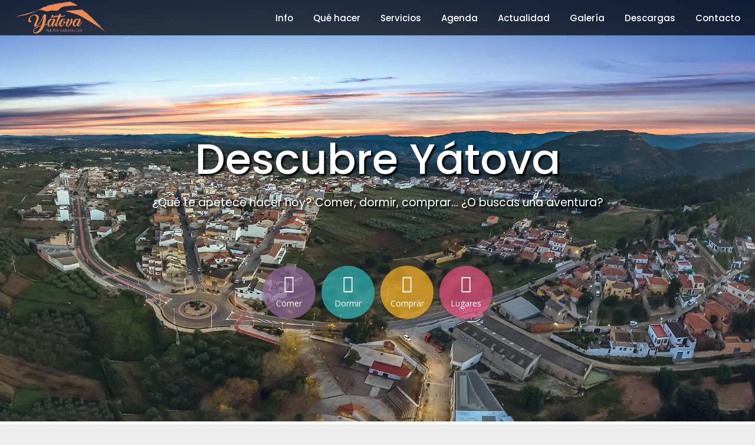

--- FILE ---
content_type: text/html; charset=UTF-8
request_url: http://www.turismoyatova.es/
body_size: 30814
content:

<!DOCTYPE html>
<html lang="es">
<head>
        	
        <meta charset="UTF-8"/>
        <link rel="profile" href="http://gmpg.org/xfn/11"/>
        <link rel="pingback" href="http://turismoyatova.es/xmlrpc.php"/>

                <meta name="viewport" content="width=device-width,initial-scale=1,user-scalable=no">
        
	    <script>
    window.eltd = window.eltd || {};
    eltd.modules = eltd.modules || {};
    eltd.modules.maps = eltd.modules.maps || {
        init: function () {
            console.log("🔧 eltd.modules.maps.init()");
        },
        eltdGoogleMaps: {
            getDirectoryItemsAddresses: function () {
                console.log("🔧 eltdGoogleMaps.getDirectoryItemsAddresses()");
            }
        }
    };

    var eltdMapsVars = {
        global: { mapStyle: [], mapZoom: 14 }
    };

    var eltdPerPageVars = {
        vars: {
            eltdAddForAdminBar: 0,
            eltdElementAppearAmount: -100,
            eltdAjaxUrl: "https://turismoyatova.es/wp-admin/admin-ajax.php"
        }
    };

    var eltdMultipleMapVars = {
        multiple: { addresses: [] }
    };

    var eltdGlobalVars = {
        vars: {
            eltdAddForAdminBar: 0,
            eltdElementAppearAmount: -100,
            eltdElementAppearAmountFull: -200,
            eltdAjaxUrl: "https://turismoyatova.es/wp-admin/admin-ajax.php",
            eltdStickyHeaderTransparencyHeight: 70
        }
    };

    window.p = window.p || {};
    p.loader = p.loader || {
        show: function () { console.log("🟢 loader.show()"); },
        hide: function () { console.log("🟢 loader.hide()"); }
    };
    </script>
    <title>Turismo Yátova &#8211; Descubre Yátova en la web oficial de turismo y vuelve a enamorarte</title>
<script type="application/javascript">var ElatedAjaxUrl = "https://turismoyatova.es/wp-admin/admin-ajax.php"</script><meta name='robots' content='max-image-preview:large' />
<script type="text/javascript">function rgmkInitGoogleMaps(){window.rgmkGoogleMapsCallback=true;try{jQuery(document).trigger("rgmkGoogleMapsLoad")}catch(err){}}</script>    <script>
    window.initMap = function () {
        console.log("✅ initMap ejecutado");

        if (typeof rgmkInitGoogleMaps === 'function') {
            rgmkInitGoogleMaps();
        }

        if (typeof eltd?.modules?.maps?.init === 'function') {
            eltd.modules.maps.init();
        }

        if (typeof eltd?.modules?.maps?.eltdGoogleMaps?.getDirectoryItemsAddresses === 'function') {
            eltd.modules.maps.eltdGoogleMaps.getDirectoryItemsAddresses({
                addresses: eltdMultipleMapVars?.multiple?.addresses || []
            });
        }
    };
    </script>
    <link rel='dns-prefetch' href='//maps.googleapis.com' />
<link rel='dns-prefetch' href='//turismoyatova.es' />
<link rel='dns-prefetch' href='//apis.google.com' />
<link rel='dns-prefetch' href='//fonts.googleapis.com' />
<link rel="alternate" type="application/rss+xml" title="Turismo Yátova &raquo; Feed" href="https://turismoyatova.es/feed/" />
<link rel="alternate" type="application/rss+xml" title="Turismo Yátova &raquo; Feed de los comentarios" href="https://turismoyatova.es/comments/feed/" />
<link rel="alternate" title="oEmbed (JSON)" type="application/json+oembed" href="https://turismoyatova.es/wp-json/oembed/1.0/embed?url=https%3A%2F%2Fturismoyatova.es%2F" />
<link rel="alternate" title="oEmbed (XML)" type="text/xml+oembed" href="https://turismoyatova.es/wp-json/oembed/1.0/embed?url=https%3A%2F%2Fturismoyatova.es%2F&#038;format=xml" />
<style id='wp-img-auto-sizes-contain-inline-css' type='text/css'>
img:is([sizes=auto i],[sizes^="auto," i]){contain-intrinsic-size:3000px 1500px}
/*# sourceURL=wp-img-auto-sizes-contain-inline-css */
</style>
<link rel='stylesheet' id='ai1ec_style-css' href='//turismoyatova.es/wp-content/plugins/all-in-one-event-calendar/public/themes-ai1ec/vortex/css/ai1ec_parsed_css.css?ver=3.0.0' type='text/css' media='all' />
<style id='wp-emoji-styles-inline-css' type='text/css'>

	img.wp-smiley, img.emoji {
		display: inline !important;
		border: none !important;
		box-shadow: none !important;
		height: 1em !important;
		width: 1em !important;
		margin: 0 0.07em !important;
		vertical-align: -0.1em !important;
		background: none !important;
		padding: 0 !important;
	}
/*# sourceURL=wp-emoji-styles-inline-css */
</style>
<link rel='stylesheet' id='wp-block-library-css' href='http://turismoyatova.es/wp-includes/css/dist/block-library/style.min.css?ver=6.9' type='text/css' media='all' />
<style id='wp-block-paragraph-inline-css' type='text/css'>
.is-small-text{font-size:.875em}.is-regular-text{font-size:1em}.is-large-text{font-size:2.25em}.is-larger-text{font-size:3em}.has-drop-cap:not(:focus):first-letter{float:left;font-size:8.4em;font-style:normal;font-weight:100;line-height:.68;margin:.05em .1em 0 0;text-transform:uppercase}body.rtl .has-drop-cap:not(:focus):first-letter{float:none;margin-left:.1em}p.has-drop-cap.has-background{overflow:hidden}:root :where(p.has-background){padding:1.25em 2.375em}:where(p.has-text-color:not(.has-link-color)) a{color:inherit}p.has-text-align-left[style*="writing-mode:vertical-lr"],p.has-text-align-right[style*="writing-mode:vertical-rl"]{rotate:180deg}
/*# sourceURL=http://turismoyatova.es/wp-includes/blocks/paragraph/style.min.css */
</style>
<style id='global-styles-inline-css' type='text/css'>
:root{--wp--preset--aspect-ratio--square: 1;--wp--preset--aspect-ratio--4-3: 4/3;--wp--preset--aspect-ratio--3-4: 3/4;--wp--preset--aspect-ratio--3-2: 3/2;--wp--preset--aspect-ratio--2-3: 2/3;--wp--preset--aspect-ratio--16-9: 16/9;--wp--preset--aspect-ratio--9-16: 9/16;--wp--preset--color--black: #000000;--wp--preset--color--cyan-bluish-gray: #abb8c3;--wp--preset--color--white: #ffffff;--wp--preset--color--pale-pink: #f78da7;--wp--preset--color--vivid-red: #cf2e2e;--wp--preset--color--luminous-vivid-orange: #ff6900;--wp--preset--color--luminous-vivid-amber: #fcb900;--wp--preset--color--light-green-cyan: #7bdcb5;--wp--preset--color--vivid-green-cyan: #00d084;--wp--preset--color--pale-cyan-blue: #8ed1fc;--wp--preset--color--vivid-cyan-blue: #0693e3;--wp--preset--color--vivid-purple: #9b51e0;--wp--preset--gradient--vivid-cyan-blue-to-vivid-purple: linear-gradient(135deg,rgb(6,147,227) 0%,rgb(155,81,224) 100%);--wp--preset--gradient--light-green-cyan-to-vivid-green-cyan: linear-gradient(135deg,rgb(122,220,180) 0%,rgb(0,208,130) 100%);--wp--preset--gradient--luminous-vivid-amber-to-luminous-vivid-orange: linear-gradient(135deg,rgb(252,185,0) 0%,rgb(255,105,0) 100%);--wp--preset--gradient--luminous-vivid-orange-to-vivid-red: linear-gradient(135deg,rgb(255,105,0) 0%,rgb(207,46,46) 100%);--wp--preset--gradient--very-light-gray-to-cyan-bluish-gray: linear-gradient(135deg,rgb(238,238,238) 0%,rgb(169,184,195) 100%);--wp--preset--gradient--cool-to-warm-spectrum: linear-gradient(135deg,rgb(74,234,220) 0%,rgb(151,120,209) 20%,rgb(207,42,186) 40%,rgb(238,44,130) 60%,rgb(251,105,98) 80%,rgb(254,248,76) 100%);--wp--preset--gradient--blush-light-purple: linear-gradient(135deg,rgb(255,206,236) 0%,rgb(152,150,240) 100%);--wp--preset--gradient--blush-bordeaux: linear-gradient(135deg,rgb(254,205,165) 0%,rgb(254,45,45) 50%,rgb(107,0,62) 100%);--wp--preset--gradient--luminous-dusk: linear-gradient(135deg,rgb(255,203,112) 0%,rgb(199,81,192) 50%,rgb(65,88,208) 100%);--wp--preset--gradient--pale-ocean: linear-gradient(135deg,rgb(255,245,203) 0%,rgb(182,227,212) 50%,rgb(51,167,181) 100%);--wp--preset--gradient--electric-grass: linear-gradient(135deg,rgb(202,248,128) 0%,rgb(113,206,126) 100%);--wp--preset--gradient--midnight: linear-gradient(135deg,rgb(2,3,129) 0%,rgb(40,116,252) 100%);--wp--preset--font-size--small: 13px;--wp--preset--font-size--medium: 20px;--wp--preset--font-size--large: 36px;--wp--preset--font-size--x-large: 42px;--wp--preset--spacing--20: 0.44rem;--wp--preset--spacing--30: 0.67rem;--wp--preset--spacing--40: 1rem;--wp--preset--spacing--50: 1.5rem;--wp--preset--spacing--60: 2.25rem;--wp--preset--spacing--70: 3.38rem;--wp--preset--spacing--80: 5.06rem;--wp--preset--shadow--natural: 6px 6px 9px rgba(0, 0, 0, 0.2);--wp--preset--shadow--deep: 12px 12px 50px rgba(0, 0, 0, 0.4);--wp--preset--shadow--sharp: 6px 6px 0px rgba(0, 0, 0, 0.2);--wp--preset--shadow--outlined: 6px 6px 0px -3px rgb(255, 255, 255), 6px 6px rgb(0, 0, 0);--wp--preset--shadow--crisp: 6px 6px 0px rgb(0, 0, 0);}:root :where(.is-layout-flow) > :first-child{margin-block-start: 0;}:root :where(.is-layout-flow) > :last-child{margin-block-end: 0;}:root :where(.is-layout-flow) > *{margin-block-start: 24px;margin-block-end: 0;}:root :where(.is-layout-constrained) > :first-child{margin-block-start: 0;}:root :where(.is-layout-constrained) > :last-child{margin-block-end: 0;}:root :where(.is-layout-constrained) > *{margin-block-start: 24px;margin-block-end: 0;}:root :where(.is-layout-flex){gap: 24px;}:root :where(.is-layout-grid){gap: 24px;}body .is-layout-flex{display: flex;}.is-layout-flex{flex-wrap: wrap;align-items: center;}.is-layout-flex > :is(*, div){margin: 0;}body .is-layout-grid{display: grid;}.is-layout-grid > :is(*, div){margin: 0;}.has-black-color{color: var(--wp--preset--color--black) !important;}.has-cyan-bluish-gray-color{color: var(--wp--preset--color--cyan-bluish-gray) !important;}.has-white-color{color: var(--wp--preset--color--white) !important;}.has-pale-pink-color{color: var(--wp--preset--color--pale-pink) !important;}.has-vivid-red-color{color: var(--wp--preset--color--vivid-red) !important;}.has-luminous-vivid-orange-color{color: var(--wp--preset--color--luminous-vivid-orange) !important;}.has-luminous-vivid-amber-color{color: var(--wp--preset--color--luminous-vivid-amber) !important;}.has-light-green-cyan-color{color: var(--wp--preset--color--light-green-cyan) !important;}.has-vivid-green-cyan-color{color: var(--wp--preset--color--vivid-green-cyan) !important;}.has-pale-cyan-blue-color{color: var(--wp--preset--color--pale-cyan-blue) !important;}.has-vivid-cyan-blue-color{color: var(--wp--preset--color--vivid-cyan-blue) !important;}.has-vivid-purple-color{color: var(--wp--preset--color--vivid-purple) !important;}.has-black-background-color{background-color: var(--wp--preset--color--black) !important;}.has-cyan-bluish-gray-background-color{background-color: var(--wp--preset--color--cyan-bluish-gray) !important;}.has-white-background-color{background-color: var(--wp--preset--color--white) !important;}.has-pale-pink-background-color{background-color: var(--wp--preset--color--pale-pink) !important;}.has-vivid-red-background-color{background-color: var(--wp--preset--color--vivid-red) !important;}.has-luminous-vivid-orange-background-color{background-color: var(--wp--preset--color--luminous-vivid-orange) !important;}.has-luminous-vivid-amber-background-color{background-color: var(--wp--preset--color--luminous-vivid-amber) !important;}.has-light-green-cyan-background-color{background-color: var(--wp--preset--color--light-green-cyan) !important;}.has-vivid-green-cyan-background-color{background-color: var(--wp--preset--color--vivid-green-cyan) !important;}.has-pale-cyan-blue-background-color{background-color: var(--wp--preset--color--pale-cyan-blue) !important;}.has-vivid-cyan-blue-background-color{background-color: var(--wp--preset--color--vivid-cyan-blue) !important;}.has-vivid-purple-background-color{background-color: var(--wp--preset--color--vivid-purple) !important;}.has-black-border-color{border-color: var(--wp--preset--color--black) !important;}.has-cyan-bluish-gray-border-color{border-color: var(--wp--preset--color--cyan-bluish-gray) !important;}.has-white-border-color{border-color: var(--wp--preset--color--white) !important;}.has-pale-pink-border-color{border-color: var(--wp--preset--color--pale-pink) !important;}.has-vivid-red-border-color{border-color: var(--wp--preset--color--vivid-red) !important;}.has-luminous-vivid-orange-border-color{border-color: var(--wp--preset--color--luminous-vivid-orange) !important;}.has-luminous-vivid-amber-border-color{border-color: var(--wp--preset--color--luminous-vivid-amber) !important;}.has-light-green-cyan-border-color{border-color: var(--wp--preset--color--light-green-cyan) !important;}.has-vivid-green-cyan-border-color{border-color: var(--wp--preset--color--vivid-green-cyan) !important;}.has-pale-cyan-blue-border-color{border-color: var(--wp--preset--color--pale-cyan-blue) !important;}.has-vivid-cyan-blue-border-color{border-color: var(--wp--preset--color--vivid-cyan-blue) !important;}.has-vivid-purple-border-color{border-color: var(--wp--preset--color--vivid-purple) !important;}.has-vivid-cyan-blue-to-vivid-purple-gradient-background{background: var(--wp--preset--gradient--vivid-cyan-blue-to-vivid-purple) !important;}.has-light-green-cyan-to-vivid-green-cyan-gradient-background{background: var(--wp--preset--gradient--light-green-cyan-to-vivid-green-cyan) !important;}.has-luminous-vivid-amber-to-luminous-vivid-orange-gradient-background{background: var(--wp--preset--gradient--luminous-vivid-amber-to-luminous-vivid-orange) !important;}.has-luminous-vivid-orange-to-vivid-red-gradient-background{background: var(--wp--preset--gradient--luminous-vivid-orange-to-vivid-red) !important;}.has-very-light-gray-to-cyan-bluish-gray-gradient-background{background: var(--wp--preset--gradient--very-light-gray-to-cyan-bluish-gray) !important;}.has-cool-to-warm-spectrum-gradient-background{background: var(--wp--preset--gradient--cool-to-warm-spectrum) !important;}.has-blush-light-purple-gradient-background{background: var(--wp--preset--gradient--blush-light-purple) !important;}.has-blush-bordeaux-gradient-background{background: var(--wp--preset--gradient--blush-bordeaux) !important;}.has-luminous-dusk-gradient-background{background: var(--wp--preset--gradient--luminous-dusk) !important;}.has-pale-ocean-gradient-background{background: var(--wp--preset--gradient--pale-ocean) !important;}.has-electric-grass-gradient-background{background: var(--wp--preset--gradient--electric-grass) !important;}.has-midnight-gradient-background{background: var(--wp--preset--gradient--midnight) !important;}.has-small-font-size{font-size: var(--wp--preset--font-size--small) !important;}.has-medium-font-size{font-size: var(--wp--preset--font-size--medium) !important;}.has-large-font-size{font-size: var(--wp--preset--font-size--large) !important;}.has-x-large-font-size{font-size: var(--wp--preset--font-size--x-large) !important;}
/*# sourceURL=global-styles-inline-css */
</style>

<style id='classic-theme-styles-inline-css' type='text/css'>
/*! This file is auto-generated */
.wp-block-button__link{color:#fff;background-color:#32373c;border-radius:9999px;box-shadow:none;text-decoration:none;padding:calc(.667em + 2px) calc(1.333em + 2px);font-size:1.125em}.wp-block-file__button{background:#32373c;color:#fff;text-decoration:none}
/*# sourceURL=/wp-includes/css/classic-themes.min.css */
</style>
<link rel='stylesheet' id='contact-form-7-css' href='http://turismoyatova.es/wp-content/plugins/contact-form-7/includes/css/styles.css?ver=6.1.4' type='text/css' media='all' />
<link rel='stylesheet' id='buttons-css' href='http://turismoyatova.es/wp-includes/css/buttons.min.css?ver=6.9' type='text/css' media='all' />
<link rel='stylesheet' id='dashicons-css' href='http://turismoyatova.es/wp-includes/css/dashicons.min.css?ver=6.9' type='text/css' media='all' />
<link rel='stylesheet' id='mediaelement-css' href='http://turismoyatova.es/wp-includes/js/mediaelement/mediaelementplayer-legacy.min.css?ver=4.2.17' type='text/css' media='all' />
<link rel='stylesheet' id='wp-mediaelement-css' href='http://turismoyatova.es/wp-includes/js/mediaelement/wp-mediaelement.min.css?ver=6.9' type='text/css' media='all' />
<link rel='stylesheet' id='media-views-css' href='http://turismoyatova.es/wp-includes/css/media-views.min.css?ver=6.9' type='text/css' media='all' />
<link rel='stylesheet' id='imgareaselect-css' href='http://turismoyatova.es/wp-includes/js/imgareaselect/imgareaselect.css?ver=0.9.8' type='text/css' media='all' />
<link rel='stylesheet' id='search_and_go_elated_default_style-css' href='http://turismoyatova.es/wp-content/themes/search-and-go/style.css?ver=6.9' type='text/css' media='all' />
<link rel='stylesheet' id='search_and_go_elated_modules_plugins-css' href='http://turismoyatova.es/wp-content/themes/search-and-go/assets/css/plugins.min.css?ver=6.9' type='text/css' media='all' />
<link rel='stylesheet' id='search_and_go_elated_modules-css' href='http://turismoyatova.es/wp-content/themes/search-and-go/assets/css/modules.min.css?ver=6.9' type='text/css' media='all' />
<style id='search_and_go_elated_modules-inline-css' type='text/css'>
.textwidget #lang_sel {
display: inline-block;
}
.eltd-three-columns-inner .eltd-column .textwidget {
    text-align: center;
}
.eltd-three-columns-inner .eltd-column .widget_search form {
    width: 72.2%;
    margin-left: auto;
    margin-right: 0;
}
@media only screen and (max-width: 768px){

.eltd-three-columns-inner .eltd-column .widget_search form {
    width: 50%;
    margin: 0 auto;
}

}
@media only screen and (max-width: 600px){

.eltd-three-columns-inner .eltd-column .widget_search form {
    width: 75%;
}

}
/*# sourceURL=search_and_go_elated_modules-inline-css */
</style>
<link rel='stylesheet' id='eltd_font_awesome-css' href='http://turismoyatova.es/wp-content/themes/search-and-go/assets/css/font-awesome/css/font-awesome.min.css?ver=6.9' type='text/css' media='all' />
<link rel='stylesheet' id='eltd_font_elegant-css' href='http://turismoyatova.es/wp-content/themes/search-and-go/assets/css/elegant-icons/style.min.css?ver=6.9' type='text/css' media='all' />
<link rel='stylesheet' id='eltd_ion_icons-css' href='http://turismoyatova.es/wp-content/themes/search-and-go/assets/css/ion-icons/css/ionicons.min.css?ver=6.9' type='text/css' media='all' />
<link rel='stylesheet' id='eltd_linea_icons-css' href='http://turismoyatova.es/wp-content/themes/search-and-go/assets/css/linea-icons/style.css?ver=6.9' type='text/css' media='all' />
<link rel='stylesheet' id='eltd_simple_line_icons-css' href='http://turismoyatova.es/wp-content/themes/search-and-go/assets/css/simple-line-icons/simple-line-icons.css?ver=6.9' type='text/css' media='all' />
<link rel='stylesheet' id='eltd_dripicons-css' href='http://turismoyatova.es/wp-content/themes/search-and-go/assets/css/dripicons/dripicons.css?ver=6.9' type='text/css' media='all' />
<link rel='stylesheet' id='eltd_linear_icons-css' href='http://turismoyatova.es/wp-content/themes/search-and-go/assets/css/linear-icons/style.css?ver=6.9' type='text/css' media='all' />
<link rel='stylesheet' id='search_and_go_elated_blog-css' href='http://turismoyatova.es/wp-content/themes/search-and-go/assets/css/blog.min.css?ver=6.9' type='text/css' media='all' />
<link rel='stylesheet' id='search_and_go_elated_listings-css' href='http://turismoyatova.es/wp-content/themes/search-and-go/assets/css/listings.min.css?ver=6.9' type='text/css' media='all' />
<link rel='stylesheet' id='search_and_go_elated_listings_responsive-css' href='http://turismoyatova.es/wp-content/themes/search-and-go/assets/css/listings-responsive.min.css?ver=6.9' type='text/css' media='all' />
<link rel='stylesheet' id='search_and_go_elated_style_dynamic-css' href='http://turismoyatova.es/wp-content/themes/search-and-go/assets/css/style_dynamic.css?ver=1727346795' type='text/css' media='all' />
<link rel='stylesheet' id='search_and_go_elated_modules_responsive-css' href='http://turismoyatova.es/wp-content/themes/search-and-go/assets/css/modules-responsive.min.css?ver=6.9' type='text/css' media='all' />
<link rel='stylesheet' id='search_and_go_elated_blog_responsive-css' href='http://turismoyatova.es/wp-content/themes/search-and-go/assets/css/blog-responsive.min.css?ver=6.9' type='text/css' media='all' />
<link rel='stylesheet' id='search_and_go_elated_style_dynamic_responsive-css' href='http://turismoyatova.es/wp-content/themes/search-and-go/assets/css/style_dynamic_responsive.css?ver=1727346795' type='text/css' media='all' />
<link rel='stylesheet' id='js_composer_front-css' href='http://turismoyatova.es/wp-content/plugins/js_composer/assets/css/js_composer.min.css?ver=6.6.0' type='text/css' media='all' />
<link rel='stylesheet' id='search_and_go_elated_google_fonts-css' href='http://fonts.googleapis.com/css?family=Open+Sans%3A100%2C100italic%2C200%2C200italic%2C300%2C300italic%2C400%2C400italic%2C500%2C500italic%2C600%2C600italic%2C700%2C700italic%2C800%2C800italic%2C900%2C900italic%7CCourgette%3A100%2C100italic%2C200%2C200italic%2C300%2C300italic%2C400%2C400italic%2C500%2C500italic%2C600%2C600italic%2C700%2C700italic%2C800%2C800italic%2C900%2C900italic%7CPoppins%3A100%2C100italic%2C200%2C200italic%2C300%2C300italic%2C400%2C400italic%2C500%2C500italic%2C600%2C600italic%2C700%2C700italic%2C800%2C800italic%2C900%2C900italic&#038;subset=latin%2Clatin-ext&#038;ver=1.0.0' type='text/css' media='all' />
<link rel='stylesheet' id='childstyle-css' href='http://turismoyatova.es/wp-content/themes/search-and-go-child/style.css?ver=6.9' type='text/css' media='all' />
<script type="text/javascript" src="https://maps.googleapis.com/maps/api/js?key=AIzaSyA0nPXvbFNtLyPw3EpZT895BVydbyUR1Bk&amp;libraries=places&amp;callback=rgmkInitGoogleMaps" id="google-maps-js"></script>
<script type="text/javascript" src="http://turismoyatova.es/wp-includes/js/jquery/jquery.min.js?ver=3.7.1" id="jquery-core-js"></script>
<script type="text/javascript" src="http://turismoyatova.es/wp-includes/js/jquery/jquery-migrate.min.js?ver=3.4.1" id="jquery-migrate-js"></script>
<script type="text/javascript" id="utils-js-extra">
/* <![CDATA[ */
var userSettings = {"url":"/","uid":"0","time":"1769232688","secure":""};
//# sourceURL=utils-js-extra
/* ]]> */
</script>
<script type="text/javascript" src="http://turismoyatova.es/wp-includes/js/utils.min.js?ver=6.9" id="utils-js"></script>
<script type="text/javascript" src="http://turismoyatova.es/wp-includes/js/plupload/moxie.min.js?ver=1.3.5.1" id="moxiejs-js"></script>
<script type="text/javascript" src="http://turismoyatova.es/wp-includes/js/plupload/plupload.min.js?ver=2.1.9" id="plupload-js"></script>
<script type="text/javascript" src="https://apis.google.com/js/platform.js" id="search_and_go_elated_google_plus_api-js"></script>
<link rel="https://api.w.org/" href="https://turismoyatova.es/wp-json/" /><link rel="alternate" title="JSON" type="application/json" href="https://turismoyatova.es/wp-json/wp/v2/pages/6" /><link rel="EditURI" type="application/rsd+xml" title="RSD" href="https://turismoyatova.es/xmlrpc.php?rsd" />
<link rel="canonical" href="https://turismoyatova.es/" />
<link rel='shortlink' href='https://turismoyatova.es/' />
<style type="text/css">/* generated in /usr/home/turismoyatova.es/web/wp-content/themes/search-and-go/functions.php search_and_go_elated_archive_header_content_position function */
body.post-type-archive-listing-item .eltd-page-header { top: 34px;}

/* generated in /usr/home/turismoyatova.es/web/wp-content/themes/search-and-go/functions.php search_and_go_elated_archive_header_content_position function */
body.post-type-archive-listing-item .eltd-content { margin-top: 114px;}

/* generated in /usr/home/turismoyatova.es/web/wp-content/themes/search-and-go/functions.php search_and_go_elated_page_padding function */
.page-id-6 .eltd-content .eltd-content-inner > .eltd-container > .eltd-container-inner, .page-id-6 .eltd-content .eltd-content-inner > .eltd-full-width > .eltd-full-width-inner { padding: 0;}

</style><meta name="generator" content="Powered by WPBakery Page Builder - drag and drop page builder for WordPress."/>
<link rel="icon" href="https://turismoyatova.es/wp-content/uploads/2018/04/cropped-logo-turismo-yatova-32x32.png" sizes="32x32" />
<link rel="icon" href="https://turismoyatova.es/wp-content/uploads/2018/04/cropped-logo-turismo-yatova-192x192.png" sizes="192x192" />
<link rel="apple-touch-icon" href="https://turismoyatova.es/wp-content/uploads/2018/04/cropped-logo-turismo-yatova-180x180.png" />
<meta name="msapplication-TileImage" content="https://turismoyatova.es/wp-content/uploads/2018/04/cropped-logo-turismo-yatova-270x270.png" />
		<style type="text/css" id="wp-custom-css">
			.menu-item-has-children .second {
  display: none !important;
  position: absolute !important;
  top: 100% !important;
  left: 0 !important;
  z-index: 9999 !important;
  visibility: visible !important;
  opacity: 1 !important;
}

.menu-item-has-children:hover .second {
  display: block !important;
}

.menu-item-has-children {
  position: relative;
}

.eltd-light-logo {
  display: none !important;
  visibility: hidden !important;
}

#menu-main-menu {
  display: none;
  visibility: hidden;
}

body.post-type-archive-listing-item #menu-main-menu {
  display: inline-block;
  visibility: visible;
}

.eltd-top-bar {
	display: none !important;
	visibility: hidden !important;
}		</style>
		<style type="text/css" data-type="vc_shortcodes-custom-css">.vc_custom_1709568935188{padding-top: 20% !important;padding-right: 3% !important;padding-bottom: 10% !important;padding-left: 3% !important;background-image: url(https://turismoyatova.es/wp-content/uploads/2016/02/yatova-valencia-vista-aerea.jpg?id=1736) !important;background-position: center !important;background-repeat: no-repeat !important;background-size: cover !important;}.vc_custom_1459245285911{padding-top: 78px !important;padding-bottom: 35px !important;}.vc_custom_1473753235996{padding-bottom: 65px !important;}.vc_custom_1456407552942{padding-top: 110px !important;padding-bottom: 100px !important;background-color: #f7f7f7 !important;}.vc_custom_1459250987178{padding-top: 80px !important;}.vc_custom_1457708168076{padding-bottom: 105px !important;}</style><noscript><style> .wpb_animate_when_almost_visible { opacity: 1; }</style></noscript></head>

<body class="home wp-singular page-template page-template-full-width page-template-full-width-php page page-id-6 wp-theme-search-and-go wp-child-theme-search-and-go-child eltd-booking-1.0 eltd-core-1.0 eltd-core-1.1 eltd-overlapping-content-enabled search and go child-child-ver-1.0.0 search and go-ver-1.2 eltd-smooth-scroll  eltd-ajax eltd-blog-installed eltd-top-bar-enabled eltd-header-standard eltd-sticky-header-on-scroll-down-up eltd-default-mobile-header eltd-sticky-up-mobile-header eltd-dropdown-default eltd-light-header wpb-js-composer js-comp-ver-6.6.0 vc_responsive" itemscope itemtype="http://schema.org/WebPage">


<div class="eltd-wrapper">
    <div class="eltd-wrapper-inner">
        

<div class="eltd-top-bar">
    		        <div class="eltd-vertical-align-containers eltd-50-50">
            <div class="eltd-position-left">
                <div class="eltd-position-left-inner">
                                            <div id="text-2" class="widget widget_text eltd-top-bar-widget">			<div class="textwidget">Descubre Yátova</div>
		</div>
        <a class="eltd-social-icon-widget-holder" data-hover-color="#1ab5c1" style="color: #b5b4b2;font-size: 14px;margin: 0px 10px 0px 20px" href="https://www.facebook.com/Ayuntamiento-de-Ytova-1630620447175121/" target="_blank">
            <span class="eltd-social-icon-widget social_facebook"></span>        </a>
    
        <a class="eltd-social-icon-widget-holder" data-hover-color="#1ab5c1" style="color: #b5b4b2;font-size: 14px;margin: 1px 0px 0px 5px" href="https://twitter.com/ayto_yatova" target="_blank">
            <span class="eltd-social-icon-widget social_twitter"></span>        </a>
                                        </div>
            </div>
                        <div class="eltd-position-right">
                <div class="eltd-position-right-inner">
                                    </div>
            </div>
        </div>
    </div>



<header class="eltd-page-header">
        <div class="eltd-menu-area" >
        			            <div class="eltd-vertical-align-containers">
                <div class="eltd-position-left">
                    <div class="eltd-position-left-inner">
                        
<div class="eltd-logo-wrapper">
    <a href="https://turismoyatova.es/" style="height: 92px;">
        <img class="eltd-normal-logo" src="https://turismoyatova.es/wp-content/uploads/2018/04/logo-turismo-yatova.png" alt="logo"/>
        <img class="eltd-dark-logo" src="https://turismoyatova.es/wp-content/uploads/2018/04/logo-turismo-yatova.png" alt="dark logoo"/>        <img class="eltd-light-logo" src="https://turismoyatova.es/wp-content/uploads/2018/04/logo-turismo-yatova.png" alt="light logo"/>    </a>
</div>

                    </div>
                </div>
                <div class="eltd-position-right">
                    <div class="eltd-position-right-inner">
                        
<nav class="eltd-main-menu eltd-drop-down eltd-default-nav">
    <ul id="menu-main-menu" class="clearfix"><li id="nav-menu-item-1476" class="menu-item menu-item-type-post_type menu-item-object-page  narrow"><a href="https://turismoyatova.es/info/" class=""><span class="item_outer"><span class="item_inner"><span class="menu_icon_wrapper"><i class="menu_icon blank fa"></i></span><span class="item_text">Info</span></span><span class="plus"></span></span></a></li>
<li id="nav-menu-item-1484" class="menu-item menu-item-type-custom menu-item-object-custom menu-item-has-children  has_sub narrow"><a href="#" class=""><span class="item_outer"><span class="item_inner"><span class="menu_icon_wrapper"><i class="menu_icon blank fa"></i></span><span class="item_text">Qué hacer</span></span><span class="plus"></span></span></a>
<div class="second"><div class="inner"><ul>
	<li id="nav-menu-item-1485" class="menu-item menu-item-type-custom menu-item-object-custom "><a href="https://turismoyatova.es/listing-item/?type=Comer" class=""><span class="item_outer"><span class="item_inner"><span class="menu_icon_wrapper"><i class="menu_icon blank fa"></i></span><span class="item_text">Comer</span></span><span class="plus"></span></span></a></li>
	<li id="nav-menu-item-1486" class="menu-item menu-item-type-custom menu-item-object-custom "><a href="https://turismoyatova.es/listing-item/?type=Dormir" class=""><span class="item_outer"><span class="item_inner"><span class="menu_icon_wrapper"><i class="menu_icon blank fa"></i></span><span class="item_text">Dormir</span></span><span class="plus"></span></span></a></li>
	<li id="nav-menu-item-1487" class="menu-item menu-item-type-custom menu-item-object-custom "><a href="https://turismoyatova.es/listing-item/?type=Comprar" class=""><span class="item_outer"><span class="item_inner"><span class="menu_icon_wrapper"><i class="menu_icon blank fa"></i></span><span class="item_text">Comprar</span></span><span class="plus"></span></span></a></li>
	<li id="nav-menu-item-1488" class="menu-item menu-item-type-custom menu-item-object-custom "><a href="https://turismoyatova.es/listing-item/?type=Lugares" class=""><span class="item_outer"><span class="item_inner"><span class="menu_icon_wrapper"><i class="menu_icon blank fa"></i></span><span class="item_text">Rutas y Lugares</span></span><span class="plus"></span></span></a></li>
	<li id="nav-menu-item-3927" class="menu-item menu-item-type-post_type menu-item-object-page "><a href="https://turismoyatova.es/la-comarca/" class=""><span class="item_outer"><span class="item_inner"><span class="menu_icon_wrapper"><i class="menu_icon blank fa"></i></span><span class="item_text">La Comarca</span></span><span class="plus"></span></span></a></li>
</ul></div></div>
</li>
<li id="nav-menu-item-1477" class="menu-item menu-item-type-post_type menu-item-object-page  narrow"><a href="https://turismoyatova.es/servicios/" class=""><span class="item_outer"><span class="item_inner"><span class="menu_icon_wrapper"><i class="menu_icon blank fa"></i></span><span class="item_text">Servicios</span></span><span class="plus"></span></span></a></li>
<li id="nav-menu-item-1478" class="menu-item menu-item-type-post_type menu-item-object-page  narrow"><a href="https://turismoyatova.es/agenda/" class=""><span class="item_outer"><span class="item_inner"><span class="menu_icon_wrapper"><i class="menu_icon blank fa"></i></span><span class="item_text">Agenda</span></span><span class="plus"></span></span></a></li>
<li id="nav-menu-item-1479" class="menu-item menu-item-type-post_type menu-item-object-page  narrow"><a href="https://turismoyatova.es/actualidad/" class=""><span class="item_outer"><span class="item_inner"><span class="menu_icon_wrapper"><i class="menu_icon blank fa"></i></span><span class="item_text">Actualidad</span></span><span class="plus"></span></span></a></li>
<li id="nav-menu-item-1480" class="menu-item menu-item-type-post_type menu-item-object-page  narrow"><a href="https://turismoyatova.es/galeria/" class=""><span class="item_outer"><span class="item_inner"><span class="menu_icon_wrapper"><i class="menu_icon blank fa"></i></span><span class="item_text">Galería</span></span><span class="plus"></span></span></a></li>
<li id="nav-menu-item-1481" class="menu-item menu-item-type-post_type menu-item-object-page  narrow"><a href="https://turismoyatova.es/descargas/" class=""><span class="item_outer"><span class="item_inner"><span class="menu_icon_wrapper"><i class="menu_icon blank fa"></i></span><span class="item_text">Descargas</span></span><span class="plus"></span></span></a></li>
<li id="nav-menu-item-1482" class="menu-item menu-item-type-post_type menu-item-object-page  narrow"><a href="https://turismoyatova.es/contacto/" class=""><span class="item_outer"><span class="item_inner"><span class="menu_icon_wrapper"><i class="menu_icon blank fa"></i></span><span class="item_text">Contacto</span></span><span class="plus"></span></span></a></li>
</ul></nav>

                                            </div>
                </div>
            </div>
            </div>
        
<div class="eltd-sticky-header">
        <div class="eltd-sticky-holder">
                <div class=" eltd-vertical-align-containers">
                <div class="eltd-position-left">
                    <div class="eltd-position-left-inner">
                        
<div class="eltd-logo-wrapper">
    <a href="https://turismoyatova.es/" style="height: 92px;">
        <img class="eltd-normal-logo" src="https://turismoyatova.es/wp-content/uploads/2018/04/logo-turismo-yatova.png" alt="logo"/>
        <img class="eltd-dark-logo" src="https://turismoyatova.es/wp-content/uploads/2018/04/logo-turismo-yatova.png" alt="dark logoo"/>        <img class="eltd-light-logo" src="https://turismoyatova.es/wp-content/uploads/2018/04/logo-turismo-yatova.png" alt="light logo"/>    </a>
</div>

                    </div>
                </div>
                <div class="eltd-position-right">
                    <div class="eltd-position-right-inner">
                        
<nav class="eltd-main-menu eltd-drop-down eltd-sticky-nav">
    <ul id="menu-main-menu-1" class="clearfix"><li id="sticky-nav-menu-item-1476" class="menu-item menu-item-type-post_type menu-item-object-page  narrow"><a href="https://turismoyatova.es/info/" class=""><span class="item_outer"><span class="item_inner"><span class="menu_icon_wrapper"><i class="menu_icon blank fa"></i></span><span class="item_text">Info</span></span><span class="plus"></span></span></a></li>
<li id="sticky-nav-menu-item-1484" class="menu-item menu-item-type-custom menu-item-object-custom menu-item-has-children  has_sub narrow"><a href="#" class=""><span class="item_outer"><span class="item_inner"><span class="menu_icon_wrapper"><i class="menu_icon blank fa"></i></span><span class="item_text">Qué hacer</span></span><span class="plus"></span></span></a>
<div class="second"><div class="inner"><ul>
	<li id="sticky-nav-menu-item-1485" class="menu-item menu-item-type-custom menu-item-object-custom "><a href="https://turismoyatova.es/listing-item/?type=Comer" class=""><span class="item_outer"><span class="item_inner"><span class="menu_icon_wrapper"><i class="menu_icon blank fa"></i></span><span class="item_text">Comer</span></span><span class="plus"></span></span></a></li>
	<li id="sticky-nav-menu-item-1486" class="menu-item menu-item-type-custom menu-item-object-custom "><a href="https://turismoyatova.es/listing-item/?type=Dormir" class=""><span class="item_outer"><span class="item_inner"><span class="menu_icon_wrapper"><i class="menu_icon blank fa"></i></span><span class="item_text">Dormir</span></span><span class="plus"></span></span></a></li>
	<li id="sticky-nav-menu-item-1487" class="menu-item menu-item-type-custom menu-item-object-custom "><a href="https://turismoyatova.es/listing-item/?type=Comprar" class=""><span class="item_outer"><span class="item_inner"><span class="menu_icon_wrapper"><i class="menu_icon blank fa"></i></span><span class="item_text">Comprar</span></span><span class="plus"></span></span></a></li>
	<li id="sticky-nav-menu-item-1488" class="menu-item menu-item-type-custom menu-item-object-custom "><a href="https://turismoyatova.es/listing-item/?type=Lugares" class=""><span class="item_outer"><span class="item_inner"><span class="menu_icon_wrapper"><i class="menu_icon blank fa"></i></span><span class="item_text">Rutas y Lugares</span></span><span class="plus"></span></span></a></li>
	<li id="sticky-nav-menu-item-3927" class="menu-item menu-item-type-post_type menu-item-object-page "><a href="https://turismoyatova.es/la-comarca/" class=""><span class="item_outer"><span class="item_inner"><span class="menu_icon_wrapper"><i class="menu_icon blank fa"></i></span><span class="item_text">La Comarca</span></span><span class="plus"></span></span></a></li>
</ul></div></div>
</li>
<li id="sticky-nav-menu-item-1477" class="menu-item menu-item-type-post_type menu-item-object-page  narrow"><a href="https://turismoyatova.es/servicios/" class=""><span class="item_outer"><span class="item_inner"><span class="menu_icon_wrapper"><i class="menu_icon blank fa"></i></span><span class="item_text">Servicios</span></span><span class="plus"></span></span></a></li>
<li id="sticky-nav-menu-item-1478" class="menu-item menu-item-type-post_type menu-item-object-page  narrow"><a href="https://turismoyatova.es/agenda/" class=""><span class="item_outer"><span class="item_inner"><span class="menu_icon_wrapper"><i class="menu_icon blank fa"></i></span><span class="item_text">Agenda</span></span><span class="plus"></span></span></a></li>
<li id="sticky-nav-menu-item-1479" class="menu-item menu-item-type-post_type menu-item-object-page  narrow"><a href="https://turismoyatova.es/actualidad/" class=""><span class="item_outer"><span class="item_inner"><span class="menu_icon_wrapper"><i class="menu_icon blank fa"></i></span><span class="item_text">Actualidad</span></span><span class="plus"></span></span></a></li>
<li id="sticky-nav-menu-item-1480" class="menu-item menu-item-type-post_type menu-item-object-page  narrow"><a href="https://turismoyatova.es/galeria/" class=""><span class="item_outer"><span class="item_inner"><span class="menu_icon_wrapper"><i class="menu_icon blank fa"></i></span><span class="item_text">Galería</span></span><span class="plus"></span></span></a></li>
<li id="sticky-nav-menu-item-1481" class="menu-item menu-item-type-post_type menu-item-object-page  narrow"><a href="https://turismoyatova.es/descargas/" class=""><span class="item_outer"><span class="item_inner"><span class="menu_icon_wrapper"><i class="menu_icon blank fa"></i></span><span class="item_text">Descargas</span></span><span class="plus"></span></span></a></li>
<li id="sticky-nav-menu-item-1482" class="menu-item menu-item-type-post_type menu-item-object-page  narrow"><a href="https://turismoyatova.es/contacto/" class=""><span class="item_outer"><span class="item_inner"><span class="menu_icon_wrapper"><i class="menu_icon blank fa"></i></span><span class="item_text">Contacto</span></span><span class="plus"></span></span></a></li>
</ul></nav>

                                            </div>
                </div>
            </div>
                </div>
</div>

</header>


<header class="eltd-mobile-header">
    <div class="eltd-mobile-header-inner">
                <div class="eltd-mobile-header-holder">
            <div class="eltd-grid">
                <div class="eltd-vertical-align-containers">
                                            <div class="eltd-mobile-menu-opener">
                            <a href="javascript:void(0)">
                    <span class="eltd-mobile-opener-icon-holder">
                        <span aria-hidden="true" class="eltd-icon-font-elegant icon_menu " ></span>                    </span>
                            </a>
                        </div>
                                                                <div class="eltd-position-center">
                            <div class="eltd-position-center-inner">
                                
<div class="eltd-mobile-logo-wrapper">
    <a href="https://turismoyatova.es/" style="height: 92px">
        <img src="https://turismoyatova.es/wp-content/uploads/2018/04/logo-turismo-yatova.png" alt="mobile logo"/>
    </a>
</div>

                            </div>
                        </div>
                                        <div class="eltd-position-right">
                        <div class="eltd-position-right-inner">
                                                    </div>
                    </div>
                </div> <!-- close .eltd-vertical-align-containers -->
            </div>
        </div>
        
<nav class="eltd-mobile-nav">
    <div class="eltd-grid">
        <ul id="menu-main-menu-2" class=""><li id="mobile-menu-item-1476" class="menu-item menu-item-type-post_type menu-item-object-page "><a href="https://turismoyatova.es/info/" class=""><span>Info</span></a></li>
<li id="mobile-menu-item-1484" class="menu-item menu-item-type-custom menu-item-object-custom menu-item-has-children  has_sub"><a href="#" class=""><span>Qué hacer</span></a><span class="mobile_arrow"><i class="eltd-sub-arrow fa fa-angle-right"></i><i class="fa fa-angle-down"></i></span>
<ul class="sub_menu">
	<li id="mobile-menu-item-1485" class="menu-item menu-item-type-custom menu-item-object-custom "><a href="https://turismoyatova.es/listing-item/?type=Comer" class=""><span>Comer</span></a></li>
	<li id="mobile-menu-item-1486" class="menu-item menu-item-type-custom menu-item-object-custom "><a href="https://turismoyatova.es/listing-item/?type=Dormir" class=""><span>Dormir</span></a></li>
	<li id="mobile-menu-item-1487" class="menu-item menu-item-type-custom menu-item-object-custom "><a href="https://turismoyatova.es/listing-item/?type=Comprar" class=""><span>Comprar</span></a></li>
	<li id="mobile-menu-item-1488" class="menu-item menu-item-type-custom menu-item-object-custom "><a href="https://turismoyatova.es/listing-item/?type=Lugares" class=""><span>Rutas y Lugares</span></a></li>
	<li id="mobile-menu-item-3927" class="menu-item menu-item-type-post_type menu-item-object-page "><a href="https://turismoyatova.es/la-comarca/" class=""><span>La Comarca</span></a></li>
</ul>
</li>
<li id="mobile-menu-item-1477" class="menu-item menu-item-type-post_type menu-item-object-page "><a href="https://turismoyatova.es/servicios/" class=""><span>Servicios</span></a></li>
<li id="mobile-menu-item-1478" class="menu-item menu-item-type-post_type menu-item-object-page "><a href="https://turismoyatova.es/agenda/" class=""><span>Agenda</span></a></li>
<li id="mobile-menu-item-1479" class="menu-item menu-item-type-post_type menu-item-object-page "><a href="https://turismoyatova.es/actualidad/" class=""><span>Actualidad</span></a></li>
<li id="mobile-menu-item-1480" class="menu-item menu-item-type-post_type menu-item-object-page "><a href="https://turismoyatova.es/galeria/" class=""><span>Galería</span></a></li>
<li id="mobile-menu-item-1481" class="menu-item menu-item-type-post_type menu-item-object-page "><a href="https://turismoyatova.es/descargas/" class=""><span>Descargas</span></a></li>
<li id="mobile-menu-item-1482" class="menu-item menu-item-type-post_type menu-item-object-page "><a href="https://turismoyatova.es/contacto/" class=""><span>Contacto</span></a></li>
</ul>    </div>
</nav>

    </div>
</header> <!-- close .eltd-mobile-header -->



                    <a id='eltd-back-to-top'  href='#'>
                <span class="eltd-icon-stack">
                     <span aria-hidden="true" class="eltd-icon-font-elegant arrow_carrot-up  " ></span><span aria-hidden="true" class="eltd-icon-font-elegant arrow_carrot-up  " ></span>                </span>
            </a>
        
        <div class="eltd-content" style="margin-top: -114px">
                        <div class="eltd-content-inner">
<div class="eltd-full-width">
<div class="eltd-full-width-inner">
						<div class="vc_row wpb_row vc_row-fluid eltd-section introduccion vc_custom_1709568935188 eltd-content-aligment-center eltd-grid-section" style=""><div class="clearfix eltd-section-inner"><div class="eltd-section-inner-margin clearfix"><div class="wpb_column vc_column_container vc_col-sm-12"><div class="vc_column-inner"><div class="wpb_wrapper">
<div class="eltd-custom-font-holder" style="font-family: Poppins;font-size: 72px;line-height: 95px;font-weight: 500;letter-spacing: 0px;text-align: center;color: #ffffff" data-font-size= 72 data-line-height= 95>
	Descubre Yátova</div>
	<div class="wpb_text_column wpb_content_element " >
		<div class="wpb_wrapper">
			<h4 style="text-align: center; font-weight: 400;"><span style="color: #ffffff; text-shadow: 3px 3px 3px #000;">¿Qué te apetece hacer hoy? Comer, dormir, comprar&#8230; ¿O buscas una aventura?</span></h4>

		</div>
	</div>
<div class="vc_empty_space"   style="height: 60px"><span class="vc_empty_space_inner"></span></div><form method="get" action="https://turismoyatova.es/listing-item/">
	<div class="eltd-listing-search-holder">
		<div class="clearfix">
			<div class="eltd-listing-search-field keywords">
				<input type="text" placeholder="Keywords" name="keywords" id="keywords">
			</div>
			<div class="eltd-listing-search-field location">
				<select name="location" id="location">
					<option value="all">All Locations</option>
													<option value = "Alrededores">
									Alrededores								</option>
															<option value = "Pueblo">
									Pueblo								</option>
											</select>
			</div>
			<div class="eltd-listing-search-field category">
				<select name="type" id="category">
					<option value="all">All Categories</option>
												<option value = "Comer">
								Comer							</option>
													<option value = "Dormir">
								Dormir							</option>
													<option value = "Comprar">
								Comprar							</option>
													<option value = "Lugares">
								Lugares							</option>
										</select>
			</div>
		</div>
		<div class="eltd-listing-search-submit-holder">
			<button type="submit"  class="eltd-btn eltd-btn-large eltd-btn-solid eltd-btn-custom-border-hover eltd-btn-custom-hover-color eltd-btn-icon" data-hover-color="#fff" data-hover-border-color="#fff" >    <span class="eltd-btn-text">Search Places</span>    <span aria-hidden="true" class="eltd-icon-font-elegant arrow_carrot-right " ></span></button>		</div>
		<div class="eltd-listing-search-categories-holder">
							<a href="https://turismoyatova.es/listing-item/?type=Comer" class="eltd-listing-search-category-link">
					<span class="eltd-listing-search-category-link-inner-holder">
						<i class="eltd-icon-linear-icon lnr lnr-dinner " ></i>						<span class="eltd-listing-search-category-title">
							Comer						</span>
					</span>
				</a>
							<a href="https://turismoyatova.es/listing-item/?type=Dormir" class="eltd-listing-search-category-link">
					<span class="eltd-listing-search-category-link-inner-holder">
						<i class="eltd-icon-linear-icon lnr lnr-apartment " ></i>						<span class="eltd-listing-search-category-title">
							Dormir						</span>
					</span>
				</a>
							<a href="https://turismoyatova.es/listing-item/?type=Comprar" class="eltd-listing-search-category-link">
					<span class="eltd-listing-search-category-link-inner-holder">
						<i class="eltd-icon-linear-icon lnr lnr-cart " ></i>						<span class="eltd-listing-search-category-title">
							Comprar						</span>
					</span>
				</a>
							<a href="https://turismoyatova.es/listing-item/?type=Lugares" class="eltd-listing-search-category-link">
					<span class="eltd-listing-search-category-link-inner-holder">
						<i class="eltd-icon-linear-icon lnr lnr-picture " ></i>						<span class="eltd-listing-search-category-title">
							Lugares						</span>
					</span>
				</a>
					</div>
	</div>
</form><div class="vc_empty_space"   style="height: 40px"><span class="vc_empty_space_inner"></span></div></div></div></div></div></div></div><div class="vc_row wpb_row vc_row-fluid eltd-section vc_custom_1459245285911 eltd-content-aligment-center eltd-grid-section" style=""><div class="clearfix eltd-section-inner"><div class="eltd-section-inner-margin clearfix"><div class="wpb_column vc_column_container vc_col-sm-12"><div class="vc_column-inner"><div class="wpb_wrapper">
	<div class="wpb_video_widget wpb_content_element vc_clearfix   vc_video-aspect-ratio-169 vc_video-el-width-50 vc_video-align-center" >
		<div class="wpb_wrapper">
			
			<div class="wpb_video_wrapper"><iframe width="1060" height="596" src="https://www.youtube.com/embed/sbIHyKGYyew?feature=oembed" frameborder="0" allow="autoplay; encrypted-media" allowfullscreen></iframe></div>
		</div>
	</div>
</div></div></div><div class="wpb_column vc_column_container vc_col-sm-10 vc_col-lg-offset-3 vc_col-lg-6 vc_col-md-offset-1 vc_col-md-10 vc_col-sm-offset-1"><div class="vc_column-inner"><div class="wpb_wrapper">
	<div class="wpb_text_column wpb_content_element " >
		<div class="wpb_wrapper">
			<p>Los lugares más populares</p>

		</div>
	</div>
<div class="eltd-separator-with-icon-holder clearfix  eltd-separator-center" style="margin-top: 8px">
	<div class="eltd-separator">
		<span style="width: 85px;height: 1px"></span>
	</div>
	<div class="eltd-separator-icon">
		<i class="eltd-icon-simple-line-icon icon-map " ></i>	</div>
	<div class="eltd-separator">
		<span style="width: 85px;height: 1px"></span>
	</div>
</div>
	<div class="wpb_text_column wpb_content_element " >
		<div class="wpb_wrapper">
			<p>Historia, cultura, arquitectura, naturaleza, deporte, ocio&#8230;</p>
<p>¿Qué te apetece hacer hoy?</p>

		</div>
	</div>
</div></div></div></div></div></div><div class="vc_row wpb_row vc_row-fluid eltd-section vc_custom_1473753235996 eltd-content-aligment-left eltd-grid-section" style=""><div class="clearfix eltd-section-inner"><div class="eltd-section-inner-margin clearfix"><div class="wpb_column vc_column_container vc_col-sm-12"><div class="vc_column-inner"><div class="wpb_wrapper"><div class = "eltd-listing-basic-holder clearfix eltd-listing-four-cols"><div class = "eltd-listing-basic-inner-holder clearfix"><article class = "eltd-listing-basic-item-holder">
	
	
			
		<div class="eltd-listing-item-image">
			
			<a href=" https://turismoyatova.es/listing-item/los-cucos/" >
				<img fetchpriority="high" decoding="async" width="800" height="600" src="https://turismoyatova.es/wp-content/uploads/2018/03/ruta-los-cucos-yatova-valencia-01.jpg" class="attachment-full size-full wp-post-image" alt="Ruta Los Cucos Yátova (Valencia)" srcset="https://turismoyatova.es/wp-content/uploads/2018/03/ruta-los-cucos-yatova-valencia-01.jpg 800w, https://turismoyatova.es/wp-content/uploads/2018/03/ruta-los-cucos-yatova-valencia-01-300x225.jpg 300w, https://turismoyatova.es/wp-content/uploads/2018/03/ruta-los-cucos-yatova-valencia-01-768x576.jpg 768w" sizes="(max-width: 800px) 100vw, 800px" />			</a>	

		</div>
		
		
	
	<div class="eltd-listing-item-info-holder">
		
		<a class="eltd-listing-whislist " data-listing-id = "2236" title=""><i class="icon-heart"></i></a>		
		<h3 class="eltd-listing-item-title">
			
			<a href=" https://turismoyatova.es/listing-item/los-cucos/" >
				Los Cucos			</a>
			
		</h3>	
		
		
				
			<h6 class="eltd-listing-item-address-holder">
				
				Av. Diputación, 68A, 46367 Yátova, València, España				
			</h6>
			
				
				
			<div class="eltd-listing-item-except">
			
				Utilizando la técnica de la piedra seca, se construyeron una amplia gama de refugios y albergues temporales...
			</div>
		
				
		
					
			<div class="eltd-listing-item-bottom-section">
			
								
					<div class="eltd-listing-item-rating-holder">
							<div class="eltd-listing-item-rating eltd-listing-part" itemprop="aggregateRating" itemscope itemtype="http://schema.org/AggregateRating">
		<meta itemprop="ratingValue" content="">
		<meta itemprop="ratingCount" content="">
		<span class="rating-inner" style="width: 0%"></span>
	</div>			
					</div>
				
								

			</div>
		
				
		
	</div>
		
</article><article class = "eltd-listing-basic-item-holder">
	
	
			
		<div class="eltd-listing-item-image">
			
			<a href=" https://turismoyatova.es/listing-item/paraje-natural-de-tabarla/" >
				<img decoding="async" width="800" height="600" src="https://turismoyatova.es/wp-content/uploads/2016/10/tabarla-yatova-01.jpg" class="attachment-full size-full wp-post-image" alt="Paraje Natural de Tabarla" srcset="https://turismoyatova.es/wp-content/uploads/2016/10/tabarla-yatova-01.jpg 800w, https://turismoyatova.es/wp-content/uploads/2016/10/tabarla-yatova-01-300x225.jpg 300w, https://turismoyatova.es/wp-content/uploads/2016/10/tabarla-yatova-01-768x576.jpg 768w" sizes="(max-width: 800px) 100vw, 800px" />			</a>	

		</div>
		
		
	
	<div class="eltd-listing-item-info-holder">
		
		<a class="eltd-listing-whislist " data-listing-id = "1645" title=""><i class="icon-heart"></i></a>		
		<h3 class="eltd-listing-item-title">
			
			<a href=" https://turismoyatova.es/listing-item/paraje-natural-de-tabarla/" >
				Paraje Natural Municipal de Tabarla			</a>
			
		</h3>	
		
		
				
			<h6 class="eltd-listing-item-address-holder">
				
				Paraje natural de Tabarla- Area recreativa, Yátova, España				
			</h6>
			
				
				
			<div class="eltd-listing-item-except">
			
				Este enclave corresponde a un tramo del río Magro y su ribera, situado 5 km aguas arriba del embalse de Forata...
			</div>
		
				
		
					
			<div class="eltd-listing-item-bottom-section">
			
								
					<div class="eltd-listing-item-rating-holder">
							<div class="eltd-listing-item-rating eltd-listing-part" itemprop="aggregateRating" itemscope itemtype="http://schema.org/AggregateRating">
		<meta itemprop="ratingValue" content="">
		<meta itemprop="ratingCount" content="">
		<span class="rating-inner" style="width: 0%"></span>
	</div>			
					</div>
				
								

			</div>
		
				
		
	</div>
		
</article><article class = "eltd-listing-basic-item-holder">
	
	
			
		<div class="eltd-listing-item-image">
			
			<a href=" https://turismoyatova.es/listing-item/el-motroton/" >
				<img loading="lazy" decoding="async" width="800" height="600" src="https://turismoyatova.es/wp-content/uploads/2016/10/motroton-yatova-01.jpg" class="attachment-full size-full wp-post-image" alt="El Motrotón" srcset="https://turismoyatova.es/wp-content/uploads/2016/10/motroton-yatova-01.jpg 800w, https://turismoyatova.es/wp-content/uploads/2016/10/motroton-yatova-01-300x225.jpg 300w, https://turismoyatova.es/wp-content/uploads/2016/10/motroton-yatova-01-768x576.jpg 768w" sizes="auto, (max-width: 800px) 100vw, 800px" />			</a>	

		</div>
		
		
	
	<div class="eltd-listing-item-info-holder">
		
		<a class="eltd-listing-whislist " data-listing-id = "1649" title=""><i class="icon-heart"></i></a>		
		<h3 class="eltd-listing-item-title">
			
			<a href=" https://turismoyatova.es/listing-item/el-motroton/" >
				El Motrotón			</a>
			
		</h3>	
		
		
				
			<h6 class="eltd-listing-item-address-holder">
				
				Av. Diputación, 68A, 46367 Yátova, València, España				
			</h6>
			
				
				
			<div class="eltd-listing-item-except">
			
				Destaca sobre el resto del paisaje a pesar de su escasa altura...
			</div>
		
				
		
					
			<div class="eltd-listing-item-bottom-section">
			
								
					<div class="eltd-listing-item-rating-holder">
							<div class="eltd-listing-item-rating eltd-listing-part" itemprop="aggregateRating" itemscope itemtype="http://schema.org/AggregateRating">
		<meta itemprop="ratingValue" content="">
		<meta itemprop="ratingCount" content="">
		<span class="rating-inner" style="width: 0%"></span>
	</div>			
					</div>
				
								

			</div>
		
				
		
	</div>
		
</article><article class = "eltd-listing-basic-item-holder">
	
	
			
		<div class="eltd-listing-item-image">
			
			<a href=" https://turismoyatova.es/listing-item/sendero-prv-115/" >
				<img loading="lazy" decoding="async" width="800" height="600" src="https://turismoyatova.es/wp-content/uploads/2016/10/sendero-prv-115-yatova-01.jpg" class="attachment-full size-full wp-post-image" alt="Sendero PRV-115" srcset="https://turismoyatova.es/wp-content/uploads/2016/10/sendero-prv-115-yatova-01.jpg 800w, https://turismoyatova.es/wp-content/uploads/2016/10/sendero-prv-115-yatova-01-300x225.jpg 300w, https://turismoyatova.es/wp-content/uploads/2016/10/sendero-prv-115-yatova-01-768x576.jpg 768w" sizes="auto, (max-width: 800px) 100vw, 800px" />			</a>	

		</div>
		
		
	
	<div class="eltd-listing-item-info-holder">
		
		<a class="eltd-listing-whislist " data-listing-id = "1656" title=""><i class="icon-heart"></i></a>		
		<h3 class="eltd-listing-item-title">
			
			<a href=" https://turismoyatova.es/listing-item/sendero-prv-115/" >
				Sendero PRV-115			</a>
			
		</h3>	
		
		
				
			<h6 class="eltd-listing-item-address-holder">
				
				Av. Diputación, 68A, 46367 Yátova, València, España				
			</h6>
			
				
				
			<div class="eltd-listing-item-except">
			
				Se describe el recorrido completo con punto de partida en el casco urbano de Yátova...
			</div>
		
				
		
					
			<div class="eltd-listing-item-bottom-section">
			
								
					<div class="eltd-listing-item-rating-holder">
							<div class="eltd-listing-item-rating eltd-listing-part" itemprop="aggregateRating" itemscope itemtype="http://schema.org/AggregateRating">
		<meta itemprop="ratingValue" content="">
		<meta itemprop="ratingCount" content="">
		<span class="rating-inner" style="width: 0%"></span>
	</div>			
					</div>
				
								

			</div>
		
				
		
	</div>
		
</article></div></div></div></div></div></div></div></div><div class="vc_row wpb_row vc_row-fluid eltd-section vc_custom_1456407552942 eltd-content-aligment-left eltd-grid-section" style=""><div class="clearfix eltd-section-inner"><div class="eltd-section-inner-margin clearfix"><div class="wpb_column vc_column_container vc_col-sm-6"><div class="vc_column-inner"><div class="wpb_wrapper"><div class="eltd-iwt clearfix eltd-iwt-icon-left eltd-iwt-icon-tiny">
    <div class="eltd-iwt-icon-holder">
                        <span class="eltd-icon-shortcode circle" style="margin: 0 33px 15px 0;width: 60px;height: 60px;line-height: 60px;background-color: #93699b" >
        
        <i class="eltd-icon-linear-icon lnr lnr-leaf eltd-icon-element" style="font-size:26px" ></i>
            </span>

            </div>
    <div class="eltd-iwt-content-holder" >
        <div class="eltd-iwt-title-holder">
            <h4 >Vive la naturaleza</h4>
        </div>
        <div class="eltd-iwt-text-holder">
            <p >Yátova está ubicado en plena naturaleza. Podrás realizar múltiples actividades mientras disfrutas del entorno rural.</p>

                    </div>
    </div>
</div><div class="vc_empty_space"   style="height: 40px"><span class="vc_empty_space_inner"></span></div><div class="eltd-iwt clearfix eltd-iwt-icon-left eltd-iwt-icon-tiny">
    <div class="eltd-iwt-icon-holder">
                        <span class="eltd-icon-shortcode circle" style="margin: 0 33px 15px 0;width: 60px;height: 60px;line-height: 60px;background-color: #f8b323" >
        
        <i class="eltd-icon-linear-icon lnr lnr-music-note eltd-icon-element" style="font-size:24px" ></i>
            </span>

            </div>
    <div class="eltd-iwt-content-holder" >
        <div class="eltd-iwt-title-holder">
            <h4 >Diviértete durante las fiestas</h4>
        </div>
        <div class="eltd-iwt-text-holder">
            <p >Las fiestas patronales se celebran en la segunda quincena de agosto, con un carácter cultural sin olvidar el lúdico – taurino.</p>

                    </div>
    </div>
</div></div></div></div><div class="wpb_column vc_column_container vc_col-sm-6"><div class="vc_column-inner"><div class="wpb_wrapper"><div class="eltd-iwt clearfix eltd-iwt-icon-left eltd-iwt-icon-tiny">
    <div class="eltd-iwt-icon-holder">
                        <span class="eltd-icon-shortcode circle" style="margin: 0 33px 15px 0;width: 60px;height: 60px;line-height: 60px;background-color: #2eb7b8" >
        
        <i class="eltd-icon-linear-icon lnr lnr-dinner eltd-icon-element" style="font-size:26px" ></i>
            </span>

            </div>
    <div class="eltd-iwt-content-holder" >
        <div class="eltd-iwt-title-holder">
            <h4 >Disfruta de la riqueza gastronómica</h4>
        </div>
        <div class="eltd-iwt-text-holder">
            <p >La cocina se elabora con productos autóctonos.Embutidos artesanos y excelentes carnes. Y de nuestros hornos, sus productos salados y dulces artesanos.</p>

                    </div>
    </div>
</div><div class="vc_empty_space"   style="height: 40px"><span class="vc_empty_space_inner"></span></div><div class="eltd-iwt clearfix eltd-iwt-icon-left eltd-iwt-icon-tiny">
    <div class="eltd-iwt-icon-holder">
                        <span class="eltd-icon-shortcode circle" style="margin: 0 33px 15px 0;width: 60px;height: 60px;line-height: 60px;background-color: #e85181" >
        
        <i class="eltd-icon-linear-icon lnr lnr-home eltd-icon-element" style="font-size:22px" ></i>
            </span>

            </div>
    <div class="eltd-iwt-content-holder" >
        <div class="eltd-iwt-title-holder">
            <h4 >También puedes relajarte</h4>
        </div>
        <div class="eltd-iwt-text-holder">
            <p >Disfruta del entorno urbano de la localidad. No olvides pasearte por el casco antiguo.</p>

                    </div>
    </div>
</div></div></div></div></div></div></div><div class="vc_row wpb_row vc_row-fluid eltd-section vc_custom_1459250987178 eltd-content-aligment-center eltd-grid-section" style=""><div class="clearfix eltd-section-inner"><div class="eltd-section-inner-margin clearfix"><div class="wpb_column vc_column_container vc_col-sm-10 vc_col-lg-offset-3 vc_col-lg-6 vc_col-md-offset-1 vc_col-md-10 vc_col-sm-offset-1"><div class="vc_column-inner"><div class="wpb_wrapper">
	<div class="wpb_text_column wpb_content_element " >
		<div class="wpb_wrapper">
			<p><strong>ACTUALIDAD</strong></p>

		</div>
	</div>
<div class="eltd-separator-with-icon-holder clearfix  eltd-separator-center" style="margin-top: 7px">
	<div class="eltd-separator">
		<span style="width: 85px;height: 1px"></span>
	</div>
	<div class="eltd-separator-icon">
		<i class="eltd-icon-simple-line-icon icon-star " ></i>	</div>
	<div class="eltd-separator">
		<span style="width: 85px;height: 1px"></span>
	</div>
</div>
	<div class="wpb_text_column wpb_content_element " >
		<div class="wpb_wrapper">
			<h5 style="text-align: center;"><strong><span style="color: #808080;">Todo lo que tienes que saber de Yátova, te mantenemos al día de todas las novedades</span></strong></h5>

		</div>
	</div>
<div class="vc_empty_space"   style="height: 45px"><span class="vc_empty_space_inner"></span></div></div></div></div></div></div></div><div class="vc_row wpb_row vc_row-fluid eltd-section vc_custom_1457708168076 eltd-content-aligment-left eltd-grid-section" style=""><div class="clearfix eltd-section-inner"><div class="eltd-section-inner-margin clearfix"><div class="wpb_column vc_column_container vc_col-sm-12"><div class="vc_column-inner"><div class="wpb_wrapper"><div class="eltd-blog-list-holder eltd-boxes eltd-four-columns">
	<ul class="eltd-blog-list">
	<li class="eltd-blog-list-item clearfix">
	<div class="eltd-blog-list-item-inner">
		<div class="eltd-item-image">
			<a href="https://turismoyatova.es/festividad-de-san-anton-2-026-yatova/">
								
			</a>
		</div>
		<div class="eltd-item-text-holder">
			
			<div class="eltd-item-info-section eltd-top-section">
				<div class="eltd-post-info-category">
	<a href="https://turismoyatova.es/category/actualidad/" rel="category tag">Actualidad</a></div>			</div>
			
			<h3 class="eltd-item-title">
				<a href="https://turismoyatova.es/festividad-de-san-anton-2-026-yatova/" >
					Festividad de San Antón 2.026 YÁTOVA				</a>
			</h3>
			
							<p class="eltd-excerpt">
					23, 24 y 25 de enero 2.026...
				</p>
				
						
			<div class="eltd-item-info-section">
				
				<div class="eltd-post-info-date">
	
	
		18 enero, 2026
			
</div><div class="eltd-post-info-author">
	
	by	
	<a class="eltd-post-info-author-link" href="https://turismoyatova.es/author/editwty/">
		editWTY	</a>		
	
</div>
				
			</div>
		</div>
	</div>	
</li><li class="eltd-blog-list-item clearfix">
	<div class="eltd-blog-list-item-inner">
		<div class="eltd-item-image">
			<a href="https://turismoyatova.es/mercadillo-solidario-y-artesano-yatova-sabado-13-de-diciembre-2-025-plaza-de-la-constitucion-y-calle-mayor-de-1030h-a-2030h/">
				<img loading="lazy" decoding="async" width="1080" height="858" src="https://turismoyatova.es/wp-content/uploads/2025/11/FERIA-DICIEMBRE.jpg" class="attachment-full size-full wp-post-image" alt="" srcset="https://turismoyatova.es/wp-content/uploads/2025/11/FERIA-DICIEMBRE.jpg 1080w, https://turismoyatova.es/wp-content/uploads/2025/11/FERIA-DICIEMBRE-300x238.jpg 300w, https://turismoyatova.es/wp-content/uploads/2025/11/FERIA-DICIEMBRE-1024x814.jpg 1024w, https://turismoyatova.es/wp-content/uploads/2025/11/FERIA-DICIEMBRE-768x610.jpg 768w" sizes="auto, (max-width: 1080px) 100vw, 1080px" />				
			</a>
		</div>
		<div class="eltd-item-text-holder">
			
			<div class="eltd-item-info-section eltd-top-section">
				<div class="eltd-post-info-category">
	<a href="https://turismoyatova.es/category/actualidad/" rel="category tag">Actualidad</a></div>			</div>
			
			<h3 class="eltd-item-title">
				<a href="https://turismoyatova.es/mercadillo-solidario-y-artesano-yatova-sabado-13-de-diciembre-2-025-plaza-de-la-constitucion-y-calle-mayor-de-1030h-a-2030h/" >
					Mercadillo Solidario y Artesano YÁTOVA				</a>
			</h3>
			
							<p class="eltd-excerpt">
					sábado 13 de diciembre 2.025 Plaza de la Constitución y Calle Mayor 10:30h a 20:30h...
				</p>
				
						
			<div class="eltd-item-info-section">
				
				<div class="eltd-post-info-date">
	
	
		24 noviembre, 2025
			
</div><div class="eltd-post-info-author">
	
	by	
	<a class="eltd-post-info-author-link" href="https://turismoyatova.es/author/editwty/">
		editWTY	</a>		
	
</div>
				
			</div>
		</div>
	</div>	
</li><li class="eltd-blog-list-item clearfix">
	<div class="eltd-blog-list-item-inner">
		<div class="eltd-item-image">
			<a href="https://turismoyatova.es/4014-2/">
				<img loading="lazy" decoding="async" width="1545" height="2000" src="https://turismoyatova.es/wp-content/uploads/2025/11/cartel-puente-Yatova-.jpg" class="attachment-full size-full wp-post-image" alt="" srcset="https://turismoyatova.es/wp-content/uploads/2025/11/cartel-puente-Yatova-.jpg 1545w, https://turismoyatova.es/wp-content/uploads/2025/11/cartel-puente-Yatova--232x300.jpg 232w, https://turismoyatova.es/wp-content/uploads/2025/11/cartel-puente-Yatova--791x1024.jpg 791w, https://turismoyatova.es/wp-content/uploads/2025/11/cartel-puente-Yatova--768x994.jpg 768w, https://turismoyatova.es/wp-content/uploads/2025/11/cartel-puente-Yatova--1187x1536.jpg 1187w" sizes="auto, (max-width: 1545px) 100vw, 1545px" />				
			</a>
		</div>
		<div class="eltd-item-text-holder">
			
			<div class="eltd-item-info-section eltd-top-section">
				<div class="eltd-post-info-category">
	<a href="https://turismoyatova.es/category/actualidad/" rel="category tag">Actualidad</a></div>			</div>
			
			<h3 class="eltd-item-title">
				<a href="https://turismoyatova.es/4014-2/" >
									</a>
			</h3>
			
							<p class="eltd-excerpt">
					CAMINA ENTRE PIEDRAS, DESCUBRE LEYENDAS, VIVE YÁTOVA ESTE PUENTE DÍAS 7 y 8 de DICIEMBRE 2.025...
				</p>
				
						
			<div class="eltd-item-info-section">
				
				<div class="eltd-post-info-date">
	
		<a href="https://turismoyatova.es/4014-2/">
		
		17 noviembre, 2025
			</a>
		
</div><div class="eltd-post-info-author">
	
	by	
	<a class="eltd-post-info-author-link" href="https://turismoyatova.es/author/editwty/">
		editWTY	</a>		
	
</div>
				
			</div>
		</div>
	</div>	
</li><li class="eltd-blog-list-item clearfix">
	<div class="eltd-blog-list-item-inner">
		<div class="eltd-item-image">
			<a href="https://turismoyatova.es/g-e-m-a-calendario-de-rutas-septiembre-2025-enero-2026/">
				<img loading="lazy" decoding="async" width="1080" height="1534" src="https://turismoyatova.es/wp-content/uploads/2025/09/GEMA-excursiones-cartel-1.jpg" class="attachment-full size-full wp-post-image" alt="" srcset="https://turismoyatova.es/wp-content/uploads/2025/09/GEMA-excursiones-cartel-1.jpg 1080w, https://turismoyatova.es/wp-content/uploads/2025/09/GEMA-excursiones-cartel-1-211x300.jpg 211w, https://turismoyatova.es/wp-content/uploads/2025/09/GEMA-excursiones-cartel-1-721x1024.jpg 721w, https://turismoyatova.es/wp-content/uploads/2025/09/GEMA-excursiones-cartel-1-768x1091.jpg 768w" sizes="auto, (max-width: 1080px) 100vw, 1080px" />				
			</a>
		</div>
		<div class="eltd-item-text-holder">
			
			<div class="eltd-item-info-section eltd-top-section">
				<div class="eltd-post-info-category">
	<a href="https://turismoyatova.es/category/actualidad/" rel="category tag">Actualidad</a></div>			</div>
			
			<h3 class="eltd-item-title">
				<a href="https://turismoyatova.es/g-e-m-a-calendario-de-rutas-septiembre-2025-enero-2026/" >
					G.E.M.A.Calendario de rutas septiembre 2025 &#8212; enero 2026				</a>
			</h3>
			
							<p class="eltd-excerpt">
					...
				</p>
				
						
			<div class="eltd-item-info-section">
				
				<div class="eltd-post-info-date">
	
	
		23 septiembre, 2025
			
</div><div class="eltd-post-info-author">
	
	by	
	<a class="eltd-post-info-author-link" href="https://turismoyatova.es/author/editwty/">
		editWTY	</a>		
	
</div>
				
			</div>
		</div>
	</div>	
</li>	</ul>	
</div>
</div></div></div></div></div></div>
							</div>
</div>
</div> <!-- close div.content_inner -->
</div>  <!-- close div.content -->

<footer  style="background-image: url(https://turismoyatova.es/wp-content/uploads/2016/02/campanario-yatova.jpg);">
	<div class="eltd-footer-inner clearfix">

		<div class="eltd-footer-top-holder">
	<div class="eltd-footer-top eltd-footer-top-aligment-left">
		
		<div class="eltd-container">
			<div class="eltd-container-inner">

		<div class="eltd-three-columns clearfix">
	<div class="eltd-three-columns-inner">
		<div class="eltd-column">
			<div class="eltd-column-inner">
				<div class="widget eltd-separator-widget"><div class="eltd-separator-holder clearfix  eltd-separator-center eltd-separator-normal">
	<div class="eltd-separator" style="border-style: solid;width: 0px;border-bottom-width: 0px;margin-top: 20px;margin-bottom: 0px"></div>
</div>
</div>
        <a class="eltd-social-icon-widget-holder" data-hover-color="#f08a52" style="color: #ffffff;font-size: 20px;margin: 0px 20px 0px 0px" href="https://www.facebook.com/Ayuntamiento-de-Ytova-1630620447175121/" target="_blank">
            <span class="eltd-social-icon-widget social_facebook"></span>        </a>
    
        <a class="eltd-social-icon-widget-holder" data-hover-color="#f08a52" style="color: #ffffff;font-size: 20px;margin: 1px 28px 0 0" href="https://twitter.com/ayto_yatova" target="_blank">
            <span class="eltd-social-icon-widget social_twitter"></span>        </a>
    <div class="widget eltd-separator-widget"><div class="eltd-separator-holder clearfix  eltd-separator-center eltd-separator-normal">
	<div class="eltd-separator" style="border-style: solid;width: 0px;border-bottom-width: 0px;margin-top: 15px;margin-bottom: 0px"></div>
</div>
</div>			</div>
		</div>
		<div class="eltd-column">
			<div class="eltd-column-inner">
				<div class="widget eltd-separator-widget"><div class="eltd-separator-holder clearfix  eltd-separator-center eltd-separator-normal">
	<div class="eltd-separator" style="border-style: solid;width: 0px;border-bottom-width: 0px;margin-top: 5px;margin-bottom: 0px"></div>
</div>
</div><div id="text-4" class="widget eltd-footer-column-2 widget_text">			<div class="textwidget"><a href="https://turismoyatova.es/"><img src="https://turismoyatova.es/wp-content/uploads/2018/04/logo-turismo-yatova.png" alt="Yátova Turismo" style="max-width: 50%; margin-left: auto; margin-right: auto;" />
</a></div>
		</div><div class="widget eltd-separator-widget"><div class="eltd-separator-holder clearfix  eltd-separator-center eltd-separator-normal">
	<div class="eltd-separator" style="border-style: solid;width: 0px;border-bottom-width: 0px;margin-bottom: 10px"></div>
</div>
</div>			</div>
		</div>
		<div class="eltd-column">
			<div class="eltd-column-inner">
				<div class="widget eltd-separator-widget"><div class="eltd-separator-holder clearfix  eltd-separator-center eltd-separator-normal">
	<div class="eltd-separator" style="border-style: solid;width: 0px;border-bottom-width: 0px;margin-top: 12px;margin-bottom: 0px"></div>
</div>
</div><div id="search-3" class="widget eltd-footer-column-3 widget_search"><form method="get" id="searchform" action="https://turismoyatova.es/">
	<div><label class="screen-reader-text" for="s">Search for:</label>
		<input type="text" value="" placeholder="Buscar" name="s" id="s" />
		<button type="submit" id="searchsubmit">
			<span class="icon-magnifier"></span>
		</button>
	</div>
</form></div>			</div>
		</div>
	</div>
</div>			</div>
		</div>
		</div>
</div>
<div class="eltd-footer-bottom-holder">
	<div class="eltd-footer-bottom-holder-inner">
					<div class="eltd-container">
				<div class="eltd-container-inner">
		<div class="eltd-column-inner">
	<div id="text-5" class="widget eltd-footer-text widget_text">			<div class="textwidget">@2016 Yátova Turismo</div>
		</div></div>				</div>
			</div>
			</div>
</div>
	</div>
</footer>

</div> <!-- close div.eltd-wrapper-inner  -->
</div> <!-- close div.eltd-wrapper -->
<script type="speculationrules">
{"prefetch":[{"source":"document","where":{"and":[{"href_matches":"/*"},{"not":{"href_matches":["/wp-*.php","/wp-admin/*","/wp-content/uploads/*","/wp-content/*","/wp-content/plugins/*","/wp-content/themes/search-and-go-child/*","/wp-content/themes/search-and-go/*","/*\\?(.+)"]}},{"not":{"selector_matches":"a[rel~=\"nofollow\"]"}},{"not":{"selector_matches":".no-prefetch, .no-prefetch a"}}]},"eagerness":"conservative"}]}
</script>
<script type="text/html" id="wpb-modifications"></script>
		<script type="text/html" id="tmpl-media-frame">
		<div class="media-frame-title" id="media-frame-title"></div>
		<h2 class="media-frame-menu-heading">Acciones</h2>
		<button type="button" class="button button-link media-frame-menu-toggle" aria-expanded="false">
			Menú			<span class="dashicons dashicons-arrow-down" aria-hidden="true"></span>
		</button>
		<div class="media-frame-menu"></div>
		<div class="media-frame-tab-panel">
			<div class="media-frame-router"></div>
			<div class="media-frame-content"></div>
		</div>
		<h2 class="media-frame-actions-heading screen-reader-text">
		Acciones de los medios seleccionados		</h2>
		<div class="media-frame-toolbar"></div>
		<div class="media-frame-uploader"></div>
	</script>

		<script type="text/html" id="tmpl-media-modal">
		<div id="wp-media-modal" tabindex="0" class="media-modal wp-core-ui" role="dialog" aria-labelledby="media-frame-title">
			<# if ( data.hasCloseButton ) { #>
				<button type="button" class="media-modal-close"><span class="media-modal-icon" aria-hidden="true"></span><span class="screen-reader-text">
					Cerrar el diálogo				</span></button>
			<# } #>
			<div class="media-modal-content" role="document"></div>
		</div>
		<div class="media-modal-backdrop"></div>
	</script>

		<script type="text/html" id="tmpl-uploader-window">
		<div class="uploader-window-content">
			<div class="uploader-editor-title">Arrastra los archivos para subirlos</div>
		</div>
	</script>

		<script type="text/html" id="tmpl-uploader-editor">
		<div class="uploader-editor-content">
			<div class="uploader-editor-title">Arrastra los archivos para subirlos</div>
		</div>
	</script>

		<script type="text/html" id="tmpl-uploader-inline">
		<# var messageClass = data.message ? 'has-upload-message' : 'no-upload-message'; #>
		<# if ( data.canClose ) { #>
		<button class="close dashicons dashicons-no"><span class="screen-reader-text">
			Cerrar el cargador		</span></button>
		<# } #>
		<div class="uploader-inline-content {{ messageClass }}">
		<# if ( data.message ) { #>
			<h2 class="upload-message">{{ data.message }}</h2>
		<# } #>
					<div class="upload-ui">
				<h2 class="upload-instructions drop-instructions">Arrastra los archivos para subirlos</h2>
				<p class="upload-instructions drop-instructions">o</p>
				<button type="button" class="browser button button-hero" aria-labelledby="post-upload-info">Seleccionar archivos</button>
			</div>

			<div class="upload-inline-status"></div>

			<div class="post-upload-ui" id="post-upload-info">
				
				<p class="max-upload-size">
				Tamaño máximo de archivo: 500 MB.				</p>

				<# if ( data.suggestedWidth && data.suggestedHeight ) { #>
					<p class="suggested-dimensions">
						Dimensiones de imagen sugeridas: {{data.suggestedWidth}} por {{data.suggestedHeight}} píxeles.					</p>
				<# } #>

							</div>
				</div>
	</script>

		<script type="text/html" id="tmpl-media-library-view-switcher">
		<a href="https://turismoyatova.es/wp-admin/upload.php?mode=list" class="view-list">
			<span class="screen-reader-text">
				Vista de lista			</span>
		</a>
		<a href="https://turismoyatova.es/wp-admin/upload.php?mode=grid" class="view-grid current" aria-current="page">
			<span class="screen-reader-text">
				Vista de cuadrícula			</span>
		</a>
	</script>

		<script type="text/html" id="tmpl-uploader-status">
		<h2>Subiendo</h2>

		<div class="media-progress-bar"><div></div></div>
		<div class="upload-details">
			<span class="upload-count">
				<span class="upload-index"></span> / <span class="upload-total"></span>
			</span>
			<span class="upload-detail-separator">&ndash;</span>
			<span class="upload-filename"></span>
		</div>
		<div class="upload-errors"></div>
		<button type="button" class="button upload-dismiss-errors">Descartar los errores</button>
	</script>

		<script type="text/html" id="tmpl-uploader-status-error">
		<span class="upload-error-filename word-wrap-break-word">{{{ data.filename }}}</span>
		<span class="upload-error-message">{{ data.message }}</span>
	</script>

		<script type="text/html" id="tmpl-edit-attachment-frame">
		<div class="edit-media-header">
			<button class="left dashicons"<# if ( ! data.hasPrevious ) { #> disabled<# } #>><span class="screen-reader-text">Editar el medio anterior</span></button>
			<button class="right dashicons"<# if ( ! data.hasNext ) { #> disabled<# } #>><span class="screen-reader-text">Editar el siguiente medio</span></button>
			<button type="button" class="media-modal-close"><span class="media-modal-icon" aria-hidden="true"></span><span class="screen-reader-text">Cerrar el diálogo</span></button>
		</div>
		<div class="media-frame-title"></div>
		<div class="media-frame-content"></div>
	</script>

		<script type="text/html" id="tmpl-attachment-details-two-column">
		<div class="attachment-media-view {{ data.orientation }}">
						<h2 class="screen-reader-text">Vista previa del adjunto</h2>
			<div class="thumbnail thumbnail-{{ data.type }}">
				<# if ( data.uploading ) { #>
					<div class="media-progress-bar"><div></div></div>
				<# } else if ( data.sizes && data.sizes.full ) { #>
					<img class="details-image" src="{{ data.sizes.full.url }}" draggable="false" alt="" />
				<# } else if ( data.sizes && data.sizes.large ) { #>
					<img class="details-image" src="{{ data.sizes.large.url }}" draggable="false" alt="" />
				<# } else if ( -1 === jQuery.inArray( data.type, [ 'audio', 'video' ] ) ) { #>
					<img class="details-image icon" src="{{ data.icon }}" draggable="false" alt="" />
				<# } #>

				<# if ( 'audio' === data.type ) { #>
				<div class="wp-media-wrapper wp-audio">
					<audio style="visibility: hidden" controls class="wp-audio-shortcode" width="100%" preload="none">
						<source type="{{ data.mime }}" src="{{ data.url }}" />
					</audio>
				</div>
				<# } else if ( 'video' === data.type ) {
					var w_rule = '';
					if ( data.width ) {
						w_rule = 'width: ' + data.width + 'px;';
					} else if ( wp.media.view.settings.contentWidth ) {
						w_rule = 'width: ' + wp.media.view.settings.contentWidth + 'px;';
					}
				#>
				<div style="{{ w_rule }}" class="wp-media-wrapper wp-video">
					<video controls="controls" class="wp-video-shortcode" preload="metadata"
						<# if ( data.width ) { #>width="{{ data.width }}"<# } #>
						<# if ( data.height ) { #>height="{{ data.height }}"<# } #>
						<# if ( data.image && data.image.src !== data.icon ) { #>poster="{{ data.image.src }}"<# } #>>
						<source type="{{ data.mime }}" src="{{ data.url }}" />
					</video>
				</div>
				<# } #>

				<div class="attachment-actions">
					<# if ( 'image' === data.type && ! data.uploading && data.sizes && data.can.save ) { #>
					<button type="button" class="button edit-attachment">Editar la imagen</button>
					<# } else if ( 'pdf' === data.subtype && data.sizes ) { #>
					<p>Vista previa del documento</p>
					<# } #>
				</div>
			</div>
		</div>
		<div class="attachment-info">
			<span class="settings-save-status" role="status">
				<span class="spinner"></span>
				<span class="saved">Guardado.</span>
			</span>
			<div class="details">
				<h2 class="screen-reader-text">
					Detalles				</h2>
				<div class="uploaded"><strong>Subido el:</strong> {{ data.dateFormatted }}</div>
				<div class="uploaded-by word-wrap-break-word">
					<strong>Subido por:</strong>
						<# if ( data.authorLink ) { #>
							<a href="{{ data.authorLink }}">{{ data.authorName }}</a>
						<# } else { #>
							{{ data.authorName }}
						<# } #>
				</div>
				<# if ( data.uploadedToTitle ) { #>
					<div class="uploaded-to">
						<strong>Subido a:</strong>
						<# if ( data.uploadedToLink ) { #>
							<a href="{{ data.uploadedToLink }}">{{ data.uploadedToTitle }}</a>
						<# } else { #>
							{{ data.uploadedToTitle }}
						<# } #>
					</div>
				<# } #>
				<div class="filename"><strong>Nombre del archivo:</strong> {{ data.filename }}</div>
				<div class="file-type"><strong>Tipo de archivo:</strong> {{ data.mime }}</div>
				<div class="file-size"><strong>Tamaño del archivo:</strong> {{ data.filesizeHumanReadable }}</div>
				<# if ( 'image' === data.type && ! data.uploading ) { #>
					<# if ( data.width && data.height ) { #>
						<div class="dimensions"><strong>Dimensiones:</strong>
							{{ data.width }} por {{ data.height }} píxeles						</div>
					<# } #>

					<# if ( data.originalImageURL && data.originalImageName ) { #>
						<div class="word-wrap-break-word">
							<strong>Imagen original:</strong>
							<a href="{{ data.originalImageURL }}">{{data.originalImageName}}</a>
						</div>
					<# } #>
				<# } #>

				<# if ( data.fileLength && data.fileLengthHumanReadable ) { #>
					<div class="file-length"><strong>Longitud:</strong>
						<span aria-hidden="true">{{ data.fileLengthHumanReadable }}</span>
						<span class="screen-reader-text">{{ data.fileLengthHumanReadable }}</span>
					</div>
				<# } #>

				<# if ( 'audio' === data.type && data.meta.bitrate ) { #>
					<div class="bitrate">
						<strong>Bitrate:</strong> {{ Math.round( data.meta.bitrate / 1000 ) }}kb/s
						<# if ( data.meta.bitrate_mode ) { #>
						{{ ' ' + data.meta.bitrate_mode.toUpperCase() }}
						<# } #>
					</div>
				<# } #>

				<# if ( data.mediaStates ) { #>
					<div class="media-states"><strong>Usado como:</strong> {{ data.mediaStates }}</div>
				<# } #>

				<div class="compat-meta">
					<# if ( data.compat && data.compat.meta ) { #>
						{{{ data.compat.meta }}}
					<# } #>
				</div>
			</div>

			<div class="settings">
				<# var maybeReadOnly = data.can.save || data.allowLocalEdits ? '' : 'readonly'; #>
				<# if ( 'image' === data.type ) { #>
					<span class="setting alt-text has-description" data-setting="alt">
						<label for="attachment-details-two-column-alt-text" class="name">Texto alternativo</label>
						<textarea id="attachment-details-two-column-alt-text" aria-describedby="alt-text-description" {{ maybeReadOnly }}>{{ data.alt }}</textarea>
					</span>
					<p class="description" id="alt-text-description"><a href="https://www.w3.org/WAI/tutorials/images/decision-tree/" target="_blank">Aprende cómo describir el propósito de la imagen<span class="screen-reader-text"> (abre en una nueva pestaña)</span></a>. Déjalo vacío si la imagen es puramente decorativa.</p>
				<# } #>
								<span class="setting" data-setting="title">
					<label for="attachment-details-two-column-title" class="name">Título</label>
					<input type="text" id="attachment-details-two-column-title" value="{{ data.title }}" {{ maybeReadOnly }} />
				</span>
								<# if ( 'audio' === data.type ) { #>
								<span class="setting" data-setting="artist">
					<label for="attachment-details-two-column-artist" class="name">Artista</label>
					<input type="text" id="attachment-details-two-column-artist" value="{{ data.artist || data.meta.artist || '' }}" />
				</span>
								<span class="setting" data-setting="album">
					<label for="attachment-details-two-column-album" class="name">Álbum</label>
					<input type="text" id="attachment-details-two-column-album" value="{{ data.album || data.meta.album || '' }}" />
				</span>
								<# } #>
				<span class="setting" data-setting="caption">
					<label for="attachment-details-two-column-caption" class="name">Leyenda</label>
					<textarea id="attachment-details-two-column-caption" {{ maybeReadOnly }}>{{ data.caption }}</textarea>
				</span>
				<span class="setting" data-setting="description">
					<label for="attachment-details-two-column-description" class="name">Descripción</label>
					<textarea id="attachment-details-two-column-description" {{ maybeReadOnly }}>{{ data.description }}</textarea>
				</span>
				<span class="setting" data-setting="url">
					<label for="attachment-details-two-column-copy-link" class="name">URL del archivo:</label>
					<input type="text" class="attachment-details-copy-link" id="attachment-details-two-column-copy-link" value="{{ data.url }}" readonly />
					<span class="copy-to-clipboard-container">
						<button type="button" class="button button-small copy-attachment-url" data-clipboard-target="#attachment-details-two-column-copy-link">Copiar la URL al portapapeles</button>
						<span class="success hidden" aria-hidden="true">¡Copiado!</span>
					</span>
				</span>
				<div class="attachment-compat"></div>
			</div>

			<div class="actions">
				<# if ( data.link ) { #>
										<a class="view-attachment" href="{{ data.link }}">Ver la página del adjunto</a>
				<# } #>
				<# if ( data.can.save ) { #>
					<# if ( data.link ) { #>
						<span class="links-separator">|</span>
					<# } #>
					<a href="{{ data.editLink }}">Editar más detalles</a>
				<# } #>
				<# if ( data.can.save && data.link ) { #>
					<span class="links-separator">|</span>
					<a href="{{ data.url }}" download>Descargar archivo</a>
				<# } #>
				<# if ( ! data.uploading && data.can.remove ) { #>
					<# if ( data.link || data.can.save ) { #>
						<span class="links-separator">|</span>
					<# } #>
											<button type="button" class="button-link delete-attachment">Borrar permanentemente</button>
									<# } #>
			</div>
		</div>
	</script>

		<script type="text/html" id="tmpl-attachment">
		<div class="attachment-preview js--select-attachment type-{{ data.type }} subtype-{{ data.subtype }} {{ data.orientation }}">
			<div class="thumbnail">
				<# if ( data.uploading ) { #>
					<div class="media-progress-bar"><div style="width: {{ data.percent }}%"></div></div>
				<# } else if ( 'image' === data.type && data.size && data.size.url ) { #>
					<div class="centered">
						<img src="{{ data.size.url }}" draggable="false" alt="" />
					</div>
				<# } else { #>
					<div class="centered">
						<# if ( data.image && data.image.src && data.image.src !== data.icon ) { #>
							<img src="{{ data.image.src }}" class="thumbnail" draggable="false" alt="" />
						<# } else if ( data.sizes ) {
								if ( data.sizes.medium ) { #>
									<img src="{{ data.sizes.medium.url }}" class="thumbnail" draggable="false" alt="" />
								<# } else { #>
									<img src="{{ data.sizes.full.url }}" class="thumbnail" draggable="false" alt="" />
								<# } #>
						<# } else { #>
							<img src="{{ data.icon }}" class="icon" draggable="false" alt="" />
						<# } #>
					</div>
					<div class="filename">
						<div>{{ data.filename }}</div>
					</div>
				<# } #>
			</div>
			<# if ( data.buttons.close ) { #>
				<button type="button" class="button-link attachment-close"><span class="media-modal-icon" aria-hidden="true"></span><span class="screen-reader-text">
					Eliminar				</span></button>
			<# } #>
		</div>
		<# if ( data.buttons.check ) { #>
			<button type="button" class="check" tabindex="-1"><span class="media-modal-icon" aria-hidden="true"></span><span class="screen-reader-text">
				Anular la selección			</span></button>
		<# } #>
		<#
		var maybeReadOnly = data.can.save || data.allowLocalEdits ? '' : 'readonly';
		if ( data.describe ) {
			if ( 'image' === data.type ) { #>
				<input type="text" value="{{ data.caption }}" class="describe" data-setting="caption"
					aria-label="Leyenda"
					placeholder="Leyenda..." {{ maybeReadOnly }} />
			<# } else { #>
				<input type="text" value="{{ data.title }}" class="describe" data-setting="title"
					<# if ( 'video' === data.type ) { #>
						aria-label="Título de vídeo"
						placeholder="Título de vídeo..."
					<# } else if ( 'audio' === data.type ) { #>
						aria-label="Título de audio"
						placeholder="Título de audio..."
					<# } else { #>
						aria-label="Título de medios"
						placeholder="Título de medios..."
					<# } #> {{ maybeReadOnly }} />
			<# }
		} #>
	</script>

		<script type="text/html" id="tmpl-attachment-details">
		<h2>
			Detalles del adjunto			<span class="settings-save-status" role="status">
				<span class="spinner"></span>
				<span class="saved">Guardado.</span>
			</span>
		</h2>
		<div class="attachment-info">

			<# if ( 'audio' === data.type ) { #>
				<div class="wp-media-wrapper wp-audio">
					<audio style="visibility: hidden" controls class="wp-audio-shortcode" width="100%" preload="none">
						<source type="{{ data.mime }}" src="{{ data.url }}" />
					</audio>
				</div>
			<# } else if ( 'video' === data.type ) {
				var w_rule = '';
				if ( data.width ) {
					w_rule = 'width: ' + data.width + 'px;';
				} else if ( wp.media.view.settings.contentWidth ) {
					w_rule = 'width: ' + wp.media.view.settings.contentWidth + 'px;';
				}
			#>
				<div style="{{ w_rule }}" class="wp-media-wrapper wp-video">
					<video controls="controls" class="wp-video-shortcode" preload="metadata"
						<# if ( data.width ) { #>width="{{ data.width }}"<# } #>
						<# if ( data.height ) { #>height="{{ data.height }}"<# } #>
						<# if ( data.image && data.image.src !== data.icon ) { #>poster="{{ data.image.src }}"<# } #>>
						<source type="{{ data.mime }}" src="{{ data.url }}" />
					</video>
				</div>
			<# } else { #>
				<div class="thumbnail thumbnail-{{ data.type }}">
					<# if ( data.uploading ) { #>
						<div class="media-progress-bar"><div></div></div>
					<# } else if ( 'image' === data.type && data.size && data.size.url ) { #>
						<img src="{{ data.size.url }}" draggable="false" alt="" />
					<# } else { #>
						<img src="{{ data.icon }}" class="icon" draggable="false" alt="" />
					<# } #>
				</div>
			<# } #>

			<div class="details">
				<div class="filename">{{ data.filename }}</div>
				<div class="uploaded">{{ data.dateFormatted }}</div>

				<div class="file-size">{{ data.filesizeHumanReadable }}</div>
				<# if ( 'image' === data.type && ! data.uploading ) { #>
					<# if ( data.width && data.height ) { #>
						<div class="dimensions">
							{{ data.width }} por {{ data.height }} píxeles						</div>
					<# } #>

					<# if ( data.originalImageURL && data.originalImageName ) { #>
						<div class="word-wrap-break-word">
							Imagen original:							<a href="{{ data.originalImageURL }}">{{data.originalImageName}}</a>
						</div>
					<# } #>

					<# if ( data.can.save && data.sizes ) { #>
						<a class="edit-attachment" href="{{ data.editLink }}&amp;image-editor" target="_blank">Editar la imagen</a>
					<# } #>
				<# } #>

				<# if ( data.fileLength && data.fileLengthHumanReadable ) { #>
					<div class="file-length">Longitud:						<span aria-hidden="true">{{ data.fileLengthHumanReadable }}</span>
						<span class="screen-reader-text">{{ data.fileLengthHumanReadable }}</span>
					</div>
				<# } #>

				<# if ( data.mediaStates ) { #>
					<div class="media-states"><strong>Usado como:</strong> {{ data.mediaStates }}</div>
				<# } #>

				<# if ( ! data.uploading && data.can.remove ) { #>
											<button type="button" class="button-link delete-attachment">Borrar permanentemente</button>
									<# } #>

				<div class="compat-meta">
					<# if ( data.compat && data.compat.meta ) { #>
						{{{ data.compat.meta }}}
					<# } #>
				</div>
			</div>
		</div>
		<# var maybeReadOnly = data.can.save || data.allowLocalEdits ? '' : 'readonly'; #>
		<# if ( 'image' === data.type ) { #>
			<span class="setting alt-text has-description" data-setting="alt">
				<label for="attachment-details-alt-text" class="name">Texto alternativo</label>
				<textarea id="attachment-details-alt-text" aria-describedby="alt-text-description" {{ maybeReadOnly }}>{{ data.alt }}</textarea>
			</span>
			<p class="description" id="alt-text-description"><a href="https://www.w3.org/WAI/tutorials/images/decision-tree/" target="_blank">Aprende cómo describir el propósito de la imagen<span class="screen-reader-text"> (abre en una nueva pestaña)</span></a>. Déjalo vacío si la imagen es puramente decorativa.</p>
		<# } #>
				<span class="setting" data-setting="title">
			<label for="attachment-details-title" class="name">Título</label>
			<input type="text" id="attachment-details-title" value="{{ data.title }}" {{ maybeReadOnly }} />
		</span>
				<# if ( 'audio' === data.type ) { #>
				<span class="setting" data-setting="artist">
			<label for="attachment-details-artist" class="name">Artista</label>
			<input type="text" id="attachment-details-artist" value="{{ data.artist || data.meta.artist || '' }}" />
		</span>
				<span class="setting" data-setting="album">
			<label for="attachment-details-album" class="name">Álbum</label>
			<input type="text" id="attachment-details-album" value="{{ data.album || data.meta.album || '' }}" />
		</span>
				<# } #>
		<span class="setting" data-setting="caption">
			<label for="attachment-details-caption" class="name">Leyenda</label>
			<textarea id="attachment-details-caption" {{ maybeReadOnly }}>{{ data.caption }}</textarea>
		</span>
		<span class="setting" data-setting="description">
			<label for="attachment-details-description" class="name">Descripción</label>
			<textarea id="attachment-details-description" {{ maybeReadOnly }}>{{ data.description }}</textarea>
		</span>
		<span class="setting" data-setting="url">
			<label for="attachment-details-copy-link" class="name">URL del archivo:</label>
			<input type="text" class="attachment-details-copy-link" id="attachment-details-copy-link" value="{{ data.url }}" readonly />
			<div class="copy-to-clipboard-container">
				<button type="button" class="button button-small copy-attachment-url" data-clipboard-target="#attachment-details-copy-link">Copiar la URL al portapapeles</button>
				<span class="success hidden" aria-hidden="true">¡Copiado!</span>
			</div>
		</span>
	</script>

		<script type="text/html" id="tmpl-media-selection">
		<div class="selection-info">
			<span class="count"></span>
			<# if ( data.editable ) { #>
				<button type="button" class="button-link edit-selection">Editar la selección</button>
			<# } #>
			<# if ( data.clearable ) { #>
				<button type="button" class="button-link clear-selection">Borrar</button>
			<# } #>
		</div>
		<div class="selection-view"></div>
	</script>

		<script type="text/html" id="tmpl-attachment-display-settings">
		<h2>Ajustes de visualización de adjuntos</h2>

		<# if ( 'image' === data.type ) { #>
			<span class="setting align">
				<label for="attachment-display-settings-alignment" class="name">Alineación</label>
				<select id="attachment-display-settings-alignment" class="alignment"
					data-setting="align"
					<# if ( data.userSettings ) { #>
						data-user-setting="align"
					<# } #>>

					<option value="left">
						Izquierda					</option>
					<option value="center">
						Centrar					</option>
					<option value="right">
						Derecha					</option>
					<option value="none" selected>
						Ninguna					</option>
				</select>
			</span>
		<# } #>

		<span class="setting">
			<label for="attachment-display-settings-link-to" class="name">
				<# if ( data.model.canEmbed ) { #>
					Incrustar o enlazar				<# } else { #>
					Enlazado a				<# } #>
			</label>
			<select id="attachment-display-settings-link-to" class="link-to"
				data-setting="link"
				<# if ( data.userSettings && ! data.model.canEmbed ) { #>
					data-user-setting="urlbutton"
				<# } #>>

			<# if ( data.model.canEmbed ) { #>
				<option value="embed" selected>
					Incrustar el reproductor de medios				</option>
				<option value="file">
			<# } else { #>
				<option value="none" selected>
					Ninguno				</option>
				<option value="file">
			<# } #>
				<# if ( data.model.canEmbed ) { #>
					Enlace al archivo de medios				<# } else { #>
					Archivo de medios				<# } #>
				</option>
				<option value="post">
				<# if ( data.model.canEmbed ) { #>
					Enlace a la página de adjuntos				<# } else { #>
					Página de adjuntos				<# } #>
				</option>
			<# if ( 'image' === data.type ) { #>
				<option value="custom">
					URL personalizada				</option>
			<# } #>
			</select>
		</span>
		<span class="setting">
			<label for="attachment-display-settings-link-to-custom" class="name">URL</label>
			<input type="text" id="attachment-display-settings-link-to-custom" class="link-to-custom" data-setting="linkUrl" />
		</span>

		<# if ( 'undefined' !== typeof data.sizes ) { #>
			<span class="setting">
				<label for="attachment-display-settings-size" class="name">Tamaño</label>
				<select id="attachment-display-settings-size" class="size" name="size"
					data-setting="size"
					<# if ( data.userSettings ) { #>
						data-user-setting="imgsize"
					<# } #>>
											<#
						var size = data.sizes['thumbnail'];
						if ( size ) { #>
							<option value="thumbnail" >
								Miniatura &ndash; {{ size.width }} &times; {{ size.height }}
							</option>
						<# } #>
											<#
						var size = data.sizes['medium'];
						if ( size ) { #>
							<option value="medium" >
								Medio &ndash; {{ size.width }} &times; {{ size.height }}
							</option>
						<# } #>
											<#
						var size = data.sizes['large'];
						if ( size ) { #>
							<option value="large" >
								Grande &ndash; {{ size.width }} &times; {{ size.height }}
							</option>
						<# } #>
											<#
						var size = data.sizes['full'];
						if ( size ) { #>
							<option value="full"  selected='selected'>
								Tamaño completo &ndash; {{ size.width }} &times; {{ size.height }}
							</option>
						<# } #>
									</select>
			</span>
		<# } #>
	</script>

		<script type="text/html" id="tmpl-gallery-settings">
		<h2>Ajustes de la galería</h2>

		<span class="setting">
			<label for="gallery-settings-link-to" class="name">Enlazado a</label>
			<select id="gallery-settings-link-to" class="link-to"
				data-setting="link"
				<# if ( data.userSettings ) { #>
					data-user-setting="urlbutton"
				<# } #>>

				<option value="post" <# if ( ! wp.media.galleryDefaults.link || 'post' === wp.media.galleryDefaults.link ) {
					#>selected="selected"<# }
				#>>
					Página de adjuntos				</option>
				<option value="file" <# if ( 'file' === wp.media.galleryDefaults.link ) { #>selected="selected"<# } #>>
					Archivo de medios				</option>
				<option value="none" <# if ( 'none' === wp.media.galleryDefaults.link ) { #>selected="selected"<# } #>>
					Ninguno				</option>
			</select>
		</span>

		<span class="setting">
			<label for="gallery-settings-columns" class="name select-label-inline">Columnas</label>
			<select id="gallery-settings-columns" class="columns" name="columns"
				data-setting="columns">
									<option value="1" <#
						if ( 1 == wp.media.galleryDefaults.columns ) { #>selected="selected"<# }
					#>>
						1					</option>
									<option value="2" <#
						if ( 2 == wp.media.galleryDefaults.columns ) { #>selected="selected"<# }
					#>>
						2					</option>
									<option value="3" <#
						if ( 3 == wp.media.galleryDefaults.columns ) { #>selected="selected"<# }
					#>>
						3					</option>
									<option value="4" <#
						if ( 4 == wp.media.galleryDefaults.columns ) { #>selected="selected"<# }
					#>>
						4					</option>
									<option value="5" <#
						if ( 5 == wp.media.galleryDefaults.columns ) { #>selected="selected"<# }
					#>>
						5					</option>
									<option value="6" <#
						if ( 6 == wp.media.galleryDefaults.columns ) { #>selected="selected"<# }
					#>>
						6					</option>
									<option value="7" <#
						if ( 7 == wp.media.galleryDefaults.columns ) { #>selected="selected"<# }
					#>>
						7					</option>
									<option value="8" <#
						if ( 8 == wp.media.galleryDefaults.columns ) { #>selected="selected"<# }
					#>>
						8					</option>
									<option value="9" <#
						if ( 9 == wp.media.galleryDefaults.columns ) { #>selected="selected"<# }
					#>>
						9					</option>
							</select>
		</span>

		<span class="setting">
			<input type="checkbox" id="gallery-settings-random-order" data-setting="_orderbyRandom" />
			<label for="gallery-settings-random-order" class="checkbox-label-inline">Orden aleatorio</label>
		</span>

		<span class="setting size">
			<label for="gallery-settings-size" class="name">Tamaño</label>
			<select id="gallery-settings-size" class="size" name="size"
				data-setting="size"
				<# if ( data.userSettings ) { #>
					data-user-setting="imgsize"
				<# } #>
				>
									<option value="thumbnail">
						Miniatura					</option>
									<option value="medium">
						Medio					</option>
									<option value="large">
						Grande					</option>
									<option value="full">
						Tamaño completo					</option>
							</select>
		</span>
	</script>

		<script type="text/html" id="tmpl-playlist-settings">
		<h2>Ajustes de la lista de reproducción</h2>

		<# var emptyModel = _.isEmpty( data.model ),
			isVideo = 'video' === data.controller.get('library').props.get('type'); #>

		<span class="setting">
			<input type="checkbox" id="playlist-settings-show-list" data-setting="tracklist" <# if ( emptyModel ) { #>
				checked="checked"
			<# } #> />
			<label for="playlist-settings-show-list" class="checkbox-label-inline">
				<# if ( isVideo ) { #>
				Mostrar la lista de vídeos				<# } else { #>
				Mostrar la lista de reproducción				<# } #>
			</label>
		</span>

		<# if ( ! isVideo ) { #>
		<span class="setting">
			<input type="checkbox" id="playlist-settings-show-artist" data-setting="artists" <# if ( emptyModel ) { #>
				checked="checked"
			<# } #> />
			<label for="playlist-settings-show-artist" class="checkbox-label-inline">
				Mostrar el nombre del artista en la lista de pistas			</label>
		</span>
		<# } #>

		<span class="setting">
			<input type="checkbox" id="playlist-settings-show-images" data-setting="images" <# if ( emptyModel ) { #>
				checked="checked"
			<# } #> />
			<label for="playlist-settings-show-images" class="checkbox-label-inline">
				Mostrar las imágenes			</label>
		</span>
	</script>

		<script type="text/html" id="tmpl-embed-link-settings">
		<span class="setting link-text">
			<label for="embed-link-settings-link-text" class="name">Texto del enlace</label>
			<input type="text" id="embed-link-settings-link-text" class="alignment" data-setting="linkText" />
		</span>
		<div class="embed-container" style="display: none;">
			<div class="embed-preview"></div>
		</div>
	</script>

		<script type="text/html" id="tmpl-embed-image-settings">
		<div class="wp-clearfix">
			<div class="thumbnail">
				<img src="{{ data.model.url }}" draggable="false" alt="" />
			</div>
		</div>

		<span class="setting alt-text has-description">
			<label for="embed-image-settings-alt-text" class="name">Texto alternativo</label>
			<textarea id="embed-image-settings-alt-text" data-setting="alt" aria-describedby="alt-text-description"></textarea>
		</span>
		<p class="description" id="alt-text-description"><a href="https://www.w3.org/WAI/tutorials/images/decision-tree/" target="_blank">Aprende cómo describir el propósito de la imagen<span class="screen-reader-text"> (abre en una nueva pestaña)</span></a>. Déjalo vacío si la imagen es puramente decorativa.</p>

					<span class="setting caption">
				<label for="embed-image-settings-caption" class="name">Leyenda</label>
				<textarea id="embed-image-settings-caption" data-setting="caption"></textarea>
			</span>
		
		<fieldset class="setting-group">
			<legend class="name">Alineación</legend>
			<span class="setting align">
				<span class="button-group button-large" data-setting="align">
					<button class="button" value="left">
						Izquierda					</button>
					<button class="button" value="center">
						Centrar					</button>
					<button class="button" value="right">
						Derecha					</button>
					<button class="button active" value="none">
						Ninguna					</button>
				</span>
			</span>
		</fieldset>

		<fieldset class="setting-group">
			<legend class="name">Enlazado a</legend>
			<span class="setting link-to">
				<span class="button-group button-large" data-setting="link">
					<button class="button" value="file">
						URL de la imagen					</button>
					<button class="button" value="custom">
						URL personalizada					</button>
					<button class="button active" value="none">
						Ninguno					</button>
				</span>
			</span>
			<span class="setting">
				<label for="embed-image-settings-link-to-custom" class="name">URL</label>
				<input type="text" id="embed-image-settings-link-to-custom" class="link-to-custom" data-setting="linkUrl" />
			</span>
		</fieldset>
	</script>

		<script type="text/html" id="tmpl-image-details">
		<div class="media-embed">
			<div class="embed-media-settings">
				<div class="column-settings">
					<span class="setting alt-text has-description">
						<label for="image-details-alt-text" class="name">Texto alternativo</label>
						<textarea id="image-details-alt-text" data-setting="alt" aria-describedby="alt-text-description">{{ data.model.alt }}</textarea>
					</span>
					<p class="description" id="alt-text-description"><a href="https://www.w3.org/WAI/tutorials/images/decision-tree/" target="_blank">Aprende cómo describir el propósito de la imagen<span class="screen-reader-text"> (abre en una nueva pestaña)</span></a>. Déjalo vacío si la imagen es puramente decorativa.</p>

											<span class="setting caption">
							<label for="image-details-caption" class="name">Leyenda</label>
							<textarea id="image-details-caption" data-setting="caption">{{ data.model.caption }}</textarea>
						</span>
					
					<h2>Ajustes de visualización</h2>
					<fieldset class="setting-group">
						<legend class="legend-inline">Alineación</legend>
						<span class="setting align">
							<span class="button-group button-large" data-setting="align">
								<button class="button" value="left">
									Izquierda								</button>
								<button class="button" value="center">
									Centrar								</button>
								<button class="button" value="right">
									Derecha								</button>
								<button class="button active" value="none">
									Ninguna								</button>
							</span>
						</span>
					</fieldset>

					<# if ( data.attachment ) { #>
						<# if ( 'undefined' !== typeof data.attachment.sizes ) { #>
							<span class="setting size">
								<label for="image-details-size" class="name">Tamaño</label>
								<select id="image-details-size" class="size" name="size"
									data-setting="size"
									<# if ( data.userSettings ) { #>
										data-user-setting="imgsize"
									<# } #>>
																			<#
										var size = data.sizes['thumbnail'];
										if ( size ) { #>
											<option value="thumbnail">
												Miniatura &ndash; {{ size.width }} &times; {{ size.height }}
											</option>
										<# } #>
																			<#
										var size = data.sizes['medium'];
										if ( size ) { #>
											<option value="medium">
												Medio &ndash; {{ size.width }} &times; {{ size.height }}
											</option>
										<# } #>
																			<#
										var size = data.sizes['large'];
										if ( size ) { #>
											<option value="large">
												Grande &ndash; {{ size.width }} &times; {{ size.height }}
											</option>
										<# } #>
																			<#
										var size = data.sizes['full'];
										if ( size ) { #>
											<option value="full">
												Tamaño completo &ndash; {{ size.width }} &times; {{ size.height }}
											</option>
										<# } #>
																		<option value="custom">
										Tamaño personalizado									</option>
								</select>
							</span>
						<# } #>
							<div class="custom-size wp-clearfix<# if ( data.model.size !== 'custom' ) { #> hidden<# } #>">
								<span class="custom-size-setting">
									<label for="image-details-size-width">Anchura</label>
									<input type="number" id="image-details-size-width" aria-describedby="image-size-desc" data-setting="customWidth" step="1" value="{{ data.model.customWidth }}" />
								</span>
								<span class="sep" aria-hidden="true">&times;</span>
								<span class="custom-size-setting">
									<label for="image-details-size-height">Altura</label>
									<input type="number" id="image-details-size-height" aria-describedby="image-size-desc" data-setting="customHeight" step="1" value="{{ data.model.customHeight }}" />
								</span>
								<p id="image-size-desc" class="description">Tamaño de la imagen en píxeles</p>
							</div>
					<# } #>

					<span class="setting link-to">
						<label for="image-details-link-to" class="name">Enlazado a</label>
						<select id="image-details-link-to" data-setting="link">
						<# if ( data.attachment ) { #>
							<option value="file">
								Archivo de medios							</option>
							<option value="post">
								Página de adjuntos							</option>
						<# } else { #>
							<option value="file">
								URL de la imagen							</option>
						<# } #>
							<option value="custom">
								URL personalizada							</option>
							<option value="none">
								Ninguno							</option>
						</select>
					</span>
					<span class="setting">
						<label for="image-details-link-to-custom" class="name">URL</label>
						<input type="text" id="image-details-link-to-custom" class="link-to-custom" data-setting="linkUrl" />
					</span>

					<div class="advanced-section">
						<h2><button type="button" class="button-link advanced-toggle">Opciones avanzadas</button></h2>
						<div class="advanced-settings hidden">
							<div class="advanced-image">
								<span class="setting title-text">
									<label for="image-details-title-attribute" class="name">Atributo «title» de la imagen</label>
									<input type="text" id="image-details-title-attribute" data-setting="title" value="{{ data.model.title }}" />
								</span>
								<span class="setting extra-classes">
									<label for="image-details-css-class" class="name">Clases CSS de la imagen</label>
									<input type="text" id="image-details-css-class" data-setting="extraClasses" value="{{ data.model.extraClasses }}" />
								</span>
							</div>
							<div class="advanced-link">
								<span class="setting link-target">
									<input type="checkbox" id="image-details-link-target" data-setting="linkTargetBlank" value="_blank" <# if ( data.model.linkTargetBlank ) { #>checked="checked"<# } #>>
									<label for="image-details-link-target" class="checkbox-label">Abrir el enlace en una pestaña nueva</label>
								</span>
								<span class="setting link-rel">
									<label for="image-details-link-rel" class="name">Relación del enlace</label>
									<input type="text" id="image-details-link-rel" data-setting="linkRel" value="{{ data.model.linkRel }}" />
								</span>
								<span class="setting link-class-name">
									<label for="image-details-link-css-class" class="name">Clase CSS del enlace</label>
									<input type="text" id="image-details-link-css-class" data-setting="linkClassName" value="{{ data.model.linkClassName }}" />
								</span>
							</div>
						</div>
					</div>
				</div>
				<div class="column-image">
					<div class="image">
						<img src="{{ data.model.url }}" draggable="false" alt="" />
						<# if ( data.attachment && window.imageEdit ) { #>
							<div class="actions">
								<input type="button" class="edit-attachment button" value="Editar el original" />
								<input type="button" class="replace-attachment button" value="Reemplazar" />
							</div>
						<# } #>
					</div>
				</div>
			</div>
		</div>
	</script>

		<script type="text/html" id="tmpl-image-editor">
		<div id="media-head-{{ data.id }}"></div>
		<div id="image-editor-{{ data.id }}"></div>
	</script>

		<script type="text/html" id="tmpl-audio-details">
		<# var ext, html5types = {
			mp3: wp.media.view.settings.embedMimes.mp3,
			ogg: wp.media.view.settings.embedMimes.ogg
		}; #>

				<div class="media-embed media-embed-details">
			<div class="embed-media-settings embed-audio-settings">
				<audio style="visibility: hidden"
	controls
	class="wp-audio-shortcode"
	width="{{ _.isUndefined( data.model.width ) ? 400 : data.model.width }}"
	preload="{{ _.isUndefined( data.model.preload ) ? 'none' : data.model.preload }}"
	<#
		if ( ! _.isUndefined( data.model.autoplay ) && data.model.autoplay ) {
		#> autoplay<#
	}
		if ( ! _.isUndefined( data.model.loop ) && data.model.loop ) {
		#> loop<#
	}
	#>
>
	<# if ( ! _.isEmpty( data.model.src ) ) { #>
	<source src="{{ data.model.src }}" type="{{ wp.media.view.settings.embedMimes[ data.model.src.split('.').pop() ] }}" />
	<# } #>

		<# if ( ! _.isEmpty( data.model.mp3 ) ) { #>
	<source src="{{ data.model.mp3 }}" type="{{ wp.media.view.settings.embedMimes[ 'mp3' ] }}" />
	<# } #>
			<# if ( ! _.isEmpty( data.model.ogg ) ) { #>
	<source src="{{ data.model.ogg }}" type="{{ wp.media.view.settings.embedMimes[ 'ogg' ] }}" />
	<# } #>
			<# if ( ! _.isEmpty( data.model.flac ) ) { #>
	<source src="{{ data.model.flac }}" type="{{ wp.media.view.settings.embedMimes[ 'flac' ] }}" />
	<# } #>
			<# if ( ! _.isEmpty( data.model.m4a ) ) { #>
	<source src="{{ data.model.m4a }}" type="{{ wp.media.view.settings.embedMimes[ 'm4a' ] }}" />
	<# } #>
			<# if ( ! _.isEmpty( data.model.wav ) ) { #>
	<source src="{{ data.model.wav }}" type="{{ wp.media.view.settings.embedMimes[ 'wav' ] }}" />
	<# } #>
		</audio>
	
				<# if ( ! _.isEmpty( data.model.src ) ) {
					ext = data.model.src.split('.').pop();
					if ( html5types[ ext ] ) {
						delete html5types[ ext ];
					}
				#>
				<span class="setting">
					<label for="audio-details-source" class="name">URL</label>
					<input type="text" id="audio-details-source" readonly data-setting="src" value="{{ data.model.src }}" />
					<button type="button" class="button-link remove-setting">Eliminar la fuente de audio</button>
				</span>
				<# } #>
								<# if ( ! _.isEmpty( data.model.mp3 ) ) {
					if ( ! _.isUndefined( html5types.mp3 ) ) {
						delete html5types.mp3;
					}
				#>
				<span class="setting">
					<label for="audio-details-mp3-source" class="name">MP3</label>
					<input type="text" id="audio-details-mp3-source" readonly data-setting="mp3" value="{{ data.model.mp3 }}" />
					<button type="button" class="button-link remove-setting">Eliminar la fuente de audio</button>
				</span>
				<# } #>
								<# if ( ! _.isEmpty( data.model.ogg ) ) {
					if ( ! _.isUndefined( html5types.ogg ) ) {
						delete html5types.ogg;
					}
				#>
				<span class="setting">
					<label for="audio-details-ogg-source" class="name">OGG</label>
					<input type="text" id="audio-details-ogg-source" readonly data-setting="ogg" value="{{ data.model.ogg }}" />
					<button type="button" class="button-link remove-setting">Eliminar la fuente de audio</button>
				</span>
				<# } #>
								<# if ( ! _.isEmpty( data.model.flac ) ) {
					if ( ! _.isUndefined( html5types.flac ) ) {
						delete html5types.flac;
					}
				#>
				<span class="setting">
					<label for="audio-details-flac-source" class="name">FLAC</label>
					<input type="text" id="audio-details-flac-source" readonly data-setting="flac" value="{{ data.model.flac }}" />
					<button type="button" class="button-link remove-setting">Eliminar la fuente de audio</button>
				</span>
				<# } #>
								<# if ( ! _.isEmpty( data.model.m4a ) ) {
					if ( ! _.isUndefined( html5types.m4a ) ) {
						delete html5types.m4a;
					}
				#>
				<span class="setting">
					<label for="audio-details-m4a-source" class="name">M4A</label>
					<input type="text" id="audio-details-m4a-source" readonly data-setting="m4a" value="{{ data.model.m4a }}" />
					<button type="button" class="button-link remove-setting">Eliminar la fuente de audio</button>
				</span>
				<# } #>
								<# if ( ! _.isEmpty( data.model.wav ) ) {
					if ( ! _.isUndefined( html5types.wav ) ) {
						delete html5types.wav;
					}
				#>
				<span class="setting">
					<label for="audio-details-wav-source" class="name">WAV</label>
					<input type="text" id="audio-details-wav-source" readonly data-setting="wav" value="{{ data.model.wav }}" />
					<button type="button" class="button-link remove-setting">Eliminar la fuente de audio</button>
				</span>
				<# } #>
				
				<# if ( ! _.isEmpty( html5types ) ) { #>
				<fieldset class="setting-group">
					<legend class="name">Añadir fuentes alternativas para una reproducción máxima de HTML5</legend>
					<span class="setting">
						<span class="button-large">
						<# _.each( html5types, function (mime, type) { #>
							<button class="button add-media-source" data-mime="{{ mime }}">{{ type }}</button>
						<# } ) #>
						</span>
					</span>
				</fieldset>
				<# } #>

				<fieldset class="setting-group">
					<legend class="name">Precarga</legend>
					<span class="setting preload">
						<span class="button-group button-large" data-setting="preload">
							<button class="button" value="auto">Automático</button>
							<button class="button" value="metadata">Metadatos</button>
							<button class="button active" value="none">Ninguna</button>
						</span>
					</span>
				</fieldset>

				<span class="setting-group">
					<span class="setting checkbox-setting autoplay">
						<input type="checkbox" id="audio-details-autoplay" data-setting="autoplay" />
						<label for="audio-details-autoplay" class="checkbox-label">Reproducción automática</label>
					</span>

					<span class="setting checkbox-setting">
						<input type="checkbox" id="audio-details-loop" data-setting="loop" />
						<label for="audio-details-loop" class="checkbox-label">Repetir</label>
					</span>
				</span>
			</div>
		</div>
	</script>

		<script type="text/html" id="tmpl-video-details">
		<# var ext, html5types = {
			mp4: wp.media.view.settings.embedMimes.mp4,
			ogv: wp.media.view.settings.embedMimes.ogv,
			webm: wp.media.view.settings.embedMimes.webm
		}; #>

				<div class="media-embed media-embed-details">
			<div class="embed-media-settings embed-video-settings">
				<div class="wp-video-holder">
				<#
				var w = ! data.model.width || data.model.width > 640 ? 640 : data.model.width,
					h = ! data.model.height ? 360 : data.model.height;

				if ( data.model.width && w !== data.model.width ) {
					h = Math.ceil( ( h * w ) / data.model.width );
				}
				#>

				<#  var w_rule = '', classes = [],
		w, h, settings = wp.media.view.settings,
		isYouTube = isVimeo = false;

	if ( ! _.isEmpty( data.model.src ) ) {
		isYouTube = data.model.src.match(/youtube|youtu\.be/);
		isVimeo = -1 !== data.model.src.indexOf('vimeo');
	}

	if ( settings.contentWidth && data.model.width >= settings.contentWidth ) {
		w = settings.contentWidth;
	} else {
		w = data.model.width;
	}

	if ( w !== data.model.width ) {
		h = Math.ceil( ( data.model.height * w ) / data.model.width );
	} else {
		h = data.model.height;
	}

	if ( w ) {
		w_rule = 'width: ' + w + 'px; ';
	}

	if ( isYouTube ) {
		classes.push( 'youtube-video' );
	}

	if ( isVimeo ) {
		classes.push( 'vimeo-video' );
	}

#>
<div style="{{ w_rule }}" class="wp-video">
<video controls
	class="wp-video-shortcode {{ classes.join( ' ' ) }}"
	<# if ( w ) { #>width="{{ w }}"<# } #>
	<# if ( h ) { #>height="{{ h }}"<# } #>
			<#
		if ( ! _.isUndefined( data.model.poster ) && data.model.poster ) {
			#> poster="{{ data.model.poster }}"<#
		} #>
			preload			="{{ _.isUndefined( data.model.preload ) ? 'metadata' : data.model.preload }}"
				<#
		if ( ! _.isUndefined( data.model.autoplay ) && data.model.autoplay ) {
		#> autoplay<#
	}
		if ( ! _.isUndefined( data.model.loop ) && data.model.loop ) {
		#> loop<#
	}
	#>
>
	<# if ( ! _.isEmpty( data.model.src ) ) {
		if ( isYouTube ) { #>
		<source src="{{ data.model.src }}" type="video/youtube" />
		<# } else if ( isVimeo ) { #>
		<source src="{{ data.model.src }}" type="video/vimeo" />
		<# } else { #>
		<source src="{{ data.model.src }}" type="{{ settings.embedMimes[ data.model.src.split('.').pop() ] }}" />
		<# }
	} #>

		<# if ( data.model.mp4 ) { #>
	<source src="{{ data.model.mp4 }}" type="{{ settings.embedMimes[ 'mp4' ] }}" />
	<# } #>
		<# if ( data.model.m4v ) { #>
	<source src="{{ data.model.m4v }}" type="{{ settings.embedMimes[ 'm4v' ] }}" />
	<# } #>
		<# if ( data.model.webm ) { #>
	<source src="{{ data.model.webm }}" type="{{ settings.embedMimes[ 'webm' ] }}" />
	<# } #>
		<# if ( data.model.ogv ) { #>
	<source src="{{ data.model.ogv }}" type="{{ settings.embedMimes[ 'ogv' ] }}" />
	<# } #>
		<# if ( data.model.flv ) { #>
	<source src="{{ data.model.flv }}" type="{{ settings.embedMimes[ 'flv' ] }}" />
	<# } #>
		{{{ data.model.content }}}
</video>
</div>
	
				<# if ( ! _.isEmpty( data.model.src ) ) {
					ext = data.model.src.split('.').pop();
					if ( html5types[ ext ] ) {
						delete html5types[ ext ];
					}
				#>
				<span class="setting">
					<label for="video-details-source" class="name">URL</label>
					<input type="text" id="video-details-source" readonly data-setting="src" value="{{ data.model.src }}" />
					<button type="button" class="button-link remove-setting">Eliminar la fuente de vídeo</button>
				</span>
				<# } #>
								<# if ( ! _.isEmpty( data.model.mp4 ) ) {
					if ( ! _.isUndefined( html5types.mp4 ) ) {
						delete html5types.mp4;
					}
				#>
				<span class="setting">
					<label for="video-details-mp4-source" class="name">MP4</label>
					<input type="text" id="video-details-mp4-source" readonly data-setting="mp4" value="{{ data.model.mp4 }}" />
					<button type="button" class="button-link remove-setting">Eliminar la fuente de vídeo</button>
				</span>
				<# } #>
								<# if ( ! _.isEmpty( data.model.m4v ) ) {
					if ( ! _.isUndefined( html5types.m4v ) ) {
						delete html5types.m4v;
					}
				#>
				<span class="setting">
					<label for="video-details-m4v-source" class="name">M4V</label>
					<input type="text" id="video-details-m4v-source" readonly data-setting="m4v" value="{{ data.model.m4v }}" />
					<button type="button" class="button-link remove-setting">Eliminar la fuente de vídeo</button>
				</span>
				<# } #>
								<# if ( ! _.isEmpty( data.model.webm ) ) {
					if ( ! _.isUndefined( html5types.webm ) ) {
						delete html5types.webm;
					}
				#>
				<span class="setting">
					<label for="video-details-webm-source" class="name">WEBM</label>
					<input type="text" id="video-details-webm-source" readonly data-setting="webm" value="{{ data.model.webm }}" />
					<button type="button" class="button-link remove-setting">Eliminar la fuente de vídeo</button>
				</span>
				<# } #>
								<# if ( ! _.isEmpty( data.model.ogv ) ) {
					if ( ! _.isUndefined( html5types.ogv ) ) {
						delete html5types.ogv;
					}
				#>
				<span class="setting">
					<label for="video-details-ogv-source" class="name">OGV</label>
					<input type="text" id="video-details-ogv-source" readonly data-setting="ogv" value="{{ data.model.ogv }}" />
					<button type="button" class="button-link remove-setting">Eliminar la fuente de vídeo</button>
				</span>
				<# } #>
								<# if ( ! _.isEmpty( data.model.flv ) ) {
					if ( ! _.isUndefined( html5types.flv ) ) {
						delete html5types.flv;
					}
				#>
				<span class="setting">
					<label for="video-details-flv-source" class="name">FLV</label>
					<input type="text" id="video-details-flv-source" readonly data-setting="flv" value="{{ data.model.flv }}" />
					<button type="button" class="button-link remove-setting">Eliminar la fuente de vídeo</button>
				</span>
				<# } #>
								</div>

				<# if ( ! _.isEmpty( html5types ) ) { #>
				<fieldset class="setting-group">
					<legend class="name">Añadir fuentes alternativas para una reproducción máxima de HTML5</legend>
					<span class="setting">
						<span class="button-large">
						<# _.each( html5types, function (mime, type) { #>
							<button class="button add-media-source" data-mime="{{ mime }}">{{ type }}</button>
						<# } ) #>
						</span>
					</span>
				</fieldset>
				<# } #>

				<# if ( ! _.isEmpty( data.model.poster ) ) { #>
				<span class="setting">
					<label for="video-details-poster-image" class="name">Imagen de póster</label>
					<input type="text" id="video-details-poster-image" readonly data-setting="poster" value="{{ data.model.poster }}" />
					<button type="button" class="button-link remove-setting">Eliminar la imagen del póster</button>
				</span>
				<# } #>

				<fieldset class="setting-group">
					<legend class="name">Precarga</legend>
					<span class="setting preload">
						<span class="button-group button-large" data-setting="preload">
							<button class="button" value="auto">Automático</button>
							<button class="button" value="metadata">Metadatos</button>
							<button class="button active" value="none">Ninguna</button>
						</span>
					</span>
				</fieldset>

				<span class="setting-group">
					<span class="setting checkbox-setting autoplay">
						<input type="checkbox" id="video-details-autoplay" data-setting="autoplay" />
						<label for="video-details-autoplay" class="checkbox-label">Reproducción automática</label>
					</span>

					<span class="setting checkbox-setting">
						<input type="checkbox" id="video-details-loop" data-setting="loop" />
						<label for="video-details-loop" class="checkbox-label">Repetir</label>
					</span>
				</span>

				<span class="setting" data-setting="content">
					<#
					var content = '';
					if ( ! _.isEmpty( data.model.content ) ) {
						var tracks = jQuery( data.model.content ).filter( 'track' );
						_.each( tracks.toArray(), function( track, index ) {
							content += track.outerHTML; #>
						<label for="video-details-track-{{ index }}" class="name">Pistas (subtítulos, leyendas, descripciones, capítulos o metadatos)</label>
						<input class="content-track" type="text" id="video-details-track-{{ index }}" aria-describedby="video-details-track-desc-{{ index }}" value="{{ track.outerHTML }}" />
						<span class="description" id="video-details-track-desc-{{ index }}">
						Los valores srclang, label y kind pueden ser editados para establecer el idioma y la clase de pista de vídeo.						</span>
						<button type="button" class="button-link remove-setting remove-track">Eliminar la pista de vídeo</button><br />
						<# } ); #>
					<# } else { #>
					<span class="name">Pistas (subtítulos, leyendas, descripciones, capítulos o metadatos)</span><br />
					<em>No hay subtítulos asociados.</em>
					<# } #>
					<textarea class="hidden content-setting">{{ content }}</textarea>
				</span>
			</div>
		</div>
	</script>

		<script type="text/html" id="tmpl-editor-gallery">
		<# if ( data.attachments.length ) { #>
			<div class="gallery gallery-columns-{{ data.columns }}">
				<# _.each( data.attachments, function( attachment, index ) { #>
					<dl class="gallery-item">
						<dt class="gallery-icon">
							<# if ( attachment.thumbnail ) { #>
								<img src="{{ attachment.thumbnail.url }}" width="{{ attachment.thumbnail.width }}" height="{{ attachment.thumbnail.height }}" alt="{{ attachment.alt }}" />
							<# } else { #>
								<img src="{{ attachment.url }}" alt="{{ attachment.alt }}" />
							<# } #>
						</dt>
						<# if ( attachment.caption ) { #>
							<dd class="wp-caption-text gallery-caption">
								{{{ data.verifyHTML( attachment.caption ) }}}
							</dd>
						<# } #>
					</dl>
					<# if ( index % data.columns === data.columns - 1 ) { #>
						<br style="clear: both;" />
					<# } #>
				<# } ); #>
			</div>
		<# } else { #>
			<div class="wpview-error">
				<div class="dashicons dashicons-format-gallery"></div><p>No se han encontrado elementos.</p>
			</div>
		<# } #>
	</script>

		<script type="text/html" id="tmpl-crop-content">
		<img class="crop-image" src="{{ data.url }}" alt="Vista previa del área de recorte de la imagen. Es necesaria la interacción del ratón." />
		<div class="upload-errors"></div>
	</script>

		<script type="text/html" id="tmpl-site-icon-preview-crop">
		<style>
			:root{
				--site-icon-url: url( "{{ data.url }}" );
			}
		</style>
		<h2>Vista previa del icono del sitio</h2>
		<p>Como icono de aplicación e icono de navegador.</p>
		<div class="site-icon-preview crop">
			<div class="image-preview-wrap app-icon-preview">
				<img id="preview-app-icon" src="{{ data.url }}" class="app-icon-preview" alt="Vista previa como un icono de aplicación" />
			</div>
			<div class="site-icon-preview-browser">
				<svg role="img" aria-hidden="true" fill="none" xmlns="http://www.w3.org/2000/svg" class="browser-buttons"><path fill-rule="evenodd" clip-rule="evenodd" d="M0 20a6 6 0 1 1 12 0 6 6 0 0 1-12 0Zm18 0a6 6 0 1 1 12 0 6 6 0 0 1-12 0Zm24-6a6 6 0 1 0 0 12 6 6 0 0 0 0-12Z" /></svg>
				<div class="site-icon-preview-tab">
					<div class="image-preview-wrap browser">
						<img id="preview-favicon" src="{{ data.url }}" class="browser-icon-preview" alt="Vista previa como un icono del navegador" />
					</div>
					<div class="site-icon-preview-site-title" aria-hidden="true"><# print( 'Turismo Yátova' ) #></div>
						<svg role="img" aria-hidden="true" fill="none" xmlns="http://www.w3.org/2000/svg" class="close-button">
							<path d="M12 13.0607L15.7123 16.773L16.773 15.7123L13.0607 12L16.773 8.28772L15.7123 7.22706L12 10.9394L8.28771 7.22705L7.22705 8.28771L10.9394 12L7.22706 15.7123L8.28772 16.773L12 13.0607Z" />
						</svg>
					</div>
				</div>
			</div>
		</div>
	</script>

	<script type="text/javascript" src="http://turismoyatova.es/wp-includes/js/dist/hooks.min.js?ver=dd5603f07f9220ed27f1" id="wp-hooks-js"></script>
<script type="text/javascript" src="http://turismoyatova.es/wp-includes/js/dist/i18n.min.js?ver=c26c3dc7bed366793375" id="wp-i18n-js"></script>
<script type="text/javascript" id="wp-i18n-js-after">
/* <![CDATA[ */
wp.i18n.setLocaleData( { 'text direction\u0004ltr': [ 'ltr' ] } );
//# sourceURL=wp-i18n-js-after
/* ]]> */
</script>
<script type="text/javascript" src="http://turismoyatova.es/wp-content/plugins/contact-form-7/includes/swv/js/index.js?ver=6.1.4" id="swv-js"></script>
<script type="text/javascript" id="contact-form-7-js-translations">
/* <![CDATA[ */
( function( domain, translations ) {
	var localeData = translations.locale_data[ domain ] || translations.locale_data.messages;
	localeData[""].domain = domain;
	wp.i18n.setLocaleData( localeData, domain );
} )( "contact-form-7", {"translation-revision-date":"2025-12-01 15:45:40+0000","generator":"GlotPress\/4.0.3","domain":"messages","locale_data":{"messages":{"":{"domain":"messages","plural-forms":"nplurals=2; plural=n != 1;","lang":"es"},"This contact form is placed in the wrong place.":["Este formulario de contacto est\u00e1 situado en el lugar incorrecto."],"Error:":["Error:"]}},"comment":{"reference":"includes\/js\/index.js"}} );
//# sourceURL=contact-form-7-js-translations
/* ]]> */
</script>
<script type="text/javascript" id="contact-form-7-js-before">
/* <![CDATA[ */
var wpcf7 = {
    "api": {
        "root": "https:\/\/turismoyatova.es\/wp-json\/",
        "namespace": "contact-form-7\/v1"
    }
};
//# sourceURL=contact-form-7-js-before
/* ]]> */
</script>
<script type="text/javascript" src="http://turismoyatova.es/wp-content/plugins/contact-form-7/includes/js/index.js?ver=6.1.4" id="contact-form-7-js"></script>
<script type="text/javascript" src="http://turismoyatova.es/wp-includes/js/jquery/ui/core.min.js?ver=1.13.3" id="jquery-ui-core-js"></script>
<script type="text/javascript" src="http://turismoyatova.es/wp-includes/js/jquery/ui/datepicker.min.js?ver=1.13.3" id="jquery-ui-datepicker-js"></script>
<script type="text/javascript" id="jquery-ui-datepicker-js-after">
/* <![CDATA[ */
jQuery(function(jQuery){jQuery.datepicker.setDefaults({"closeText":"Cerrar","currentText":"Hoy","monthNames":["enero","febrero","marzo","abril","mayo","junio","julio","agosto","septiembre","octubre","noviembre","diciembre"],"monthNamesShort":["Ene","Feb","Mar","Abr","May","Jun","Jul","Ago","Sep","Oct","Nov","Dic"],"nextText":"Siguiente","prevText":"Anterior","dayNames":["domingo","lunes","martes","mi\u00e9rcoles","jueves","viernes","s\u00e1bado"],"dayNamesShort":["Dom","Lun","Mar","Mi\u00e9","Jue","Vie","S\u00e1b"],"dayNamesMin":["D","L","M","X","J","V","S"],"dateFormat":"d MM, yy","firstDay":1,"isRTL":false});});
//# sourceURL=jquery-ui-datepicker-js-after
/* ]]> */
</script>
<script type="text/javascript" src="http://turismoyatova.es/wp-includes/js/underscore.min.js?ver=1.13.7" id="underscore-js"></script>
<script type="text/javascript" src="http://turismoyatova.es/wp-includes/js/shortcode.min.js?ver=6.9" id="shortcode-js"></script>
<script type="text/javascript" src="http://turismoyatova.es/wp-includes/js/backbone.min.js?ver=1.6.0" id="backbone-js"></script>
<script type="text/javascript" id="wp-util-js-extra">
/* <![CDATA[ */
var _wpUtilSettings = {"ajax":{"url":"/wp-admin/admin-ajax.php"}};
//# sourceURL=wp-util-js-extra
/* ]]> */
</script>
<script type="text/javascript" src="http://turismoyatova.es/wp-includes/js/wp-util.min.js?ver=6.9" id="wp-util-js"></script>
<script type="text/javascript" src="http://turismoyatova.es/wp-includes/js/wp-backbone.min.js?ver=6.9" id="wp-backbone-js"></script>
<script type="text/javascript" id="media-models-js-extra">
/* <![CDATA[ */
var _wpMediaModelsL10n = {"settings":{"ajaxurl":"/wp-admin/admin-ajax.php","post":{"id":0}}};
//# sourceURL=media-models-js-extra
/* ]]> */
</script>
<script type="text/javascript" src="http://turismoyatova.es/wp-includes/js/media-models.min.js?ver=6.9" id="media-models-js"></script>
<script type="text/javascript" id="wp-plupload-js-extra">
/* <![CDATA[ */
var pluploadL10n = {"queue_limit_exceeded":"Has intentado poner en cola demasiados archivos.","file_exceeds_size_limit":"El tama\u00f1o del archivo %s excede el tama\u00f1o permitido en este sitio.","zero_byte_file":"Este archivo est\u00e1 vac\u00edo. Por favor, prueba con otro.","invalid_filetype":"El archivo no lo ha podido procesar el servidor web.","not_an_image":"Este archivo no es una imagen. Por favor, prueba con otro.","image_memory_exceeded":"Memoria excedida. Por favor, prueba con otro archivo m\u00e1s peque\u00f1o.","image_dimensions_exceeded":"Supera el tama\u00f1o permitido. Por favor, prueba con otro.","default_error":"Ha habido un error en la subida. Por favor, int\u00e9ntalo m\u00e1s tarde.","missing_upload_url":"Ha habido un error de configuraci\u00f3n. Por favor, contacta con el  administrador del servidor.","upload_limit_exceeded":"Solo puedes subir 1 archivo.","http_error":"Respuesta inesperada del servidor. El archivo puede haber sido subido correctamente. Comprueba la biblioteca de medios o recarga la p\u00e1gina.","http_error_image":"El servidor no puede procesar la imagen. Esto puede ocurrir si el servidor est\u00e1 ocupado o no tiene suficientes recursos para completar la tarea. Puede ayudar el subir una imagen m\u00e1s peque\u00f1a. El tama\u00f1o m\u00e1ximo sugerido es de 2560 p\u00edxeles.","upload_failed":"Subida fallida.","big_upload_failed":"Por favor, intenta subir este archivo a trav\u00e9s del %1$snavegador%2$s.","big_upload_queued":"%s excede el tama\u00f1o m\u00e1ximo de subida del cargador de m\u00faltiples archivos del navegador.","io_error":"Error de entrada/salida.","security_error":"Error de seguridad.","file_cancelled":"Archivo cancelado.","upload_stopped":"Subida detenida.","dismiss":"Descartar","crunching":"Calculando\u2026","deleted":"movidos a la papelera.","error_uploading":"Ha habido un error al subir \u00ab%s\u00bb","unsupported_image":"Esta imagen no se puede mostrar en un navegador web. Antes de subirla, para un mejor resultado, convi\u00e9rtela a JPEG.","noneditable_image":"El servidor web no puede generar tama\u00f1os de imagen adaptables para esta imagen. Convi\u00e9rtela a JPEG o PNG antes de subirla.","file_url_copied":"La URL del archivo ha sido copiada a tu portapapeles"};
var _wpPluploadSettings = {"defaults":{"file_data_name":"async-upload","url":"https://turismoyatova.es/wp-admin/admin-ajax.php","filters":{"max_file_size":"524288000b","mime_types":[{"extensions":"jpg,jpeg,jpe,gif,png,bmp,tiff,tif,webp,avif,ico,heic,heif,heics,heifs,asf,asx,wmv,wmx,wm,avi,divx,flv,mov,qt,mpeg,mpg,mpe,mp4,m4v,ogv,webm,mkv,3gp,3gpp,3g2,3gp2,txt,asc,c,cc,h,srt,csv,tsv,ics,rtx,css,vtt,dfxp,mp3,m4a,m4b,aac,ra,ram,wav,x-wav,ogg,oga,flac,mid,midi,wma,wax,mka,rtf,pdf,class,tar,zip,gz,gzip,rar,7z,psd,xcf,doc,pot,pps,ppt,wri,xla,xls,xlt,xlw,mdb,mpp,docx,docm,dotx,dotm,xlsx,xlsm,xlsb,xltx,xltm,xlam,pptx,pptm,ppsx,ppsm,potx,potm,ppam,sldx,sldm,onetoc,onetoc2,onetmp,onepkg,oxps,xps,odt,odp,ods,odg,odc,odb,odf,wp,wpd,key,numbers,pages"}]},"avif_upload_error":true,"heic_upload_error":true,"chunk_size":"20480kb","max_retries":1,"multipart_params":{"action":"bfu_chunker","_wpnonce":"418346cb9b"}},"browser":{"mobile":false,"supported":true},"limitExceeded":false};
//# sourceURL=wp-plupload-js-extra
/* ]]> */
</script>
<script type="text/javascript" src="http://turismoyatova.es/wp-includes/js/plupload/wp-plupload.min.js?ver=6.9" id="wp-plupload-js"></script>
<script type="text/javascript" src="http://turismoyatova.es/wp-includes/js/jquery/ui/mouse.min.js?ver=1.13.3" id="jquery-ui-mouse-js"></script>
<script type="text/javascript" src="http://turismoyatova.es/wp-includes/js/jquery/ui/sortable.min.js?ver=1.13.3" id="jquery-ui-sortable-js"></script>
<script type="text/javascript" id="mediaelement-core-js-before">
/* <![CDATA[ */
var mejsL10n = {"language":"es","strings":{"mejs.download-file":"Descargar archivo","mejs.install-flash":"Est\u00e1s usando un navegador que no tiene Flash activo o instalado. Por favor, activa el componente del reproductor Flash o descarga la \u00faltima versi\u00f3n desde https://get.adobe.com/flashplayer/","mejs.fullscreen":"Pantalla completa","mejs.play":"Reproducir","mejs.pause":"Pausa","mejs.time-slider":"Control de tiempo","mejs.time-help-text":"Usa las teclas de direcci\u00f3n izquierda/derecha para avanzar un segundo y las flechas arriba/abajo para avanzar diez segundos.","mejs.live-broadcast":"Transmisi\u00f3n en vivo","mejs.volume-help-text":"Utiliza las teclas de flecha arriba/abajo para aumentar o disminuir el volumen.","mejs.unmute":"Activar el sonido","mejs.mute":"Silenciar","mejs.volume-slider":"Control de volumen","mejs.video-player":"Reproductor de v\u00eddeo","mejs.audio-player":"Reproductor de audio","mejs.captions-subtitles":"Pies de foto / Subt\u00edtulos","mejs.captions-chapters":"Cap\u00edtulos","mejs.none":"Ninguna","mejs.afrikaans":"Afrik\u00e1ans","mejs.albanian":"Albano","mejs.arabic":"\u00c1rabe","mejs.belarusian":"Bielorruso","mejs.bulgarian":"B\u00falgaro","mejs.catalan":"Catal\u00e1n","mejs.chinese":"Chino","mejs.chinese-simplified":"Chino (Simplificado)","mejs.chinese-traditional":"Chino (Tradicional)","mejs.croatian":"Croata","mejs.czech":"Checo","mejs.danish":"Dan\u00e9s","mejs.dutch":"Neerland\u00e9s","mejs.english":"Ingl\u00e9s","mejs.estonian":"Estonio","mejs.filipino":"Filipino","mejs.finnish":"Fin\u00e9s","mejs.french":"Franc\u00e9s","mejs.galician":"Gallego","mejs.german":"Alem\u00e1n","mejs.greek":"Griego","mejs.haitian-creole":"Creole haitiano","mejs.hebrew":"Hebreo","mejs.hindi":"Indio","mejs.hungarian":"H\u00fangaro","mejs.icelandic":"Island\u00e9s","mejs.indonesian":"Indonesio","mejs.irish":"Irland\u00e9s","mejs.italian":"Italiano","mejs.japanese":"Japon\u00e9s","mejs.korean":"Coreano","mejs.latvian":"Let\u00f3n","mejs.lithuanian":"Lituano","mejs.macedonian":"Macedonio","mejs.malay":"Malayo","mejs.maltese":"Malt\u00e9s","mejs.norwegian":"Noruego","mejs.persian":"Persa","mejs.polish":"Polaco","mejs.portuguese":"Portugu\u00e9s","mejs.romanian":"Rumano","mejs.russian":"Ruso","mejs.serbian":"Serbio","mejs.slovak":"Eslovaco","mejs.slovenian":"Esloveno","mejs.spanish":"Espa\u00f1ol","mejs.swahili":"Swahili","mejs.swedish":"Sueco","mejs.tagalog":"Tagalo","mejs.thai":"Tailand\u00e9s","mejs.turkish":"Turco","mejs.ukrainian":"Ukraniano","mejs.vietnamese":"Vietnamita","mejs.welsh":"Gal\u00e9s","mejs.yiddish":"Yiddish"}};
//# sourceURL=mediaelement-core-js-before
/* ]]> */
</script>
<script type="text/javascript" src="http://turismoyatova.es/wp-includes/js/mediaelement/mediaelement-and-player.min.js?ver=4.2.17" id="mediaelement-core-js"></script>
<script type="text/javascript" src="http://turismoyatova.es/wp-includes/js/mediaelement/mediaelement-migrate.min.js?ver=6.9" id="mediaelement-migrate-js"></script>
<script type="text/javascript" id="mediaelement-js-extra">
/* <![CDATA[ */
var _wpmejsSettings = {"pluginPath":"/wp-includes/js/mediaelement/","classPrefix":"mejs-","stretching":"responsive","audioShortcodeLibrary":"mediaelement","videoShortcodeLibrary":"mediaelement"};
//# sourceURL=mediaelement-js-extra
/* ]]> */
</script>
<script type="text/javascript" src="http://turismoyatova.es/wp-includes/js/mediaelement/wp-mediaelement.min.js?ver=6.9" id="wp-mediaelement-js"></script>
<script type="text/javascript" id="wp-api-request-js-extra">
/* <![CDATA[ */
var wpApiSettings = {"root":"https://turismoyatova.es/wp-json/","nonce":"d7063a6ce9","versionString":"wp/v2/"};
//# sourceURL=wp-api-request-js-extra
/* ]]> */
</script>
<script type="text/javascript" src="http://turismoyatova.es/wp-includes/js/api-request.min.js?ver=6.9" id="wp-api-request-js"></script>
<script type="text/javascript" src="http://turismoyatova.es/wp-includes/js/dist/dom-ready.min.js?ver=f77871ff7694fffea381" id="wp-dom-ready-js"></script>
<script type="text/javascript" id="wp-a11y-js-translations">
/* <![CDATA[ */
( function( domain, translations ) {
	var localeData = translations.locale_data[ domain ] || translations.locale_data.messages;
	localeData[""].domain = domain;
	wp.i18n.setLocaleData( localeData, domain );
} )( "default", {"translation-revision-date":"2026-01-07 19:47:18+0000","generator":"GlotPress\/4.0.3","domain":"messages","locale_data":{"messages":{"":{"domain":"messages","plural-forms":"nplurals=2; plural=n != 1;","lang":"es"},"Notifications":["Avisos"]}},"comment":{"reference":"wp-includes\/js\/dist\/a11y.js"}} );
//# sourceURL=wp-a11y-js-translations
/* ]]> */
</script>
<script type="text/javascript" src="http://turismoyatova.es/wp-includes/js/dist/a11y.min.js?ver=cb460b4676c94bd228ed" id="wp-a11y-js"></script>
<script type="text/javascript" src="http://turismoyatova.es/wp-includes/js/clipboard.min.js?ver=2.0.11" id="clipboard-js"></script>
<script type="text/javascript" id="media-views-js-extra">
/* <![CDATA[ */
var _wpMediaViewsL10n = {"mediaFrameDefaultTitle":"Medios","url":"URL","addMedia":"A\u00f1adir medios","search":"Buscar","select":"Seleccionar","cancel":"Cancelar","update":"Actualizar","replace":"Reemplazar","remove":"Eliminar","back":"Volver","selected":"%d seleccionados","dragInfo":"Arrastra y suelta para reordenar los archivos de medios.","uploadFilesTitle":"Subir archivos","uploadImagesTitle":"Subir im\u00e1genes","mediaLibraryTitle":"Biblioteca de medios","insertMediaTitle":"A\u00f1adir medios","createNewGallery":"Crea una nueva galer\u00eda","createNewPlaylist":"Crear una nueva lista de reproducci\u00f3n","createNewVideoPlaylist":"Crear una nueva lista de reproducci\u00f3n de v\u00eddeo","returnToLibrary":"\u2190 Ir a la biblioteca","allMediaItems":"Todos los medios","allDates":"Todas las fechas","noItemsFound":"No se han encontrado elementos.","insertIntoPost":"Insertar en la entrada","unattached":"Sin adjuntar","mine":"M\u00edos","trash":"Papelera","uploadedToThisPost":"Subido a esta entrada","warnDelete":"Est\u00e1s a punto de borrar permanentemente este elemento de tu sitio.\nEsta acci\u00f3n es irreversible.\n\u00abCancelar\u00bb para parar, \u00abAceptar\u00bb para borrar.","warnBulkDelete":"Est\u00e1s a punto de borrar permanentemente estos elementos de tu sitio.\nEsta acci\u00f3n es irreversible.\n\u00abCancelar\u00bb para parar, \u00abAceptar\u00bb para borrar.","warnBulkTrash":"Est\u00e1s a punto de enviar a la papelera estos elementos.\n  \u00abCancelar\u00bb para parar, \u00abAceptar\u00bb para borrar.","bulkSelect":"Selecci\u00f3n en lotes","trashSelected":"Mover a la papelera","restoreSelected":"Restaurar de la papelera","deletePermanently":"Borrar permanentemente","errorDeleting":"Error al borrar el adjunto.","apply":"Aplicar","filterByDate":"Filtrar por fecha","filterByType":"Filtrar por tipo","searchLabel":"Buscar medios","searchMediaLabel":"Buscar medios","searchMediaPlaceholder":"Buscar medios...","mediaFound":"N\u00famero de elementos de medios encontrados: %d","noMedia":"No se han encontrado archivos de medios.","noMediaTryNewSearch":"No se han encontrado elementos de medios. Prueba con una b\u00fasqueda diferente.","attachmentDetails":"Detalles del adjunto","insertFromUrlTitle":"Insertar desde una URL","setFeaturedImageTitle":"Imagen destacada","setFeaturedImage":"Establecer la imagen destacada","createGalleryTitle":"Crear una galer\u00eda","editGalleryTitle":"Editar galer\u00eda","cancelGalleryTitle":"\u2190 Cancelar la galer\u00eda","insertGallery":"Insertar galer\u00eda","updateGallery":"Actualizar la galer\u00eda","addToGallery":"A\u00f1adir a la galer\u00eda","addToGalleryTitle":"A\u00f1adir a la galer\u00eda","reverseOrder":"Orden inverso","imageDetailsTitle":"Detalles de la imagen","imageReplaceTitle":"Reemplazar la imagen","imageDetailsCancel":"Cancelar la edici\u00f3n","editImage":"Editar la imagen","chooseImage":"Elige la imagen","selectAndCrop":"Seleccionar y recortar","skipCropping":"Omitir el recorte","cropImage":"Recortar la imagen","cropYourImage":"Recorta tu imagen","cropping":"Recortando\u2026","suggestedDimensions":"Dimensiones de imagen sugeridas: %1$s por %2$s p\u00edxeles.","cropError":"Se ha producido un error recortando la imagen.","audioDetailsTitle":"Detalles del audio","audioReplaceTitle":"Reemplazar el audio","audioAddSourceTitle":"A\u00f1adir el origen del audio","audioDetailsCancel":"Cancelar la edici\u00f3n","videoDetailsTitle":"Detalles del v\u00eddeo","videoReplaceTitle":"Reemplazar el v\u00eddeo","videoAddSourceTitle":"A\u00f1adir el origen del v\u00eddeo","videoDetailsCancel":"Cancelar la edici\u00f3n","videoSelectPosterImageTitle":"Seleccionar la imagen del p\u00f3ster","videoAddTrackTitle":"A\u00f1adir subt\u00edtulos","playlistDragInfo":"Arrastrar y soltar para reordenar las pistas.","createPlaylistTitle":"Crear una lista de reproducci\u00f3n de audio","editPlaylistTitle":"Editar la lista de reproducci\u00f3n de audio","cancelPlaylistTitle":"\u2190 Cancelar la lista de reproducci\u00f3n de audio","insertPlaylist":"Insertar la lista de reproducci\u00f3n de audio","updatePlaylist":"Actualizar la lista de reproducci\u00f3n de audio","addToPlaylist":"A\u00f1adir a la lista de reproducci\u00f3n de audio","addToPlaylistTitle":"A\u00f1adir a la lista de reproducci\u00f3n de audio","videoPlaylistDragInfo":"Arrastrar y soltar para reordenar los v\u00eddeos.","createVideoPlaylistTitle":"Crear una lista de reproducci\u00f3n de v\u00eddeo","editVideoPlaylistTitle":"Editar la lista de reproducci\u00f3n de v\u00eddeo","cancelVideoPlaylistTitle":"\u2190 Cancelar la lista de reproducci\u00f3n de v\u00eddeo","insertVideoPlaylist":"Insertar la lista de reproducci\u00f3n de v\u00eddeo","updateVideoPlaylist":"Actualizar la lista de reproducci\u00f3n de v\u00eddeo","addToVideoPlaylist":"A\u00f1adir a lista de reproducci\u00f3n de v\u00eddeo","addToVideoPlaylistTitle":"A\u00f1adir a lista de reproducci\u00f3n de v\u00eddeo","filterAttachments":"Filtrar los medios","attachmentsList":"Lista de medios","settings":{"tabs":[],"tabUrl":"https://turismoyatova.es/wp-admin/media-upload.php?chromeless=1","mimeTypes":{"image":"Im\u00e1genes","audio":"Audio","video":"V\u00eddeo","application/msword,application/vnd.openxmlformats-officedocument.wordprocessingml.document,application/vnd.ms-word.document.macroEnabled.12,application/vnd.ms-word.template.macroEnabled.12,application/vnd.oasis.opendocument.text,application/vnd.apple.pages,application/pdf,application/vnd.ms-xpsdocument,application/oxps,application/rtf,application/wordperfect,application/octet-stream":"Documentos","application/vnd.apple.numbers,application/vnd.oasis.opendocument.spreadsheet,application/vnd.ms-excel,application/vnd.openxmlformats-officedocument.spreadsheetml.sheet,application/vnd.ms-excel.sheet.macroEnabled.12,application/vnd.ms-excel.sheet.binary.macroEnabled.12":"Hojas de c\u00e1lculo","application/x-gzip,application/rar,application/x-tar,application/zip,application/x-7z-compressed":"Archivos"},"captions":true,"nonce":{"sendToEditor":"9e10d5cc3d","setAttachmentThumbnail":"e66ee331ca"},"post":{"id":0},"defaultProps":{"link":"none","align":"","size":""},"attachmentCounts":{"audio":1,"video":1},"oEmbedProxyUrl":"https://turismoyatova.es/wp-json/oembed/1.0/proxy","embedExts":["mp3","ogg","flac","m4a","wav","mp4","m4v","webm","ogv","flv"],"embedMimes":{"mp3":"audio/mpeg","ogg":"audio/ogg","flac":"audio/flac","m4a":"audio/mpeg","wav":"audio/wav","mp4":"video/mp4","m4v":"video/mp4","webm":"video/webm","ogv":"video/ogg","flv":"video/x-flv"},"contentWidth":1060,"months":[{"year":"2026","month":"1","text":"enero 2026"},{"year":"2025","month":"11","text":"noviembre 2025"},{"year":"2025","month":"9","text":"septiembre 2025"},{"year":"2025","month":"8","text":"agosto 2025"},{"year":"2025","month":"7","text":"julio 2025"},{"year":"2025","month":"6","text":"junio 2025"},{"year":"2025","month":"5","text":"mayo 2025"},{"year":"2025","month":"4","text":"abril 2025"},{"year":"2025","month":"3","text":"marzo 2025"},{"year":"2025","month":"2","text":"febrero 2025"},{"year":"2025","month":"1","text":"enero 2025"},{"year":"2024","month":"12","text":"diciembre 2024"},{"year":"2024","month":"9","text":"septiembre 2024"},{"year":"2024","month":"8","text":"agosto 2024"},{"year":"2024","month":"6","text":"junio 2024"},{"year":"2024","month":"5","text":"mayo 2024"},{"year":"2024","month":"3","text":"marzo 2024"},{"year":"2024","month":"2","text":"febrero 2024"},{"year":"2024","month":"1","text":"enero 2024"},{"year":"2023","month":"12","text":"diciembre 2023"},{"year":"2023","month":"11","text":"noviembre 2023"},{"year":"2023","month":"6","text":"junio 2023"},{"year":"2023","month":"5","text":"mayo 2023"},{"year":"2023","month":"4","text":"abril 2023"},{"year":"2023","month":"3","text":"marzo 2023"},{"year":"2023","month":"1","text":"enero 2023"},{"year":"2022","month":"12","text":"diciembre 2022"},{"year":"2022","month":"10","text":"octubre 2022"},{"year":"2022","month":"9","text":"septiembre 2022"},{"year":"2022","month":"8","text":"agosto 2022"},{"year":"2022","month":"7","text":"julio 2022"},{"year":"2022","month":"6","text":"junio 2022"},{"year":"2022","month":"5","text":"mayo 2022"},{"year":"2022","month":"4","text":"abril 2022"},{"year":"2022","month":"3","text":"marzo 2022"},{"year":"2022","month":"2","text":"febrero 2022"},{"year":"2022","month":"1","text":"enero 2022"},{"year":"2021","month":"12","text":"diciembre 2021"},{"year":"2021","month":"11","text":"noviembre 2021"},{"year":"2021","month":"10","text":"octubre 2021"},{"year":"2021","month":"9","text":"septiembre 2021"},{"year":"2021","month":"8","text":"agosto 2021"},{"year":"2021","month":"7","text":"julio 2021"},{"year":"2021","month":"6","text":"junio 2021"},{"year":"2021","month":"3","text":"marzo 2021"},{"year":"2021","month":"2","text":"febrero 2021"},{"year":"2020","month":"10","text":"octubre 2020"},{"year":"2020","month":"9","text":"septiembre 2020"},{"year":"2020","month":"8","text":"agosto 2020"},{"year":"2020","month":"7","text":"julio 2020"},{"year":"2020","month":"6","text":"junio 2020"},{"year":"2020","month":"5","text":"mayo 2020"},{"year":"2020","month":"2","text":"febrero 2020"},{"year":"2020","month":"1","text":"enero 2020"},{"year":"2019","month":"12","text":"diciembre 2019"},{"year":"2019","month":"11","text":"noviembre 2019"},{"year":"2019","month":"10","text":"octubre 2019"},{"year":"2019","month":"9","text":"septiembre 2019"},{"year":"2019","month":"8","text":"agosto 2019"},{"year":"2019","month":"7","text":"julio 2019"},{"year":"2019","month":"6","text":"junio 2019"},{"year":"2019","month":"5","text":"mayo 2019"},{"year":"2019","month":"4","text":"abril 2019"},{"year":"2019","month":"3","text":"marzo 2019"},{"year":"2019","month":"2","text":"febrero 2019"},{"year":"2019","month":"1","text":"enero 2019"},{"year":"2018","month":"12","text":"diciembre 2018"},{"year":"2018","month":"11","text":"noviembre 2018"},{"year":"2018","month":"10","text":"octubre 2018"},{"year":"2018","month":"9","text":"septiembre 2018"},{"year":"2018","month":"8","text":"agosto 2018"},{"year":"2018","month":"7","text":"julio 2018"},{"year":"2018","month":"6","text":"junio 2018"},{"year":"2018","month":"5","text":"mayo 2018"},{"year":"2018","month":"4","text":"abril 2018"},{"year":"2018","month":"3","text":"marzo 2018"},{"year":"2018","month":"2","text":"febrero 2018"},{"year":"2018","month":"1","text":"enero 2018"},{"year":"2017","month":"12","text":"diciembre 2017"},{"year":"2017","month":"11","text":"noviembre 2017"},{"year":"2017","month":"10","text":"octubre 2017"},{"year":"2017","month":"9","text":"septiembre 2017"},{"year":"2017","month":"8","text":"agosto 2017"},{"year":"2017","month":"7","text":"julio 2017"},{"year":"2017","month":"6","text":"junio 2017"},{"year":"2017","month":"5","text":"mayo 2017"},{"year":"2016","month":"12","text":"diciembre 2016"},{"year":"2016","month":"10","text":"octubre 2016"},{"year":"2016","month":"9","text":"septiembre 2016"},{"year":"2016","month":"3","text":"marzo 2016"}],"mediaTrash":0,"infiniteScrolling":0}};
//# sourceURL=media-views-js-extra
/* ]]> */
</script>
<script type="text/javascript" id="media-views-js-translations">
/* <![CDATA[ */
( function( domain, translations ) {
	var localeData = translations.locale_data[ domain ] || translations.locale_data.messages;
	localeData[""].domain = domain;
	wp.i18n.setLocaleData( localeData, domain );
} )( "default", {"translation-revision-date":"2026-01-07 19:47:18+0000","generator":"GlotPress\/4.0.3","domain":"messages","locale_data":{"messages":{"":{"domain":"messages","plural-forms":"nplurals=2; plural=n != 1;","lang":"es"},"Error dismissed.":["Error descartado."],"Showing %1$s of %2$s media items":["Mostrando %1$s de %2$s elementos de medios"],"Jump to first loaded item":["Saltar al primer elemento cargado"],"Load more":["Cargar m\u00e1s"],"Number of media items displayed: %d. Click load more for more results.":["N\u00famero de elementos de medios mostrados: %d. Haz clic para cargar m\u00e1s resultados."],"The file URL has been copied to your clipboard":["La URL del archivo ha sido copiada a tu portapapeles"],"%s item selected":["%s elemento seleccionado","%s elementos seleccionados"],"Number of media items displayed: %d. Scroll the page for more results.":["N\u00famero de elementos de medios mostrados: %d. Haz scroll en la p\u00e1gina para ver m\u00e1s resultados."]}},"comment":{"reference":"wp-includes\/js\/media-views.js"}} );
//# sourceURL=media-views-js-translations
/* ]]> */
</script>
<script type="text/javascript" src="http://turismoyatova.es/wp-includes/js/media-views.min.js?ver=6.9" id="media-views-js"></script>
<script type="text/javascript" id="media-editor-js-translations">
/* <![CDATA[ */
( function( domain, translations ) {
	var localeData = translations.locale_data[ domain ] || translations.locale_data.messages;
	localeData[""].domain = domain;
	wp.i18n.setLocaleData( localeData, domain );
} )( "default", {"translation-revision-date":"2026-01-07 19:47:18+0000","generator":"GlotPress\/4.0.3","domain":"messages","locale_data":{"messages":{"":{"domain":"messages","plural-forms":"nplurals=2; plural=n != 1;","lang":"es"},"Could not set that as the thumbnail image. Try a different attachment.":["No se ha podido establecer como imagen de miniatura. Prueba con otro adjunto."]}},"comment":{"reference":"wp-includes\/js\/media-editor.js"}} );
//# sourceURL=media-editor-js-translations
/* ]]> */
</script>
<script type="text/javascript" src="http://turismoyatova.es/wp-includes/js/media-editor.min.js?ver=6.9" id="media-editor-js"></script>
<script type="text/javascript" src="http://turismoyatova.es/wp-includes/js/media-audiovideo.min.js?ver=6.9" id="media-audiovideo-js"></script>
<script type="text/javascript" src="http://turismoyatova.es/wp-includes/js/jquery/ui/tabs.min.js?ver=1.13.3" id="jquery-ui-tabs-js"></script>
<script type="text/javascript" src="http://turismoyatova.es/wp-includes/js/jquery/ui/accordion.min.js?ver=1.13.3" id="jquery-ui-accordion-js"></script>
<script type="text/javascript" src="http://turismoyatova.es/wp-content/themes/search-and-go/assets/js/third-party.min.js?ver=6.9" id="search_and_go_elated_third_party-js"></script>
<script type="text/javascript" src="http://turismoyatova.es/wp-content/plugins/js_composer/assets/lib/bower/isotope/dist/isotope.pkgd.min.js?ver=6.6.0" id="isotope-js"></script>
<script type="text/javascript" src="http://turismoyatova.es/wp-content/themes/search-and-go/assets/js/blog.min.js?ver=6.9" id="search_and_go_elated_blog-js"></script>
<script type="text/javascript" src="http://turismoyatova.es/wp-includes/js/comment-reply.min.js?ver=6.9" id="comment-reply-js" async="async" data-wp-strategy="async" fetchpriority="low"></script>
<script type="text/javascript" src="http://turismoyatova.es/wp-content/plugins/js_composer/assets/js/dist/js_composer_front.min.js?ver=6.6.0" id="wpb_composer_front_js-js"></script>
<script type="text/javascript" id="eltd-like-js-extra">
/* <![CDATA[ */
var eltdLike = {"ajaxurl":"https://turismoyatova.es/wp-admin/admin-ajax.php"};
//# sourceURL=eltd-like-js-extra
/* ]]> */
</script>
<script type="text/javascript" src="http://turismoyatova.es/wp-content/themes/search-and-go/assets/js/like.min.js?ver=1.0" id="eltd-like-js"></script>
<script type="text/javascript" src="http://turismoyatova.es/wp-includes/js/jquery/ui/menu.min.js?ver=1.13.3" id="jquery-ui-menu-js"></script>
<script type="text/javascript" src="http://turismoyatova.es/wp-includes/js/jquery/ui/autocomplete.min.js?ver=1.13.3" id="jquery-ui-autocomplete-js"></script>
<script type="text/javascript" src="http://turismoyatova.es/wp-content/themes/search-and-go/assets/js/listings.min.js?ver=6.9" id="search_and_go_elated_listings-js"></script>
<script id="wp-emoji-settings" type="application/json">
{"baseUrl":"https://s.w.org/images/core/emoji/17.0.2/72x72/","ext":".png","svgUrl":"https://s.w.org/images/core/emoji/17.0.2/svg/","svgExt":".svg","source":{"concatemoji":"http://turismoyatova.es/wp-includes/js/wp-emoji-release.min.js?ver=6.9"}}
</script>
<script type="module">
/* <![CDATA[ */
/*! This file is auto-generated */
const a=JSON.parse(document.getElementById("wp-emoji-settings").textContent),o=(window._wpemojiSettings=a,"wpEmojiSettingsSupports"),s=["flag","emoji"];function i(e){try{var t={supportTests:e,timestamp:(new Date).valueOf()};sessionStorage.setItem(o,JSON.stringify(t))}catch(e){}}function c(e,t,n){e.clearRect(0,0,e.canvas.width,e.canvas.height),e.fillText(t,0,0);t=new Uint32Array(e.getImageData(0,0,e.canvas.width,e.canvas.height).data);e.clearRect(0,0,e.canvas.width,e.canvas.height),e.fillText(n,0,0);const a=new Uint32Array(e.getImageData(0,0,e.canvas.width,e.canvas.height).data);return t.every((e,t)=>e===a[t])}function p(e,t){e.clearRect(0,0,e.canvas.width,e.canvas.height),e.fillText(t,0,0);var n=e.getImageData(16,16,1,1);for(let e=0;e<n.data.length;e++)if(0!==n.data[e])return!1;return!0}function u(e,t,n,a){switch(t){case"flag":return n(e,"\ud83c\udff3\ufe0f\u200d\u26a7\ufe0f","\ud83c\udff3\ufe0f\u200b\u26a7\ufe0f")?!1:!n(e,"\ud83c\udde8\ud83c\uddf6","\ud83c\udde8\u200b\ud83c\uddf6")&&!n(e,"\ud83c\udff4\udb40\udc67\udb40\udc62\udb40\udc65\udb40\udc6e\udb40\udc67\udb40\udc7f","\ud83c\udff4\u200b\udb40\udc67\u200b\udb40\udc62\u200b\udb40\udc65\u200b\udb40\udc6e\u200b\udb40\udc67\u200b\udb40\udc7f");case"emoji":return!a(e,"\ud83e\u1fac8")}return!1}function f(e,t,n,a){let r;const o=(r="undefined"!=typeof WorkerGlobalScope&&self instanceof WorkerGlobalScope?new OffscreenCanvas(300,150):document.createElement("canvas")).getContext("2d",{willReadFrequently:!0}),s=(o.textBaseline="top",o.font="600 32px Arial",{});return e.forEach(e=>{s[e]=t(o,e,n,a)}),s}function r(e){var t=document.createElement("script");t.src=e,t.defer=!0,document.head.appendChild(t)}a.supports={everything:!0,everythingExceptFlag:!0},new Promise(t=>{let n=function(){try{var e=JSON.parse(sessionStorage.getItem(o));if("object"==typeof e&&"number"==typeof e.timestamp&&(new Date).valueOf()<e.timestamp+604800&&"object"==typeof e.supportTests)return e.supportTests}catch(e){}return null}();if(!n){if("undefined"!=typeof Worker&&"undefined"!=typeof OffscreenCanvas&&"undefined"!=typeof URL&&URL.createObjectURL&&"undefined"!=typeof Blob)try{var e="postMessage("+f.toString()+"("+[JSON.stringify(s),u.toString(),c.toString(),p.toString()].join(",")+"));",a=new Blob([e],{type:"text/javascript"});const r=new Worker(URL.createObjectURL(a),{name:"wpTestEmojiSupports"});return void(r.onmessage=e=>{i(n=e.data),r.terminate(),t(n)})}catch(e){}i(n=f(s,u,c,p))}t(n)}).then(e=>{for(const n in e)a.supports[n]=e[n],a.supports.everything=a.supports.everything&&a.supports[n],"flag"!==n&&(a.supports.everythingExceptFlag=a.supports.everythingExceptFlag&&a.supports[n]);var t;a.supports.everythingExceptFlag=a.supports.everythingExceptFlag&&!a.supports.flag,a.supports.everything||((t=a.source||{}).concatemoji?r(t.concatemoji):t.wpemoji&&t.twemoji&&(r(t.twemoji),r(t.wpemoji)))});
//# sourceURL=http://turismoyatova.es/wp-includes/js/wp-emoji-loader.min.js
/* ]]> */
</script>
    <script>
    function cargarModulosEltd() {
        var script = document.createElement('script');
        script.src = 'http://turismoyatova.es/wp-content/themes/search-and-go/assets/js/modules.min.js';
        script.defer = true;
        document.body.appendChild(script);
    }

    if (typeof google === 'object' && typeof google.maps === 'object') {
        cargarModulosEltd();
    } else {
        window.initMap = (function (original) {
            return function () {
                if (typeof original === 'function') original();
                cargarModulosEltd();
            };
        })(window.initMap);
    }
    </script>
        <script>
    window.addEventListener('load', function () {
        if (typeof initMap === 'function') {
            initMap();
            console.log("🚀 initMap ejecutado manualmente al cargar");
        }
    });
    </script>
        <script>
    jQuery(document).on('eltd_ajax_content_loaded', function () {
        console.log("🔁 AJAX detectado → ejecutando initMap()");
        if (typeof initMap === 'function') {
            initMap();
        }
    });
    </script>
        <script>
    (function($) {
        const originalContains = $.expr.pseudos.contains;
        $.expr.pseudos.contains = function(elem, i, match) {
            const text = (elem.textContent || elem.innerText || "").toString();
            const arg = match[3] || "";
            return typeof arg === 'string' && text.indexOf(arg) >= 0;
        };
    })(jQuery);
    </script>
        <script>
    jQuery(window).on('load', function () {
        let intentos = 0;
        const maxIntentos = 10;

        function centrarMapa() {
            try {
                const map = eltd?.modules?.maps?.eltdGoogleMaps?.map;
                if (map && typeof google !== 'undefined' && typeof map.setCenter === 'function') {
                    const centro = new google.maps.LatLng(39.3889, -0.8015); // Coordenadas Yátova
                    map.setCenter(centro);
                    map.setZoom(15);
                    console.log("📍 Mapa centrado manualmente.");
                } else {
                    intentos++;
                    if (intentos <= maxIntentos) {
                        console.warn("⏳ Esperando mapa… intento " + intentos);
                        setTimeout(centrarMapa, 500);
                    } else {
                        console.error("⛔ No se pudo centrar el mapa.");
                    }
                }
            } catch (e) {
                console.error("⛔ Error al centrar el mapa:", e);
            }
        }

        setTimeout(centrarMapa, 1500);
    });
    </script>
    </body>
</html>

--- FILE ---
content_type: text/css
request_url: http://turismoyatova.es/wp-content/themes/search-and-go/style.css?ver=6.9
body_size: 276
content:
/*
Theme Name: Search and Go
Theme URI: http://searchandgo.elated-themes.com/
Description: Modern & Smart Directory Theme
Author: Elated Themes
Author URI: http://themeforest.net/user/elated-themes
Version: 1.2
License: GNU General Public License
License URI: licence/GPL.txt

CSS changes can be made in files in the /css/ folder. This is a placeholder file required by WordPress, so do not delete it.
*/

--- FILE ---
content_type: text/css
request_url: http://turismoyatova.es/wp-content/themes/search-and-go/assets/css/modules.min.css?ver=6.9
body_size: 21612
content:
table td,table th{text-align:center}a,h1 a:hover,h2 a:hover,h3 a:hover,h4 a:hover,h5 a:hover,h6 a:hover,p a{color:#f08a52}iframe,pre{max-width:100%}.screen-reader-text:focus,a,footer a,p a{text-decoration:none}.clear:after,.clearfix:after,.eltd-blog-list-holder.eltd-boxes.eltd-four-columns ul.eltd-blog-list li:nth-child(4n+1),.eltd-blog-list-holder.eltd-boxes.eltd-three-columns ul.eltd-blog-list li:nth-child(3n+1),.eltd-blog-list-holder.eltd-boxes.eltd-two-columns ul.eltd-blog-list li:nth-child(2n+1),.eltd-blog-list-holder.eltd-boxes>ul,.eltd-container:after,.eltd-drop-down .wide .second ul li:nth-child(4n+1),.eltd-image-gallery .eltd-image-gallery-grid.eltd-gallery-columns-2 .eltd-gallery-image:nth-child(2n+1),.eltd-image-gallery .eltd-image-gallery-grid.eltd-gallery-columns-3 .eltd-gallery-image:nth-child(3n+1),.eltd-image-gallery .eltd-image-gallery-grid.eltd-gallery-columns-4 .eltd-gallery-image:nth-child(4n+1),.eltd-image-gallery .eltd-image-gallery-grid.eltd-gallery-columns-5 .eltd-gallery-image:nth-child(5n+1),footer .eltd-footer-bottom-holder .eltd-footer-bottom-border-bottom-holder{clear:both}a,abbr,acronym,address,applet,b,big,blockquote,body,caption,center,cite,code,dd,del,dfn,div,dl,dt,em,fieldset,font,form,h1,h2,h3,h4,h5,h6,html,i,iframe,ins,kbd,label,legend,li,object,ol,p,pre,q,s,samp,small,span,strike,strong,sub,sup,table,tbody,td,tfoot,th,thead,tr,tt,u,ul,var{background:0 0;border:0;margin:0;padding:0;vertical-align:baseline;outline:0}body,pre{background-color:#eee}a img,table{border:none}h4,h5,h6,ol,pre,ul{margin:15px 0}article,aside,details,figcaption,figure,footer,header,hgroup,nav,section{display:block}blockquote:after,blockquote:before{content:'';content:none}del{text-decoration:line-through}table{border-collapse:collapse;border-spacing:0;vertical-align:middle;width:100%}table th{border:0;padding:12px 7px}table td{padding:12px 10px}.wp-caption,img{max-width:100%;height:auto}.clearfix:after,.clearfix:before{content:" ";display:table}.clear:after{content:"";display:block}html{height:100%;margin:0!important;-webkit-transition:all .33s ease-out;-moz-transition:all .33s ease-out;transition:all .33s ease-out;overflow-y:scroll!important}body{font-family:'Open Sans',sans-serif;font-size:14px;line-height:23px;color:#646464;font-weight:400;overflow-x:hidden!important;-webkit-font-smoothing:antialiased}h1,h2,h3,h4,h5{font-weight:500;line-height:1.3em}h1{font-size:45px}h2{font-size:36px}h3{font-size:24px}h4{font-size:19px}h5{font-size:17px}h6{font-size:13px;line-height:1.3em;font-weight:400;color:#a7a7a7}h1,h2,h3{margin:25px 0}h1,h2,h3,h4,h5,h6{font-family:Poppins,sans-serif}h1,h2,h3,h4,h5{color:#000}h1 a,h2 a,h3 a,h4 a,h5 a,h6 a{color:inherit;font-family:inherit;font-size:inherit;font-weight:inherit;font-style:inherit;line-height:inherit;letter-spacing:inherit;text-transform:inherit}a,p a{cursor:pointer;-webkit-transition:color .15s ease-out;-moz-transition:color .15s ease-out;-o-transition:color .15s ease-out;-ms-transition:color .15s ease-out;transition:color .15s ease-out}p{margin:10px 0}.woocommerce input[type=button],.woocommerce-page input[type=button],input[type=submit]{-webkit-appearance:none}ol,ul{list-style-position:inside}ol ol,ol ul,ul ol,ul ul{margin:0;padding:0 0 0 15px}pre{padding:15px;white-space:pre-wrap;word-wrap:break-word}dt{font-size:15px;font-weight:700;margin-bottom:10px}dd{margin-bottom:15px}sub,sup{font-size:75%;height:0;line-height:0;position:relative;vertical-align:baseline}sub{top:.5ex}sup{bottom:.5ex}.wp-caption-text{margin:0;font-style:italic}table thead tr th{text-align:left;padding-left:0;padding-right:0}table tbody tr{border:1px solid #e6e6e6}table tbody tr td{border-right:1px solid #e6e6e6}blockquote:not(.eltd-blockquote-shortcode){padding:0;border:none;font-style:italic;font-size:17px;line-height:1.6em;margin:20px 0}blockquote cite{font-style:normal;font-weight:500}::selection{background:#f08a52;color:#eee}::-moz-selection{background:#f08a52;color:#eee}.eltd-content,.eltd-wrapper{background-color:#eee;position:relative}.bypostauthor,.gallery-caption,.sticky,.wp-caption,.wp-caption-text{opacity:1}.alignleft{float:left;margin:0 20px 20px 0}.alignright{float:right;margin:0 0 20px 20px}.aligncenter{display:block;margin:10px auto}.eltd-meta,.meta{display:none}.text-align-right{text-align:right}.text-align-left{text-align:left}.text-align-center{text-align:center}.eltd-wrapper{z-index:1000;-webkit-transition:left .33s cubic-bezier(.694,.0482,.335,1);-moz-transition:left .33s cubic-bezier(.694,.0482,.335,1);transition:left .33s cubic-bezier(.694,.0482,.335,1);left:0}.eltd-wrapper .eltd-wrapper-inner{width:100%;overflow:hidden}.eltd-content{margin-top:0;z-index:100}.last_toggle_el_margin,.wpb_button,.wpb_content_element,.wpb_row,ul.wpb_thumbnails-fluid>li{margin-bottom:0!important}.eltd-content .eltd-content-inner>.eltd-container>.eltd-container-inner,.eltd-content .eltd-content-inner>.eltd-full-width>.eltd-full-width-inner{padding:30px 0}.eltd-boxed{overflow:hidden!important}.eltd-boxed .eltd-wrapper{display:inline-block;vertical-align:middle;width:100%}.eltd-boxed .eltd-wrapper .eltd-wrapper-inner{width:1150px;overflow:visible;margin:auto}.eltd-boxed .eltd-content{overflow:hidden}.eltd-boxed .eltd-footer-inner{width:1150px;margin:auto}.eltd-boxed .eltd-page-header .eltd-fixed-wrapper.fixed,.eltd-boxed .eltd-page-header .eltd-sticky-header{width:1150px;left:auto}.eltd-smooth-transition-loader{position:fixed;top:0;left:0;right:0;bottom:0;z-index:2000}.eltd-smooth-transition-loader.eltd-hide-spinner .eltd-st-loader{display:none}.eltd-overlapping-content-enabled .eltd-content-inner>.eltd-container{position:static;text-align:center}.eltd-overlapping-content{display:inline-block;margin-top:-64px;position:relative;z-index:105;background-color:#fff;border:1px solid #eee;padding:40px 49px;text-align:left}.eltd-container:after,.eltd-container:before{content:" ";display:table}.eltd-container,.eltd-full-width{z-index:100;position:relative}.page-template-user-dashboard .eltd-overlapping-content{padding:40px 49px 60px}.eltd-container{background-color:#eee;padding:0;width:100%}.eltd-container-inner{width:1100px;margin:0 auto}.eltd-five-columns>.eltd-five-columns-inner,.eltd-four-columns>.eltd-four-columns-inner,.eltd-three-columns>.eltd-three-columns-inner,.eltd-two-columns-50-50>.eltd-two-columns-50-50-inner{margin:0 -15px}.eltd-two-columns-66-33{width:100%}.eltd-two-columns-66-33 .eltd-column1{width:66.66%;float:left}.eltd-two-columns-66-33 .eltd-column1 .eltd-column-inner{padding:0 20px 0 0}.eltd-two-columns-66-33 .eltd-column2{width:33.33%;float:left}.eltd-two-columns-66-33 .eltd-column2 .eltd-column-inner{padding:0 0 0 20px}.eltd-two-columns-33-66{width:100%}.eltd-two-columns-33-66 .eltd-column1{width:33.33%;float:left}.eltd-two-columns-33-66 .eltd-column1 .eltd-column-inner{padding:0 20px 0 0}.eltd-two-columns-33-66 .eltd-column2{width:66.66%;float:left}.eltd-two-columns-33-66 .eltd-column2 .eltd-column-inner{padding:0 0 0 20px}.eltd-two-columns-75-25{width:100%}.eltd-two-columns-75-25 .eltd-column1{width:75%;float:left}.eltd-two-columns-75-25 .eltd-column1 .eltd-column-inner{padding:0 20px 0 0}.eltd-two-columns-75-25 .eltd-column2{width:25%;float:left}.eltd-two-columns-75-25 .eltd-column2 .eltd-column-inner{padding:0 0 0 20px}.eltd-two-columns-25-75{width:100%}.eltd-two-columns-25-75 .eltd-column1{width:25%;float:left}.eltd-two-columns-25-75 .eltd-column1 .eltd-column-inner{padding:0 20px 0 0}.eltd-two-columns-25-75 .eltd-column2{width:75%;float:left}.eltd-two-columns-25-75 .eltd-column2 .eltd-column-inner{padding:0 0 0 20px}.eltd-five-columns .eltd-column .eltd-column-inner,.eltd-four-columns .eltd-column .eltd-column-inner,.eltd-three-columns .eltd-column .eltd-column-inner,.eltd-two-columns-50-50 .eltd-column .eltd-column-inner{padding:0 15px}.eltd-two-columns-50-50{width:100%}.eltd-two-columns-50-50 .eltd-column{width:50%;float:left}.eltd-three-columns{width:100%}.eltd-three-columns .eltd-column{width:33.33%;float:left}.eltd-four-columns{width:100%}.eltd-four-columns .eltd-column{width:25%;float:left}.eltd-five-columns{width:100%}.eltd-five-columns .eltd-column{width:20%;float:left}body.woocommerce.woocommerce-page .eltd-two-columns-66-33.woocommerce_with_sidebar .eltd-column1 .eltd-column-inner,body.woocommerce.woocommerce-page .eltd-two-columns-75-25.woocommerce_with_sidebar .eltd-column1 .eltd-column-inner{padding-left:40px}body.woocommerce.woocommerce-page .eltd-two-columns-25-75.woocommerce_with_sidebar .eltd-column2 .eltd-column-inner,body.woocommerce.woocommerce-page .eltd-two-columns-33-66.woocommerce_with_sidebar .eltd-column2 .eltd-column-inner{padding-right:40px}body.woocommerce.woocommerce-page .full_width .eltd-two-columns-66-33.woocommerce_with_sidebar .eltd-column1 .eltd-column-inner,body.woocommerce.woocommerce-page .full_width .eltd-two-columns-75-25.woocommerce_with_sidebar .eltd-column1 .eltd-column-inner{padding-left:0}body.woocommerce.woocommerce-page .full_width .eltd-two-columns-25-75.woocommerce_with_sidebar .eltd-column2 .eltd-column-inner,body.woocommerce.woocommerce-page .full_width .eltd-two-columns-33-66.woocommerce_with_sidebar .eltd-column2 .eltd-column-inner{padding-right:0}@-webkit-keyframes preload-background{from{background-position:0 0}to{background-position:100% 0}}@keyframes preload-background{from{background-position:0 0}to{background-position:100% 0}}.eltd-preload-background{background-repeat:repeat!important;background-color:transparent!important;background-attachment:scroll!important;background-size:inherit!important;-webkit-animation-name:preload-background;-webkit-animation-duration:40s;-webkit-animation-iteration-count:infinite;-webkit-animation-timing-function:linear;-webkit-animation-delay:0s;-webkit-animation-fill-mode:forwards;animation-name:preload-background;animation-duration:40s;animation-iteration-count:infinite;animation-timing-function:linear;animation-delay:0s;animation-fill-mode:forwards}.eltd-grid{width:1100px;margin:0 auto}.eltd-vertical-align-containers{position:relative;height:100%;width:100%;padding:0 25px;box-sizing:border-box}.eltd-vertical-align-containers.eltd-25-50-25 .eltd-position-left,.eltd-vertical-align-containers.eltd-25-50-25 .eltd-position-right{width:25%}.eltd-vertical-align-containers.eltd-25-50-25 .eltd-position-center{width:50%;left:50%;-webkit-transform:translateX(-50%);transform:translateX(-50%)}.eltd-vertical-align-containers.eltd-25-50-25 .eltd-position-center-inner,.eltd-vertical-align-containers.eltd-25-50-25 .eltd-position-left-inner,.eltd-vertical-align-containers.eltd-25-50-25 .eltd-position-right-inner{width:98%}.eltd-vertical-align-containers.eltd-33-33-33 .eltd-position-center,.eltd-vertical-align-containers.eltd-33-33-33 .eltd-position-left,.eltd-vertical-align-containers.eltd-33-33-33 .eltd-position-right{width:33.33%}.eltd-vertical-align-containers.eltd-33-33-33 .eltd-position-center{width:50%;left:50%;-webkit-transform:translateX(-50%);transform:translateX(-50%)}.eltd-vertical-align-containers.eltd-33-33-33 .eltd-position-center-inner,.eltd-vertical-align-containers.eltd-33-33-33 .eltd-position-left-inner,.eltd-vertical-align-containers.eltd-33-33-33 .eltd-position-right-inner{width:98%}.eltd-vertical-align-containers.eltd-50-50 .eltd-position-left,.eltd-vertical-align-containers.eltd-50-50 .eltd-position-right{width:50%}.eltd-vertical-align-containers.eltd-50-50 .eltd-position-center-inner,.eltd-vertical-align-containers.eltd-50-50 .eltd-position-left-inner,.eltd-vertical-align-containers.eltd-50-50 .eltd-position-right-inner{width:98%}.eltd-vertical-align-containers .eltd-position-left{position:relative;float:left;z-index:2;height:100%}.eltd-vertical-align-containers .eltd-position-center{height:100%;width:100%;position:absolute;left:0;text-align:center;z-index:1}.eltd-vertical-align-containers .eltd-position-right{position:relative;float:right;z-index:2;height:100%;text-align:right}.eltd-vertical-align-containers .eltd-position-center-inner,.eltd-vertical-align-containers .eltd-position-left-inner,.eltd-vertical-align-containers .eltd-position-right-inner{vertical-align:middle;display:inline-block}.eltd-vertical-align-containers .eltd-position-right.eltd-has-widget .eltd-position-right-inner{height:100%}.eltd-vertical-align-containers .eltd-position-center:before,.eltd-vertical-align-containers .eltd-position-left:before,.eltd-vertical-align-containers .eltd-position-right:before{content:"";display:inline-block;vertical-align:middle;height:100%;margin-right:-3px}.eltd-section{position:relative}.eltd-grid-section .eltd-section-inner{width:1100px;margin:0 auto;position:relative;z-index:20}.eltd-section-inner-margin{margin-left:-15px;margin-right:-15px}.eltd-content-aligment-left{text-align:left}.eltd-content-aligment-center{text-align:center}.eltd-content-aligment-right{text-align:right}.eltd-parallax-section-holder{position:static;padding:0;background-repeat:no-repeat;background-color:transparent;background-position:center 0;background-attachment:fixed;overflow:hidden}.eltd-parallax-section-holder.eltd-vertical-middle-align{display:table;width:calc(100% + 30px)}.eltd-parallax-section-holder .eltd-parallax-content-outer{display:table-cell;height:100%;vertical-align:middle;padding:100% 0}.touch .eltd-parallax-section-holder.eltd-parallax-section-holder-touch-disabled{height:auto!important;min-height:300px;background-position:center top!important;background-attachment:scroll;background-size:cover}section.parallax_section_holder.vertical_middle_align .parallax_content_outer{display:table-cell;height:100%;vertical-align:middle;padding:100% 0}.eltd-section .eltd-mobile-video-image{background-position:center center;background-repeat:no-repeat;background-size:cover;display:none;height:100%;left:0;position:absolute;top:0;width:100%;z-index:10}.eltd-section .eltd-video-overlay{height:100%;left:0;opacity:0;position:absolute;top:0;width:100%;z-index:11}.eltd-section .eltd-video-overlay.eltd-video-overlay-active{background-image:url(img/pixel-video.png);background-position:0 0;background-repeat:repeat;opacity:1}.eltd-section .eltd-video-wrap{top:0;left:0;overflow:hidden;position:absolute;width:100%;z-index:10}.eltd-section .eltd-video-wrap .mejs-offscreen{display:none}.eltd-section .eltd-video-wrap .mejs-container .mejs-controls{display:none!important}.eltd-section .eltd-video-wrap .mejs-poster{background-size:cover!important;-moz-background-size:cover!important;-webkit-background-size:cover!important;-o-background-size:cover!important}.eltd-section .eltd-video-wrap .mejs-container{background-color:transparent!important;background-image:none!important;height:auto!important;width:100%!important}.eltd-section .eltd-video-wrap .mejs-mediaelement{background:0 0!important;border:0!important}.eltd-section .eltd-video-wrap .mejs-container .mejs-poster img{max-width:none!important;width:100%!important}.eltd-element-from-bottom,.eltd-element-from-fade,.eltd-element-from-left,.eltd-element-from-right,.eltd-element-from-top,.eltd-st-loader1{width:100%;display:inline-block}@-webkit-keyframes element-from-left{0%{opacity:0;transform:translate(-20%,0)}100%{opacity:1;transform:translate(0,0)}}@keyframes element-from-left{0%{opacity:0;transform:translate(-20%,0)}100%{opacity:1;transform:translate(0,0)}}@-webkit-keyframes element-from-right{0%{opacity:0;transform:translate(20%,0)}100%{opacity:1;transform:translate(0,0)}}@keyframes element-from-right{0%{opacity:0;transform:translate(20%,0)}100%{opacity:1;transform:translate(0,0)}}@-webkit-keyframes element-from-top{0%{opacity:0;transform:translate(0,-30%)}100%{opacity:1;transform:translate(0,0)}}@keyframes element-from-top{0%{opacity:0;transform:translate(0,-30%)}100%{opacity:1;transform:translate(0,0)}}@-webkit-keyframes element-from-bottom{0%{opacity:0;transform:translate(0,30%)}100%{opacity:1;transform:translate(0,30%)}}@keyframes element-from-bottom{0%{opacity:0;transform:translate(0,30%)}100%{opacity:1;transform:translate(0,30%)}}.touch .eltd-no-animations-on-touch .eltd-element-from-bottom>div,.touch .eltd-no-animations-on-touch .eltd-element-from-fade>div,.touch .eltd-no-animations-on-touch .eltd-element-from-left>div,.touch .eltd-no-animations-on-touch .eltd-element-from-right>div,.touch .eltd-no-animations-on-touch .eltd-element-from-top>div{opacity:1;-webkit-animation:none;-moz-animation:none;animation:none;-webkit-transform:scale(1);-moz-transform:scale(1);transform:scale(1)}.eltd-element-from-bottom>div,.eltd-element-from-fade>div,.eltd-element-from-left>div,.eltd-element-from-right>div,.eltd-element-from-top>div{opacity:0;display:inline-block;width:100%;vertical-align:middle}.eltd-element-from-fade.eltd-element-from-fade-on>div{opacity:1;-webkit-transition:opacity .8s ease 0s;-moz-transition:opacity .8s ease 0s;transition:opacity .8s ease 0s;-webkit-backface-visibility:hidden}.eltd-element-from-left.eltd-element-from-left-on>div{-webkit-animation:element-from-left .7s 1 ease-in-out;-moz-animation:element-from-left .7s 1 ease-in-out;animation:element-from-left .7s 1 ease-in-out;opacity:1;-webkit-backface-visibility:hidden}.eltd-element-from-right.eltd-element-from-right-on>div{-webkit-animation:element-from-right .7s 1 ease-in-out;-moz-animation:element-from-right .7s 1 ease-in-out;animation:element-from-right .7s 1 ease-in-out;opacity:1;-webkit-backface-visibility:hidden}.eltd-element-from-top.eltd-element-from-top-on>div{-webkit-animation:element-from-top .7s 1 ease-in-out;-moz-animation:element-from-top .7s 1 ease-in-out;animation:element-from-top .7s 1 ease-in-out;opacity:1;-webkit-backface-visibility:hidden}.eltd-element-from-bottom.eltd-element-from-bottom-on>div{-webkit-animation:element-from-bottom .7s 1 ease-in-out;-moz-animation:element-from-bottom .7s 1 ease-in-out;animation:element-from-bottom .7s 1 ease-in-out;opacity:1;-webkit-backface-visibility:hidden}.touch .eltd-no-animations-on-touch .eltd-fade-in,.touch .eltd-no-animations-on-touch .eltd-fade-in-down,.touch .eltd-no-animations-on-touch .eltd-fade-in-left-x-rotate,.touch .eltd-no-animations-on-touch .eltd-flip-in,.touch .eltd-no-animations-on-touch .eltd-grow-in,.touch .eltd-no-animations-on-touch .eltd-x-rotate,.touch .eltd-no-animations-on-touch .eltd-y-translate,.touch .eltd-no-animations-on-touch .eltd-z-rotate{-webkit-transition:none!important;-moz-transition:none!important;transition:none!important;-webkit-transform:none!important;-moz-transform:none!important;transform:none!important;opacity:1!important}.eltd-flip-in{opacity:0;-webkit-transform:perspective(1000px) rotateY(25deg);-moz-transform:perspective(1000px) rotateY(25deg);transform:perspective(1000px) rotateY(25deg);-webkit-transition:all 1.1s ease-in-out;-moz-transition:all 1.1s ease-in-out;transition:all 1.1s ease-in-out}.eltd-flip-in.eltd-flip-in-on{opacity:1;-webkit-transform:rotateY(0);-moz-transform:rotateY(0);transform:rotateY(0)}.eltd-grow-in{opacity:0;-webkit-transform:scale(.8);-moz-transform:scale(.8);transform:scale(.8);-webkit-transition:all 1s cubic-bezier(0,1,.5,1);-moz-transition:all 1s cubic-bezier(0,1,.5,1);transition:all 1s cubic-bezier(0,1,.5,1);-webkit-backface-visibility:hidden}.eltd-grow-in.eltd-grow-in-on{opacity:1;-webkit-transform:scale(1);-moz-transform:scale(1);transform:scale(1)}.eltd-z-rotate{opacity:0;-webkit-transform:rotateZ(7deg);-moz-transform:rotateZ(7deg);transform:rotateZ(7deg);-webkit-transition:all .3s cubic-bezier(.165,.84,.44,1);-moz-transition:all .3s cubic-bezier(.165,.84,.44,1);transition:all .3s cubic-bezier(.165,.84,.44,1);-webkit-transform-origin:top right;-moz-transform-origin:top right;transform-origin:top right;-webkit-backface-visibility:hidden}.eltd-z-rotate.eltd-z-rotate-on{opacity:1;-webkit-transform:rotateZ(0);-moz-transform:rotateZ(0);transform:rotateZ(0)}.eltd-x-rotate{opacity:0;-webkit-transform:perspective(900px) rotateX(-45deg);-moz-transform:perspective(900px) rotateX(-45deg);transform:perspective(900px) rotateX(-45deg);-webkit-transition:all .6s cubic-bezier(.785,.135,.15,.86);-moz-transition:all .6s cubic-bezier(.785,.135,.15,.86);transition:all .6s cubic-bezier(.785,.135,.15,.86);-webkit-backface-visibility:hidden}.eltd-x-rotate.eltd-x-rotate-on{opacity:1;-webkit-transform:rotateX(0);-moz-transform:rotateX(0);transform:rotateX(0)}.eltd-y-translate{opacity:0;-webkit-transform:translate(0,30px);-moz-transform:translate(0,30px);transform:translate(0,30px);-webkit-transition:all .7s cubic-bezier(.68,-.65,.265,1.65);-moz-transition:all .7s cubic-bezier(.68,-.65,.265,1.65);transition:all .7s cubic-bezier(.68,-.65,.265,1.65)}.eltd-y-translate.eltd-y-translate-on{opacity:1;-webkit-transform:translate(0,0);-moz-transform:translate(0,0);transform:translate(0,0)}.eltd-fade-in-down{opacity:0;-webkit-transform:translate(0,-25px);-moz-transform:translate(0,-25px);transform:translate(0,-25px);-webkit-transition:all .9s cubic-bezier(0,1,.5,1);-moz-transition:all .9s cubic-bezier(0,1,.5,1);transition:all .9s cubic-bezier(0,1,.5,1)}.eltd-fade-in-down.eltd-fade-in-down-on{opacity:1;-webkit-transform:translate(0,0);-moz-transform:translate(0,0);transform:translate(0,0)}.eltd-fade-in-left-x-rotate{opacity:0;-webkit-transform:rotateZ(-5deg) translate(-30px,0);-moz-transform:rotateZ(-5deg) translate(-30px,0);transform:rotateZ(-5deg) translate(-30px,0);-webkit-transition:all .4s ease;-moz-transition:all .4s ease;transition:all .4s ease}.eltd-fade-in-left-x-rotateeltd-fade-in-left-x-rotate-on{opacity:1;-webkit-transform:rotateZ(0) translate(0,0);-moz-transform:rotateZ(0) translate(0,0);transform:rotateZ(0) translate(0,0)}.eltd-fade-in{opacity:0;-webkit-transition:all 1s ease;-moz-transition:all 1s ease;transition:all 1s ease}.eltd-fade-in.eltd-fade-in-on{opacity:1}.eltd-st-loader{position:absolute;top:50%;left:50%;z-index:2100}.eltd-st-loader1{position:relative;height:100%}.eltd-st-loader2{margin:-50% 0 0 -50%}.eltd-st-loader .pulse{width:32px;height:32px;margin:-16px 0 0 -16px;background-color:#f08a52;-webkit-border-radius:16px;-moz-border-radius:16px;-ms-border-radius:16px;-o-border-radius:16px;border-radius:16px;-webkit-animation:scaleout 1s infinite ease-in-out;animation:scaleout 1s infinite ease-in-out}@-webkit-keyframes scaleout{0%{-webkit-transform:scale(0)}100%{-webkit-transform:scale(1);opacity:0}}@-moz-keyframes scaleout{0%{-moz-transform:scale(0)}100%{-moz-transform:scale(1);opacity:0}}@-ms-keyframes scaleout{0%{-ms-transform:scale(0)}100%{-ms-transform:scale(1);opacity:0}}@-o-keyframes scaleout{0%{-o-transform:scale(0)}100%{-o-transform:scale(1);opacity:0}}@keyframes scaleout{0%{transform:scale(0);-webkit-transform:scale(0)}100%{transform:scale(1);-webkit-transform:scale(1);opacity:0}}.eltd-st-loader .double_pulse{width:40px;height:40px;margin:-20px 0 0 -20px;position:relative}.eltd-st-loader .double_pulse .double-bounce1,.eltd-st-loader .double_pulse .double-bounce2{width:100%;height:100%;border-radius:50%;background-color:#f08a52;opacity:.6;position:absolute;top:0;left:0;-webkit-animation:bounce 2s infinite ease-in-out;animation:bounce 2s infinite ease-in-out}.eltd-st-loader .double_pulse .double-bounce2{-webkit-animation-delay:-1s;animation-delay:-1s}@-webkit-keyframes bounce{0%,100%{-webkit-transform:scale(0)}50%{-webkit-transform:scale(1)}}@keyframes bounce{0%,100%{transform:scale(0);-webkit-transform:scale(0)}50%{transform:scale(1);-webkit-transform:scale(1)}}.eltd-st-loader .cube{width:60px;height:60px;margin:-30px 0 0 -30px;background-color:#f08a52;-webkit-animation:rotateplane 1.2s infinite ease-in-out;animation:rotateplane 1.2s infinite ease-in-out}@-webkit-keyframes rotateplane{0%{-webkit-transform:perspective(120px)}50%{-webkit-transform:perspective(120px) rotateY(180deg)}100%{-webkit-transform:perspective(120px) rotateY(180deg) rotateX(180deg)}}@keyframes rotateplane{0%{transform:perspective(120px) rotateX(0) rotateY(0);-webkit-transform:perspective(120px) rotateX(0) rotateY(0)}50%{transform:perspective(120px) rotateX(-180.1deg) rotateY(0);-webkit-transform:perspective(120px) rotateX(-180.1deg) rotateY(0)}100%{transform:perspective(120px) rotateX(-180deg) rotateY(-179.9deg);-webkit-transform:perspective(120px) rotateX(-180deg) rotateY(-179.9deg)}}.eltd-st-loader .rotating_cubes{width:32px;height:32px;margin:-16px 0 0 -16px;position:relative}.eltd-st-loader .rotating_cubes .cube1,.eltd-st-loader .rotating_cubes .cube2{background-color:#f08a52;width:10px;height:10px;position:absolute;top:0;left:0;-webkit-animation:cubemove 1.8s infinite ease-in-out;animation:cubemove 1.8s infinite ease-in-out}.eltd-st-loader .rotating_cubes .cube2{-webkit-animation-delay:-.9s;animation-delay:-.9s}@-webkit-keyframes cubemove{25%{-webkit-transform:translateX(42px) rotate(-90deg) scale(.5)}50%{-webkit-transform:translateX(42px) translateY(42px) rotate(-180deg)}75%{-webkit-transform:translateX(0) translateY(42px) rotate(-270deg) scale(.5)}100%{-webkit-transform:rotate(-360deg)}}@keyframes cubemove{25%{transform:translateX(42px) rotate(-90deg) scale(.5);-webkit-transform:translateX(42px) rotate(-90deg) scale(.5)}50%{transform:translateX(42px) translateY(42px) rotate(-179deg);-webkit-transform:translateX(42px) translateY(42px) rotate(-179deg)}50.1%{transform:translateX(42px) translateY(42px) rotate(-180deg);-webkit-transform:translateX(42px) translateY(42px) rotate(-180deg)}75%{transform:translateX(0) translateY(42px) rotate(-270deg) scale(.5);-webkit-transform:translateX(0) translateY(42px) rotate(-270deg) scale(.5)}100%{transform:rotate(-360deg);-webkit-transform:rotate(-360deg)}}.eltd-st-loader .stripes{width:50px;height:60px;margin:-30px 0 0 -25px;text-align:center;font-size:10px}.eltd-st-loader .stripes>div{background-color:#f08a52;height:100%;width:6px;display:inline-block;margin:0 3px 0 0;-webkit-animation:stretchdelay 1.2s infinite ease-in-out;animation:stretchdelay 1.2s infinite ease-in-out}.eltd-st-loader .stripes .rect2{-webkit-animation-delay:-1.1s;animation-delay:-1.1s}.eltd-st-loader .stripes .rect3{-webkit-animation-delay:-1s;animation-delay:-1s}.eltd-st-loader .stripes .rect4{-webkit-animation-delay:-.9s;animation-delay:-.9s}.eltd-st-loader .stripes .rect5{-webkit-animation-delay:-.8s;animation-delay:-.8s}@-webkit-keyframes stretchdelay{0%,100%,40%{-webkit-transform:scaleY(.4)}20%{-webkit-transform:scaleY(1)}}@keyframes stretchdelay{0%,100%,40%{transform:scaleY(.4);-webkit-transform:scaleY(.4)}20%{transform:scaleY(1);-webkit-transform:scaleY(1)}}.eltd-st-loader .wave{width:72px;text-align:center;margin:-9px 0 0 -36px}.eltd-st-loader .wave>div{width:18px;height:18px;background-color:#f08a52;margin:0 3px 0 0;border-radius:100%;display:inline-block;-webkit-animation:bouncedelay 1.4s infinite ease-in-out;animation:bouncedelay 1.4s infinite ease-in-out;-webkit-animation-fill-mode:both;animation-fill-mode:both}.eltd-st-loader .wave .bounce1{-webkit-animation-delay:-.32s;animation-delay:-.32s}.eltd-st-loader .wave .bounce2{-webkit-animation-delay:-.16s;animation-delay:-.16s}@-webkit-keyframes bouncedelay{0%,100%,80%{-webkit-transform:scale(0)}40%{-webkit-transform:scale(1)}}@keyframes bouncedelay{0%,100%,80%{transform:scale(0);-webkit-transform:scale(0)}40%{transform:scale(1);-webkit-transform:scale(1)}}.eltd-st-loader .two_rotating_circles{width:40px;height:40px;margin:-20px 0 0 -20px;position:relative;text-align:center;-webkit-animation:rotatecircles 2s infinite linear;animation:rotatecircles 2s infinite linear}.eltd-st-loader .two_rotating_circles .dot1,.eltd-st-loader .two_rotating_circles .dot2{width:60%;height:60%;display:inline-block;position:absolute;top:0;background-color:#f08a52;border-radius:100%;-webkit-animation:bounce 2s infinite ease-in-out;animation:bounce 2s infinite ease-in-out}.eltd-st-loader .two_rotating_circles .dot2{top:auto;bottom:0;-webkit-animation-delay:-1s;animation-delay:-1s}@-webkit-keyframes rotatecircles{100%{-webkit-transform:rotate(360deg)}}@keyframes rotatecircles{100%{transform:rotate(360deg);-webkit-transform:rotate(360deg)}}.eltd-st-loader .five_rotating_circles{width:60px;height:60px;margin:-30px 0 0 -30px;position:relative}.eltd-st-loader .five_rotating_circles .container1>div,.eltd-st-loader .five_rotating_circles .container2>div,.eltd-st-loader .five_rotating_circles .container3>div{width:12px;height:12px;background-color:#f08a52;border-radius:100%;position:absolute;-webkit-animation:bouncedelay 1.2s infinite ease-in-out;animation:bouncedelay 1.2s infinite ease-in-out;-webkit-animation-fill-mode:both;animation-fill-mode:both}.eltd-st-loader .five_rotating_circles .spinner-container{position:absolute;width:100%;height:100%}.eltd-st-loader .five_rotating_circles .container2{-webkit-transform:rotateZ(45deg);transform:rotateZ(45deg)}.eltd-st-loader .five_rotating_circles .container3{-webkit-transform:rotateZ(90deg);transform:rotateZ(90deg)}.eltd-st-loader .five_rotating_circles .circle1{top:0;left:0}.eltd-st-loader .five_rotating_circles .circle2{top:0;right:0}.eltd-st-loader .five_rotating_circles .circle3{right:0;bottom:0}.eltd-st-loader .five_rotating_circles .circle4{left:0;bottom:0}.eltd-st-loader .five_rotating_circles .container2 .circle1{-webkit-animation-delay:-1.1s;animation-delay:-1.1s}.eltd-st-loader .five_rotating_circles .container3 .circle1{-webkit-animation-delay:-1s;animation-delay:-1s}.eltd-st-loader .five_rotating_circles .container1 .circle2{-webkit-animation-delay:-.9s;animation-delay:-.9s}.eltd-st-loader .five_rotating_circles .container2 .circle2{-webkit-animation-delay:-.8s;animation-delay:-.8s}.eltd-st-loader .five_rotating_circles .container3 .circle2{-webkit-animation-delay:-.7s;animation-delay:-.7s}.eltd-st-loader .five_rotating_circles .container1 .circle3{-webkit-animation-delay:-.6s;animation-delay:-.6s}.eltd-st-loader .five_rotating_circles .container2 .circle3{-webkit-animation-delay:-.5s;animation-delay:-.5s}.eltd-st-loader .five_rotating_circles .container3 .circle3{-webkit-animation-delay:-.4s;animation-delay:-.4s}.eltd-st-loader .five_rotating_circles .container1 .circle4{-webkit-animation-delay:-.3s;animation-delay:-.3s}.eltd-st-loader .five_rotating_circles .container2 .circle4{-webkit-animation-delay:-.2s;animation-delay:-.2s}.eltd-st-loader .five_rotating_circles .container3 .circle4{-webkit-animation-delay:-.1s;animation-delay:-.1s}.eltd-st-loader .atom{width:100px;height:100px;margin:-50px 0 0 -50px;position:relative}.eltd-st-loader .atom .ball-1{height:50%;width:50%;left:50%;top:50%;position:absolute;z-index:1;-webkit-animation:atom_shrink 4.5s infinite linear;-moz-animation:atom_shrink 4.5s infinite linear;-o-animation:atom_shrink 4.5s infinite linear;animation:atom_shrink 4.5s infinite linear}.eltd-st-loader .atom .ball-1:before{content:'';background:#f08a52;border-radius:50%;height:100%;width:100%;position:absolute;top:-50%;left:-50%}.eltd-st-loader .atom .ball-2,.eltd-st-loader .atom .ball-3,.eltd-st-loader .atom .ball-4{position:absolute;width:100%;height:100%;z-index:0}.eltd-st-loader .atom .ball-2:before,.eltd-st-loader .atom .ball-3:before,.eltd-st-loader .atom .ball-4:before{content:'';height:20px;width:20px;border-radius:50%;background:#f08a52;top:0;left:0;margin:0 auto;position:absolute}.eltd-st-loader .atom .ball-2{-webkit-animation:atom_zindex 1.5s .75s infinite steps(2,end);-moz-animation:atom_zindex 1.5s .75s infinite steps(2,end);-o-animation:atom_zindex 1.5s .75s infinite steps(2,end);animation:atom_zindex 1.5s .75s infinite steps(2,end)}.eltd-st-loader .atom .ball-3{-webkit-transform:rotate(120deg);-moz-transform:rotate(120deg);-o-transform:rotate(120deg);transform:rotate(120deg);-webkit-animation:atom_zindex 1.5s -.25s infinite steps(2,end);-moz-animation:atom_zindex 1.5s -.25s infinite steps(2,end);-o-animation:atom_zindex 1.5s -.25s infinite steps(2,end);animation:atom_zindex 1.5s -.25s infinite steps(2,end)}.eltd-st-loader .atom .ball-4{-webkit-transform:rotate(240deg);-moz-transform:rotate(240deg);-o-transform:rotate(240deg);transform:rotate(240deg);-webkit-animation:atom_zindex 1.5s .25s infinite steps(2,end);-moz-animation:atom_zindex 1.5s .25s infinite steps(2,end);-o-animation:atom_zindex 1.5s .25s infinite steps(2,end);animation:atom_zindex 1.5s .25s infinite steps(2,end)}.eltd-st-loader .atom .ball-2:before{-webkit-transform:rotate(0);-moz-transform:rotate(0);-o-transform:rotate(0);transform:rotate(0);-webkit-animation:atom_position 1.5s infinite ease,atom_size 1.5s -1.125s infinite ease;-moz-animation:atom_position 1.5s infinite ease,atom_size 1.5s -1.125s infinite ease;-o-animation:atom_position 1.5s infinite ease,atom_size 1.5s -1.125s infinite ease;animation:atom_position 1.5s infinite ease,atom_size 1.5s -1.125s infinite ease}.eltd-st-loader .atom .ball-3:before{-webkit-animation:atom_position 1.5s -1s infinite ease,atom_size 1.5s -.75s infinite ease;-moz-animation:atom_position 1.5s -1s infinite ease,atom_size 1.5s -.75s infinite ease;-o-animation:atom_position 1.5s -1s infinite ease,atom_size 1.5s -.75s infinite ease;animation:atom_position 1.5s -1s infinite ease,atom_size 1.5s -.75s infinite ease}.eltd-st-loader .atom .ball-4:before{-webkit-animation:atom_position 1.5s -.5s infinite ease,atom_size 1.5s -125ms infinite ease;-moz-animation:atom_position 1.5s -.5s infinite ease,atom_size 1.5s -125ms infinite ease;-o-animation:atom_position 1.5s -.5s infinite ease,atom_size 1.5s -125ms infinite ease;animation:atom_position 1.5s -.5s infinite ease,atom_size 1.5s -125ms infinite ease}@-webkit-keyframes atom_position{50%{top:80px;left:80px}}@-moz-keyframes atom_position{50%{top:80px;left:80px}}@-o-keyframes atom_position{50%{top:80px;left:80px}}@keyframes atom_position{50%{top:80px;left:80px}}@-webkit-keyframes atom_size{50%{-webkit-transform:scale(.5,.5)}}@-moz-keyframes atom_size{50%{-moz-transform:scale(.5,.5)}}@-o-keyframes atom_size{50%{-o-transform:scale(.5,.5)}}@keyframes atom_size{50%{transform:scale(.5,.5)}}@-webkit-keyframes atom_zindex{100%{z-index:10}}@-moz-keyframes atom_zindex{100%{z-index:10}}@-o-keyframes atom_zindex{100%{z-index:10}}@keyframes atom_zindex{100%{z-index:10}}@-webkit-keyframes atom_shrink{50%{-webkit-transform:scale(.9,.9)}}@-moz-keyframes atom_shrink{50%{-moz-transform:scale(.9,.9)}}@-o-keyframes atom_shrink{50%{-o-transform:scale(.9,.9)}}@keyframes atom_shrink{50%{transform:scale(.9,.9)}}.eltd-st-loader .clock{width:50px;height:50px;margin:-25px 0 0 -25px;position:relative;-webkit-animation:clock 8s infinite steps(8);-moz-animation:clock 8s infinite steps(8);-o-animation:clock 8s infinite steps(8);animation:clock 8s infinite steps(8)}.eltd-st-loader .clock .ball{height:50px;width:50px;position:absolute}.eltd-st-loader .clock .ball:before{content:'';border-radius:50%;height:18.31501832px;width:18.31501832px;position:absolute;background:#f08a52}.eltd-st-loader .clock .ball-1{-webkit-transform:rotate(-135deg);-moz-transform:rotate(-135deg);-o-transform:rotate(-135deg);transform:rotate(-135deg);-webkit-animation:clock1 1s ease-in infinite;-moz-animation:clock1 1s ease-in infinite;-o-animation:clock1 1s ease-in infinite;animation:clock1 1s ease-in infinite}.eltd-st-loader .clock .ball-2{transform:rotate(-90deg);-webkit-transform:rotate(-90deg);-moz-transform:rotate(-90deg);-o-transform:rotate(-90deg);-webkit-animation:clock2 1s ease-in infinite;-moz-animation:clock2 1s ease-in infinite;-o-animation:clock2 1s ease-in infinite;animation:clock2 1s ease-in infinite}.eltd-st-loader .clock .ball-3{transform:rotate(-45deg);-webkit-transform:rotate(-45deg);-moz-transform:rotate(-45deg);-o-transform:rotate(-45deg);-webkit-animation:clock3 1s ease-in infinite;-moz-animation:clock3 1s ease-in infinite;-o-animation:clock3 1s ease-in infinite;animation:clock3 1s ease-in infinite}.eltd-st-loader .clock .ball-4{-webkit-animation:clock4 1s ease-in infinite;-moz-animation:clock4 1s ease-in infinite;-o-animation:clock4 1s ease-in infinite;animation:clock4 1s ease-in infinite}@-webkit-keyframes clock{100%{-webkit-transform:rotate(360deg)}}@-moz-keyframes clock{100%{-moz-transform:rotate(360deg)}}@-o-keyframes clock{100%{-o-transform:rotate(360deg)}}@keyframes clock{100%{transform:rotate(360deg)}}@-webkit-keyframes clock1{0%{-webkit-transform:rotate(-135deg)}100%,30%{-webkit-transform:rotate(-450deg)}}@-moz-keyframes clock1{0%{-moz-transform:rotate(-135deg)}100%,30%{-moz-transform:rotate(-450deg)}}@-o-keyframes clock1{0%{-o-transform:rotate(-135deg)}100%,30%{-o-transform:rotate(-450deg)}}@keyframes clock1{0%{transform:rotate(-135deg)}100%,30%{transform:rotate(-450deg)}}@-webkit-keyframes clock2{5%{-webkit-transform:rotate(-90deg)}100%,35%{-webkit-transform:rotate(-405deg)}}@-moz-keyframes clock2{5%{-moz-transform:rotate(-90deg)}100%,35%{-moz-transform:rotate(-405deg)}}@-o-keyframes clock2{5%{-o-transform:rotate(-90deg)}100%,35%{-o-transform:rotate(-405deg)}}@keyframes clock2{5%{transform:rotate(-90deg)}100%,35%{transform:rotate(-405deg)}}@-webkit-keyframes clock3{10%{-webkit-transform:rotate(-45deg)}100%,40%{-webkit-transform:rotate(-360deg)}}@-moz-keyframes clock3{10%{-moz-transform:rotate(-45deg)}100%,40%{-moz-transform:rotate(-360deg)}}@-o-keyframes clock3{10%{-o-transform:rotate(-45deg)}100%,40%{-o-transform:rotate(-360deg)}}@keyframes clock3{10%{transform:rotate(-45deg)}100%,40%{transform:rotate(-360deg)}}@-webkit-keyframes clock4{15%{-webkit-transform:rotate(0)}100%,45%{-webkit-transform:rotate(-315deg)}}@-moz-keyframes clock4{15%{-moz-transform:rotate(0)}100%,45%{-moz-transform:rotate(-315deg)}}@-o-keyframes clock4{15%{-o-transform:rotate(0)}100%,45%{-o-transform:rotate(-315deg)}}@keyframes clock4{15%{transform:rotate(0)}100%,45%{transform:rotate(-315deg)}}.eltd-st-loader .mitosis{height:50px;width:50px;margin:-25px 0 0 -25px;position:relative;-webkit-animation:mitosis_invert 2s infinite steps(2,end);-moz-animation:mitosis_invert 2s infinite steps(2,end);-o-animation:mitosis_invert 2s infinite steps(2,end);animation:mitosis_invert 2s infinite steps(2,end)}.eltd-st-loader .mitosis .ball{height:100%;width:100%;position:absolute;border-radius:50%;top:0;left:0;background:#f08a52}.eltd-st-loader .mitosis .ball-1{-webkit-animation:mitosis_ball1 1s infinite alternate linear;-moz-animation:mitosis_ball1 1s infinite alternate linear;-o-animation:mitosis_ball1 1s infinite alternate linear;animation:mitosis_ball1 1s infinite alternate linear}.eltd-st-loader .mitosis .ball-2{-webkit-animation:mitosis_ball2 1s infinite alternate linear;-moz-animation:mitosis_ball2 1s infinite alternate linear;-o-animation:mitosis_ball2 1s infinite alternate linear;animation:mitosis_ball2 1s infinite alternate linear}.eltd-st-loader .mitosis .ball-3{-webkit-animation:mitosis_ball3 1s infinite alternate linear;-moz-animation:mitosis_ball3 1s infinite alternate linear;-o-animation:mitosis_ball3 1s infinite alternate linear;animation:mitosis_ball3 1s infinite alternate linear}.eltd-st-loader .mitosis .ball-4{-webkit-animation:mitosis_ball4 1s infinite alternate linear;-moz-animation:mitosis_ball4 1s infinite alternate linear;-o-animation:mitosis_ball4 1s infinite alternate linear;animation:mitosis_ball4 1s infinite alternate linear}@-webkit-keyframes mitosis_invert{100%{-webkit-transform:rotate(180deg)}}@-moz-keyframes mitosis_invert{100%{-moz-transform:rotate(180deg)}}@-o-keyframes mitosis_invert{100%{-o-transform:rotate(180deg)}}@keyframes mitosis_invert{100%{transform:rotate(180deg)}}@-webkit-keyframes mitosis_ball1{12%{-webkit-transform:none}26%{-webkit-transform:translateX(25%) scale(1,.8)}40%,60%{-webkit-transform:translateX(50%) scale(.8,.8)}74%{-webkit-transform:translate(50%,25%) scale(.6,.8)}100%,88%{-webkit-transform:translate(50%,50%) scale(.6,.6)}}@-moz-keyframes mitosis_ball1{12%{-moz-transform:none}26%{-moz-transform:translateX(25%) scale(1,.8)}40%,60%{-moz-transform:translateX(50%) scale(.8,.8)}74%{-moz-transform:translate(50%,25%) scale(.6,.8)}100%,88%{-moz-transform:translate(50%,50%) scale(.6,.6)}}@-o-keyframes mitosis_ball1{12%{-o-transform:none}26%{-o-transform:translateX(25%) scale(1,.8)}40%,60%{-o-transform:translateX(50%) scale(.8,.8)}74%{-o-transform:translate(50%,25%) scale(.6,.8)}100%,88%{-o-transform:translate(50%,50%) scale(.6,.6)}}@keyframes mitosis_ball1{12%{transform:none}26%{transform:translateX(25%) scale(1,.8)}40%,60%{transform:translateX(50%) scale(.8,.8)}74%{transform:translate(50%,25%) scale(.6,.8)}100%,88%{transform:translate(50%,50%) scale(.6,.6)}}@-webkit-keyframes mitosis_ball2{12%{-webkit-transform:none}26%{-webkit-transform:translateX(25%) scale(1,.8)}40%,60%{-webkit-transform:translateX(50%) scale(.8,.8)}74%{-webkit-transform:translate(50%,-25%) scale(.6,.8)}100%,88%{-webkit-transform:translate(50%,-50%) scale(.6,.6)}}@-moz-keyframes mitosis_ball2{12%{-moz-transform:none}26%{-moz-transform:translateX(25%) scale(1,.8)}40%,60%{-moz-transform:translateX(50%) scale(.8,.8)}74%{-moz-transform:translate(50%,-25%) scale(.6,.8)}100%,88%{-moz-transform:translate(50%,-50%) scale(.6,.6)}}@-o-keyframes mitosis_ball2{12%{-o-transform:none}26%{-o-transform:translateX(25%) scale(1,.8)}40%,60%{-o-transform:translateX(50%) scale(.8,.8)}74%{-o-transform:translate(50%,-25%) scale(.6,.8)}100%,88%{-o-transform:translate(50%,-50%) scale(.6,.6)}}@keyframes mitosis_ball2{12%{transform:none}26%{transform:translateX(25%) scale(1,.8)}40%,60%{transform:translateX(50%) scale(.8,.8)}74%{transform:translate(50%,-25%) scale(.6,.8)}100%,88%{transform:translate(50%,-50%) scale(.6,.6)}}@-webkit-keyframes mitosis_ball3{12%{-webkit-transform:none}26%{-webkit-transform:translateX(-25%) scale(1,.8)}40%,60%{-webkit-transform:translateX(-50%) scale(.8,.8)}74%{-webkit-transform:translate(-50%,25%) scale(.6,.8)}100%,88%{-webkit-transform:translate(-50%,50%) scale(.6,.6)}}@-moz-keyframes mitosis_ball3{12%{-moz-transform:none}26%{-moz-transform:translateX(-25%) scale(1,.8)}40%,60%{-moz-transform:translateX(-50%) scale(.8,.8)}74%{-moz-transform:translate(-50%,25%) scale(.6,.8)}100%,88%{-moz-transform:translate(-50%,50%) scale(.6,.6)}}@-o-keyframes mitosis_ball3{12%{-o-transform:none}26%{-o-transform:translateX(-25%) scale(1,.8)}40%,60%{-o-transform:translateX(-50%) scale(.8,.8)}74%{-o-transform:translate(-50%,25%) scale(.6,.8)}100%,88%{-o-transform:translate(-50%,50%) scale(.6,.6)}}@keyframes mitosis_ball3{12%{transform:none}26%{transform:translateX(-25%) scale(1,.8)}40%,60%{transform:translateX(-50%) scale(.8,.8)}74%{transform:translate(-50%,25%) scale(.6,.8)}100%,88%{transform:translate(-50%,50%) scale(.6,.6)}}@-webkit-keyframes mitosis_ball4{12%{-webkit-transform:none}26%{-webkit-transform:translateX(-25%) scale(1,.8)}40%,60%{-webkit-transform:translateX(-50%) scale(.8,.8)}74%{-webkit-transform:translate(-50%,-25%) scale(.6,.8)}100%,88%{-webkit-transform:translate(-50%,-50%) scale(.6,.6)}}@-moz-keyframes mitosis_ball4{12%{-moz-transform:none}26%{-moz-transform:translateX(-25%) scale(1,.8)}40%,60%{-moz-transform:translateX(-50%) scale(.8,.8)}74%{-moz-transform:translate(-50%,-25%) scale(.6,.8)}100%,88%{-moz-transform:translate(-50%,-50%) scale(.6,.6)}}@-o-keyframes mitosis_ball4{12%{-o-transform:none}26%{-o-transform:translateX(-25%) scale(1,.8)}40%,60%{-o-transform:translateX(-50%) scale(.8,.8)}74%{-o-transform:translate(-50%,-25%) scale(.6,.8)}100%,88%{-o-transform:translate(-50%,-50%) scale(.6,.6)}}@keyframes mitosis_ball4{12%{transform:none}26%{transform:translateX(-25%) scale(1,.8)}40%,60%{transform:translateX(-50%) scale(.8,.8)}74%{transform:translate(-50%,-25%) scale(.6,.8)}100%,88%{transform:translate(-50%,-50%) scale(.6,.6)}}.eltd-st-loader .lines{width:60px;height:60px;margin:0 0 0 -30px}.eltd-st-loader .lines .line1,.eltd-st-loader .lines .line2,.eltd-st-loader .lines .line3,.eltd-st-loader .lines .line4{margin-left:10px;position:absolute;width:60px;height:4px;background-color:#f08a52;-webkit-animation:lines_spin 1.5s infinite linear;-webkit-animation-timing-function:ease}.eltd-st-loader .lines .line2{-webkit-animation-delay:.1s}.eltd-st-loader .lines .line3{-webkit-animation-delay:.2s}.eltd-st-loader .lines .line4{-webkit-animation-delay:.3s}@-webkit-keyframes lines_spin{100%{-webkit-transform:rotate(360deg)}}@-moz-keyframes lines_spin{100%{-moz-transform:rotate(360deg)}}@-o-keyframes lines_spin{100%{-o-transform:rotate(360deg)}}@keyframes lines_spin{100%{transform:rotate(360deg)}}.eltd-st-loader .fussion{width:30px;height:30px;margin:-45px 0 0 -30px;position:relative}.eltd-st-loader .fussion .ball{height:40px;width:40px;left:50%;top:50%;background:#f08a52;border-radius:50%;float:left;position:absolute}.eltd-st-loader .fussion .ball-1{background:#f08a52;top:0;left:50%;-webkit-animation:fussion_ball1 1s 0s ease infinite;-moz-animation:fussion_ball1 1s 0s ease infinite;-o-animation:fussion_ball1 1s 0s ease infinite;animation:fussion_ball1 1s 0s ease infinite;z-index:1}.eltd-st-loader .fussion .ball-2{background:#f08a52;top:50%;left:100%;-webkit-animation:fussion_ball2 1s 0s ease infinite;-moz-animation:fussion_ball2 1s 0s ease infinite;-o-animation:fussion_ball2 1s 0s ease infinite;animation:fussion_ball2 1s 0s ease infinite;z-index:2}.eltd-st-loader .fussion .ball-3{background:#f08a52;top:100%;left:50%;-webkit-animation:fussion_ball3 1s 0s ease infinite;-moz-animation:fussion_ball3 1s 0s ease infinite;-o-animation:fussion_ball3 1s 0s ease infinite;animation:fussion_ball3 1s 0s ease infinite;z-index:1}.eltd-st-loader .fussion .ball-4{background:#f08a52;top:50%;left:0;-webkit-animation:fussion_ball4 1s 0s ease infinite;-moz-animation:fussion_ball4 1s 0s ease infinite;-o-animation:fussion_ball4 1s 0s ease infinite;animation:fussion_ball4 1s 0s ease infinite;z-index:2}@-webkit-keyframes fussion_ball1{50%{top:-100%;left:200%}100%{top:50%;left:100%;z-index:2}}@-moz-keyframes fussion_ball1{50%{top:-100%;left:200%}100%{top:50%;left:100%;z-index:2}}@-o-keyframes fussion_ball1{50%{top:-100%;left:200%}100%{top:50%;left:100%;z-index:2}}@keyframes fussion_ball1{50%{top:-100%;left:200%}100%{top:50%;left:100%;z-index:2}}@-webkit-keyframes fussion_ball2{50%{top:200%;left:200%}100%{top:100%;left:50%;z-index:1}}@-moz-keyframes fussion_ball2{50%{top:200%;left:200%}100%{top:100%;left:50%;z-index:1}}@-o-keyframes fussion_ball2{50%{top:200%;left:200%}100%{top:100%;left:50%;z-index:1}}@keyframes fussion_ball2{50%{top:200%;left:200%}100%{top:100%;left:50%;z-index:1}}@-webkit-keyframes fussion_ball3{50%{top:200%;left:-100%}100%{top:50%;left:0;z-index:2}}@-moz-keyframes fussion_ball3{50%{top:200%;left:-100%}100%{top:50%;left:0;z-index:2}}@-o-keyframes fussion_ball3{50%{top:200%;left:-100%}100%{top:50%;left:0;z-index:2}}@keyframes fussion_ball3{50%{top:200%;left:-100%}100%{top:50%;left:0;z-index:2}}@-webkit-keyframes fussion_ball4{50%{top:-100%;left:-100%}100%{top:0;left:50%;z-index:1}}@-moz-keyframes fussion_ball4{50%{top:-100%;left:-100%}100%{top:0;left:50%;z-index:1}}@-o-keyframes fussion_ball4{50%{top:-100%;left:-100%}100%{top:0;left:50%;z-index:1}}@keyframes fussion_ball4{50%{top:-100%;left:-100%}100%{top:0;left:50%;z-index:1}}.eltd-st-loader .wave_circles{width:150px;height:30px;margin:-15px 0 0 -75px}.eltd-st-loader .wave_circles .ball{height:30px;width:30px;float:left;background:#f08a52;border-radius:50%;margin-right:10px}.eltd-st-loader .wave_circles .ball-1{-webkit-animation:wave_jump3 1.8s infinite ease-out;-moz-animation:wave_jump3 1.8s infinite ease-out;-o-animation:wave_jump3 1.8s infinite ease-out;animation:wave_jump3 1.8s infinite ease-out}.eltd-st-loader .wave_circles .ball-2{-webkit-animation:wave_jump2 1.8s infinite ease-out;-moz-animation:wave_jump2 1.8s infinite ease-out;-o-animation:wave_jump2 1.8s infinite ease-out;animation:wave_jump2 1.8s infinite ease-out}.eltd-st-loader .wave_circles .ball-3{-webkit-animation:wave_jump1 1.8s infinite ease-out;-moz-animation:wave_jump1 1.8s infinite ease-out;-o-animation:wave_jump1 1.8s infinite ease-out;animation:wave_jump1 1.8s infinite ease-out}.eltd-st-loader .wave_circles .ball-4{margin-right:0;-webkit-animation:wave_wipe 1.8s infinite cubic-bezier(.5,0,.5,1);-moz-animation:wave_wipe 1.8s infinite cubic-bezier(.5,0,.5,1);-o-animation:wave_wipe 1.8s infinite cubic-bezier(.5,0,.5,1);animation:wave_wipe 1.8s infinite cubic-bezier(.5,0,.5,1)}@-webkit-keyframes wave_jump1{12%{-webkit-transform:translate(20px,-40px);-webkit-animation-timing-function:ease-in}100%,24%{-webkit-transform:translate(40px,0)}}@-moz-keyframes wave_jump1{12%{-moz-transform:translate(20px,-40px);-moz-animation-timing-function:ease-in;-o-transform:translate(20px,-40px);-o-animation-timing-function:ease-in}100%,24%{-moz-transform:translate(40px,0);-o-transform:translate(40px,0)}}@keyframes wave_jump1{12%{transform:translate(20px,-40px);animation-timing-function:ease-in}100%,24%{transform:translate(40px,0)}}@-webkit-keyframes wave_jump2{12%{-webkit-transform:translate(0,0)}24%{-webkit-transform:translate(20px,-40px);-webkit-animation-timing-function:ease-in}100%,36%{-webkit-transform:translate(40px,0)}}@-moz-keyframes wave_jump2{12%{-moz-transform:translate(0,0)}24%{-moz-transform:translate(20px,-40px);-moz-animation-timing-function:ease-in}100%,36%{-moz-transform:translate(40px,0)}}@-o-keyframes wave_jump2{12%{-o-transform:translate(0,0)}24%{-o-transform:translate(20px,-40px);-o-animation-timing-function:ease-in}100%,36%{-o-transform:translate(40px,0)}}@keyframes wave_jump2{12%{transform:translate(0,0)}24%{transform:translate(20px,-40px);animation-timing-function:ease-in}100%,36%{transform:translate(40px,0)}}@-webkit-keyframes wave_jump3{24%{-webkit-transform:translate(0,0)}36%{-webkit-transform:translate(20px,-40px);-webkit-animation-timing-function:ease-in}100%,48%{-webkit-transform:translate(40px,0)}}@-moz-keyframes wave_jump3{24%{-moz-transform:translate(0,0)}36%{-moz-transform:translate(20px,-40px);-moz-animation-timing-function:ease-in}100%,48%{-moz-transform:translate(40px,0)}}@-o-keyframes wave_jump3{24%{-o-transform:translate(0,0)}36%{-o-transform:translate(20px,-40px);-o-animation-timing-function:ease-in}100%,48%{-o-transform:translate(40px,0)}}@keyframes wave_jump3{24%{transform:translate(0,0)}36%{transform:translate(20px,-40px);animation-timing-function:ease-in}100%,48%{transform:translate(40px,0)}}@-webkit-keyframes wave_wipe{100%,48%{-webkit-transform:translateX(-120px)}}@-moz-keyframes wave_wipe{100%,48%{-moz-transform:translateX(-120px)}}@-o-keyframes wave_wipe{100%,48%{-o-transform:translateX(-120px)}}@keyframes wave_wipe{100%,48%{transform:translateX(-120px)}}.eltd-st-loader .pulse_circles{width:100px;height:100px;margin:-50px 0 0 -50px;position:relative}.eltd-st-loader .pulse_circles *{box-sizing:border-box}.eltd-st-loader .pulse_circles .ball{height:100%;width:100%;background:#f08a52;position:absolute;border-radius:50%;border:0 solid #f08a52;-webkit-animation:pulse_circles_pulse 3s infinite;-moz-animation:pulse_circles_pulse 3s infinite;-o-animation:pulse_circles_pulse 3s infinite;animation:pulse_circles_pulse 3s infinite}.eltd-st-loader .pulse_circles .ball-2{-webkit-animation-delay:-.75s;-moz-animation-delay:-.75s;-o-animation-delay:-.75s;animation-delay:-.75s}.eltd-st-loader .pulse_circles .ball-3{-webkit-animation-delay:-1.5s;-moz-animation-delay:-1.5s;-o-animation-delay:-1.5s;animation-delay:-1.5s}.eltd-st-loader .pulse_circles .ball-4{-webkit-animation-delay:-2.25s;-moz-animation-delay:-2.25s;-o-animation-delay:-2.25s;animation-delay:-2.25s}@-webkit-keyframes pulse_circles_pulse{0%{-webkit-transform:scale(.1,.1);opacity:1;border-width:50px}100%{-webkit-transform:scale(1,1);opacity:0;border-width:0}}@-moz-keyframes pulse_circles_pulse{0%{-moz-transform:scale(.1,.1);opacity:1;border-width:50px}100%{-moz-transform:scale(1,1);opacity:0;border-width:0}}@-o-keyframes pulse_circles_pulse{0%{-o-transform:scale(.1,.1);opacity:1;border-width:50px}100%{-o-transform:scale(1,1);opacity:0;border-width:0}}@keyframes pulse_circles_pulse{0%{transform:scale(.1,.1);opacity:1;border-width:50px}100%{transform:scale(1,1);opacity:0;border-width:0}}.comment-respond .comment-reply-title a,.eltd-blog-list-holder .eltd-item-info-section,.eltd-comment .eltd-comment-bottom-info{font-family:Poppins,sans-serif;color:#a7a7a7;font-size:13px;line-height:1.3em;font-weight:400}.eltd-login-content .eltd-wp-login-holder .eltd-login-form .eltd-lost-pass-remember-holder .eltd-login-remember-me-checkbox,.eltd-login-content .eltd-wp-login-holder .eltd-register-form .eltd-lost-pass-remember-holder .eltd-login-remember-me-checkbox,.eltd-login-content .eltd-wp-login-holder .eltd-reset-pass-form .eltd-lost-pass-remember-holder .eltd-login-remember-me-checkbox,.eltd-login-content .eltd-wp-register-holder .eltd-login-form .eltd-lost-pass-remember-holder .eltd-login-remember-me-checkbox,.eltd-login-content .eltd-wp-register-holder .eltd-register-form .eltd-lost-pass-remember-holder .eltd-login-remember-me-checkbox,.eltd-login-content .eltd-wp-register-holder .eltd-reset-pass-form .eltd-lost-pass-remember-holder .eltd-login-remember-me-checkbox,.eltd-login-content .eltd-wp-reset-pass-holder .eltd-login-form .eltd-lost-pass-remember-holder .eltd-login-remember-me-checkbox,.eltd-login-content .eltd-wp-reset-pass-holder .eltd-register-form .eltd-lost-pass-remember-holder .eltd-login-remember-me-checkbox,.eltd-login-content .eltd-wp-reset-pass-holder .eltd-reset-pass-form .eltd-lost-pass-remember-holder .eltd-login-remember-me-checkbox{display:inline-block;margin:0;padding:0;vertical-align:middle;width:14px;height:14px;border:1px solid #dedede;-webkit-border-radius:50%;-moz-border-radius:50%;border-radius:50%;position:relative;background-color:#fff;cursor:pointer;outline:0}.eltd-comment-list,.eltd-comment-number{border-bottom:1px solid #ebebeb}.eltd-login-content .eltd-wp-login-holder .eltd-login-form .eltd-lost-pass-remember-holder .active.eltd-login-remember-me-checkbox:after,.eltd-login-content .eltd-wp-login-holder .eltd-register-form .eltd-lost-pass-remember-holder .active.eltd-login-remember-me-checkbox:after,.eltd-login-content .eltd-wp-login-holder .eltd-reset-pass-form .eltd-lost-pass-remember-holder .active.eltd-login-remember-me-checkbox:after,.eltd-login-content .eltd-wp-register-holder .eltd-login-form .eltd-lost-pass-remember-holder .active.eltd-login-remember-me-checkbox:after,.eltd-login-content .eltd-wp-register-holder .eltd-register-form .eltd-lost-pass-remember-holder .active.eltd-login-remember-me-checkbox:after,.eltd-login-content .eltd-wp-register-holder .eltd-reset-pass-form .eltd-lost-pass-remember-holder .active.eltd-login-remember-me-checkbox:after,.eltd-login-content .eltd-wp-reset-pass-holder .eltd-login-form .eltd-lost-pass-remember-holder .active.eltd-login-remember-me-checkbox:after,.eltd-login-content .eltd-wp-reset-pass-holder .eltd-register-form .eltd-lost-pass-remember-holder .active.eltd-login-remember-me-checkbox:after,.eltd-login-content .eltd-wp-reset-pass-holder .eltd-reset-pass-form .eltd-lost-pass-remember-holder .active.eltd-login-remember-me-checkbox:after{content:'\4e';position:absolute;font-family:ElegantIcons;speak:none;font-weight:400;font-variant:normal;text-transform:none;-webkit-font-smoothing:antialiased;-moz-osx-font-smoothing:grayscale;color:#f08a52;font-size:11px;width:14px;line-height:14px;text-align:center;left:-1px;top:1px;display:inline-block}.countdown-amount,.eltd-counter-holder .eltd-counter,.eltd-main-menu ul li a,.eltd-ordered-list ol li,.eltd-pagination li a,.eltd-pagination li.active span,.eltd-top-bar,.post-password-form input[type=submit],footer .eltd-footer-bottom-holder,input.wpcf7-form-control.wpcf7-submit{font-family:Poppins,sans-serif}#respond input[type=text],#respond textarea,.eltd-input-field,.eltd-textarea-field,.post-password-form input[type=password],.wpcf7-form-control.wpcf7-date,.wpcf7-form-control.wpcf7-number,.wpcf7-form-control.wpcf7-quiz,.wpcf7-form-control.wpcf7-select,.wpcf7-form-control.wpcf7-text,.wpcf7-form-control.wpcf7-textarea{width:100%;padding:12px 18px;border:1px solid #ebebeb;outline:0;font-family:Poppins,sans-serif;font-size:14px;background-color:#fff;color:#f08a52;-webkit-box-sizing:border-box;-moz-box-sizing:border-box;box-sizing:border-box;margin-bottom:0;-webkit-appearance:none}#respond input[type=text]:focus,#respond textarea:focus,.eltd-input-field:focus,.eltd-textarea-field:focus,.post-password-form input[type=password]:focus,.wpcf7-form-control.wpcf7-date:focus,.wpcf7-form-control.wpcf7-number:focus,.wpcf7-form-control.wpcf7-quiz:focus,.wpcf7-form-control.wpcf7-select:focus,.wpcf7-form-control.wpcf7-text:focus,.wpcf7-form-control.wpcf7-textarea:focus{border:1px solid #ebebeb}#respond input[type=text]:-webkit-autofill,#respond textarea:-webkit-autofill,.eltd-input-field:-webkit-autofill,.eltd-textarea-field:-webkit-autofill,.post-password-form input[type=password]:-webkit-autofill,.wpcf7-form-control.wpcf7-date:-webkit-autofill,.wpcf7-form-control.wpcf7-number:-webkit-autofill,.wpcf7-form-control.wpcf7-quiz:-webkit-autofill,.wpcf7-form-control.wpcf7-select:-webkit-autofill,.wpcf7-form-control.wpcf7-text:-webkit-autofill,.wpcf7-form-control.wpcf7-textarea:-webkit-autofill{-webkit-box-shadow:0 0 0 50px #fff inset;-webkit-text-fill-color:#f08a52}.eltd-comment-holder{margin-bottom:23px}.logged-in-as{display:none}.eltd-comment{position:relative;display:table;table-layout:fixed;height:100%;width:100%;padding-bottom:50px}.eltd-comment .eltd-comment-image,.eltd-comment .eltd-comment-text{position:relative;display:table-cell;height:100%;width:100%;text-align:center;text-align:left;vertical-align:top;color:#646464}.eltd-comment .eltd-comment-image{width:100px;padding-right:25px}.eltd-comment .eltd-comment-bottom-info{color:#000;margin:20px 0 0}.eltd-comment .eltd-comment-bottom-info a{color:#a7a7a7}.eltd-comment .eltd-comment-bottom-info .comment-edit-link{margin:0 14px 0 9px}.eltd-comment .eltd-comment-info{font-size:11px;text-transform:uppercase}.eltd-comment .eltd-comment-info .eltd-comment-name{margin-top:0;text-transform:none}.eltd-comment .eltd-comment-info>span{margin:0 5px}.eltd-comment .eltd-comment-info>span:first-child{margin-left:0}.eltd-comment .eltd-comment-info>span>a,.eltd-comment .eltd-comment-info>span>span{color:#646464;-webkit-transition:all .3s ease-out;-moz-transition:all .3s ease-out;transition:all .3s ease-out}.eltd-comment .eltd-comment-info>span:hover>a,.eltd-comment .eltd-comment-info>span:hover>span{color:#f08a52}.eltd-comment .eltd-comment-info>span>span{margin-right:5px}.eltd-comment-list{list-style:none;margin-top:30px}.eltd-comment-list .children{list-style:none;padding-left:33px}.comment-respond .comment-reply-title{font-size:17px;margin:0 0 16px}.comment-respond .logged-in-as{margin-bottom:10px}.comment-respond .form-submit{margin:37px 0 0}.eltd-comment-text .comment-respond{margin:20px 0}#respond textarea::-webkit-input-placeholder{color:#f08a52}#respond textarea::-moz-placeholder{color:#f08a52}#respond textarea:-ms-input-placeholder{color:#f08a52}#respond textarea:-moz-placeholder{color:#f08a52}#respond input[type=text]::-webkit-input-placeholder{color:#f08a52}#respond input[type=text]::-moz-placeholder{color:#f08a52}#respond input[type=text]:-ms-input-placeholder{color:#f08a52}#respond input[type=text]:-moz-placeholder{color:#f08a52}.eltd-textarea-field::-webkit-input-placeholder{color:#f08a52}.eltd-textarea-field::-moz-placeholder{color:#f08a52}.eltd-textarea-field:-ms-input-placeholder{color:#f08a52}.eltd-textarea-field:-moz-placeholder{color:#f08a52}.eltd-input-field::-webkit-input-placeholder{color:#f08a52}.eltd-input-field::-moz-placeholder{color:#f08a52}.eltd-input-field:-ms-input-placeholder{color:#f08a52}.eltd-input-field:-moz-placeholder{color:#f08a52}.post-password-form input[type=submit],input.wpcf7-form-control.wpcf7-submit{display:inline-block;width:auto;position:relative;outline:0;font-style:normal;font-weight:500!important;padding:12px 42px;font-size:12px;line-height:1em;letter-spacing:1px;text-transform:uppercase;background-color:#f08a52;border:2px solid #f08a52;color:#fff;-webkit-border-radius:50px;-moz-border-radius:50px;border-radius:50px;-webkit-box-sizing:border-box;-moz-box-sizing:border-box;box-sizing:border-box;cursor:pointer;-webkit-transition:all .15s ease-out;-moz-transition:all .15s ease-out;transition:all .15s ease-out}.post-password-form input[type=submit]:hover,input.wpcf7-form-control.wpcf7-submit:hover{color:#f08a52;background-color:#fff}.post-password-form input[type=submit]{font-size:11px;padding:10px 23px}.eltd-comment-form #respond textarea{border-top-right-radius:5px;border-top-left-radius:5px;display:block;border-bottom:none;resize:none}.eltd-comment-form #respond textarea~input{width:33.33333%}.eltd-comment-form.logged-in #respond textarea{-webkit-border-radius:5px;-moz-border-radius:5px;border-radius:5px;border-bottom:1px solid #ebebeb}.eltd-comment-form #respond #author{border-bottom-left-radius:5px;-webkit-border-bottom-left-radius:5px}.eltd-comment-form #respond #url{border-bottom-right-radius:5px;-webkit-border-bottom-right-radius:5px}.eltd-comment-form #respond #email{border-left:none;border-right:none}.eltd-main-menu>ul>li>a,.eltd-main-menu>ul>li>a span.item_inner{border-width:0;border-color:transparent;background-color:transparent}.eltd-pagination{display:inline-block;width:100%;vertical-align:middle;margin:78px 0 0;text-align:center}.eltd-pagination li{text-align:center;margin:0 2px;display:inline-block}.eltd-pagination li a,.eltd-pagination li.active span{position:relative;display:inline-block;width:14px;height:14px;line-height:14px;color:#000;font-weight:600;margin:0;vertical-align:middle;text-decoration:none;cursor:pointer;white-space:nowrap;box-sizing:content-box}.eltd-pagination li.active span{color:#f08a52}.eltd-pagination li.eltd-pagination-next a,.eltd-pagination li.eltd-pagination-prev a{width:20px;height:20px;line-height:20px}.eltd-pagination li.eltd-pagination-next a span.eltd-pagination-icons,.eltd-pagination li.eltd-pagination-prev a span.eltd-pagination-icons{font-size:20px;position:relative;top:-2px}.eltd-owl-slider .owl-buttons .owl-prev{position:absolute;top:50%;-webkit-transform:translateY(-50%);-moz-transform:translateY(-50%);transform:translateY(-50%);left:2%}.eltd-owl-slider .owl-buttons .owl-next{position:absolute;top:50%;-webkit-transform:translateY(-50%);-moz-transform:translateY(-50%);transform:translateY(-50%);right:2%}.eltd-owl-slider .owl-buttons .eltd-next-icon,.eltd-owl-slider .owl-buttons .eltd-prev-icon{display:inline-block;text-align:center}.eltd-owl-slider .owl-buttons .eltd-next-icon i,.eltd-owl-slider .owl-buttons .eltd-prev-icon i{font-size:36px;line-height:40px;color:#fff}.eltd-owl-slider .owl-pagination{text-align:center}.eltd-owl-slider .owl-pagination .owl-page{display:inline-block}.eltd-owl-slider .owl-pagination .owl-page span{display:inline-block;width:12px;height:12px;margin:3px;filter:Alpha(Opacity=50);opacity:.5;-webkit-border-radius:20px;-moz-border-radius:20px;border-radius:20px;background:#e3e3e3}.eltd-owl-slider .owl-pagination .owl-page.active span{opacity:1}#eltd-back-to-top,#eltd-back-to-top.off{opacity:0;visibility:hidden}.eltd-404-page{padding:0}.eltd-page-not-found{margin:80px 0}.eltd-page-not-found h2,.eltd-page-not-found h4{margin-bottom:30px}#eltd-back-to-top{position:fixed;width:45px;right:45px;bottom:65px;margin:0;z-index:10000;-webkit-transition:opacity .3s ease-out,visibility .3s ease-out;-moz-transition:opacity .3s ease-out,visibility .3s ease-out;transition:opacity .3s ease-out,visibility .3s ease-out;overflow:hidden}#eltd-back-to-top.on{opacity:1;visibility:visible}#eltd-back-to-top>span{width:45px;height:45px;line-height:46px;text-align:center;display:block;color:#fff;font-size:16px;background-color:#f08a52;-webkit-transition:background-color .15s ease-out,color .15s ease-out;-moz-transition:background-color .15s ease-out,color .15s ease-out;transition:background-color .15s ease-out,color .15s ease-out;box-sizing:border-box}#eltd-back-to-top span span{display:block;line-height:inherit;-webkit-transition:all .35s;-moz-transition:all .35s;transition:all .35s}#eltd-back-to-top span span:last-of-type{position:absolute;top:50%;left:50%;transform:translate(-50%,100%)}#eltd-back-to-top:hover>span{background-color:#585858}#eltd-back-to-top:hover span span:last-of-type{position:absolute;top:50%;left:50%;transform:translate(-50%,-50%)}#eltd-back-to-top:hover span span:first-of-type{transform:translateY(-150%)}.eltd-self-hosted-video-holder .eltd-video-wrap .mejs-container,.eltd-self-hosted-video-holder .eltd-video-wrap .mejs-overlay-play{height:100%!important;/*!important because of the inline style*/width:100%!important/*!important because of the inline style*/}.screen-reader-text{clip:rect(1px,1px,1px,1px);position:absolute!important;height:1px;width:1px;overflow:hidden}.screen-reader-text:focus{background-color:#f1f1f1;border-radius:3px;box-shadow:0 0 2px 2px rgba(0,0,0,.6);clip:auto!important;color:#21759b;display:block;font-size:14px;font-size:.875rem;font-weight:700;height:auto;left:5px;line-height:normal;padding:15px 23px 14px;top:5px;width:auto;z-index:100000}.eltd-logo-wrapper{display:inline-block;vertical-align:middle}.eltd-logo-wrapper a{position:relative;display:inline-block;vertical-align:middle;max-width:100%}.eltd-logo-wrapper a img{height:100%;image-rendering:optimizeQuality;-webkit-transition:opacity .2s ease;-moz-transition:opacity .2s ease;transition:opacity .2s ease}.eltd-logo-wrapper a img.eltd-normal-logo{opacity:1}.eltd-logo-wrapper a img.eltd-dark-logo{opacity:0;-webkit-transform:translateY(-100%);transform:translateY(-100%)}.eltd-logo-wrapper a img.eltd-light-logo{opacity:0;-webkit-transform:translateY(-200%);transform:translateY(-200%)}.eltd-main-menu{position:relative;display:inline-block;vertical-align:middle;height:100%}.eltd-main-menu ul{list-style:none;margin:0;padding:0;text-align:left}body.eltd-menu-with-large-icons .eltd-main-menu>ul>li>a,body.eltd-menu-with-large-icons .eltd-main-menu>ul>li>a span.item_inner{text-align:center;vertical-align:middle}.eltd-main-menu ul li{position:relative;display:inline-block;float:left;padding:0;margin:0;background-repeat:no-repeat;background-position:right}.eltd-main-menu ul li a{color:#888}.eltd-main-menu ul li.eltd-active-item a,.eltd-main-menu ul li:hover a,.eltd-main-menu>ul>li.eltd-active-item>a,body:not(.eltd-menu-item-first-level-bg-color) .eltd-main-menu>ul>li:hover>a{color:#f08a52}body:not(.eltd-menu-with-large-icons) .eltd-main-menu ul li a span.item_inner i:before{margin:0 7px 0 0}.eltd-main-menu>ul{display:inline-block;vertical-align:middle;position:relative;height:100%}.eltd-main-menu>ul>li{height:100%}.eltd-main-menu>ul>li:last-child>a span.plus{display:none}.eltd-main-menu>ul>li.has_sub>a i.eltd-menu-arrow{display:inline-block;margin-left:6px}.eltd-main-menu>ul>li.has_sub>a .item_inner>i.eltd-menu-arrow{position:relative;left:4px}.eltd-main-menu>ul>li:last-child>a span.item_inner{padding-right:0}.eltd-main-menu>ul>li>a{height:100%;position:relative;padding:0;font-weight:500;display:inline-block;vertical-align:middle;border-style:solid;-webkit-transition:color .15s ease-out,color .15s ease-out,border-color .15s ease-out,background-color .15s ease-out;-moz-transition:color .15s ease-out,color .15s ease-out,border-color .15s ease-out,background-color .15s ease-out;transition:color .15s ease-out,color .15s ease-out,border-color .15s ease-out,background-color .15s ease-out}.eltd-main-menu>ul>li>a:before{height:2px;bottom:0}.eltd-main-menu>ul>li>a:after{height:1px;bottom:4px}.eltd-main-menu>ul>li>a>span.item_outer{display:block;position:relative;top:50%;-webkit-transform:translateY(-50%);-moz-transform:translateY(-50%);transform:translateY(-50%)}.eltd-main-menu>ul>li>a span.item_inner{display:inline-block;padding:0 15px;position:relative;-webkit-transition:text-decoration .2s ease-out,border-color .2s ease-out,background-color .2s ease-out;-moz-transition:text-decoration .2s ease-out,border-color .2s ease-out,background-color .2s ease-out;transition:text-decoration .2s ease-out,border-color .2s ease-out,background-color .2s ease-out}.eltd-main-menu>ul>li>a span.item_inner:after,.eltd-main-menu>ul>li>a span.item_inner:before,.eltd-main-menu>ul>li>a:after,.eltd-main-menu>ul>li>a:before{content:"";display:none;position:absolute;left:0;background-color:transparent;-webkit-transition:background-color .15s ease-out;-moz-transition:background-color .15s ease-out;transition:background-color .15s ease-out;width:100%}.eltd-main-menu>ul>li>a span.item_inner:before{bottom:0;height:2px}.eltd-main-menu>ul>li>a span.item_inner:after{height:1px;bottom:4px}body.eltd-menu-with-large-icons .eltd-main-menu>ul>li>a span.item_inner i{display:inline-block;width:100%;vertical-align:middle}.eltd-main-menu>ul>li>a span.plus{width:4px;height:4px;display:none;position:absolute;top:50%;right:-2px;margin-top:-2px;z-index:1;-webkit-transform:rotate(45deg);-moz-transform:rotate(45deg);transform:rotate(45deg)}.eltd-main-menu>ul>li>a>i.blank{display:none}.eltd-main-menu.eltd-sticky-nav>ul>li>a span.item_inner{padding:0 17px}.eltd-main-menu.eltd-sticky-nav>ul>li:last-child>a span.item_inner{padding-right:0}body:not(.eltd-menu-with-large-icons) .eltd-main-menu .eltd-drop-down .wide.icons .second i:before{margin:0}.eltd-light-header .eltd-page-header>div:not(.eltd-sticky-header) .eltd-main-menu>ul>li>a,.eltd-light-header.eltd-header-style-on-scroll .eltd-page-header .eltd-main-menu>ul>li>a{color:#fff}.eltd-light-header .eltd-page-header>div:not(.eltd-sticky-header) .eltd-main-menu>ul>li.eltd-active-item>a,.eltd-light-header .eltd-page-header>div:not(.eltd-sticky-header) .eltd-main-menu>ul>li>a:hover,.eltd-light-header.eltd-header-style-on-scroll .eltd-page-header .eltd-main-menu>ul>li.eltd-active-item>a,.eltd-light-header.eltd-header-style-on-scroll .eltd-page-header .eltd-main-menu>ul>li>a:hover{color:#f08a52}.eltd-dark-header .eltd-page-header>div:not(.eltd-sticky-header) .eltd-main-menu>ul>li>a,.eltd-dark-header.eltd-header-style-on-scroll .eltd-page-header .eltd-main-menu>ul>li>a{color:#000}.eltd-dark-header .eltd-page-header>div:not(.eltd-sticky-header) .eltd-main-menu>ul>li.eltd-active-item>a,.eltd-dark-header .eltd-page-header>div:not(.eltd-sticky-header) .eltd-main-menu>ul>li>a:hover,.eltd-dark-header.eltd-header-style-on-scroll .eltd-page-header .eltd-main-menu>ul>li.eltd-active-item>a,.eltd-dark-header.eltd-header-style-on-scroll .eltd-page-header .eltd-main-menu>ul>li>a:hover{color:#f08a52}.eltd-drop-down ul{list-style:none}.eltd-drop-down ul li{position:relative}.eltd-drop-down .narrow .second .inner ul,.eltd-drop-down .second .inner>ul{display:inline-block;position:relative;background-color:rgba(0,0,0,.9)}.eltd-drop-down .second{left:0;top:100%;position:absolute;display:block;visibility:hidden;overflow:hidden;opacity:0;z-index:10;-webkit-transition:opacity .15s ease;-moz-transition:opacity .15s ease;transition:opacity .15s ease}.eltd-drop-down .second.eltd-drop-down-start{visibility:visible;overflow:visible;opacity:1}header.transparent.eltd-menu-item-first-level-bg-color:not(.sticky) .eltd-drop-down .second,header.transparent.fixed.scrolled .eltd-drop-down .second,header.transparent.fixed_hiding.scrolled .eltd-drop-down .second,header.transparent.with_border:not(.sticky) .eltd-drop-down .second{top:100%}header.transparent:not(.sticky) .eltd-drop-down .second{top:75%}.eltd-drop-down .second.right{right:0;left:auto}.eltd-drop-down .second .inner{position:relative;padding:0;display:block;z-index:997}.eltd-drop-down .second .inner>ul>li:last-child>a,.eltd-drop-down .second .inner>ul>li>ul>li:last-child>a,.eltd-drop-down .second .inner>ul>li>ul>li>ul>li:last-child>a{border-bottom:0}.eltd-drop-down .second .inner ul li{display:block;position:relative;float:none;height:auto;background:0;-webkit-transition:background-color .15s ease-out;-moz-transition:background-color .15s ease-out;transition:background-color .15s ease-out}.eltd-drop-down .second .inner ul li a,.eltd-drop-down .second .inner ul li h4{display:block;color:#b5b5b5;height:auto;font-size:12px;line-height:30px;font-weight:400;margin:0 22px;border-bottom:1px solid transparent;float:none;-webkit-transition:color .15s ease-out;-moz-transition:color .15s ease-out;transition:color .15s ease-out}.eltd-drop-down .second .inner ul li.sub ul li:hover>a,.eltd-drop-down .second .inner>ul>li:hover>a{color:#f08a52}.eltd-drop-down .second .inner ul.right li a,.eltd-drop-down .second .inner ul.right li h4{text-align:right}.eltd-drop-down .second .inner ul.right li ul{left:-100%}.eltd-drop-down .second .inner ul.right li.sub a i.eltd-menu-arrow{right:auto;left:17px;-webkit-transform:translateY(-50%) rotate(180deg);-moz-transform:translateY(-50%) rotate(180deg);transform:translateY(-50%) rotate(180deg)}.eltd-drop-down .second .inner ul li.sub a i.eltd-menu-arrow{position:absolute;top:50%;right:17px;display:inline-block;vertical-align:middle;color:inherit;font-size:16px;-webkit-transform:translateY(-50%);-moz-transform:translateY(-50%);transform:translateY(-50%)}.eltd-drop-down li.left_position .second{left:0}.eltd-drop-down li.right_position .second{left:auto;right:0}.eltd-drop-down>ul>li:hover>.second{z-index:20}.eltd-drop-down .narrow .second .inner ul{padding:12px 0}.eltd-drop-down .narrow .second .inner ul li:last-child{border-bottom:none}.eltd-drop-down .narrow .second .inner ul li{padding:0;width:186px;-webkit-transition:background-color .15s ease-out;-moz-transition:background-color .15s ease-out;transition:background-color .15s ease-out}.eltd-drop-down .narrow .second .inner ul li ul{position:absolute;left:100%;top:-12px;height:auto;opacity:0;overflow:hidden;z-index:10;-webkit-transform:translateZ(0);-webkit-transition:opacity .25s ease;-moz-transition:opacity .25s ease;transition:opacity .25s ease}.eltd-drop-down .narrow .second .inner ul li:hover ul{z-index:20;opacity:1}.eltd-drop-down .narrow .second .inner ul.right li ul{left:-100%}header.transparent.eltd-menu-item-first-level-bg-color .eltd-drop-down .second:not(.right){left:0}body.eltd-dropdown-slide-from-bottom .eltd-drop-down .second{overflow:visible;-webkit-transition:top .15s ease-out,opacity .2s ease-out,height 0s ease-out .5s;-moz-transition:top .15s ease-out,opacity .2s ease-out,height 0s ease-out .5s;transition:top .15s ease-out,opacity .2s ease-out,height 0s ease-out .5s}body.eltd-dropdown-slide-from-bottom .eltd-drop-down .narrow .second .inner>ul,body.eltd-dropdown-slide-from-bottom .eltd-drop-down .wide .second .inner>ul{top:30px;-webkit-transition:all .3s cubic-bezier(.39,.575,.565,1);-moz-transition:all .3s cubic-bezier(.39,.575,.565,1);transition:all .3s cubic-bezier(.39,.575,.565,1)}body.eltd-dropdown-slide-from-bottom .eltd-drop-down .narrow .second.eltd-drop-down-start .inner>ul,body.eltd-dropdown-slide-from-bottom .eltd-drop-down .wide .second.eltd-drop-down-start .inner>ul{top:0}body.eltd-dropdown-slide-from-bottom .eltd-drop-down .narrow .second .inner ul li ul{top:22px;-webkit-transition:all .3s cubic-bezier(.39,.575,.565,1);-moz-transition:all .3s cubic-bezier(.39,.575,.565,1);transition:all .3s cubic-bezier(.39,.575,.565,1)}body.eltd-dropdown-slide-from-bottom .eltd-drop-down .narrow .second .inner ul li:hover ul{top:-1px}body.eltd-dropdown-slide-from-top .eltd-drop-down .second{overflow:visible;-webkit-transition:top .15s ease-out,opacity .2s ease-out,height 0s ease-out .5s;-moz-transition:top .15s ease-out,opacity .2s ease-out,height 0s ease-out .5s;transition:top .15s ease-out,opacity .2s ease-out,height 0s ease-out .5s}body.eltd-dropdown-slide-from-top .eltd-drop-down .narrow .second .inner>ul,body.eltd-dropdown-slide-from-top .eltd-drop-down .wide .second .inner>ul{top:-30px;-webkit-transition:all .3s cubic-bezier(.39,.575,.565,1);-moz-transition:all .3s cubic-bezier(.39,.575,.565,1);transition:all .3s cubic-bezier(.39,.575,.565,1)}body.eltd-dropdown-slide-from-top .eltd-drop-down .narrow .second.eltd-drop-down-start .inner>ul,body.eltd-dropdown-slide-from-top .eltd-drop-down .wide .second.eltd-drop-down-start .inner>ul{top:0}body.eltd-dropdown-slide-from-top .eltd-drop-down .narrow .second .inner ul li ul{top:-22px;-webkit-transition:all .3s cubic-bezier(.39,.575,.565,1);-moz-transition:all .3s cubic-bezier(.39,.575,.565,1);transition:all .3s cubic-bezier(.39,.575,.565,1)}body.eltd-dropdown-slide-from-top .eltd-drop-down .narrow .second .inner ul li:hover ul{top:-1px}body.eltd-dropdown-slide-from-left .eltd-drop-down .second{overflow:visible;-webkit-transition:top .15s ease-out,opacity .15s ease-out,height 0s ease-out .4s;-moz-transition:top .15s ease-out,opacity .15s ease-out,height 0s ease-out .4s;transition:top .15s ease-out,opacity .15s ease-out,height 0s ease-out .4s}body.eltd-dropdown-slide-from-left .eltd-drop-down .narrow .second .inner>ul,body.eltd-dropdown-slide-from-left .eltd-drop-down .wide .second .inner>ul{left:-30px;-webkit-transition:all .2s ease-out;-moz-transition:all .2s ease-out;transition:all .2s ease-out}body.eltd-dropdown-slide-from-left .eltd-drop-down .narrow .second.eltd-drop-down-start .inner>ul,body.eltd-dropdown-slide-from-left .eltd-drop-down .wide .second.eltd-drop-down-start .inner>ul{left:0}body.eltd-dropdown-slide-from-left .eltd-drop-down .narrow .second .inner ul li ul{left:calc(100% - 30px);-webkit-transition:all .2s ease-out;-moz-transition:all .2s ease-out;transition:all .2s ease-out}body.eltd-dropdown-slide-from-left .eltd-drop-down .narrow .second .inner ul li:hover ul{left:100%}.eltd-drop-down .wide .second ul{padding:26px 0 32px}.eltd-drop-down .wide .second ul li{float:left;padding:0;border-left:1px solid #ededed;border-bottom:0;width:100%;-webkit-box-sizing:border-box;-moz-box-sizing:border-box;box-sizing:border-box}.eltd-drop-down .wide .second ul li a,.eltd-drop-down .wide .second ul li h4,.eltd-drop-down .wide .second ul li.sub a{background:0}.eltd-drop-down .wide .second ul li:last-child{margin-right:0}.eltd-drop-down .wide .second ul li:hover{background-color:transparent}.eltd-drop-down .wide .second ul li ul{display:block;left:0;padding:10px 0 0;position:relative;top:0;visibility:visible;background-color:transparent!important}.eltd-drop-down .wide .second ul li ul .widget{padding:0 18px}.eltd-drop-down .wide .second ul li ul li{border:0}.eltd-drop-down .wide.right_position .second ul li:last-child,.eltd-drop-down .wide.right_position .second ul li:nth-child(4n),.eltd-drop-down .wide:not(.right_position) .second ul li:first-child,.eltd-drop-down .wide:not(.right_position) .second ul li:nth-child(4n+1){border-left-color:transparent}.eltd-drop-down .wide .second ul li ul li.menu-item-has-children>a,.eltd-drop-down .wide .second ul li ul li.menu-item-has-children>a:hover{border-bottom:0 none;color:#393939}.eltd-drop-down .wide .second>.inner>ul{width:1100px}.eltd-drop-down .wide .second>.inner>ul>li{width:25%}.eltd-grid-1300 .eltd-drop-down .wide .second>.inner>ul{width:1300px}.eltd-grid-1200 .eltd-drop-down .wide .second>.inner>ul{width:1200px}.eltd-grid-1000 .eltd-drop-down .wide .second>.inner>ul{width:1000px}.eltd-grid-800 .eltd-drop-down .wide .second>.inner>ul{width:800px}.eltd-drop-down .wide .second .inner ul li.sub a i.eltd-menu-arrow,.eltd-drop-down .wide .second i{display:none}.eltd-drop-down .wide .second .inner>ul>li>a{line-height:18px;color:#000;font-size:16px}.eltd-drop-down .wide .second .inner>ul>li>a:hover{color:#f08a52}.eltd-drop-down .wide .second .inner ul li h4 a,.eltd-drop-down .wide .second .inner ul li.sub h4 a{padding:0!important}.eltd-drop-down .wide.left_position .second ul li,.eltd-drop-down .wide.right_position .second ul li{width:180px}.eltd-drop-down .wide.right_position .second ul li{float:right}.eltd-drop-down .wide.wide_background .second{background-color:#fff}.eltd-drop-down .wide.wide_background .second .inner{text-align:center}.eltd-drop-down .wide.wide_background .second .inner ul{text-align:left}.eltd-drop-down .wide.icons .second ul li a span{position:relative;display:block}.eltd-drop-down .wide.icons .second i{width:24px;height:auto;float:left;display:inline-block;vertical-align:middle;color:inherit;line-height:inherit}.eltd-drop-down .wide.icons .second i.blank{background:0 0;border:0;display:none}.eltd-banner,.eltd-sections-link a i,.eltd-top-bar{display:inline-block;vertical-align:middle}.eltd-search a,.eltd-sections-link a{color:#fff}.eltd-sections-link a span{font-size:10px;font-weight:700}.eltd-sections-link a i{margin-right:10px}.eltd-top-bar{width:100%;background-color:#19191a;color:#cfcdcd;position:relative;font-weight:400;height:34px;font-size:12px;z-index:115}.eltd-header-standard .eltd-menu-area .eltd-vertical-align-containers .eltd-position-right-inner,.eltd-top-bar .eltd-grid{height:100%}.eltd-top-bar .eltd-grid .eltd-vertical-align-containers{padding-left:0;padding-right:0}.eltd-top-bar .eltd-logo-wrapper a{max-height:34px}.eltd-header-standard .eltd-menu-area{background-color:#fff}.eltd-mobile-header .eltd-mobile-nav{display:none;background-color:#fff}.eltd-mobile-header .eltd-mobile-nav ul{list-style-type:none;margin:0}.eltd-mobile-header .eltd-mobile-nav ul ul{margin-left:20px;display:none}.eltd-mobile-header .eltd-mobile-nav li{position:relative}.eltd-mobile-header .eltd-mobile-nav a,.eltd-mobile-header .eltd-mobile-nav h4{display:block;font-size:13px;color:#8d8d8d;padding:9px 0;position:relative;text-transform:none;line-height:17px;letter-spacing:0}.eltd-mobile-header .eltd-mobile-nav a:hover,.eltd-mobile-header .eltd-mobile-nav h4:hover{color:#f08a52}.eltd-mobile-header .eltd-mobile-nav .mobile_arrow{position:absolute;right:0;top:0;line-height:35px;height:35px;padding-right:10px;width:50px;text-align:right}footer .eltd-container-inner>.widget,footer .eltd-footer-top.eltd-footer-top-aligment-center{text-align:center}.eltd-mobile-header .eltd-mobile-nav .mobile_arrow:hover{cursor:pointer}.eltd-mobile-header .eltd-mobile-nav .mobile_arrow .eltd-sub-arrow{-webkit-transition:transform .2s ease-in-out;-moz-transition:transform .2s ease-in-out;transition:transform .2s ease-in-out}.eltd-mobile-header .eltd-mobile-nav .mobile_arrow .fa-angle-down{display:none}.eltd-mobile-header .eltd-mobile-nav li.eltd-opened>.mobile_arrow>.eltd-sub-arrow{-webkit-transform:rotate(90deg);-moz-transform:rotate(90deg);transform:rotate(90deg)}.eltd-mobile-header .eltd-mobile-nav>.eltd-grid>ul>li:last-child>a,.eltd-mobile-header .eltd-mobile-nav>ul>li:last-child>a{border-bottom:none}.eltd-mobile-header{display:none;position:relative;z-index:101}.eltd-mobile-header .eltd-mobile-header-inner{height:80px;background-color:#fff;position:relative}.eltd-mobile-header .eltd-mobile-header-inner .eltd-mobile-header-holder{position:relative;z-index:2;height:100%}.eltd-mobile-header .eltd-grid{height:100%}@media only screen and (max-width:600px){.eltd-mobile-header .eltd-grid{width:95%}}.eltd-mobile-header .eltd-vertical-align-containers{padding:0}.eltd-mobile-header .eltd-mobile-logo-wrapper a{display:block;max-height:80px}.eltd-mobile-header .eltd-mobile-logo-wrapper img{height:100%;width:auto}.eltd-mobile-header .eltd-mobile-menu-opener{float:left;position:relative;z-index:2;height:100%}.eltd-mobile-header .eltd-mobile-menu-opener a{display:table;height:100%;padding-right:10px;color:#000}.eltd-mobile-header .eltd-mobile-menu-opener a:hover{color:#f08a52}.eltd-mobile-header .eltd-mobile-menu-opener .eltd-mobile-opener-icon-holder{display:table-cell;vertical-align:middle;font-size:26px}.eltd-sticky-up-mobile-header .eltd-animate-mobile-header .eltd-mobile-header-inner{width:100%;-webkit-transition:transform .4s ease-in-out,left .2s ease,right .2s ease;-moz-transition:transform .4s ease-in-out,left .2s ease,right .2s ease;-o-transition:transform .4s ease-in-out,left .2s ease,right .2s ease;transition:transform .4s ease-in-out,left .2s ease,right .2s ease;-webkit-transform:translateY(-100%);-moz-transform:translateY(-100%);transform:translateY(-100%)}.eltd-sticky-up-mobile-header .mobile-header-appear .eltd-mobile-header-inner{top:0;left:0;width:100%;position:fixed;-webkit-transform:translateY(0);-moz-transform:translateY(0);transform:translateY(0)}.eltd-page-header{display:inline-block;margin:0;position:relative;vertical-align:middle;width:100%;z-index:110}.eltd-page-header a img{display:block}.eltd-page-header .eltd-grid{height:100%}.eltd-page-header .eltd-grid .eltd-vertical-align-containers{padding:0;-webkit-transition:background-color .3s ease;-moz-transition:background-color .3s ease;transition:background-color .3s ease}.eltd-page-header .eltd-logo-area{height:220px;overflow:hidden;position:relative}.eltd-page-header .eltd-logo-area .eltd-logo-wrapper a{max-height:198px}.eltd-page-header .eltd-menu-area{height:80px;position:relative;-webkit-transition:background-color .3s ease;-moz-transition:background-color .3s ease;transition:background-color .3s ease}.eltd-page-header .eltd-menu-area .eltd-logo-wrapper a{max-height:120px}.eltd-page-header .eltd-sticky-header{height:60px;width:100%;position:fixed;top:0;left:0;z-index:100;-webkit-transform:translateY(-100%);transform:translateY(-100%);-webkit-transition:-webkit-transform .33s ease;transition:transform .3s ease;-webkit-backface-visibility:hidden}.eltd-page-header .eltd-sticky-header .eltd-sticky-right{visibility:hidden;display:inline-block;vertical-align:middle}.eltd-page-header .eltd-sticky-header.header-appear{transform:translateY(0)}.eltd-page-header .eltd-sticky-header.header-appear .eltd-sticky-right{visibility:visible}.eltd-page-header .eltd-sticky-header .eltd-sticky-holder{height:100%;background-color:#000;position:relative;z-index:2}.admin-bar .eltd-page-header .eltd-sticky-header.header-appear{top:32px}.eltd-page-header .eltd-sticky-header .eltd-position-right-inner{height:100%}.eltd-page-header .eltd-sticky-header .eltd-sticky-holder .eltd-logo-wrapper a{max-height:54px}.eltd-page-header .eltd-sticky-header .eltd-main-menu>ul>li>a{color:#fff}.eltd-page-header .eltd-fixed-wrapper.fixed{width:100%;position:fixed;left:0;top:0;-webkit-backface-visibility:hidden}body.post-type-archive-listing-item .eltd-page-header{position:fixed;border-bottom:1px solid #ebebeb}body.post-type-archive-listing-item .eltd-page-header .eltd-sticky-header{display:none}body.post-type-archive-listing-item.eltd-top-bar-enabled .eltd-top-bar{position:fixed;top:0}.eltd-light-header .eltd-logo-area,.eltd-light-header .eltd-logo-area .widget,.eltd-light-header .eltd-logo-area .widget .widgettitle,.eltd-light-header .eltd-logo-area .widget a,.eltd-light-header .eltd-logo-area .widget i,.eltd-light-header .eltd-logo-area .widget p,.eltd-light-header .eltd-logo-area .widget span,.eltd-light-header .eltd-menu-area,.eltd-light-header .eltd-menu-area .widget,.eltd-light-header .eltd-menu-area .widget .widgettitle,.eltd-light-header .eltd-menu-area .widget a,.eltd-light-header .eltd-menu-area .widget i,.eltd-light-header .eltd-menu-area .widget p,.eltd-light-header .eltd-menu-area .widget span,.eltd-light-header .eltd-vertical-menu-area,.eltd-light-header .eltd-vertical-menu-area .widget,.eltd-light-header .eltd-vertical-menu-area .widget .widgettitle,.eltd-light-header .eltd-vertical-menu-area .widget a,.eltd-light-header .eltd-vertical-menu-area .widget i,.eltd-light-header .eltd-vertical-menu-area .widget p,.eltd-light-header .eltd-vertical-menu-area .widget span{color:#fff!important}.eltd-light-header .eltd-logo-area .eltd-light-logo,.eltd-light-header .eltd-menu-area .eltd-light-logo,.eltd-light-header .eltd-vertical-menu-area .eltd-light-logo{opacity:1}.eltd-light-header .eltd-logo-area .eltd-dark-logo,.eltd-light-header .eltd-logo-area .eltd-normal-logo,.eltd-light-header .eltd-menu-area .eltd-dark-logo,.eltd-light-header .eltd-menu-area .eltd-normal-logo,.eltd-light-header .eltd-vertical-menu-area .eltd-dark-logo,.eltd-light-header .eltd-vertical-menu-area .eltd-normal-logo{opacity:0}.eltd-dark-header .eltd-logo-area,.eltd-dark-header .eltd-logo-area .widget,.eltd-dark-header .eltd-logo-area .widget .widgettitle,.eltd-dark-header .eltd-logo-area .widget a,.eltd-dark-header .eltd-logo-area .widget i,.eltd-dark-header .eltd-logo-area .widget p,.eltd-dark-header .eltd-logo-area .widget span,.eltd-dark-header .eltd-menu-area,.eltd-dark-header .eltd-menu-area .widget,.eltd-dark-header .eltd-menu-area .widget .widgettitle,.eltd-dark-header .eltd-menu-area .widget a,.eltd-dark-header .eltd-menu-area .widget i,.eltd-dark-header .eltd-menu-area .widget p,.eltd-dark-header .eltd-menu-area .widget span,.eltd-dark-header .eltd-vertical-menu-area,.eltd-dark-header .eltd-vertical-menu-area .widget,.eltd-dark-header .eltd-vertical-menu-area .widget .widgettitle,.eltd-dark-header .eltd-vertical-menu-area .widget a,.eltd-dark-header .eltd-vertical-menu-area .widget i,.eltd-dark-header .eltd-vertical-menu-area .widget p,.eltd-dark-header .eltd-vertical-menu-area .widget span{color:#000!important}.eltd-dark-header .eltd-logo-area .eltd-dark-logo,.eltd-dark-header .eltd-menu-area .eltd-dark-logo,.eltd-dark-header .eltd-vertical-menu-area .eltd-dark-logo{opacity:1}.eltd-dark-header .eltd-logo-area .eltd-light-logo,.eltd-dark-header .eltd-logo-area .eltd-normal-logo,.eltd-dark-header .eltd-menu-area .eltd-light-logo,.eltd-dark-header .eltd-menu-area .eltd-normal-logo,.eltd-dark-header .eltd-vertical-menu-area .eltd-light-logo,.eltd-dark-header .eltd-vertical-menu-area .eltd-normal-logo{opacity:0}footer{display:block;width:100%;margin:0 auto;z-index:100;position:relative;-webkit-box-sizing:border-box;-moz-box-sizing:border-box;box-sizing:border-box;background-size:cover;background-position:center;background-repeat:no-repeat}footer .eltd-footer-inner{position:relative;background-color:rgba(36,36,36,.9)}footer .eltd-container{background-color:inherit}footer .eltd-container-inner{position:relative}footer .eltd-footer-ingrid-border-holder-outer{background-color:#393939}footer .eltd-footer-bottom-border-holder,footer .eltd-footer-top-border-holder{position:relative;display:block;width:100%}footer .eltd-footer-bottom-border-holder.eltd-in-grid,footer .eltd-footer-top-border-holder.eltd-in-grid{width:1100px;margin:0 auto}footer .eltd-footer-top-holder{display:block;position:relative;background-position:center center;background-size:cover}footer .eltd-footer-top:not(.eltd-footer-top-full) .eltd-container-inner{padding:45px 0 35px}footer .eltd-footer-top.eltd-footer-top-full{padding:45px 25px 35px}footer .eltd-footer-top.eltd-footer-top-aligment-left{text-align:left}footer .eltd-footer-top.eltd-footer-top-aligment-right{text-align:right}footer .eltd-footer-bottom-holder,footer .eltd-footer-bottom-holder .eltd-column-inner{text-align:center;vertical-align:middle}footer .eltd-footer-bottom-holder{display:table;width:100%;background-color:rgba(0,0,0,.5);color:#8f8f8f;padding:25px 0;font-size:12px;font-weight:500}footer .eltd-footer-bottom-holder .eltd-three-columns .eltd-column:first-child .eltd-column-inner{text-align:left}footer .eltd-footer-bottom-holder .eltd-three-columns .eltd-column:last-child .eltd-column-inner{text-align:right}footer .eltd-footer-bottom-holder .eltd-two-columns-50-50 .eltd-column:first-child .eltd-column-inner{text-align:left}footer .eltd-footer-bottom-holder .eltd-two-columns-50-50 .eltd-column:last-child .eltd-column-inner{text-align:right}footer.eltd-footer-uncover{position:fixed;bottom:0;left:0;z-index:99;-webkit-transition:left .33s cubic-bezier(.694,.0482,.335,1);-moz-transition:left .33s cubic-bezier(.694,.0482,.335,1);transition:left .33s cubic-bezier(.694,.0482,.335,1)}.eltd-title,.eltd-title.eltd-has-parallax-background{position:relative;z-index:101;background-repeat:no-repeat}footer.eltd-footer-uncover .cf7_custom_style_2 input.wpcf7-form-control.wpcf7-date,footer.eltd-footer-uncover .cf7_custom_style_2 input.wpcf7-form-control.wpcf7-number,footer.eltd-footer-uncover .cf7_custom_style_2 input.wpcf7-form-control.wpcf7-quiz,footer.eltd-footer-uncover .cf7_custom_style_2 input.wpcf7-form-control.wpcf7-text,footer.eltd-footer-uncover .cf7_custom_style_2 select.wpcf7-form-control.wpcf7-select,footer.eltd-footer-uncover .cf7_custom_style_2 textarea.wpcf7-form-control.wpcf7-textarea{transform:none}.eltd-right-side-menu-opened footer.eltd-footer-uncover{left:-270px}.boxed footer{width:100%!important;box-sizing:border-box;-moz-box-sizing:border-box}footer.eltd-disable-footer{display:none}@-webkit-keyframes title-animation-from-right{0%{opacity:0;transform:translate(50%,0)}100%{opacity:1;transform:translate(0,0)}}@keyframes title-animation-from-right{0%{opacity:0;transform:translate(50%,0)}100%{opacity:1;transform:translate(0,0)}}@-webkit-keyframes title-animation-from-left{0%{opacity:0;transform:translate(-50%,0)}100%{opacity:1;transform:translate(0,0)}}@keyframes title-animation-from-left{0%{opacity:0;transform:translate(-50%,0)}100%{opacity:1;transform:translate(0,0)}}.eltd-title{display:block;width:100%;height:200px;text-align:left;background-color:#f08a52;background-position:center 0}.eltd-title.eltd-has-parallax-background{background-attachment:fixed}.eltd-title.eltd-content-center-alignment{text-align:center}.eltd-title.eltd-content-right-alignment{text-align:right}.eltd-title.eltd-animation-right-left .eltd-breadcrumbs-holder,.eltd-title.eltd-animation-right-left .eltd-subtitle span,.eltd-title.eltd-animation-right-left h1{-webkit-animation-name:title-animation-from-right;-webkit-animation-duration:.5s;-webkit-animation-iteration-count:1;-webkit-animation-timing-function:cubic-bezier(.175,.885,.32,1.275);-webkit-animation-delay:1s;animation-name:title-animation-from-right;animation-duration:.5s;animation-iteration-count:1;animation-timing-function:cubic-bezier(.175,.885,.32,1.275);animation-delay:1s;-webkit-animation-fill-mode:both;animation-fill-mode:both}.eltd-title.eltd-animation-left-right .eltd-breadcrumbs-holder,.eltd-title.eltd-animation-left-right .eltd-subtitle span,.eltd-title.eltd-animation-left-right h1{-webkit-animation-name:title-animation-from-left;-webkit-animation-duration:.5s;-webkit-animation-iteration-count:1;-webkit-animation-timing-function:cubic-bezier(.175,.885,.32,1.275);-webkit-animation-delay:1s;animation-name:title-animation-from-left;animation-duration:.5s;animation-iteration-count:1;animation-timing-function:cubic-bezier(.175,.885,.32,1.275);animation-delay:1s;-webkit-animation-fill-mode:both;animation-fill-mode:both}.eltd-title.eltd-has-responsive-background{height:auto!important}.eltd-title.eltd-has-responsive-background .eltd-title-holder{display:block;position:absolute;top:0;left:0}.eltd-title.eltd-has-responsive-background .eltd-title-holder .eltd-container{display:block;height:100%}.eltd-title.eltd-has-responsive-background .eltd-title-holder .eltd-container-inner{display:table;height:100%}.eltd-title.eltd-has-responsive-background .eltd-title-holder .eltd-title-subtitle-holder{display:table-cell;vertical-align:middle;width:100%}.eltd-title .eltd-title-image img{display:block;position:relative;width:100%}.eltd-title.eltd-title-image-not-responsive .eltd-title-image{display:none}.eltd-title .eltd-title-holder{display:table;height:100%;position:relative;width:100%}.eltd-title .eltd-title-holder .eltd-container{background-color:transparent;display:table-row;vertical-align:middle}.eltd-title .eltd-title-holder .eltd-container-inner{display:table-cell;padding:0!important;vertical-align:middle}.eltd-title .eltd-title-holder .eltd-title-subtitle-holder{display:block;padding:0;position:relative;z-index:25}.eltd-title .eltd-title-holder .eltd-title-subtitle-holder-inner{position:relative}.eltd-title .eltd-title-holder h1{color:#fff;display:inline-block;line-height:1em;vertical-align:middle}.eltd-title .eltd-title-holder h1 span{display:inline-block}.eltd-title .eltd-title-holder .eltd-subtitle{display:block;font-size:30px;line-height:1.2em;font-style:italic;font-weight:400;color:#fff}.eltd-title .eltd-title-holder .eltd-breadcrumbs-holder,.eltd-title .eltd-title-holder .eltd-subtitle span{display:inline-block;vertical-align:middle}.eltd-title .eltd-title-holder .eltd-breadcrumbs a,.eltd-title .eltd-title-holder .eltd-breadcrumbs span{color:#fff;font-size:15px;font-weight:700;line-height:1em;display:inline-block;vertical-align:middle}.eltd-title.eltd-standard-type .eltd-breadcrumbs-holder{position:absolute;top:0;height:100%}.eltd-title.eltd-standard-type .eltd-breadcrumbs-holder .eltd-breadcrumbs{display:table;height:100%;width:100%}.eltd-title.eltd-standard-type .eltd-breadcrumbs-holder .eltd-breadcrumbs-inner{display:table-cell;vertical-align:middle}.eltd-title.eltd-standard-type.eltd-content-left-alignment .eltd-breadcrumbs-holder{right:0}.eltd-title.eltd-standard-type.eltd-content-right-alignment .eltd-breadcrumbs-holder{left:0}.eltd-title.eltd-standard-type.eltd-content-center-alignment .eltd-breadcrumbs-holder{position:relative;top:auto;height:auto;display:block}.eltd-elements-holder{width:100%;display:table;table-layout:fixed;border:1px solid #e6e6e6}.eltd-elements-holder.eltd-two-columns .eltd-elements-holder-item{width:50%}.eltd-elements-holder.eltd-three-columns .eltd-elements-holder-item{width:33%}.eltd-elements-holder.eltd-four-columns .eltd-elements-holder-item{width:25%}.eltd-elements-holder.eltd-five-columns .eltd-elements-holder-item{width:20%}.eltd-elements-holder.eltd-six-columns .eltd-elements-holder-item{width:16%}.eltd-elements-holder .eltd-elements-holder-item{display:table-cell;vertical-align:middle;height:100%;background-size:cover}.eltd-elements-holder .eltd-elements-holder-item.eltd-vertical-alignment-top{vertical-align:top}.eltd-elements-holder .eltd-elements-holder-item.eltd-vertical-alignment-bottom{vertical-align:bottom}.eltd-elements-holder .eltd-elements-holder-item.eltd-horizontal-alignment-center{text-align:center}.eltd-call-to-action .eltd-call-to-action-column2,.eltd-elements-holder .eltd-elements-holder-item.eltd-horizontal-alignment-right{text-align:right}.eltd-elements-holder .eltd-elements-holder-item .eltd-elements-holder-item-inner{width:100%}.eltd-elements-holder.eltd-elements-items-float.eltd-three-columns .eltd-elements-holder-item{width:33.33333333333333%}.eltd-elements-holder.eltd-elements-items-float.eltd-six-columns .eltd-elements-holder-item{width:16.66666666666667%}.eltd-elements-holder.eltd-elements-items-float .eltd-elements-holder-item{float:left}.eltd-elements-holder .eltd-elements-holder-item-content{padding:0}.eltd-call-to-action{position:relative;display:block;box-sizing:border-box;background-color:#eee}.eltd-call-to-action .eltd-call-to-action-row-50-50,.eltd-call-to-action .eltd-call-to-action-row-66-33,.eltd-call-to-action .eltd-call-to-action-row-75-25{display:table;box-sizing:border-box;width:100%}.eltd-call-to-action .eltd-call-to-action-row-75-25 .eltd-call-to-action-column1{width:75%}.eltd-call-to-action .eltd-call-to-action-row-75-25 .eltd-call-to-action-column2{width:25%}.eltd-call-to-action .eltd-call-to-action-row-50-50 .eltd-call-to-action-column1,.eltd-call-to-action .eltd-call-to-action-row-50-50 .eltd-call-to-action-column2{width:50%}.eltd-call-to-action .eltd-call-to-action-row-66-33 .eltd-call-to-action-column1{width:66%}.eltd-call-to-action .eltd-call-to-action-row-66-33 .eltd-call-to-action-column2{width:34%}.eltd-call-to-action .eltd-call-to-action-cell{display:table-cell;vertical-align:middle}.eltd-call-to-action .eltd-text-wrapper .eltd-call-to-action-icon-holder{position:absolute;height:100%;top:0}.eltd-call-to-action .eltd-text-wrapper .eltd-call-to-action-icon{display:table;height:100%}.eltd-call-to-action .eltd-text-wrapper .eltd-call-to-action-icon .eltd-call-to-action-icon-inner{display:table-cell;height:100%;vertical-align:middle;font-size:20px;color:#f08a52}.eltd-call-to-action.with-icon .eltd-text-wrapper .eltd-call-to-action-text{padding:0 20px 0 70px}.eltd-counter-holder{display:block;opacity:0;-webkit-transition:opacity .3s ease-in;-moz-transition:opacity .3s ease-in;transition:opacity .3s ease-in;padding:20px 0}.eltd-counter-holder .eltd-counter{font-size:40px;line-height:1em;font-weight:500;color:#f08a52;overflow:hidden;display:inline-block!important;height:1em}.eltd-counter-holder .eltd-counter-title{margin-top:10px}.eltd-counter-holder .eltd-counter-text{margin:0;color:#646464}.eltd-counter-holder-show{opacity:1}.eltd-counter-holder.left{text-align:left}.eltd-counter-holder.right{text-align:right}.eltd-counter-holder.center{text-align:center;padding:20px 40px}.eltd-icon-shortcode{display:inline-block}.eltd-icon-shortcode.circle,.eltd-icon-shortcode.square{background-color:#f08a52;width:2.6em;height:2.6em;line-height:2.6em;text-align:center;-webkit-transition:background-color .15s ease-in-out,border-color .15s ease-in-out;-moz-transition:background-color .15s ease-in-out,border-color .15s ease-in-out;transition:background-color .15s ease-in-out,border-color .15s ease-in-out}.eltd-icon-shortcode.circle a,.eltd-icon-shortcode.square a{display:inline-block;width:100%;height:100%}.eltd-icon-shortcode.circle .eltd-icon-element,.eltd-icon-shortcode.square .eltd-icon-element{color:#fff;line-height:inherit}.eltd-icon-shortcode.circle{-webkit-border-radius:50%;-moz-border-radius:50%;border-radius:50%}.eltd-icon-shortcode .eltd-icon-element{-webkit-transition:color .15s ease-in-out;-moz-transition:color .15s ease-in-out;transition:color .15s ease-in-out}.eltd-icon-animation-holder{-webkit-transform:scale(0);-moz-transform:scale(0);transform:scale(0);-webkit-transition:transform .15s ease-in-out;-moz-transition:transform .15s ease-in-out;transition:transform .15s ease-in-out;display:inline-block}.eltd-icon-animation-holder.eltd-icon-animation-show{-webkit-transform:scale(1);-moz-transform:scale(1);transform:scale(1)}.eltd-icon-tiny{font-size:1.25em;vertical-align:-15%}.eltd-icon-small{font-size:1.4em}.eltd-icon-medium{font-size:1.7em}.eltd-icon-large{font-size:2em}.eltd-icon-huge{font-size:3em}.countdown-rtl{direction:rtl}.countdown-row{clear:both;width:100%;padding:0 2px;text-align:center}.countdown-show1 .countdown-section{width:98%}.countdown-show2 .countdown-section{width:48%}.countdown-show3 .countdown-section{width:32.5%}.countdown-show4 .countdown-section{width:24.5%}.countdown-show5 .countdown-section{width:19.5%}.countdown-show6 .countdown-section{width:16.25%}.countdown-show7 .countdown-section{width:14%}.eltd-countdown{font-weight:500}.countdown-section{display:inline-block;vertical-align:middle;text-align:center;font-weight:inherit}.countdown-amount{display:block;position:relative;font-size:60px;line-height:60px;margin-bottom:10px;color:#f08a52}.countdown-period{display:block;font-size:15px}.countdown-descr{display:block;width:100%}.eltd-message{position:relative;padding:24px 27px;margin:0;background-color:#888;border:0 solid #d7d7d7}.eltd-message .eltd-message-inner{position:relative;padding-right:20px}.eltd-message .eltd-message-inner .eltd-message-text{display:table;height:100%}.eltd-message .eltd-message-inner .eltd-message-text .eltd-message-text-inner{display:table-cell;height:100%;vertical-align:middle;color:#fff;font-weight:400;font-size:14px;font-style:normal}.eltd-message .eltd-message-inner a.eltd-close{position:absolute;right:6px;top:2px;line-height:13px;font-size:18px}.eltd-message .eltd-message-inner a.eltd-close i{width:14px;height:14px;color:#fff;font-weight:700;display:inline-block;-webkit-transition:all .3s ease;-moz-transition:all .3s ease;transition:all .3s ease}.eltd-message .eltd-message-inner a.eltd-close i:hover{color:#f08a52}.eltd-message.eltd-with-icon .eltd-message-icon-holder{float:right;padding:0 20px 0 34px}.eltd-message.eltd-with-icon .eltd-message-icon-holder .eltd-message-icon{display:table;height:100%}.eltd-message.eltd-with-icon .eltd-message-icon-holder .eltd-message-icon .eltd-message-icon-inner{display:table-cell;height:100%;vertical-align:middle;color:#fff;font-size:18px;font-weight:400}.eltd-message.eltd-with-icon .eltd-message-icon-holder .eltd-message-icon .eltd-message-icon-inner>i,.eltd-message.eltd-with-icon .eltd-message-icon-holder .eltd-message-icon .eltd-message-icon-inner>span{color:#fff;line-height:1em;padding:8px}.eltd-ordered-list ol{counter-reset:li;display:block;list-style-type:none}.eltd-ordered-list ol li{font-size:14px;font-weight:400;color:#a0a0a0}.eltd-ordered-list ol li:not(:last-child){margin-bottom:12px}.eltd-ordered-list ol>li:before{color:#f08a52;background-color:#eee;content:counter(li);counter-increment:li;width:27px;display:inline-block;line-height:27px;text-align:center;-webkit-border-radius:50%;-moz-border-radius:50%;border-radius:50%;margin-right:14px}.eltd-unordered-list.eltd-line ul>li,.eltd-unordered-list:not(.eltd-line) ul>li{font-size:14px;color:#a0a0a0;font-family:Poppins,sans-serif}.eltd-ordered-list ul{counter-reset:li;display:block;list-style-type:none}.eltd-unordered-list:not(.eltd-line) ul{display:block;margin:0;padding:0;list-style-type:none}.eltd-unordered-list:not(.eltd-line) ul>li:before{content:'';display:inline-block;background-color:#f08a52;width:5px;height:5px;vertical-align:middle;margin-right:12px;-webkit-border-radius:50%;-moz-border-radius:50%;border-radius:50%}.eltd-unordered-list.eltd-line ul{list-style-type:none}.eltd-unordered-list.eltd-line ul>li:before{display:inline-block;color:#f08a52;content:'-';margin-right:12px}.eltd-unordered-list.eltd-animate-list ul li{opacity:0;top:-40px;-webkit-transition:all .3s ease;-moz-transition:all .3s ease;transition:all .3s ease}.eltd-unordered-list.eltd-animate-list.eltd-appeared ul li,.touch .no_animation_on_touch .eltd-unordered-list.eltd-animate-list ul li{opacity:1;top:0}.eltd-icon-list-item{position:relative;display:table;height:100%;margin-bottom:12px}.eltd-icon-list-item .eltd-icon-list-icon-holder,.eltd-icon-list-item .eltd-icon-list-text{position:relative;display:table-cell;height:100%;vertical-align:middle;text-align:left}.eltd-icon-list-item .eltd-icon-list-icon-holder{text-align:center;padding-right:14px;color:#f08a52}.eltd-icon-list-item .eltd-icon-list-text{font-family:Poppins,sans-serif;color:#a0a0a0}.eltd-progress-bar{position:relative;margin:0 0 10px;width:100%;overflow:hidden;text-align:left;padding-right:24px}.eltd-progress-bar .eltd-progress-title-holder{position:relative;margin:5px 0}.eltd-progress-bar .eltd-progress-title-holder .eltd-progress-title{display:inline-block;z-index:100}.eltd-progress-bar .eltd-progress-number-wrapper{text-align:right;position:absolute;left:0;z-index:10;opacity:0;color:#fff;bottom:0}.eltd-progress-bar .eltd-progress-number-wrapper .eltd-progress-number{font-size:12px;font-weight:400;color:#fff;display:inline-block;text-align:center;float:right;height:21px;line-height:21px;padding-left:8px;padding-right:8px}.eltd-progress-bar .eltd-progress-number-wrapper .eltd-progress-number .eltd-percent:after{content:'%';margin-left:.1em;font-size:1em}.eltd-progress-bar .eltd-progress-number-wrapper.eltd-floating{width:100%;height:100%}.eltd-progress-bar .eltd-progress-number-wrapper.eltd-floating .eltd-progress-number{position:absolute;-webkit-transform:translateX(-50%);-moz-transform:translateX(-50%);transform:translateX(-50%);bottom:0}.eltd-progress-bar .eltd-progress-number-wrapper.eltd-floating .eltd-down-arrow{width:0;height:0;border-left:3px solid transparent;border-right:3px solid transparent;border-top:3px solid #f08a52;display:block;position:absolute;left:50%;top:100%;-webkit-transform:translateX(-50%);-moz-transform:translateX(-50%);transform:translateX(-50%)}.eltd-progress-bar .eltd-progress-number-wrapper.eltd-floating-outside .eltd-progress-number{background-color:#f08a52}.eltd-progress-bar .eltd-progress-number-wrapper.eltd-floating-inside .eltd-progress-number{-webkit-transform:translateX(-100%);-moz-transform:translateX(-100%);transform:translateX(-100%);height:10px;line-height:16px;font-size:10px}.eltd-progress-bar .eltd-progress-number-wrapper.eltd-floating-inside .eltd-progress-number .eltd-percent{display:inline-block}.eltd-progress-bar .eltd-progress-number-wrapper.eltd-static{width:100%;margin-left:0}.eltd-progress-bar .eltd-progress-number-wrapper.eltd-static .eltd-progress-number{color:#f08a52;font-size:14px;font-family:Poppins,sans-serif}.eltd-progress-bar .eltd-progress-content-outer{background-color:#f6f6f5;position:relative;overflow:hidden;height:10px}.eltd-progress-bar .eltd-progress-content-outer .eltd-progress-content{max-width:100%;overflow:hidden;background-color:#f08a52;height:10px;border:1px solid transparent;box-sizing:border-box}.eltd-testimonials .eltd-testimonial-content{width:calc((100% - 25px)/ 2);margin:0 25px 75px 0;float:left}.eltd-testimonials .eltd-testimonial-content:nth-child(2n){margin-right:0}.eltd-testimonials .eltd-testimonial-content .eltd-testimonial-content-wrapper-inner{position:relative;display:table;table-layout:fixed;height:100%;width:100%}.eltd-testimonials .eltd-testimonial-content .eltd-testimonial-content-inner,.eltd-testimonials .eltd-testimonial-content .eltd-testimonial-image-holder{position:relative;display:table-cell;height:100%;text-align:center;vertical-align:top}.eltd-testimonials .eltd-testimonial-content .eltd-testimonial-image-holder{width:33%;background-size:cover;background-repeat:no-repeat;background-position:center center}.eltd-testimonials .eltd-testimonial-content .eltd-testimonial-image-holder .eltd-testimonial-image{display:none}.eltd-testimonials .eltd-testimonial-content .eltd-testimonial-content-inner{width:67%;padding:0 16px 0 20px;box-sizing:border-box}.eltd-testimonials .eltd-testimonial-text-holder{position:relative;display:block}.eltd-testimonials .eltd-testimonial-text-holder .eltd-testimonial-text-inner{display:block;text-align:left}.eltd-testimonials .eltd-testimonial-text{position:relative;font-family:Courgette,cursive;font-size:17px;line-height:1.18em;color:#484848;margin:0 0 8px}.eltd-testimonials .eltd-testimonial-text:after,.eltd-testimonials .eltd-testimonial-text:before{content:'"'}.eltd-testimonials .eltd-testimonial-title{margin:0 0 11px}.eltd-testimonials .eltd-testimonial-author{margin-top:0}.eltd-testimonials .eltd-testimonials-job{margin:0 0 21px}.eltd-testimonials.owl-carousel .owl-buttons{width:100%}.eltd-testimonials.owl-carousel .owl-buttons .owl-prev{position:absolute;top:50%;-webkit-transform:translateY(-50%);-moz-transform:translateY(-50%);transform:translateY(-50%);left:2%}.eltd-testimonials.owl-carousel .owl-buttons .owl-next{position:absolute;top:50%;-webkit-transform:translateY(-50%);-moz-transform:translateY(-50%);transform:translateY(-50%);right:2%}.eltd-testimonials.owl-carousel .owl-buttons .eltd-next-icon,.eltd-testimonials.owl-carousel .owl-buttons .eltd-prev-icon{display:inline-block;width:42px;height:42px;-webkit-border-radius:50%;-moz-border-radius:50%;border-radius:50%;border:2px solid #74797b;text-align:center}.eltd-testimonials.owl-carousel .owl-buttons .eltd-next-icon i,.eltd-testimonials.owl-carousel .owl-buttons .eltd-prev-icon i{font-size:22px;line-height:40px;color:#74797b}.eltd-testimonials.owl-carousel .owl-pagination{text-align:center;position:relative;top:-30px}.eltd-testimonials.owl-carousel .owl-pagination .owl-page{display:inline-block}.eltd-testimonials.owl-carousel .owl-pagination .owl-page:not(:last-child){margin:0 17px 0 0}.eltd-testimonials.owl-carousel .owl-pagination .owl-page span{display:inline-block;width:10px;height:10px;opacity:.5;-webkit-border-radius:50%;-moz-border-radius:50%;border-radius:50%;background:#f08a52}.eltd-price-table,.eltd-pricing-tables{height:100%;width:100%;position:relative}.eltd-testimonials.owl-carousel .owl-pagination .owl-page.active span{opacity:1}.eltd-pricing-tables{display:table;table-layout:fixed;padding:20px 0}.eltd-price-table{display:table-cell;vertical-align:middle;text-align:center;padding:0 17px}.eltd-price-table .eltd-price-table-inner{position:relative;background-color:#fff;border:1px solid #e6e6e6;-webkit-border-radius:3px;-moz-border-radius:3px;border-radius:3px;padding:27px 0 29px}.eltd-price-table .eltd-price-table-inner ul{list-style:none;margin:0}.eltd-price-table .eltd-price-table-inner ul li{text-align:center;margin:0}.eltd-price-table .eltd-price-table-inner .eltd-table-title{padding-bottom:18px}.eltd-price-table .eltd-price-table-inner .eltd-table-title h5{margin:0}.eltd-price-table .eltd-price-table-inner .eltd-table-prices{padding:17px 0}.eltd-price-table .eltd-price-table-inner .eltd-table-prices .eltd-price,.eltd-price-table .eltd-price-table-inner .eltd-table-prices .eltd-value{color:#f08a52;font-size:45px;font-family:Poppins,sans-serif}.eltd-price-table .eltd-price-table-inner .eltd-table-prices .eltd-mark{color:#f08a52;font-size:20px;font-family:Poppins,sans-serif;text-transform:lowercase}.eltd-price-table .eltd-price-table-inner .eltd-table-content ul{padding:0}.eltd-price-table .eltd-price-table-inner .eltd-table-content ul li{position:relative;font-family:Poppins,sans-serif;text-align:left;padding:15px 40px}.eltd-price-table .eltd-price-table-inner .eltd-table-content ul li:before{font-family:simple-line-icons;content:"\e080";color:#f08a52;margin-right:13px;font-size:18px;-webkit-transform:translateX(-100%);-moz-transform:translateX(-100%);transform:translateX(-100%);vertical-align:middle}.eltd-price-table .eltd-price-table-inner .eltd-table-content ul li:nth-child(odd){background-color:#f5f5f5}.eltd-price-table .eltd-price-table-inner .eltd-table-content ul li:nth-child(even){color:#f08a52}.eltd-price-table .eltd-price-table-inner .eltd-price-button{padding-top:27px}.eltd-price-table.eltd-active .eltd-active-text{text-align:center;background-color:#f08a52;color:#fff;position:absolute;top:0;right:15px;z-index:9;padding:5px 17px;border-top-left-radius:3px;border-top-right-radius:3px;-webkit-transform:translateY(-100%);-moz-transform:translateY(-100%);transform:translateY(-100%)}.eltd-price-table.eltd-active .eltd-active-text .eltd-active-text-inner{font-family:Poppins,sans-serif;font-size:13px;line-height:14px;font-weight:600;display:inline-block;vertical-align:middle}.eltd-pie-chart-holder{position:relative;display:block}.eltd-pie-chart-holder .eltd-percentage{position:relative;display:block;height:175px;width:175px;line-height:175px;text-align:center;margin:0 auto;opacity:0;filter:alpha(opacity=0);-webkit-transition:opacity .3s ease-out;-moz-transition:opacity .3s ease-out;transition:opacity .3s ease-out}.eltd-pie-chart-holder .eltd-percentage .eltd-pie-title{line-height:inherit}.eltd-pie-chart-holder .eltd-percentage canvas{position:absolute;top:0;left:0}.eltd-pie-chart-holder .eltd-to-counter{position:relative;font-weight:500;font-size:17px;font-family:Poppins,sans-serif}.eltd-pie-chart-holder .eltd-pie-chart-text{text-align:center;margin:12px 0 0}.eltd-pie-chart-holder .eltd-pie-chart-text .eltd-pie-title{margin:0 0 12px}.eltd-pie-chart-with-icon-holder{position:relative;display:block}.eltd-pie-chart-with-icon-holder .eltd-percentage-with-icon{position:relative;display:block;height:175px;width:175px;line-height:175px;text-align:center;margin:0 auto;opacity:0;filter:alpha(opacity=0);-webkit-transition:opacity .3s ease 0s;-moz-transition:opacity .3s ease 0s;-o-transition:opacity .3s ease 0s}.eltd-pie-chart-with-icon-holder .eltd-percentage-with-icon canvas{position:absolute;top:0;left:0}.eltd-pie-chart-with-icon-holder .eltd-percentage-with-icon i,.eltd-pie-chart-with-icon-holder .eltd-percentage-with-icon span{float:none;margin:0;color:#279eff;vertical-align:middle!important;display:inline}.eltd-pie-chart-with-icon-holder .eltd-percentage-with-icon .eltd_icon_font_elegant{line-height:inherit}.eltd-pie-chart-with-icon-holder .eltd-pie-chart-text{text-align:center;margin:12px 0 0}.eltd-pie-chart-with-icon-holder .eltd-pie-chart-text .eltd-pie-title{margin:0 0 12px}.eltd-pie-chart-doughnut-holder{display:block;position:relative;overflow:hidden}.eltd-pie-chart-doughnut-holder .eltd-pie-chart-doughnut{margin:0 22px 0 0;float:left}.eltd-pie-chart-doughnut-holder .eltd-pie-legend{position:relative;float:left;width:40%}.eltd-pie-chart-doughnut-holder .eltd-pie-legend ul{list-style:none;padding:0}.eltd-pie-chart-doughnut-holder .eltd-pie-legend ul li{display:block;margin:0 0 10px}.eltd-pie-chart-doughnut-holder .eltd-pie-legend ul li .eltd-pie-color-holder{width:25px;height:25px;background-color:#f08a52;float:left}.eltd-pie-chart-doughnut-holder .eltd-pie-legend ul li p{line-height:25px;margin:0;padding:0 0 0 50px}.eltd-pie-chart-pie-holder{display:block;position:relative;overflow:hidden}.eltd-pie-chart-pie-holder .eltd-pie-chart-pie{margin:0 22px 0 0;float:left}.eltd-pie-chart-pie-holder .eltd-pie-legend{position:relative;float:left;width:20%}.eltd-pie-chart-pie-holder .eltd-pie-legend ul{list-style:none;padding:0}.eltd-pie-chart-pie-holder .eltd-pie-legend ul li{display:block;margin:0 0 10px}.eltd-pie-chart-pie-holder .eltd-pie-legend ul li .eltd-pie-color-holder{width:25px;height:25px;background-color:#f08a52;float:left}.eltd-pie-chart-pie-holder .eltd-pie-legend ul li p{line-height:25px;margin:0;padding:0 0 0 50px}.eltd-google-map-holder{position:relative}.eltd-google-map{display:block;width:100%;height:300px}.eltd-google-map embed,.eltd-google-map iframe,.eltd-google-map object{width:100%;display:block}.eltd-google-map img{max-width:none}.eltd-google-map-overlay{position:absolute;z-index:1000;width:100%;height:100%;display:none;top:0;left:0}.eltd-separator-holder{position:relative;height:auto;font-size:0;line-height:1em}.eltd-separator-holder .eltd-separator{position:relative;display:inline-block;vertical-align:middle;border-bottom:1px solid #a7a7a7;margin:10px 0}.eltd-separator-holder.eltd-separator-center{text-align:center}.eltd-separator-holder.eltd-separator-left{text-align:left}.eltd-separator-holder.eltd-separator-right{text-align:right}.eltd-separator-holder.eltd-separator-full-width .eltd-separator{width:100%!important}.eltd-separator-with-icon-holder{position:relative;display:table;height:100%}.eltd-separator-with-icon-holder.eltd-separator-center{margin:0 auto}.eltd-separator-with-icon-holder.eltd-separator-right{margin-right:0;margin-left:auto}.eltd-separator-with-icon-holder .eltd-separator,.eltd-separator-with-icon-holder .eltd-separator-icon{position:relative;display:table-cell;height:100%;vertical-align:middle;text-align:center}.eltd-separator-with-icon-holder .eltd-separator-icon{font-size:16px;padding:0 14px;color:#a7a7a7}.eltd-separator-with-icon-holder .eltd-separator{position:relative}.eltd-separator-with-icon-holder .eltd-separator span{display:block;height:1px;background-color:#a7a7a7}.eltd-separator-with-icon-holder.eltd-separator-full-width{width:100%;table-layout:fixed}.eltd-separator-with-icon-holder.eltd-separator-full-width .eltd-separator{width:100%}.eltd-separator-with-icon-holder.eltd-separator-full-width .eltd-separator-icon{width:45px;-webkit-box-sizing:border-box;-moz-box-sizing:border-box;box-sizing:border-box}.eltd-blog-list-holder{display:inline-block;width:100%}.eltd-blog-list-holder>ul{list-style:none;display:inline-block;width:100%;height:100%;position:relative;margin:0;padding:0;vertical-align:top}.eltd-blog-list-holder>ul>li{display:block;position:relative}.eltd-blog-list-holder .eltd-item-text-holder{display:inline-block;width:100%;box-sizing:border-box;padding:33px 0 0}.eltd-blog-list-holder .eltd-excerpt{margin:0}.eltd-blog-list-holder .eltd-item-info-section{margin:22px 0 0}.eltd-blog-list-holder .eltd-item-info-section.eltd-top-section{margin:0}.eltd-blog-list-holder .eltd-item-title{margin:13px 0 18px}.eltd-blog-list-holder .eltd-item-info-section>div{display:inline;padding:0 3px}.eltd-blog-list-holder .eltd-item-info-section>div:first-child{padding:0 3px 0 0}.eltd-blog-list-holder .eltd-item-info-section span,.eltd-blog-list-holder .eltd-item-info-section>div a{color:#a7a7a7}.eltd-blog-list-holder .eltd-item-info-section>.eltd-post-info-date{color:#000}.eltd-blog-list-holder .eltd-item-image img{width:100%;float:left}.eltd-blog-list-holder.eltd-boxes>ul>li{padding:0;float:left;border:0;box-sizing:border-box;margin:0 25px 25px 0}.eltd-btn,.widget_search input[type=text]{-webkit-box-sizing:border-box;-moz-box-sizing:border-box;font-family:Poppins,sans-serif;text-transform:uppercase;outline:0}.eltd-blog-list-holder.eltd-boxes.eltd-four-columns ul.eltd-blog-list li:nth-child(4n),.eltd-blog-list-holder.eltd-boxes.eltd-three-columns ul.eltd-blog-list li:nth-child(3n),.eltd-blog-list-holder.eltd-boxes.eltd-two-columns ul.eltd-blog-list li:nth-child(2n),.eltd-blog-list-holder.eltd-minimal .eltd-excerpt{margin:0}.eltd-blog-list-holder.eltd-boxes>ul>li.eltd-item-hovered .eltd-item-image a:after{opacity:1}.eltd-blog-list-holder.eltd-boxes>ul>li.eltd-item-hovered .eltd-item-title a{color:#f08a52}.eltd-blog-list-holder.eltd-boxes .eltd-item-image a{display:table;position:relative;height:100%}.eltd-blog-list-holder.eltd-boxes .eltd-item-image a:after{content:'';position:absolute;top:0;left:0;height:100%;width:100%;background-color:rgba(255,255,255,.2);opacity:0;-webkit-transition:opacity .6s ease;-moz-transition:opacity .6s ease;transition:opacity .6s ease}.eltd-blog-list-holder.eltd-boxes .eltd-item-image a:hover:after{opacity:1}.eltd-blog-list-holder.eltd-boxes .eltd-item-title a{-webkit-transition:color .6s ease;-moz-transition:color .6s ease;transition:color .6s ease}.eltd-blog-list-holder.eltd-boxes.eltd-one-column>ul>li{float:none;margin:0}.eltd-blog-list-holder.eltd-boxes.eltd-two-columns>ul>li{width:calc((100% - 25px)/ 2)}.eltd-blog-list-holder.eltd-boxes.eltd-three-columns>ul>li{width:calc((100% - 50px)/ 3)}.eltd-blog-list-holder.eltd-boxes.eltd-four-columns>ul>li{width:calc((100% - 75px)/ 4)}.eltd-blog-list-holder.eltd-masonry .eltd-blog-list-masonry-grid-sizer,.eltd-blog-list-holder.eltd-masonry .eltd-blog-list-masonry-item{width:calc((100% - 50px)/ 3)}.eltd-blog-list-holder.eltd-masonry .eltd-blog-list-masonry-grid-gutter{width:25px}.eltd-blog-list-holder.eltd-image-in-box ul>li:not(:first-child){padding:15px 0 0}.eltd-blog-list-holder.eltd-image-in-box .eltd-blog-list-item-inner{position:relative;display:table;table-layout:fixed;height:100%;width:100%}.eltd-blog-list-holder.eltd-image-in-box .eltd-item-image{position:relative;display:table-cell;height:100%;vertical-align:middle;text-align:center;width:150px}.eltd-blog-list-holder.eltd-image-in-box .eltd-item-text-holder{position:relative;display:table-cell;height:100%;width:100%;vertical-align:middle;padding:0 0 0 20px;text-align:left}.eltd-blog-list-holder.eltd-minimal>ul>li:not(:first-child){padding:15px 0 0}.eltd-blog-list-holder.eltd-minimal .eltd-item-text-holder{padding:0}.eltd-btn{display:inline-block;position:relative;font-style:normal;font-weight:500!important;padding:12px 42px;font-size:12px;line-height:1em;letter-spacing:1px;-webkit-border-radius:50px;-moz-border-radius:50px;border-radius:50px;-webkit-transition:color .15s ease-out,background-color .15s ease-out,border-color .15s ease-out;-moz-transition:color .15s ease-out,background-color .15s ease-out,border-color .15s ease-out;transition:color .15s ease-out,background-color .15s ease-out,border-color .15s ease-out;box-sizing:border-box}.eltd-btn span{position:relative;top:1px}.eltd-btn.eltd-btn-solid{background-color:#f08a52;border:2px solid #f08a52;color:#fff}.eltd-btn.eltd-btn-solid:not(.eltd-btn-custom-hover-color):hover{color:#f08a52!important}.eltd-btn.eltd-btn-solid:not(.eltd-btn-custom-hover-bg):hover{background-color:transparent!important}.eltd-btn.eltd-btn-solid:not(.eltd-btn-custom-border-hover):hover{border-color:#f08a52!important}.eltd-btn.eltd-btn-outline{border:2px solid #f08a52;color:#f08a52;background-color:transparent}.eltd-btn.eltd-btn-outline:not(.eltd-btn-custom-hover-color):hover{color:#fff!important}.eltd-btn.eltd-btn-outline:not(.eltd-btn-custom-hover-bg):hover{background-color:#f08a52!important}.eltd-btn.eltd-btn-outline:not(.eltd-btn-custom-border-hover):hover{border-color:#f08a52!important}.eltd-btn.eltd-btn-transparent{padding:0!important}.eltd-btn.eltd-btn-transparent:hover{color:#a7a7a7}.eltd-btn.eltd-btn-small{font-size:11px;padding:10px 23px}.eltd-btn.eltd-btn-large{font-size:14px;padding:16px 41px}.eltd-btn.eltd-btn-huge,.eltd-btn.eltd-btn-huge-full-width{font-size:16px;padding:18px 50px}.eltd-btn.eltd-btn-huge-full-width{display:block;text-align:center}.eltd-btn.eltd-btn-icon i:last-child,.eltd-btn.eltd-btn-icon span:last-child{position:absolute;top:calc(50% - 2px);-webkit-transform:translateY(-50%);-moz-transform:translateY(-50%);transform:translateY(-50%);right:0;margin-right:9%;font-size:13px}button.eltd-btn,input[type=submit].eltd-btn{cursor:pointer}.eltd-carousel-holder .eltd-carousel-item-holder{position:relative}.eltd-carousel-holder .eltd-carousel-item-holder .eltd-carousel-first-image-holder.eltd-image-zoom img{image-rendering:optimizeQuality;-webkit-transition:transform .15s ease-out;-moz-transition:transform .15s ease-out;transition:transform .15s ease-out;-webkit-backface-visibility:hidden}.eltd-carousel-holder .eltd-carousel-item-holder .eltd-carousel-first-image-holder.eltd-image-zoom:hover img{-webkit-transform:scale(1.1);-moz-transform:scale(1.1);transform:scale(1.1)}.eltd-carousel-holder .eltd-carousel-item-holder .eltd-carousel-first-image-holder.eltd-image-change{position:relative;opacity:1;z-index:5;-webkit-transition:opacity .15s ease-out;-moz-transition:opacity .15s ease-out;transition:opacity .15s ease-out}.eltd-carousel-holder .eltd-carousel-item-holder .eltd-carousel-second-image-holder{position:absolute;top:0;left:0}.eltd-carousel-holder .eltd-carousel-item-holder:hover .eltd-carousel-first-image-holder.eltd-image-change{opacity:0}.eltd-carousel-holder .eltd-carousel.owl-carousel .owl-buttons{width:100%}.eltd-carousel-holder .eltd-carousel.owl-carousel .owl-buttons .owl-prev{position:absolute;top:50%;-webkit-transform:translateY(-50%);-moz-transform:translateY(-50%);transform:translateY(-50%);left:2%}.eltd-carousel-holder .eltd-carousel.owl-carousel .owl-buttons .owl-next{position:absolute;top:50%;-webkit-transform:translateY(-50%);-moz-transform:translateY(-50%);transform:translateY(-50%);right:2%}.eltd-carousel-holder .eltd-carousel.owl-carousel .owl-buttons .eltd-next-icon,.eltd-carousel-holder .eltd-carousel.owl-carousel .owl-buttons .eltd-prev-icon{display:inline-block;width:42px;height:42px;-webkit-border-radius:50%;-moz-border-radius:50%;border-radius:50%;border:2px solid #74797b;text-align:center}.eltd-carousel-holder .eltd-carousel.owl-carousel .owl-buttons .eltd-next-icon i,.eltd-carousel-holder .eltd-carousel.owl-carousel .owl-buttons .eltd-prev-icon i{font-size:22px;line-height:40px;color:#74797b}.eltd-carousel-holder .eltd-carousel.owl-carousel .owl-pagination{text-align:center}.eltd-carousel-holder .eltd-carousel.owl-carousel .owl-pagination .owl-page{display:inline-block}.eltd-carousel-holder .eltd-carousel.owl-carousel .owl-pagination .owl-page span{display:inline-block;width:12px;height:12px;margin:3px;filter:Alpha(Opacity=50);opacity:.5;-webkit-border-radius:20px;-moz-border-radius:20px;border-radius:20px;background:#74797b}.eltd-carousel-holder .eltd-carousel.owl-carousel .owl-pagination .owl-page.active span{opacity:1}blockquote{quotes:none;position:relative;display:table}blockquote .eltd-icon-quotations-holder{display:table-cell;width:1%;padding:0 20px;font-size:40px;line-height:40px;font-weight:400;color:#f08a52}blockquote .eltd-blockquote-text{display:table-cell;vertical-align:top}.eltd-image-gallery .eltd-grayscale .eltd-gallery-image img{-webkit-filter:grayscale(100%);-moz-filter:grayscale(100%);filter:gray;filter:grayscale(100%);filter:url(img/desaturate.svg#grayscale)}.eltd-image-gallery .eltd-grayscale .eltd-gallery-image:hover img{-webkit-filter:grayscale(0);filter:none}.eltd-image-gallery .eltd-gallery-image img{display:block}.eltd-image-gallery .eltd-image-gallery-grid.eltd-gallery-columns-2 .eltd-gallery-image{width:49%;margin-right:2%;margin-bottom:2%;display:inline-block;float:left}.eltd-image-gallery .eltd-image-gallery-grid.eltd-gallery-columns-2 .eltd-gallery-image:nth-child(2n){margin-right:0}.eltd-image-gallery .eltd-image-gallery-grid.eltd-gallery-columns-3 .eltd-gallery-image{width:32%;margin-right:2%;margin-bottom:2%;display:inline-block;float:left}.eltd-image-gallery .eltd-image-gallery-grid.eltd-gallery-columns-3 .eltd-gallery-image:nth-child(3n){margin-right:0}.eltd-image-gallery .eltd-image-gallery-grid.eltd-gallery-columns-4 .eltd-gallery-image{width:24%;margin-right:1.33333%;margin-bottom:1.33333%;display:inline-block;float:left}.eltd-image-gallery .eltd-image-gallery-grid.eltd-gallery-columns-4 .eltd-gallery-image:nth-child(4n){margin-right:0}.eltd-image-gallery .eltd-image-gallery-grid.eltd-gallery-columns-5 .eltd-gallery-image{width:19%;margin-right:1.25%;margin-bottom:1.25%;display:inline-block;float:left}.eltd-image-gallery .eltd-image-gallery-grid.eltd-gallery-columns-5 .eltd-gallery-image:nth-child(5n){margin-right:0}.eltd-image-gallery .owl-buttons .owl-prev{position:absolute;top:50%;-webkit-transform:translateY(-50%);-moz-transform:translateY(-50%);transform:translateY(-50%);left:2%}.eltd-image-gallery .owl-buttons .owl-next{position:absolute;top:50%;-webkit-transform:translateY(-50%);-moz-transform:translateY(-50%);transform:translateY(-50%);right:2%}.eltd-image-gallery .owl-buttons .eltd-next-icon,.eltd-image-gallery .owl-buttons .eltd-prev-icon{display:inline-block;width:42px;height:42px;-webkit-border-radius:50%;-moz-border-radius:50%;border-radius:50%;border:2px solid #74797b;text-align:center}.eltd-image-gallery .owl-buttons .eltd-next-icon i,.eltd-image-gallery .owl-buttons .eltd-prev-icon i{font-size:22px;line-height:40px;color:#74797b}.eltd-image-gallery .owl-pagination{text-align:center}.eltd-image-gallery .owl-pagination .owl-page{display:inline-block}.eltd-image-gallery .owl-pagination .owl-page span{display:inline-block;width:12px;height:12px;margin:3px;filter:Alpha(Opacity=50);opacity:.5;-webkit-border-radius:20px;-moz-border-radius:20px;border-radius:20px;background:#74797b}.eltd-image-gallery .owl-pagination .owl-page.active span{opacity:1}.eltd-video-button-play{width:65px;height:65px;display:block;line-height:65px;font-size:50px;margin:0 auto}.eltd-video-button-play .eltd-video-button-wrapper{width:100%;height:100%;display:block;position:relative;background-color:#898989;color:#fff;-webkit-transition:background-color .15s ease,color .15s ease;-moz-transition:background-color .15s ease,color .15s ease;transition:background-color .15s ease,color .15s ease;-webkit-border-radius:50%;-moz-border-radius:50%;border-radius:50%}.eltd-video-button-play .eltd-video-button-wrapper:hover{background-color:#000;color:#f08a52}.eltd-video-button-play .eltd-video-button-wrapper span{position:absolute;top:50%;left:50%;-webkit-transform:translate(-50%,-50%);-moz-transform:translate(-50%,-50%);transform:translate(-50%,-50%)}.eltd-video-button-title{text-align:center;margin-top:20px}.eltd-dropcaps{position:relative;display:inline-block;float:left;height:45px;width:45px;line-height:45px;font-size:40px;color:#f08a52;font-weight:700;text-align:center;margin:5px 20px 0 0}.eltd-dropcaps.eltd-circle,.eltd-dropcaps.eltd-square{font-size:25px;background-color:#f08a52;color:#fff}.eltd-dropcaps.eltd-circle{-webkit-border-radius:2em;-moz-border-radius:2em;border-radius:2em}.eltd-iwt .eltd-iwt-link{margin-top:20px;display:inline-block}.eltd-iwt.eltd-iwt-icon-top{text-align:center}.eltd-iwt.eltd-iwt-icon-top .eltd-iwt-icon-holder{margin-bottom:16px}.eltd-iwt.eltd-iwt-icon-left,.eltd-iwt.eltd-iwt-icon-left-from-title{text-align:left}.eltd-iwt:not(.eltd-iwt-left-from-title) .eltd-iwt-title-holder{margin-bottom:20px}.eltd-iwt .eltd-iwt-title-holder h4{margin:6px 0}.eltd-iwt.eltd-iwt-icon-left .eltd-iwt-icon-holder{float:left}.eltd-iwt.eltd-iwt-icon-left.eltd-iwt-icon-tiny .eltd-iwt-content-holder{padding-left:60px}.eltd-iwt.eltd-iwt-icon-left.eltd-iwt-icon-small .eltd-iwt-content-holder{padding-left:75px}.eltd-iwt.eltd-iwt-icon-left.eltd-iwt-icon-medium .eltd-iwt-content-holder{padding-left:92px}.eltd-iwt.eltd-iwt-icon-left.eltd-iwt-icon-large .eltd-iwt-content-holder{padding-left:105px}.eltd-iwt.eltd-iwt-icon-left.eltd-iwt-icon-huge .eltd-iwt-content-holder{padding-left:140px}.eltd-iwt.eltd-iwt-icon-right{text-align:right}.eltd-iwt.eltd-iwt-icon-right .eltd-iwt-icon-holder{float:right}.eltd-iwt.eltd-iwt-icon-right.eltd-iwt-icon-tiny .eltd-iwt-content-holder{padding-right:60px}.eltd-iwt.eltd-iwt-icon-right.eltd-iwt-icon-small .eltd-iwt-content-holder{padding-right:75px}.eltd-iwt.eltd-iwt-icon-right.eltd-iwt-icon-medium .eltd-iwt-content-holder{padding-right:92px}.eltd-iwt.eltd-iwt-icon-right.eltd-iwt-icon-large .eltd-iwt-content-holder{padding-right:105px}.eltd-iwt.eltd-iwt-icon-right.eltd-iwt-icon-huge .eltd-iwt-content-holder{padding-right:140px}.eltd-iwt.eltd-iwt-left-from-title .eltd-iwt-icon-title-holder{margin-bottom:20px}.eltd-iwt.eltd-iwt-left-from-title .eltd-iwt-icon-holder{margin-right:20px}.eltd-iwt.eltd-iwt-left-from-title .eltd-iwt-icon-holder,.eltd-iwt.eltd-iwt-left-from-title .eltd-iwt-title-holder{display:inline-block;vertical-align:middle}.eltd-social-share-holder ul{list-style:none;display:inline-block}.eltd-social-share-holder.eltd-list li{display:inline-block;margin-right:10px}.eltd-social-share-holder.eltd-dropdown{position:relative;display:inline-block;overflow:hidden;min-width:90px;-webkit-transition:background-color .4s ease;-moz-transition:background-color .4s ease;transition:background-color .4s ease}.eltd-social-share-holder.eltd-dropdown .eltd-social-share-dropdown-opener{display:inline-block;vertical-align:middle;position:relative;z-index:15}.eltd-social-share-holder.eltd-dropdown .eltd-social-share-dropdown-opener i{font-size:18px;vertical-align:middle;margin-right:6px}.eltd-social-share-holder.eltd-dropdown .eltd-social-share-title{display:inline-block;font-family:Poppins,sans-serif;font-size:13px}.eltd-social-share-holder.eltd-dropdown .eltd-social-share-dropdown{display:inline-block;vertical-align:middle;position:relative;z-index:5;margin-left:-250px;-webkit-transition:all .4s ease-out;-moz-transition:all .4s ease-out;transition:all .4s ease-out}.eltd-social-share-holder.eltd-dropdown .eltd-social-share-dropdown ul{display:block;margin:0}.eltd-social-share-holder.eltd-dropdown .eltd-social-share-dropdown ul li{display:inline-block;margin-right:15px;opacity:0;-webkit-transition:opacity .3s ease;-moz-transition:opacity .3s ease;transition:opacity .3s ease;backface-visibility:hidden;-webkit-transform:translate3d(0,0,0);transform:translate3d(0,0,0)}.eltd-social-share-holder.eltd-dropdown .eltd-social-share-dropdown ul li a{font-size:11px;line-height:1em}.eltd-listing-share .eltd-social-share-holder.eltd-dropdown:hover{background-color:#f08a52}.eltd-social-share-holder.eltd-dropdown:hover .eltd-social-share-dropdown{margin-left:-3px}.eltd-social-share-holder.eltd-dropdown:hover .eltd-social-share-dropdown ul li:nth-child(1){left:0;opacity:1;-webkit-transition-delay:.2s;transition-delay:.2s}.eltd-social-share-holder.eltd-dropdown:hover .eltd-social-share-dropdown ul li:nth-child(2){left:50px;opacity:1;-webkit-transition-delay:.3s;transition-delay:.3s}.eltd-social-share-holder.eltd-dropdown:hover .eltd-social-share-dropdown ul li:nth-child(3){left:100px;opacity:1;-webkit-transition-delay:.4s;transition-delay:.4s}.eltd-social-share-holder.eltd-dropdown:hover .eltd-social-share-dropdown ul li:nth-child(4){left:150px;opacity:1;-webkit-transition-delay:.5s;transition-delay:.5s}.eltd-social-share-holder.eltd-dropdown:hover .eltd-social-share-dropdown ul li:nth-child(5){left:200px;opacity:1;-webkit-transition-delay:.6s;transition-delay:.6s}.eltd-social-share-holder.eltd-dropdown:hover .eltd-social-share-dropdown ul li:nth-child(6){left:250px;opacity:1;-webkit-transition-delay:.7s;transition-delay:.7s}.eltd-social-share-holder.eltd-dropdown:hover .eltd-social-share-dropdown ul li:nth-child(7){left:300px;opacity:1;-webkit-transition-delay:.8s;transition-delay:.8s}.eltd-numbered-steps-holder .eltd-numbered-steps-top-holder{position:relative;display:table;table-layout:fixed;height:100%;width:100%}.eltd-numbered-steps-holder .eltd-numbered-steps-top-holder .eltd-numbered-steps-number-holder,.eltd-numbered-steps-holder .eltd-numbered-steps-top-holder .eltd-numbered-steps-title-subtitle-holder{position:relative;display:table-cell;height:100%;vertical-align:middle;text-align:center;text-align:left}.eltd-numbered-steps-holder .eltd-numbered-steps-top-holder .eltd-numbered-steps-number-holder{width:44px;font-family:Poppins,sans-serif;font-size:50px;color:#f08a52}.eltd-numbered-steps-holder .eltd-numbered-steps-top-holder .eltd-numbered-steps-title-subtitle-holder{width:100%}.eltd-numbered-steps-holder .eltd-numbered-steps-top-holder .eltd-numbered-steps-title-subtitle-holder .eltd-numbered-steps-subtitle,.eltd-numbered-steps-holder .eltd-numbered-steps-top-holder .eltd-numbered-steps-title-subtitle-holder .eltd-numbered-steps-title{margin:0}.eltd-numbered-steps-holder .eltd-numbered-steps-top-holder .eltd-numbered-steps-title-subtitle-holder .eltd-numbered-steps-subtitle{color:#a7a7a7}.eltd-numbered-steps-holder .eltd-numbered-steps-bottom-holder{margin:20px 0 0}.eltd-numbered-steps-holder.eltd-light-skin .eltd-numbered-steps-bottom-holder,.eltd-numbered-steps-holder.eltd-light-skin .eltd-numbered-steps-number-holder,.eltd-numbered-steps-holder.eltd-light-skin .eltd-numbered-steps-subtitle,.eltd-numbered-steps-holder.eltd-light-skin .eltd-numbered-steps-title{color:#fff!important}.eltd-numbered-steps-holder.eltd-dark-skin .eltd-numbered-steps-bottom-holder,.eltd-numbered-steps-holder.eltd-dark-skin .eltd-numbered-steps-number-holder,.eltd-numbered-steps-holder.eltd-dark-skin .eltd-numbered-steps-subtitle,.eltd-numbered-steps-holder.eltd-dark-skin .eltd-numbered-steps-title{color:#000!important}.widget_search form{position:relative}.widget_search input[type=text]{width:100%;box-sizing:border-box;border:2px solid #f08a52;-webkit-border-radius:20px;-moz-border-radius:20px;border-radius:20px;font-size:12px;color:#f08a52;background-color:transparent;font-weight:500;padding:8px 20px 8px 55px}.widget_search button{background-color:transparent;border:none;position:absolute;height:100%;left:20px;top:0;padding:2px}.widget_search button span{position:relative;display:inline-block;vertical-align:middle;line-height:inherit;cursor:pointer;color:#fff}.widget_archive select,.widget_calendar table caption,.widget_categories select{font-weight:500;color:#f08a52;text-transform:uppercase;font-family:Poppins,sans-serif}.widget_archive ul,.widget_categories ul{list-style-type:none}.widget_archive ul li,.widget_categories ul li{text-align:right}.widget_archive ul li a,.widget_categories ul li a{float:left}.widget_archive select,.widget_categories select{width:100%;background-color:transparent;border:2px solid #f08a52;-webkit-border-radius:20px;-moz-border-radius:20px;border-radius:20px;-webkit-box-sizing:border-box;-moz-box-sizing:border-box;box-sizing:border-box;font-size:12px;outline:0;padding:8px 15px}.widget_calendar table td{padding:5px 0}.widget_calendar table tfoot #prev{text-align:left;text-transform:uppercase;font-family:Poppins,sans-serif}.widget_calendar table tfoot #next{text-align:right;text-transform:uppercase;font-family:Poppins,sans-serif}.widget_meta ul,.widget_nav_menu ul,.widget_pages ul,.widget_recent_comments ul,.widget_recent_entries ul,.widget_rss ul{list-style-type:none}.widget_rss ul li{margin-bottom:10px}.widget select{width:100%}.eltd-top-bar .eltd-position-right .eltd-top-bar-widget{margin-left:27px}.eltd-top-bar .eltd-icon-element{font-weight:600}.eltd-top-bar a{color:#fff}.eltd-top-bar a:hover{color:#f08a52}.eltd-top-bar .eltd-top-bar-widget{display:inline-block}.eltd-top-bar .eltd-top-bar-widget ul{list-style-type:none;display:inline-block;margin:0;padding:0}.eltd-top-bar .eltd-top-bar-widget ul li{display:inline-block;padding:0 8px}.eltd-top-bar .eltd-top-bar-widget ul li a{color:#cfcdcd}.eltd-top-bar .eltd-top-bar-widget ul li a:hover{color:#f08a52}footer .widget_search input[type=text]{border:2px solid #fff;color:#fff}.eltd-footer-widget-title,footer .widget_search input[type=submit]{color:#fff}.eltd-footer-bottom-holder .widget{margin:0}.eltd-instagram-feed{margin-left:-5px;margin-right:-5px}.eltd-instagram-feed li{float:left;padding:0 5px;margin-bottom:10px;box-sizing:border-box}.eltd-instagram-feed li img{display:block}.eltd-login-register-widget,.eltd-social-icon-widget-holder{display:inline-block;position:relative;vertical-align:middle}.eltd-instagram-feed.eltd-col-9 li{width:11.11111111111111%}.eltd-instagram-feed.eltd-col-6 li{width:16.66666666666667%}.eltd-instagram-feed.eltd-col-4 li{width:25%}.eltd-instagram-feed.eltd-col-3 li{width:33.33%}.eltd-instagram-feed.eltd-col-2 li{width:50%}.eltd-social-icon-widget-holder{margin:0}.eltd-social-icon-widget-holder .eltd-social-icon-widget{color:inherit;line-height:inherit;font-size:inherit;font-style:inherit;font-weight:inherit;letter-spacing:inherit}.eltd-top-bar .eltd-social-icon-widget-holder,footer .eltd-social-icon-widget-holder{color:#fff}.eltd-login-register-widget{padding-left:30px}.eltd-login-register-widget .eltd-mobile-login-icon{font-size:26px;color:#f08a52;vertical-align:middle;display:none}.eltd-login-register-widget .eltd-logged-in-user{height:100%;vertical-align:middle;display:inline-block;line-height:80px}.eltd-login-register-widget .eltd-logged-in-user>span{display:inline-block;border:2px solid #eee;color:#888;line-height:34px;font-size:14px;border-radius:20px;padding:0 5px 0 12px;cursor:pointer;-webkit-transition:all .3s ease;-moz-transition:all .3s ease;transition:all .3s ease}.eltd-login-register-widget .eltd-logged-in-user>span span:not(.eltd-logged-in-user-name){padding:0 6px}.eltd-login-register-widget .eltd-logged-in-user>span img{-webkit-border-radius:50%;-moz-border-radius:50%;border-radius:50%;width:28px;height:28px;border:1px solid #fff;-webkit-box-sizing:border-box;-moz-box-sizing:border-box;box-sizing:border-box;display:inline-block;vertical-align:middle}.eltd-login-register-widget:hover .eltd-login-dropdown{visibility:visible;opacity:1}.eltd-login-register-widget .eltd-login-dropdown{opacity:0;list-style-type:none;position:absolute;background-color:rgba(0,0,0,.9);width:100%;bottom:0;margin:0;right:0;text-align:left;-webkit-transform:translateY(100%);-moz-transform:translateY(100%);transform:translateY(100%);padding:10px 21px;min-width:186px;-webkit-box-sizing:border-box;-moz-box-sizing:border-box;box-sizing:border-box;visibility:hidden;-webkit-transition:opacity .3s ease;-moz-transition:opacity .3s ease;transition:opacity .3s ease}.eltd-login-register-widget .eltd-login-dropdown li{padding:3px 0;text-align:right}.eltd-login-register-widget .eltd-login-dropdown li>span{float:right;line-height:19px;padding:3px 0;margin-left:8px;color:#f08a52}.eltd-login-register-widget .eltd-login-dropdown li a{color:#b5b5b5;font-size:12px;font-family:Poppins,sans-serif}.eltd-login-register-widget .eltd-login-dropdown li a:hover{color:#f08a52}.eltd-light-header header .eltd-login-register-widget a.eltd-btn{border-color:#fff!important;color:#fff}.eltd-light-header header .eltd-login-register-widget a.eltd-btn:hover{border-color:#f08a52!important}.eltd-light-header header .eltd-login-register-widget .eltd-logged-in-user span{border-color:#fff!important}.eltd-light-header header .eltd-login-register-widget .eltd-logged-in-user span:hover{border-color:#f08a52!important}.eltd-light-header header .eltd-login-register-widget .eltd-login-dropdown li a{color:#b5b5b5!important}.eltd-light-header header .eltd-login-register-widget .eltd-login-dropdown li a:hover,.eltd-light-header header .eltd-login-register-widget .eltd-login-dropdown li>span{color:#f08a52!important}.eltd-light-header .eltd-mobile-header .eltd-login-register-widget a.eltd-btn{border-color:#eee!important;color:#f08a52}.eltd-light-header .eltd-mobile-header .eltd-login-register-widget a.eltd-btn:hover{border-color:#f08a52!important}.eltd-light-header .eltd-mobile-header .eltd-login-register-widget .eltd-logged-in-user>span{border-color:#888!important}.eltd-dark-header header .eltd-login-register-widget a.eltd-btn{border-color:#000!important}.eltd-dark-header header .eltd-login-register-widget a.eltd-btn:hover{border-color:#f08a52!important}.eltd-dark-header header .eltd-login-register-widget .eltd-logged-in-user span{border-color:#000!important}.eltd-dark-header header .eltd-login-register-widget .eltd-logged-in-user span:hover{color:#f08a52!important;border-color:#f08a52!important}.eltd-dark-header header .eltd-login-register-widget .eltd-logged-in-user span:hover span{color:#f08a52!important}.eltd-dark-header header .eltd-login-register-widget .eltd-login-dropdown li a{color:#b5b5b5!important}.eltd-dark-header header .eltd-login-register-widget .eltd-login-dropdown li a:hover{color:#f08a52!important}.eltd-sticky-header .eltd-login-register-widget .eltd-logged-in-user{line-height:60px}.eltd-sticky-header .eltd-login-register-widget .eltd-logged-in-user>span{color:#fff;border:2px solid #fff;-webkit-transition:all .3s ease;-moz-transition:all .3s ease;transition:all .3s ease}.eltd-sticky-header .eltd-login-register-widget .eltd-logged-in-user>span:hover{color:#f08a52;border:2px solid #f08a52}.eltd-login-register-holder{position:fixed;top:0;left:0;width:100%;height:100%;background-color:rgba(0,0,0,.85);z-index:1002;display:none}.eltd-login-register-holder .eltd-close-login-holder{position:absolute;top:20px;right:20px;font-size:22px}.eltd-login-register-holder .eltd-login-content{position:absolute;top:50%;left:0;right:0;-webkit-transform:translateY(-50%);-moz-transform:translateY(-50%);transform:translateY(-50%);border:none;margin-top:0}.eltd-login-content{width:330px;position:relative;margin:0 auto;background-color:#fff;-webkit-border-radius:3px;-moz-border-radius:3px;border-radius:3px;border:1px solid #e6e6e6;margin-top:60px}.eltd-login-content .eltd-register-content,.eltd-login-content .eltd-reset-pass-content{display:none}.eltd-login-content .eltd-login-title{position:absolute;top:0;right:16px;-webkit-transform:translateY(-100%);-moz-transform:translateY(-100%);transform:translateY(-100%);-webkit-box-sizing:border-box;-moz-box-sizing:border-box;box-sizing:border-box;background-color:#f08a52;font-family:Poppins,sans-serif;font-weight:500;border-top-left-radius:3px;border-top-right-radius:3px;font-size:13px;line-height:1em;padding:10px 22px;color:#fff}.eltd-login-content .eltd-wp-login-holder .eltd-login-form,.eltd-login-content .eltd-wp-login-holder .eltd-register-form,.eltd-login-content .eltd-wp-login-holder .eltd-reset-pass-form,.eltd-login-content .eltd-wp-register-holder .eltd-login-form,.eltd-login-content .eltd-wp-register-holder .eltd-register-form,.eltd-login-content .eltd-wp-register-holder .eltd-reset-pass-form,.eltd-login-content .eltd-wp-reset-pass-holder .eltd-login-form,.eltd-login-content .eltd-wp-reset-pass-holder .eltd-register-form,.eltd-login-content .eltd-wp-reset-pass-holder .eltd-reset-pass-form{padding:26px 0}.eltd-login-content .eltd-wp-login-holder .eltd-login-form div,.eltd-login-content .eltd-wp-login-holder .eltd-register-form div,.eltd-login-content .eltd-wp-login-holder .eltd-reset-pass-form div,.eltd-login-content .eltd-wp-register-holder .eltd-login-form div,.eltd-login-content .eltd-wp-register-holder .eltd-register-form div,.eltd-login-content .eltd-wp-register-holder .eltd-reset-pass-form div,.eltd-login-content .eltd-wp-reset-pass-holder .eltd-login-form div,.eltd-login-content .eltd-wp-reset-pass-holder .eltd-register-form div,.eltd-login-content .eltd-wp-reset-pass-holder .eltd-reset-pass-form div{padding:0 16px}.eltd-login-content .eltd-wp-login-holder .eltd-login-form .eltd-lost-pass-remember-holder,.eltd-login-content .eltd-wp-login-holder .eltd-register-form .eltd-lost-pass-remember-holder,.eltd-login-content .eltd-wp-login-holder .eltd-reset-pass-form .eltd-lost-pass-remember-holder,.eltd-login-content .eltd-wp-register-holder .eltd-login-form .eltd-lost-pass-remember-holder,.eltd-login-content .eltd-wp-register-holder .eltd-register-form .eltd-lost-pass-remember-holder,.eltd-login-content .eltd-wp-register-holder .eltd-reset-pass-form .eltd-lost-pass-remember-holder,.eltd-login-content .eltd-wp-reset-pass-holder .eltd-login-form .eltd-lost-pass-remember-holder,.eltd-login-content .eltd-wp-reset-pass-holder .eltd-register-form .eltd-lost-pass-remember-holder,.eltd-login-content .eltd-wp-reset-pass-holder .eltd-reset-pass-form .eltd-lost-pass-remember-holder{color:#f08a52;font-family:Poppins,sans-serif;padding-top:4px;padding-bottom:20px}.eltd-login-content .eltd-wp-login-holder .eltd-login-form .eltd-lost-pass-remember-holder .eltd-login-remember,.eltd-login-content .eltd-wp-login-holder .eltd-login-form .eltd-lost-pass-remember-holder a,.eltd-login-content .eltd-wp-login-holder .eltd-register-form .eltd-lost-pass-remember-holder .eltd-login-remember,.eltd-login-content .eltd-wp-login-holder .eltd-register-form .eltd-lost-pass-remember-holder a,.eltd-login-content .eltd-wp-login-holder .eltd-reset-pass-form .eltd-lost-pass-remember-holder .eltd-login-remember,.eltd-login-content .eltd-wp-login-holder .eltd-reset-pass-form .eltd-lost-pass-remember-holder a,.eltd-login-content .eltd-wp-register-holder .eltd-login-form .eltd-lost-pass-remember-holder .eltd-login-remember,.eltd-login-content .eltd-wp-register-holder .eltd-login-form .eltd-lost-pass-remember-holder a,.eltd-login-content .eltd-wp-register-holder .eltd-register-form .eltd-lost-pass-remember-holder .eltd-login-remember,.eltd-login-content .eltd-wp-register-holder .eltd-register-form .eltd-lost-pass-remember-holder a,.eltd-login-content .eltd-wp-register-holder .eltd-reset-pass-form .eltd-lost-pass-remember-holder .eltd-login-remember,.eltd-login-content .eltd-wp-register-holder .eltd-reset-pass-form .eltd-lost-pass-remember-holder a,.eltd-login-content .eltd-wp-reset-pass-holder .eltd-login-form .eltd-lost-pass-remember-holder .eltd-login-remember,.eltd-login-content .eltd-wp-reset-pass-holder .eltd-login-form .eltd-lost-pass-remember-holder a,.eltd-login-content .eltd-wp-reset-pass-holder .eltd-register-form .eltd-lost-pass-remember-holder .eltd-login-remember,.eltd-login-content .eltd-wp-reset-pass-holder .eltd-register-form .eltd-lost-pass-remember-holder a,.eltd-login-content .eltd-wp-reset-pass-holder .eltd-reset-pass-form .eltd-lost-pass-remember-holder .eltd-login-remember,.eltd-login-content .eltd-wp-reset-pass-holder .eltd-reset-pass-form .eltd-lost-pass-remember-holder a{display:inline-block;width:50%;float:left}.eltd-login-content .eltd-wp-login-holder .eltd-login-form .eltd-lost-pass-remember-holder .eltd-login-remember-me-checkbox,.eltd-login-content .eltd-wp-login-holder .eltd-register-form .eltd-lost-pass-remember-holder .eltd-login-remember-me-checkbox,.eltd-login-content .eltd-wp-login-holder .eltd-reset-pass-form .eltd-lost-pass-remember-holder .eltd-login-remember-me-checkbox,.eltd-login-content .eltd-wp-register-holder .eltd-login-form .eltd-lost-pass-remember-holder .eltd-login-remember-me-checkbox,.eltd-login-content .eltd-wp-register-holder .eltd-register-form .eltd-lost-pass-remember-holder .eltd-login-remember-me-checkbox,.eltd-login-content .eltd-wp-register-holder .eltd-reset-pass-form .eltd-lost-pass-remember-holder .eltd-login-remember-me-checkbox,.eltd-login-content .eltd-wp-reset-pass-holder .eltd-login-form .eltd-lost-pass-remember-holder .eltd-login-remember-me-checkbox,.eltd-login-content .eltd-wp-reset-pass-holder .eltd-register-form .eltd-lost-pass-remember-holder .eltd-login-remember-me-checkbox,.eltd-login-content .eltd-wp-reset-pass-holder .eltd-reset-pass-form .eltd-lost-pass-remember-holder .eltd-login-remember-me-checkbox{margin-right:2px}.eltd-login-content .eltd-wp-login-holder .eltd-login-form .eltd-lost-pass-remember-holder .eltd-rememberme,.eltd-login-content .eltd-wp-login-holder .eltd-register-form .eltd-lost-pass-remember-holder .eltd-rememberme,.eltd-login-content .eltd-wp-login-holder .eltd-reset-pass-form .eltd-lost-pass-remember-holder .eltd-rememberme,.eltd-login-content .eltd-wp-register-holder .eltd-login-form .eltd-lost-pass-remember-holder .eltd-rememberme,.eltd-login-content .eltd-wp-register-holder .eltd-register-form .eltd-lost-pass-remember-holder .eltd-rememberme,.eltd-login-content .eltd-wp-register-holder .eltd-reset-pass-form .eltd-lost-pass-remember-holder .eltd-rememberme,.eltd-login-content .eltd-wp-reset-pass-holder .eltd-login-form .eltd-lost-pass-remember-holder .eltd-rememberme,.eltd-login-content .eltd-wp-reset-pass-holder .eltd-register-form .eltd-lost-pass-remember-holder .eltd-rememberme,.eltd-login-content .eltd-wp-reset-pass-holder .eltd-reset-pass-form .eltd-lost-pass-remember-holder .eltd-rememberme{display:none}.eltd-login-content .eltd-wp-login-holder .eltd-login-form .eltd-login-button-holder,.eltd-login-content .eltd-wp-login-holder .eltd-login-form .eltd-register-button-holder,.eltd-login-content .eltd-wp-login-holder .eltd-login-form .eltd-reset-password-button-holder,.eltd-login-content .eltd-wp-login-holder .eltd-register-form .eltd-login-button-holder,.eltd-login-content .eltd-wp-login-holder .eltd-register-form .eltd-register-button-holder,.eltd-login-content .eltd-wp-login-holder .eltd-register-form .eltd-reset-password-button-holder,.eltd-login-content .eltd-wp-login-holder .eltd-reset-pass-form .eltd-login-button-holder,.eltd-login-content .eltd-wp-login-holder .eltd-reset-pass-form .eltd-register-button-holder,.eltd-login-content .eltd-wp-login-holder .eltd-reset-pass-form .eltd-reset-password-button-holder,.eltd-login-content .eltd-wp-register-holder .eltd-login-form .eltd-login-button-holder,.eltd-login-content .eltd-wp-register-holder .eltd-login-form .eltd-register-button-holder,.eltd-login-content .eltd-wp-register-holder .eltd-login-form .eltd-reset-password-button-holder,.eltd-login-content .eltd-wp-register-holder .eltd-register-form .eltd-login-button-holder,.eltd-login-content .eltd-wp-register-holder .eltd-register-form .eltd-register-button-holder,.eltd-login-content .eltd-wp-register-holder .eltd-register-form .eltd-reset-password-button-holder,.eltd-login-content .eltd-wp-register-holder .eltd-reset-pass-form .eltd-login-button-holder,.eltd-login-content .eltd-wp-register-holder .eltd-reset-pass-form .eltd-register-button-holder,.eltd-login-content .eltd-wp-register-holder .eltd-reset-pass-form .eltd-reset-password-button-holder,.eltd-login-content .eltd-wp-reset-pass-holder .eltd-login-form .eltd-login-button-holder,.eltd-login-content .eltd-wp-reset-pass-holder .eltd-login-form .eltd-register-button-holder,.eltd-login-content .eltd-wp-reset-pass-holder .eltd-login-form .eltd-reset-password-button-holder,.eltd-login-content .eltd-wp-reset-pass-holder .eltd-register-form .eltd-login-button-holder,.eltd-login-content .eltd-wp-reset-pass-holder .eltd-register-form .eltd-register-button-holder,.eltd-login-content .eltd-wp-reset-pass-holder .eltd-register-form .eltd-reset-password-button-holder,.eltd-login-content .eltd-wp-reset-pass-holder .eltd-reset-pass-form .eltd-login-button-holder,.eltd-login-content .eltd-wp-reset-pass-holder .eltd-reset-pass-form .eltd-register-button-holder,.eltd-login-content .eltd-wp-reset-pass-holder .eltd-reset-pass-form .eltd-reset-password-button-holder{padding-top:26px;text-align:center;border-top:1px solid #e6e6e6}.eltd-login-content .eltd-wp-login-holder .eltd-login-form .eltd-login-button-holder a,.eltd-login-content .eltd-wp-login-holder .eltd-login-form .eltd-register-button-holder a,.eltd-login-content .eltd-wp-login-holder .eltd-login-form .eltd-reset-password-button-holder a,.eltd-login-content .eltd-wp-login-holder .eltd-register-form .eltd-login-button-holder a,.eltd-login-content .eltd-wp-login-holder .eltd-register-form .eltd-register-button-holder a,.eltd-login-content .eltd-wp-login-holder .eltd-register-form .eltd-reset-password-button-holder a,.eltd-login-content .eltd-wp-login-holder .eltd-reset-pass-form .eltd-login-button-holder a,.eltd-login-content .eltd-wp-login-holder .eltd-reset-pass-form .eltd-register-button-holder a,.eltd-login-content .eltd-wp-login-holder .eltd-reset-pass-form .eltd-reset-password-button-holder a,.eltd-login-content .eltd-wp-register-holder .eltd-login-form .eltd-login-button-holder a,.eltd-login-content .eltd-wp-register-holder .eltd-login-form .eltd-register-button-holder a,.eltd-login-content .eltd-wp-register-holder .eltd-login-form .eltd-reset-password-button-holder a,.eltd-login-content .eltd-wp-register-holder .eltd-register-form .eltd-login-button-holder a,.eltd-login-content .eltd-wp-register-holder .eltd-register-form .eltd-register-button-holder a,.eltd-login-content .eltd-wp-register-holder .eltd-register-form .eltd-reset-password-button-holder a,.eltd-login-content .eltd-wp-register-holder .eltd-reset-pass-form .eltd-login-button-holder a,.eltd-login-content .eltd-wp-register-holder .eltd-reset-pass-form .eltd-register-button-holder a,.eltd-login-content .eltd-wp-register-holder .eltd-reset-pass-form .eltd-reset-password-button-holder a,.eltd-login-content .eltd-wp-reset-pass-holder .eltd-login-form .eltd-login-button-holder a,.eltd-login-content .eltd-wp-reset-pass-holder .eltd-login-form .eltd-register-button-holder a,.eltd-login-content .eltd-wp-reset-pass-holder .eltd-login-form .eltd-reset-password-button-holder a,.eltd-login-content .eltd-wp-reset-pass-holder .eltd-register-form .eltd-login-button-holder a,.eltd-login-content .eltd-wp-reset-pass-holder .eltd-register-form .eltd-register-button-holder a,.eltd-login-content .eltd-wp-reset-pass-holder .eltd-register-form .eltd-reset-password-button-holder a,.eltd-login-content .eltd-wp-reset-pass-holder .eltd-reset-pass-form .eltd-login-button-holder a,.eltd-login-content .eltd-wp-reset-pass-holder .eltd-reset-pass-form .eltd-register-button-holder a,.eltd-login-content .eltd-wp-reset-pass-holder .eltd-reset-pass-form .eltd-reset-password-button-holder a{display:block;margin-top:7px}.eltd-login-content .eltd-wp-login-holder .eltd-login-form .eltd-reset-password-button-holder,.eltd-login-content .eltd-wp-login-holder .eltd-register-form .eltd-reset-password-button-holder,.eltd-login-content .eltd-wp-login-holder .eltd-reset-pass-form .eltd-reset-password-button-holder,.eltd-login-content .eltd-wp-register-holder .eltd-login-form .eltd-reset-password-button-holder,.eltd-login-content .eltd-wp-register-holder .eltd-register-form .eltd-reset-password-button-holder,.eltd-login-content .eltd-wp-register-holder .eltd-reset-pass-form .eltd-reset-password-button-holder,.eltd-login-content .eltd-wp-reset-pass-holder .eltd-login-form .eltd-reset-password-button-holder,.eltd-login-content .eltd-wp-reset-pass-holder .eltd-register-form .eltd-reset-password-button-holder,.eltd-login-content .eltd-wp-reset-pass-holder .eltd-reset-pass-form .eltd-reset-password-button-holder{margin-top:0;border-top:none;padding-top:14px}.eltd-login-content .eltd-wp-login-holder .eltd-login-form-action-holder,.eltd-login-content .eltd-wp-login-holder .eltd-reset-password-form-action-holder,.eltd-login-content .eltd-wp-register-holder .eltd-login-form-action-holder,.eltd-login-content .eltd-wp-register-holder .eltd-reset-password-form-action-holder,.eltd-login-content .eltd-wp-reset-pass-holder .eltd-login-form-action-holder,.eltd-login-content .eltd-wp-reset-pass-holder .eltd-reset-password-form-action-holder{background-color:#eee;text-align:center;color:#a7a7a7;padding:15px 0}.eltd-login-content .eltd-wp-login-holder .eltd-login-form-action-holder p,.eltd-login-content .eltd-wp-login-holder .eltd-reset-password-form-action-holder p,.eltd-login-content .eltd-wp-register-holder .eltd-login-form-action-holder p,.eltd-login-content .eltd-wp-register-holder .eltd-reset-password-form-action-holder p,.eltd-login-content .eltd-wp-reset-pass-holder .eltd-login-form-action-holder p,.eltd-login-content .eltd-wp-reset-pass-holder .eltd-reset-password-form-action-holder p{margin:2px 0}.eltd-login-content .eltd-wp-login-holder .eltd-input-field,.eltd-login-content .eltd-wp-register-holder .eltd-input-field,.eltd-login-content .eltd-wp-reset-pass-holder .eltd-input-field{-webkit-border-radius:3px;-moz-border-radius:3px;border-radius:3px;margin-bottom:13px;color:#646464}.eltd-login-content .eltd-wp-login-holder .eltd-input-field:-webkit-autofill,.eltd-login-content .eltd-wp-register-holder .eltd-input-field:-webkit-autofill,.eltd-login-content .eltd-wp-reset-pass-holder .eltd-input-field:-webkit-autofill{-webkit-box-shadow:0 0 0 50px #fff inset;-webkit-text-fill-color:#646464}.eltd-login-content .eltd-login-form-social-login{text-align:center;padding-top:16px;padding-bottom:22px}.eltd-login-content .eltd-login-form-social-login .eltd-login-social-title{color:#a7a7a7;font-family:Poppins,sans-serif;display:block;margin-bottom:11px}.eltd-login-content .eltd-login-form-social-login .eltd-facebook-login-holder,.eltd-login-content .eltd-login-form-social-login .eltd-google-login-holder{display:inline-block}.eltd-login-content .eltd-login-form-social-login button{display:inline-block;background-color:#f08a52;border-radius:50%;width:27px;height:27px;line-height:27px;text-align:center;color:#fff;cursor:pointer;font-size:11px;margin:0 5px;outline:0;border:1px solid #f08a52;-webkit-transition:all .3s ease;-moz-transition:all .3s ease;transition:all .3s ease}.eltd-login-content .eltd-login-form-social-login button:hover{background-color:#4c4c4c;border-color:#4c4c4c}.eltd-login-content .eltd-listing-ajax-response-holder .eltd-ajax-response{margin-top:0}.eltd-login-content .eltd-listing-ajax-response-holder .eltd-ajax-response .eltd-ajax-response-inner span{letter-spacing:0;font-family:Poppins,sans-serif}.eltd-login-content .eltd-register-notice{padding:50px 20px;text-align:center}

--- FILE ---
content_type: text/css
request_url: http://turismoyatova.es/wp-content/themes/search-and-go/assets/css/listings.min.css?ver=6.9
body_size: 10909
content:
.eltd-cluster-marker svg path,.eltd-map-marker-holder .eltd-map-marker svg path{fill:#f08a52}.eltd-listing-feat-list-holder article.eltd-listing-feat-listing-item .eltd-listing-item-category-icon,.eltd-listing-single-holder .eltd-listing-title-holder .eltd-listing-rating-info .eltd-listing-item-category-icons .eltd-listing-item-category-icon{display:inline-block;font-size:19px;width:38px;height:38px;line-height:38px;margin-right:8px;background-color:#f08a52;color:#fff;text-align:center;-webkit-border-radius:50%;-moz-border-radius:50%;border-radius:50%}.eltd-listing-archive-adv-search-holder .eltd-listing-archive-amenities-holder .eltd-listing-archive-advanced-search-amenity .eltd-listing-amenity-input,.eltd-listing-dashboard-holder-outer .eltd-listing-checkbox-input{display:inline-block;margin:0;padding:0;vertical-align:middle;width:14px;height:14px;border:1px solid #dedede;-webkit-border-radius:50%;-moz-border-radius:50%;border-radius:50%;margin-right:8px;position:relative;background-color:#fff;cursor:pointer;outline:0}.eltd-listing-archive-adv-search-holder .eltd-listing-archive-amenities-holder .eltd-listing-archive-advanced-search-amenity .active.eltd-listing-amenity-input:after,.eltd-listing-dashboard-holder-outer .active.eltd-listing-checkbox-input:after{content:'\4e';position:absolute;font-family:ElegantIcons;speak:none;font-weight:400;font-variant:normal;text-transform:none;-webkit-font-smoothing:antialiased;-moz-osx-font-smoothing:grayscale;color:#f08a52;font-size:11px;width:14px;line-height:14px;text-align:center;left:-1px;top:1px;display:inline-block}.eltd-listing-item-rating .rating-inner:before,.eltd-listing-item-rating:before{content:'\e09b\e09b\e09b\e09b\e09b'}.eltd-listing-archive-adv-search-holder .eltd-listing-archive-keyword,.eltd-listing-enquiry-holder input,.eltd-listing-enquiry-holder textarea,.eltd-listing-item-booking input,.eltd-listing-item-booking select,.eltd-listing-search-holder .eltd-listing-search-field input{width:100%;padding:12px 18px;border:1px solid #ebebeb;outline:0;font-family:Poppins,sans-serif;font-size:14px;background-color:#fff;color:#f08a52;-webkit-box-sizing:border-box;-moz-box-sizing:border-box;box-sizing:border-box;margin-bottom:0;-webkit-appearance:none}.eltd-listing-archive-adv-search-holder .eltd-listing-archive-keyword:focus,.eltd-listing-enquiry-holder input:focus,.eltd-listing-enquiry-holder textarea:focus,.eltd-listing-item-booking input:focus,.eltd-listing-item-booking select:focus,.eltd-listing-search-holder .eltd-listing-search-field input:focus{border:1px solid #ebebeb}.eltd-listing-archive-adv-search-holder .eltd-listing-archive-keyword:-webkit-autofill,.eltd-listing-enquiry-holder input:-webkit-autofill,.eltd-listing-enquiry-holder textarea:-webkit-autofill,.eltd-listing-item-booking input:-webkit-autofill,.eltd-listing-item-booking select:-webkit-autofill,.eltd-listing-search-holder .eltd-listing-search-field input:-webkit-autofill{-webkit-box-shadow:0 0 0 50px #fff inset;-webkit-text-fill-color:#f08a52}.eltd-listing-feat-list-holder article.eltd-listing-feat-listing-item .eltd-listing-feat-title-wrapper,.eltd-listing-item-related-holder .eltd-listing-related-image-holder .eltd-listing-related-title-holder{background-color:rgba(0,0,0,.2);background:-webkit-linear-gradient(bottom,rgba(0,0,0,.2),rgba(0,0,0,.04));background:-moz-linear-gradient(bottom,rgba(0,0,0,.2),rgba(0,0,0,.04));background:-o-linear-gradient(bottom,rgba(0,0,0,.2),rgba(0,0,0,.04));background:linear-gradient(to top,rgba(0,0,0,.2),rgba(0,0,0,.04))}.eltd-listing-item-rating{display:inline-block;font-family:simple-line-icons;letter-spacing:2px;font-size:16px;overflow:hidden;position:relative;text-align:left}.eltd-listing-items-with-map .eltd-map-holder .eltd-listing-view-larger-map,.ui-helper-hidden-accessible{display:none}.eltd-listing-item-rating:before{color:#c8c8c8}.eltd-listing-item-rating .rating-inner{position:absolute;top:0;left:0;overflow:hidden;color:#f08a52}.post-type-archive-listing-item,.search-results,.tax-listing-item-category,.tax-listing-item-tag{background-color:#fff}.ui-autocomplete.ui-widget-content{z-index:1000;background:#fff;position:absolute;border:1px solid #e6e6e6;border-top:0;padding:10px 18px;-webkit-box-sizing:border-box;-moz-box-sizing:border-box;box-sizing:border-box;list-style-type:none;min-height:100px;overflow:auto;text-align:left}.ui-autocomplete.ui-widget-content li{font-family:Poppins,sans-serif;cursor:pointer;-webkit-transition:color .3s ease;-moz-transition:color .3s ease;transition:color .3s ease;padding:6px 0;color:#a7a7a7}.ui-autocomplete.ui-widget-content li:hover{color:#f08a52}.eltd-listing-items-with-map{padding:0!important;background-color:#fff}.eltd-listing-items-with-map .eltd-map-holder{position:fixed;top:0;bottom:0;width:calc(100% - 796px);z-index:100}.eltd-listing-items-with-map .eltd-map-holder .eltd-listing-view-larger-map a{display:inline-block;box-sizing:border-box;width:44px;height:46px;background:#fff;border:1px solid #ebebeb;text-align:center;vertical-align:middle;line-height:46px;font-size:20px}.eltd-listing-items-with-map .eltd-map-holder #eltd-listing-multiple-map-holder{height:100%}.eltd-listing-items-with-map .eltd-listing-list{width:796px;position:relative;float:right}.eltd-listing-items-with-map .eltd-listing-list .eltd-listing-list-inner{padding:13px 30px}.eltd-listing-archive-adv-search-holder{margin-bottom:35px}.eltd-listing-archive-adv-search-holder .eltd-listing-archive-adv-search-field{width:33.333333%;display:inline-block;float:left;padding-bottom:30px}.eltd-listing-archive-adv-search-holder .eltd-listing-archive-keyword{line-height:24px}.eltd-listing-archive-adv-search-holder input[type=text]::-webkit-input-placeholder{color:#f08a52}.eltd-listing-archive-adv-search-holder input[type=text]::-moz-placeholder{color:#f08a52}.eltd-listing-archive-adv-search-holder input[type=text]:-ms-input-placeholder{color:#f08a52}.eltd-listing-archive-adv-search-holder input[type=text]:-moz-placeholder{color:#f08a52}.eltd-listing-archive-adv-search-holder .select2-container{width:100%!important}.eltd-listing-archive-adv-search-holder .select2-container .select2-selection{-webkit-border-radius:0;-moz-border-radius:0;border-radius:0;border:1px solid #eee;height:auto;margin:0 0 0 -1px}.eltd-listing-archive-adv-search-holder .select2-container .select2-selection .select2-selection__rendered{color:#f08a52;font-size:14px;font-weight:400;font-family:Poppins,sans-serif;padding:10px 18px}.eltd-listing-archive-adv-search-holder .select2-container .select2-selection .select2-selection__clear{display:none}.eltd-listing-archive-adv-search-holder .select2-container .select2-selection .select2-selection__placeholder{color:#f08a52;font-size:14px;font-weight:400}.eltd-listing-archive-adv-search-holder .select2-container .select2-selection .select2-selection__arrow{top:0;right:0;width:30px;height:100%}.eltd-listing-archive-adv-search-holder .select2-container .select2-selection .select2-selection__arrow b{display:none}.eltd-listing-archive-adv-search-holder .select2-container .select2-selection .select2-selection__arrow:after{content:"\33";font-family:ElegantIcons;speak:none;font-weight:400;font-variant:normal;text-transform:none;-webkit-font-smoothing:antialiased;-moz-osx-font-smoothing:grayscale;font-size:18px;color:#f08a52;line-height:49px}.eltd-listing-archive-adv-search-holder .eltd-listing-archive-amenities-title{display:none;clear:both;padding-top:0;margin-bottom:13px}.eltd-listing-archive-adv-search-holder .eltd-listing-archive-amenities-holder{display:none;background-color:#f5f5f5;clear:both;-webkit-border-radius:3px;-moz-border-radius:3px;border-radius:3px;padding:13px 15px}.eltd-listing-archive-adv-search-holder .eltd-listing-archive-amenities-holder .eltd-listing-archive-advanced-search-amenity{float:left;width:25%;padding:8px 0;display:table;height:34px}.eltd-listing-archive-adv-search-holder .eltd-listing-archive-amenities-holder .eltd-listing-archive-advanced-search-amenity:nth-child(4n+1){clear:both}.eltd-listing-archive-adv-search-holder .eltd-listing-archive-amenities-holder .eltd-listing-archive-advanced-search-amenity .eltd-checkbox-holder,.eltd-listing-archive-adv-search-holder .eltd-listing-archive-amenities-holder .eltd-listing-archive-advanced-search-amenity .eltd-label-holder{display:table-cell;vertical-align:top;height:100%}.eltd-listing-archive-adv-search-holder .eltd-listing-archive-amenities-holder .eltd-listing-archive-advanced-search-amenity .eltd-label-holder{width:100%}.eltd-listing-archive-adv-search-holder .eltd-listing-archive-amenities-holder .eltd-listing-archive-advanced-search-amenity label{display:inline-block;font-family:Poppins,sans-serif;color:#f08a52;font-size:13px}.eltd-listing-archive-adv-search-holder .eltd-listing-archive-amenities-holder .eltd-listing-archive-advanced-search-amenity input{display:none}.eltd-listing-archive-adv-search-holder .eltd-listing-archive-adv-search-count{position:relative;display:table;table-layout:fixed;height:100%;width:100%;margin:25px 0;background-color:#f08a52;-webkit-border-radius:3px;-moz-border-radius:3px;border-radius:3px}.eltd-listing-archive-adv-search-holder .eltd-listing-archive-adv-search-count .eltd-listing-archive-adv-search-count-inner h5,.eltd-listing-archive-adv-search-holder .eltd-listing-archive-adv-search-count .eltd-listing-archive-adv-search-count-inner p,.eltd-listing-archive-adv-search-holder .eltd-listing-archive-adv-search-count .eltd-listing-archive-sort-holder .eltd-listing-left-section h5,.eltd-listing-archive-adv-search-holder .eltd-listing-archive-adv-search-count .eltd-listing-archive-sort-holder .eltd-listing-left-section p,.eltd-listing-archive-adv-search-holder .eltd-listing-archive-adv-search-count .eltd-listing-archive-sort-holder .eltd-listing-right-section h5,.eltd-listing-archive-adv-search-holder .eltd-listing-archive-adv-search-count .eltd-listing-archive-sort-holder .eltd-listing-right-section p{margin:8px 0}.eltd-listing-archive-adv-search-holder .eltd-listing-archive-adv-search-count .eltd-listing-archive-adv-search-count-inner{color:#fff;-webkit-border-radius:3px;-moz-border-radius:3px;border-radius:3px;position:relative;display:table-cell;height:100%;width:100%;vertical-align:middle;text-align:center;text-align:left;padding:0 15px}.eltd-listing-archive-adv-search-holder .eltd-listing-archive-adv-search-count .eltd-listing-archive-sort-holder{position:relative;display:table-cell;height:100%;width:100%;vertical-align:middle;text-align:center;text-align:right;color:#fff}.eltd-listing-archive-adv-search-holder .eltd-listing-archive-adv-search-count .eltd-listing-archive-sort-holder .eltd-listing-left-section,.eltd-listing-archive-adv-search-holder .eltd-listing-archive-adv-search-count .eltd-listing-archive-sort-holder .eltd-listing-right-section{display:inline-block;vertical-align:middle}.eltd-listing-archive-adv-search-holder .eltd-listing-archive-adv-search-count .eltd-listing-archive-sort-holder .eltd-listing-left-section{border-right:1px solid #f08a52;padding:0 15px}.eltd-listing-archive-adv-search-holder .eltd-listing-archive-adv-search-count .eltd-listing-archive-sort-holder .select2-container{width:245px!important;text-align:left}.eltd-listing-archive-adv-search-holder .eltd-listing-archive-adv-search-count .eltd-listing-archive-sort-holder .select2-container .select2-selection{border-color:#f08a52;-webkit-border-radius:3px;-moz-border-radius:3px;border-radius:3px}.eltd-listing-archive-adv-search-holder .eltd-listing-archive-adv-search-count .eltd-listing-archive-sort-holder .select2-container .select2-selection .select2-selection__rendered{padding:0 15px;line-height:37px;background-color:#f08a52;color:#fff;font-family:"Open Sans",sans-serif}.eltd-listing-archive-adv-search-holder .eltd-listing-archive-adv-search-count .eltd-listing-archive-sort-holder .select2-container .select2-selection .select2-selection__arrow:after{color:#fff;line-height:36px}.eltd-listing-list-item{position:relative;display:table;table-layout:fixed;height:100%;width:100%;margin-bottom:47px}.eltd-listing-list-item .eltd-listing-item-image{position:relative;display:table-cell;height:100%;vertical-align:middle;text-align:center;image-rendering:optimizeQuality;width:36%;background-size:cover;background-repeat:no-repeat;background-position:center;-webkit-transition:all .4s ease;-moz-transition:all .4s ease;transition:all .4s ease}.eltd-listing-list-item .eltd-listing-item-image .eltd-listing-item-image-link{position:absolute;top:0;left:0;height:100%;width:100%;z-index:100}.eltd-listing-list-item .eltd-listing-item-image img{display:none}.eltd-listing-list-item.eltd-item-hovered .eltd-listing-item-image{opacity:.85;-webkit-transition:all .8s cubic-bezier(.28,.75,.25,1);-moz-transition:all .8s cubic-bezier(.28,.75,.25,1);transition:all .8s cubic-bezier(.28,.75,.25,1)}.eltd-listing-list-item.eltd-item-hovered .eltd-listing-item-content .eltd-listing-title-holder .eltd-listing-title{color:#f08a52;-webkit-transition:color .5s cubic-bezier(.28,.75,.25,1);-moz-transition:color .5s cubic-bezier(.28,.75,.25,1);transition:color .5s cubic-bezier(.28,.75,.25,1)}.eltd-listing-list-item .eltd-listing-item-content{position:relative;display:table-cell;height:100%;vertical-align:middle;width:64%;text-align:left;padding-left:29px}.eltd-listing-list-item .eltd-listing-item-content .eltd-listing-title{margin:13px 0 9px;-webkit-transition:color .25s ease;-moz-transition:color .25s ease;transition:color .25s ease}.eltd-listing-list-item .eltd-listing-item-content .eltd-listing-item-address{font-family:Poppins,sans-serif;color:#a7a7a7;font-size:13px}.eltd-listing-list-item .eltd-listing-item-content .eltd-listing-item-address p{margin:0}.eltd-listing-list-item .eltd-listing-item-content .eltd-listing-excerpt-holder{padding:8px 0}.eltd-listing-list-item .eltd-listing-item-content .eltd-listing-item-category-icons,.eltd-listing-list-item .eltd-listing-item-content .eltd-listing-item-rating{float:left}.eltd-listing-list-item .eltd-listing-item-content .eltd-listing-item-category-icons a{color:#b4b4b4;font-size:19px;margin-right:14px}.eltd-listing-list-item .eltd-listing-item-content .eltd-listing-item-category-icons:after{display:inline-block;content:'/';font-size:16px;margin-right:14px}.eltd-listing-load-more-button-holder{text-align:center;margin-bottom:30px}.eltd-listing-load-more-button-holder .eltd-listing-archive-load-more{clear:both;font-size:10px;padding:12px 40px}.eltd-listing-load-more-button-holder .eltd-listing-archive-load-more.eltd-hide-button{display:none}.eltd-listing-whislist{display:inline-block;width:38px;height:38px;line-height:38px;-webkit-border-radius:50%;-moz-border-radius:50%;border-radius:50%;background-color:#ccc;text-align:center;font-size:16px;color:#fff;position:absolute;top:0;right:0;-webkit-transition:all .3s ease;-moz-transition:all .3s ease;transition:all .3s ease}.eltd-listing-whislist.eltd-added-to-wishlist,.eltd-listing-whislist:hover{background-color:#f08a52}.eltd-listing-whislist i{position:relative;top:1px}.eltd-listing-list.eltd-listing-list-without-map .eltd-listing-list-items .eltd-listing-basic-item-holder.eltd-item-hovered a:not(.eltd-listing-item-category-icon):not(.eltd-listing-whislist){color:#f08a52}.eltd-listing-list.eltd-listing-list-without-map .eltd-listing-list-items .eltd-listing-basic-item-holder.eltd-item-hovered .eltd-listing-item-image img{opacity:.85;-webkit-transition:opacity .8s cubic-bezier(.28,.75,.25,1);-moz-transition:opacity .8s cubic-bezier(.28,.75,.25,1);transition:opacity .8s cubic-bezier(.28,.75,.25,1)}.eltd-listing-list.eltd-listing-list-without-map .eltd-listing-list-items article{float:left;margin-bottom:30px}.eltd-listing-list.eltd-listing-list-without-map .eltd-listing-list-items article .eltd-listing-item-image a{display:inline-block}.eltd-listing-list.eltd-listing-list-without-map .eltd-listing-list-items article .eltd-listing-item-image a img{vertical-align:top;width:100%;image-rendering:optimizeQuality;-webkit-transition:opacity .4s ease;-moz-transition:opacity .4s ease;transition:opacity .4s ease}.eltd-listing-list.eltd-listing-list-without-map .eltd-listing-list-items article .eltd-listing-item-info-holder{position:relative}.eltd-listing-list.eltd-listing-list-without-map .eltd-listing-list-items article .eltd-listing-item-title{margin:28px 0 7px;padding-right:40px}.eltd-listing-list.eltd-listing-list-without-map .eltd-listing-list-items article .eltd-listing-item-title a{-webkit-transition:color .4s ease;-moz-transition:color .4s ease;transition:color .4s ease}.eltd-listing-list.eltd-listing-list-without-map .eltd-listing-list-items article .eltd-listing-item-address-holder{margin-bottom:21px}.eltd-listing-list.eltd-listing-list-without-map .eltd-listing-list-items article .eltd-listing-item-bottom-section{margin-top:14px}.eltd-listing-list.eltd-listing-list-without-map .eltd-listing-list-items article .eltd-listing-item-bottom-section>div{display:inline-block;vertical-align:middle;position:relative}.eltd-listing-list.eltd-listing-list-without-map .eltd-listing-list-items article .eltd-listing-item-bottom-section>div:first-child{padding-left:0}.eltd-listing-list.eltd-listing-list-without-map .eltd-listing-list-items article .eltd-listing-item-bottom-section>div:last-child{padding-right:0}.eltd-listing-list.eltd-listing-list-without-map .eltd-listing-list-items article .eltd-listing-item-bottom-section>div:not(:last-child):after{content:'/';color:#a7a7a7}.eltd-listing-list.eltd-listing-list-without-map .eltd-listing-list-items article .eltd-listing-item-bottom-section .eltd-listing-item-rating{display:block}.eltd-listing-list.eltd-listing-list-without-map .eltd-listing-list-items article .eltd-listing-item-bottom-section .eltd-listing-item-icon a{font-size:19px;color:#b4b4b4;margin-right:14px}.eltd-listing-list.eltd-listing-list-without-map .eltd-listing-list-items article .eltd-listing-item-bottom-section .eltd-listing-item-rating-holder{margin-left:12px}.eltd-listing-list.eltd-listing-list-without-map .eltd-listing-list-items.eltd-listing-three-columns article{width:calc((100% - 40px)/ 3)}.eltd-listing-list.eltd-listing-list-without-map .eltd-listing-list-items.eltd-listing-three-columns article:not(:nth-child(3n)){margin-right:20px}.eltd-listing-list.eltd-listing-list-without-map .eltd-listing-list-items.eltd-listing-three-columns article:nth-child(3n+1){clear:both}#eltd-listing-multiple-map-holder,#eltd-listing-single-map{height:500px}.eltd-map-marker-holder{-webkit-transform:translate(-50%,-100%);-moz-transform:translate(-50%,-100%);transform:translate(-50%,-100%);z-index:10}.eltd-map-marker-holder .eltd-map-marker{width:50px;position:relative;-webkit-transition:all .15s ease-out;-moz-transition:all .15s ease-out;transition:all .15s ease-out}.eltd-map-marker-holder .eltd-map-marker .eltd-map-marker-inner{position:relative}.eltd-map-marker-holder .eltd-map-marker .eltd-map-marker-inner>i,.eltd-map-marker-holder .eltd-map-marker .eltd-map-marker-inner>span{position:absolute;top:6px;left:0;right:0;margin:0 auto;width:38px;height:38px;line-height:38px;background-color:#fff;color:#f08a52;-webkit-border-radius:50%;-moz-border-radius:50%;border-radius:50%;font-size:20px;text-align:center;-webkit-transition:all .1s ease-out;-moz-transition:all .1s ease-out;transition:all .1s ease-out}.eltd-map-marker-holder .eltd-map-marker svg{width:100%;height:auto;display:block}.eltd-map-marker-holder .eltd-map-marker:hover{width:62px;-webkit-transition:all .2s ease-out;-moz-transition:all .2s ease-out;transition:all .2s ease-out}.eltd-map-marker-holder .eltd-map-marker:hover .eltd-map-marker-inner>i,.eltd-map-marker-holder .eltd-map-marker:hover .eltd-map-marker-inner>span{width:48px;height:48px;font-size:24px;line-height:48px;color:#fff;background:#f08a52}.eltd-map-marker-holder.active .eltd-map-marker{width:62px;-webkit-transition:all .2s ease-out;-moz-transition:all .2s ease-out;transition:all .2s ease-out}.eltd-map-marker-holder.active .eltd-map-marker .eltd-map-marker-inner>i,.eltd-map-marker-holder.active .eltd-map-marker .eltd-map-marker-inner>span{width:48px;height:48px;font-size:24px;line-height:48px;color:#fff;background:#f08a52}.eltd-map-marker-holder .eltd-info-window{background-color:#fff;text-align:center;min-width:338px;display:none;position:absolute;top:-9px;z-index:10;left:50%;-webkit-border-radius:2px;-moz-border-radius:2px;border-radius:2px;-webkit-transform:translate(-85%,-100%);-moz-transform:translate(-85%,-100%);transform:translate(-85%,-100%);-webkit-transition:opacity .3s ease;-moz-transition:opacity .3s ease;transition:opacity .3s ease;-webkit-box-shadow:3px 4px 10px 0 rgba(0,0,0,.15);-moz-box-shadow:3px 4px 10px 0 rgba(0,0,0,.15);box-shadow:3px 4px 10px 0 rgba(0,0,0,.15)}.eltd-map-marker-holder .eltd-info-window-inner{position:relative;display:table;table-layout:fixed;height:100%;width:100%}.eltd-map-marker-holder .eltd-info-window-inner>a{position:absolute;top:0;left:0;height:100%;width:100%;z-index:100}.eltd-map-marker-holder .eltd-info-window-inner>a:hover~.eltd-info-window-image img{opacity:.85;-webkit-transition:all .8s cubic-bezier(.28,.75,.25,1);-moz-transition:all .8s cubic-bezier(.28,.75,.25,1);transition:all .8s cubic-bezier(.28,.75,.25,1)}.eltd-map-marker-holder .eltd-info-window-inner>a:hover~.eltd-info-window-details h5{color:#f08a52;-webkit-transition:color .5s cubic-bezier(.28,.75,.25,1);-moz-transition:color .5s cubic-bezier(.28,.75,.25,1);transition:color .5s cubic-bezier(.28,.75,.25,1)}.eltd-map-marker-holder .eltd-info-window-inner .eltd-info-window-details{position:relative;display:table-cell;height:100%;vertical-align:middle;width:70%;text-align:left;padding:0 21px}.eltd-map-marker-holder .eltd-info-window-inner .eltd-info-window-details h5{margin:5px 0;-webkit-transition:color .25s ease;-moz-transition:color .25s ease;transition:color .25s ease}.eltd-map-marker-holder .eltd-info-window-inner .eltd-info-window-details p{font-family:Poppins,sans-serif;font-size:13px;line-height:1.8em;margin:0}.eltd-map-marker-holder .eltd-info-window-inner .eltd-info-window-image{position:relative;display:table-cell;height:100%;vertical-align:middle;text-align:center;width:30%;padding:8px;border-left:1px solid #e6e6e6}.eltd-map-marker-holder .eltd-info-window-inner .eltd-info-window-image img{display:block;width:100%;height:auto;image-rendering:optimizeQuality;-webkit-transition:opacity .4s ease;-moz-transition:opacity .4s ease;transition:opacity .4s ease;-webkit-backface-visibility:hidden}.eltd-map-marker-holder .eltd-info-window-inner:after{content:'';position:absolute;bottom:0;width:0;height:0;border-left:13px solid transparent;border-right:13px solid transparent;border-top:12px solid #fff;-webkit-transform:translateY(100%);-moz-transform:translateY(100%);transform:translateY(100%);right:11%;margin:0 auto}.eltd-map-marker-holder.active{z-index:500}.eltd-cluster-marker{width:50px}.eltd-cluster-marker .eltd-cluster-marker-inner{position:relative}.eltd-cluster-marker .eltd-cluster-marker-inner .eltd-cluster-marker-number{position:absolute;background-color:#fff;width:38px;height:38px;text-align:center;font-size:20px;font-weight:400;color:#f08a52;font-family:Poppins,sans-serif;line-height:38px;top:6px;left:0;right:0;margin:0 auto;-webkit-border-radius:50%;-moz-border-radius:50%;border-radius:50%;-webkit-transition:all .3s ease;-moz-transition:all .3s ease;transition:all .3s ease}.eltd-cluster-marker svg{width:100%;height:auto;display:block}.eltd-cluster-marker:hover .eltd-cluster-marker-number{color:#fff;background-color:#f08a52}.select2-container{box-sizing:border-box;display:inline-block;margin:0;position:relative;vertical-align:middle}.select2-container .select2-selection--single{box-sizing:border-box;cursor:pointer;display:block;height:28px;user-select:none;-webkit-user-select:none}.select2-container .select2-selection--single .select2-selection__rendered{display:block;padding-left:8px;padding-right:20px;overflow:hidden;text-overflow:ellipsis;white-space:nowrap}.select2-container .select2-selection--single .select2-selection__clear{position:relative}.select2-container[dir=rtl] .select2-selection--single .select2-selection__rendered{padding-right:8px;padding-left:20px}.select2-container .select2-selection--multiple{box-sizing:border-box;cursor:pointer;display:block;min-height:32px;user-select:none;-webkit-user-select:none}.select2-container .select2-selection--multiple .select2-selection__rendered{display:inline-block;overflow:hidden;padding-left:8px;text-overflow:ellipsis;white-space:nowrap}.select2-container .select2-search--inline{float:left}.select2-container .select2-search--inline .select2-search__field{box-sizing:border-box;border:none;font-size:100%;margin-top:5px;padding:0}.select2-container .select2-search--inline .select2-search__field::-webkit-search-cancel-button{-webkit-appearance:none}.select2-results__option[aria-selected=true]{cursor:pointer}.select2-close-mask{border:0;margin:0;padding:0;display:block;position:fixed;left:0;top:0;min-height:100%;min-width:100%;height:auto;width:auto;opacity:0;z-index:99;background-color:#fff;filter:alpha(opacity=0)}.select2-hidden-accessible{border:0!important;clip:rect(0 0 0 0)!important;height:1px!important;margin:-1px!important;overflow:hidden!important;padding:0!important;position:absolute!important;width:1px!important}.select2-container--classic .select2-results>.select2-results__options,.select2-container--default .select2-results>.select2-results__options{max-height:200px;overflow-y:auto}.select2-container--default .select2-selection--single{background-color:#fff;border:1px solid #aaa;border-radius:4px}.select2-container--default .select2-selection--single .select2-selection__rendered{color:#444;line-height:28px}.select2-container--default .select2-selection--single .select2-selection__clear{cursor:pointer;float:right;font-weight:700}.select2-container--default .select2-selection--single .select2-selection__placeholder{color:#999}.select2-container--default .select2-selection--single .select2-selection__arrow{height:26px;position:absolute;top:1px;right:1px;width:20px}.select2-container--default .select2-selection--single .select2-selection__arrow b{border-color:#888 transparent transparent;border-style:solid;border-width:5px 4px 0;height:0;left:50%;margin-left:-4px;margin-top:-2px;position:absolute;top:50%;width:0}.select2-container--default[dir=rtl] .select2-selection--single .select2-selection__clear{float:left}.select2-container--default[dir=rtl] .select2-selection--single .select2-selection__arrow{left:1px;right:auto}.select2-container--default.select2-container--disabled .select2-selection--single{background-color:#eee;cursor:default}.select2-container--default.select2-container--disabled .select2-selection--single .select2-selection__clear{display:none}.select2-container--default.select2-container--open .select2-selection--single .select2-selection__arrow b{border-color:transparent transparent #888;border-width:0 4px 5px}.select2-container--default .select2-selection--multiple{background-color:#fff;border:1px solid #aaa;border-radius:4px;cursor:text}.select2-container--default .select2-selection--multiple .select2-selection__rendered{box-sizing:border-box;list-style:none;margin:0;padding:0 5px;width:100%}.select2-container--default .select2-selection--multiple .select2-selection__placeholder{color:#999;margin-top:5px;float:left}.select2-container--default .select2-selection--multiple .select2-selection__clear{cursor:pointer;float:right;font-weight:700;margin-top:5px;margin-right:10px}.select2-container--default .select2-selection--multiple .select2-selection__choice{background-color:#e4e4e4;border:1px solid #aaa;border-radius:4px;cursor:default;float:left;margin-right:5px;margin-top:5px;padding:0 5px}.select2-container--default .select2-selection--multiple .select2-selection__choice__remove{color:#999;cursor:pointer;display:inline-block;font-weight:700;margin-right:2px}.select2-container--default .select2-selection--multiple .select2-selection__choice__remove:hover{color:#333}.select2-container--default[dir=rtl] .select2-selection--multiple .select2-search--inline,.select2-container--default[dir=rtl] .select2-selection--multiple .select2-selection__choice,.select2-container--default[dir=rtl] .select2-selection--multiple .select2-selection__placeholder{float:right}.select2-container--default[dir=rtl] .select2-selection--multiple .select2-selection__choice{margin-left:5px;margin-right:auto}.select2-container--default[dir=rtl] .select2-selection--multiple .select2-selection__choice__remove{margin-left:2px;margin-right:auto}.select2-container--default.select2-container--focus .select2-selection--multiple{border:1px solid #000;outline:0}.select2-container--default.select2-container--disabled .select2-selection--multiple{background-color:#eee;cursor:default}.select2-container--default.select2-container--disabled .select2-selection__choice__remove{display:none}.select2-container--default.select2-container--open.select2-container--above .select2-selection--multiple,.select2-container--default.select2-container--open.select2-container--above .select2-selection--single{border-top-left-radius:0;border-top-right-radius:0}.select2-container--default.select2-container--open.select2-container--below .select2-selection--multiple,.select2-container--default.select2-container--open.select2-container--below .select2-selection--single{border-bottom-left-radius:0;border-bottom-right-radius:0}.select2-container--default .select2-search--dropdown .select2-search__field{border:1px solid #f08a52}.select2-container--default .select2-search--inline .select2-search__field{background:0 0;border:none;outline:0;box-shadow:none;-webkit-appearance:textfield}.select2-container--default .select2-results__option[role=group]{padding:0}.select2-container--default .select2-results__option[aria-disabled=true]{color:#999}.select2-container--default .select2-results__option[aria-selected=true]{background-color:#ddd}.select2-container--default .select2-results__option .select2-results__option{padding-left:1em}.select2-container--default .select2-results__option .select2-results__option .select2-results__group{padding-left:0}.select2-container--default .select2-results__option .select2-results__option .select2-results__option{margin-left:-1em;padding-left:2em}.select2-container--default .select2-results__option .select2-results__option .select2-results__option .select2-results__option{margin-left:-2em;padding-left:3em}.select2-container--default .select2-results__option .select2-results__option .select2-results__option .select2-results__option .select2-results__option{margin-left:-3em;padding-left:4em}.select2-container--default .select2-results__option .select2-results__option .select2-results__option .select2-results__option .select2-results__option .select2-results__option{margin-left:-4em;padding-left:5em}.select2-container--default .select2-results__option .select2-results__option .select2-results__option .select2-results__option .select2-results__option .select2-results__option .select2-results__option{margin-left:-5em;padding-left:6em}.select2-container--default .select2-results__option--highlighted[aria-selected]{background-color:#5897fb;color:#fff}.select2-container--default .select2-results__group{cursor:default;display:block;padding:6px}.select2-container--classic .select2-selection--single{background-color:#f7f7f7;border:1px solid #aaa;border-radius:4px;outline:0;background-image:-webkit-linear-gradient(top,#fff 50%,#eee 100%);background-image:-o-linear-gradient(top,#fff 50%,#eee 100%);background-image:linear-gradient(to bottom,#fff 50%,#eee 100%);background-repeat:repeat-x;filter:progid:DXImageTransform.Microsoft.gradient(startColorstr='#FFFFFFFF', endColorstr='#FFEEEEEE', GradientType=0)}.select2-container--classic .select2-selection--single:focus{border:1px solid #5897fb}.select2-container--classic .select2-selection--single .select2-selection__rendered{color:#444;line-height:28px}.select2-container--classic .select2-selection--single .select2-selection__clear{cursor:pointer;float:right;font-weight:700;margin-right:10px}.select2-container--classic .select2-selection--single .select2-selection__placeholder{color:#999}.select2-container--classic .select2-selection--single .select2-selection__arrow{background-color:#ddd;border:none;border-left:1px solid #aaa;border-top-right-radius:4px;border-bottom-right-radius:4px;height:26px;position:absolute;top:1px;right:1px;width:20px;background-image:-webkit-linear-gradient(top,#eee 50%,#ccc 100%);background-image:-o-linear-gradient(top,#eee 50%,#ccc 100%);background-image:linear-gradient(to bottom,#eee 50%,#ccc 100%);background-repeat:repeat-x;filter:progid:DXImageTransform.Microsoft.gradient(startColorstr='#FFEEEEEE', endColorstr='#FFCCCCCC', GradientType=0)}.select2-container--classic .select2-selection--single .select2-selection__arrow b{border-color:#888 transparent transparent;border-style:solid;border-width:5px 4px 0;height:0;left:50%;margin-left:-4px;margin-top:-2px;position:absolute;top:50%;width:0}.select2-container--classic[dir=rtl] .select2-selection--single .select2-selection__clear{float:left}.select2-container--classic[dir=rtl] .select2-selection--single .select2-selection__arrow{border:none;border-right:1px solid #aaa;border-radius:0;border-top-left-radius:4px;border-bottom-left-radius:4px;left:1px;right:auto}.select2-container--classic.select2-container--open .select2-selection--single{border:1px solid #5897fb}.select2-container--classic.select2-container--open .select2-selection--single .select2-selection__arrow{background:0 0;border:none}.select2-container--classic.select2-container--open .select2-selection--single .select2-selection__arrow b{border-color:transparent transparent #888;border-width:0 4px 5px}.select2-container--classic.select2-container--open.select2-container--above .select2-selection--single{border-top:none;border-top-left-radius:0;border-top-right-radius:0;background-image:-webkit-linear-gradient(top,#fff 0,#eee 50%);background-image:-o-linear-gradient(top,#fff 0,#eee 50%);background-image:linear-gradient(to bottom,#fff 0,#eee 50%);background-repeat:repeat-x;filter:progid:DXImageTransform.Microsoft.gradient(startColorstr='#FFFFFFFF', endColorstr='#FFEEEEEE', GradientType=0)}.select2-container--classic.select2-container--open.select2-container--below .select2-selection--single{border-bottom:none;border-bottom-left-radius:0;border-bottom-right-radius:0;background-image:-webkit-linear-gradient(top,#eee 50%,#fff 100%);background-image:-o-linear-gradient(top,#eee 50%,#fff 100%);background-image:linear-gradient(to bottom,#eee 50%,#fff 100%);background-repeat:repeat-x;filter:progid:DXImageTransform.Microsoft.gradient(startColorstr='#FFEEEEEE', endColorstr='#FFFFFFFF', GradientType=0)}.select2-container--classic .select2-selection--multiple{background-color:#fff;border:1px solid #aaa;border-radius:4px;cursor:text;outline:0}.select2-container--classic .select2-selection--multiple:focus{border:1px solid #5897fb}.select2-container--classic .select2-selection--multiple .select2-selection__rendered{list-style:none;margin:0;padding:0 5px}.select2-container--classic .select2-selection--multiple .select2-selection__clear{display:none}.select2-container--classic .select2-selection--multiple .select2-selection__choice{background-color:#e4e4e4;border:1px solid #aaa;border-radius:4px;cursor:default;float:left;margin-right:5px;margin-top:5px;padding:0 5px}.select2-container--classic .select2-selection--multiple .select2-selection__choice__remove{color:#888;cursor:pointer;display:inline-block;font-weight:700;margin-right:2px}.select2-container--classic .select2-selection--multiple .select2-selection__choice__remove:hover{color:#555}.select2-container--classic[dir=rtl] .select2-selection--multiple .select2-selection__choice{float:right;margin-left:5px;margin-right:auto}.select2-container--classic[dir=rtl] .select2-selection--multiple .select2-selection__choice__remove{margin-left:2px;margin-right:auto}.select2-container--classic.select2-container--open .select2-selection--multiple{border:1px solid #5897fb}.select2-container--classic.select2-container--open.select2-container--above .select2-selection--multiple{border-top:none;border-top-left-radius:0;border-top-right-radius:0}.select2-container--classic.select2-container--open.select2-container--below .select2-selection--multiple{border-bottom:none;border-bottom-left-radius:0;border-bottom-right-radius:0}.select2-container--classic .select2-search--dropdown .select2-search__field{border:1px solid #aaa;outline:0}.select2-container--classic .select2-search--inline .select2-search__field{outline:0;box-shadow:none}.select2-container--classic .select2-dropdown{background-color:#fff;border:1px solid transparent}.select2-container--classic .select2-dropdown--above{border-bottom:none}.select2-container--classic .select2-dropdown--below{border-top:none}.select2-container--classic .select2-results__option[role=group]{padding:0}.select2-container--classic .select2-results__option[aria-disabled=true]{color:grey}.select2-container--classic .select2-results__option--highlighted[aria-selected]{background-color:#3875d7;color:#fff}.select2-container--classic .select2-results__group{cursor:default;display:block;padding:6px}.select2-container--classic.select2-container--open .select2-dropdown{border-color:#5897fb}.eltd-listing-single-holder{position:relative}.eltd-listing-single-holder .eltd-single-listing-inner .eltd-single-listing-content-holder{width:65.5%;display:block;float:left;padding-right:30px;-webkit-box-sizing:border-box;-moz-box-sizing:border-box;box-sizing:border-box}.eltd-listing-single-holder .eltd-single-listing-inner .eltd-single-listing-sidebar-holder{width:34.5%;display:block;float:left;padding-left:30px;-webkit-box-sizing:border-box;-moz-box-sizing:border-box;box-sizing:border-box}.eltd-listing-single-holder .eltd-listing-title-holder{position:relative;display:table;table-layout:fixed;height:100%;width:100%}.eltd-listing-single-holder .eltd-listing-title-holder .eltd-listing-rating-info,.eltd-listing-single-holder .eltd-listing-title-holder .eltd-listing-title-category{position:relative;display:table-cell;height:100%;width:100%;vertical-align:middle;text-align:center}.eltd-listing-single-holder .eltd-listing-title-holder .eltd-listing-title-category{text-align:left}.eltd-listing-single-holder .eltd-listing-title-holder .eltd-listing-title-category .eltd-listing-categories a{color:#a7a7a7;font-family:Poppins,sans-serif;font-size:13px}.eltd-listing-single-holder .eltd-listing-title-holder .eltd-listing-title-category .eltd-listing-categories a:not(:last-child):after{position:relative;content:'/';padding:0 2px}.eltd-listing-single-holder .eltd-listing-title-holder .eltd-listing-rating-info{text-align:right;line-height:50px;vertical-align:bottom}.eltd-listing-single-holder .eltd-listing-title-holder .eltd-listing-rating-info .eltd-single-listing-wishlist{display:inline-block;vertical-align:middle}.eltd-listing-single-holder .eltd-listing-title-holder .eltd-listing-rating-info .eltd-single-listing-wishlist .eltd-listing-whislist{position:static;width:auto;height:auto;line-height:inherit;color:#c8c8c8;background-color:transparent}.eltd-listing-single-holder .eltd-listing-title-holder .eltd-listing-rating-info .eltd-single-listing-wishlist .eltd-listing-whislist.eltd-added-to-wishlist,.eltd-listing-single-holder .eltd-listing-title-holder .eltd-listing-rating-info .eltd-single-listing-wishlist .eltd-listing-whislist:hover{background-color:transparent;color:#f08a52}.eltd-listing-single-holder .eltd-listing-title-holder .eltd-listing-rating-info .eltd-single-listing-wishlist .eltd-wishlist-title{font-size:13px;font-family:Poppins,sans-serif;color:#a7a7a7}.eltd-listing-single-holder .eltd-listing-title-holder .eltd-listing-rating-info .eltd-single-listing-wishlist:after{content:'/';font-size:13px;font-family:Poppins,sans-serif;color:#a7a7a7;padding:0 10px}.eltd-listing-single-holder .eltd-listing-title-holder .eltd-listing-rating-info .eltd-listing-item-rating{vertical-align:middle}.eltd-listing-single-holder .eltd-listing-title-holder .eltd-listing-rating-info .eltd-listing-item-category-icons{vertical-align:middle;display:inline-block;margin-left:22px}.eltd-single-listing-share-claim .eltd-listing-claim,.eltd-single-listing-share-claim .eltd-listing-share{vertical-align:top;display:inline-block}.eltd-listing-single-holder .eltd-listing-title-holder h2,.eltd-listing-single-holder .eltd-listing-title-holder h6{margin:0}.eltd-single-listing-share-claim{position:absolute;top:0;right:-50px;-webkit-transform:translateY(-80px);-moz-transform:translateY(-80px);transform:translateY(-80px)}.eltd-single-listing-share-claim .eltd-listing-share .eltd-dropdown{background-color:rgba(255,255,255,.3);-webkit-border-radius:3px;-moz-border-radius:3px;border-radius:3px}.eltd-single-listing-share-claim .eltd-listing-share .eltd-dropdown .eltd-social-share-dropdown-opener{padding:2px 13px;color:#fff}.eltd-single-listing-share-claim .eltd-listing-share .eltd-dropdown .eltd-social-share-dropdown-opener:hover{color:#fff}.eltd-single-listing-share-claim .eltd-listing-share .eltd-dropdown .eltd-social-share-dropdown{padding:3px 0}.eltd-single-listing-share-claim .eltd-listing-share .eltd-dropdown .eltd-social-share-dropdown li a,.eltd-single-listing-share-claim .eltd-listing-share .eltd-dropdown .eltd-social-share-dropdown li a:hover{color:#fff}.eltd-single-listing-share-claim .eltd-listing-claim a{display:block;padding:3px 12px;background:rgba(255,255,255,.3);-webkit-border-radius:3px;-moz-border-radius:3px;border-radius:3px;color:#fff;font-size:13px;font-family:Poppins,sans-serif;-webkit-transition:color .25s ease,background-color .4s ease;-moz-transition:color .25s ease,background-color .4s ease;transition:color .25s ease,background-color .4s ease}.eltd-single-listing-share-claim .eltd-listing-claim a:hover{background-color:#f08a52;color:#fff}.eltd-single-listing-share-claim .eltd-listing-claim a i{font-size:18px;vertical-align:middle;margin-right:8px}.eltd-listing-item-info{position:relative;display:table;table-layout:fixed;height:100%;width:100%;color:#a7a7a7;font-size:13px;font-family:Poppins,sans-serif;margin-bottom:20px}.eltd-listing-item-info .eltd-listing-item-open-hours,.eltd-listing-item-info .eltd-listing-item-subtitle-address{position:relative;display:table-cell;height:100%;width:100%;vertical-align:middle;text-align:center}.eltd-listing-item-info .eltd-listing-item-subtitle-address{text-align:left}.eltd-listing-item-info .eltd-listing-item-subtitle-address .eltd-listing-item-address{display:block}.eltd-listing-item-info .eltd-listing-item-subtitle-address .eltd-listing-item-address>span{margin:10px 0;display:inline-block}.eltd-listing-item-info .eltd-listing-item-open-hours{text-align:right;vertical-align:top;padding-top:10px}.eltd-listing-item-info .eltd-listing-phone{text-transform:lowercase}.eltd-listing-item-info .eltd-listing-website{color:#a7a7a7}.eltd-listing-item-info .eltd-listing-website:hover{color:#f08a52}.eltd-listing-gallery{display:none;opacity:0;-webkit-transition:all .3 ease;-moz-transition:all .3 ease;transition:all .3 ease}.eltd-listing-gallery.slick-initialized{display:block;opacity:1}.eltd-listing-image-gallery{margin-bottom:40px}.eltd-listing-image-gallery .slick-track{margin:0 -1px}.eltd-listing-image-gallery .eltd-listing-gallery-slide{padding:1px}.eltd-listing-image-gallery .eltd-gallery-arrow{position:absolute;top:50%;color:#fff;font-size:36px;z-index:1;-webkit-transform:translateY(-50%);-moz-transform:translateY(-50%);transform:translateY(-50%);cursor:pointer}.eltd-listing-image-gallery .eltd-gallery-arrow.left{left:20px}.eltd-listing-image-gallery .eltd-gallery-arrow.right{right:20px}.eltd-listing-custom-fields{margin-bottom:9px}.eltd-listing-custom-fields h5{margin-top:0;margin-bottom:7px}.eltd-listing-custom-fields .eltd-listing-custom-field{display:inline-block;margin-right:11px;line-height:38px}.eltd-listing-custom-fields .eltd-listing-custom-field span{display:inline-block;vertical-align:middle;font-size:13px;font-family:Poppins,sans-serif;color:#a7a7a7}.eltd-listing-custom-fields .eltd-listing-custom-field span span{vertical-align:initial;margin-left:5px}.eltd-listing-custom-fields .eltd-listing-custom-field .eltd-listing-custom-field-icon{color:#f08a52;font-size:18px;line-height:1em;margin-right:6px}.eltd-listing-content-holder{margin-bottom:29px}.eltd-listing-feature-list{margin-bottom:25px}.eltd-listing-feature-list h5{margin-bottom:10px}.eltd-listing-feature-list span{display:inline-block;font-size:13px;font-family:Poppins,sans-serif;color:#a7a7a7;line-height:38px;margin-right:10px}.eltd-listing-feature-list span:before{content:'\e080';font-family:simple-line-icons;color:#f08a52;margin:0 5px 0 3px;display:inline-block;font-size:18px;vertical-align:middle}.eltd-listing-tags-holder{margin-bottom:32px}.eltd-listing-tags-holder .eltd-listing-tags-title{margin-bottom:19px}.eltd-listing-tags-holder a{border:1px solid #ebebeb;-webkit-border-radius:3px;-moz-border-radius:3px;border-radius:3px;font-family:Poppins,sans-serif;color:#a7a7a7;display:inline-block;-webkit-transition:all .3s ease;-moz-transition:all .3s ease;transition:all .3s ease;padding:2px 10px;margin-right:6px;margin-bottom:6px;font-size:13px}.eltd-listing-tags-holder a:hover{color:#f08a52;border:1px solid #f08a52}.eltd-listing-video{margin-bottom:22px}.eltd-listing-comments .eltd-comments .eltd-review-rating{display:inline-block;font-family:simple-line-icons;letter-spacing:2px;font-size:16px;overflow:hidden;position:relative;margin-bottom:5px}.eltd-listing-comments .eltd-comments .eltd-review-rating:before{content:'\e09b\e09b\e09b\e09b\e09b';color:#c8c8c8}.eltd-listing-comments .eltd-comments .eltd-review-rating .rating-inner{position:absolute;top:0;left:0;overflow:hidden;color:#f08a52}.eltd-listing-comments .eltd-comments .eltd-review-rating .rating-inner:before{content:'\e09b\e09b\e09b\e09b\e09b'}.eltd-listing-comments .eltd-comments .eltd-review-title{font-family:Courgette,cursive;font-size:18px;text-transform:none;color:#f08a52;padding:10px 0}.eltd-listing-comments .eltd-comments .eltd-text-holder{margin-top:10px}.eltd-listing-comments .eltd-comments .eltd-text-holder p{margin:0}.eltd-listing-comments .eltd-comment-form .comment-reply-title{display:none}.eltd-listing-comments .eltd-comment-form .eltd-rating-form-title-holder{position:relative;display:table;table-layout:fixed;height:100%;width:100%;margin-bottom:8px}.eltd-listing-comments .eltd-comment-form .eltd-rating-form-title-holder .eltd-comment-form-rating,.eltd-listing-comments .eltd-comment-form .eltd-rating-form-title-holder .eltd-rating-form-title{position:relative;display:table-cell;height:100%;width:100%;vertical-align:middle}.eltd-listing-comments .eltd-comment-form .eltd-rating-form-title-holder .eltd-rating-form-title{text-align:left}.eltd-listing-comments .eltd-comment-form .eltd-rating-form-title-holder .eltd-comment-form-rating{text-align:right}.eltd-listing-comments .eltd-comment-form .eltd-rating-form-title-holder .eltd-comment-form-rating label{font-family:Poppins,sans-serif;font-size:15px;color:#f08a52;display:inline-block}.eltd-listing-comments .eltd-comment-form .eltd-comment-input-title input{border-top-left-radius:5px;border-top-right-radius:5px}.eltd-listing-comments .eltd-comment-form #respond textarea{border-top:none;border-bottom:none;border-top-left-radius:0;border-top-right-radius:0;resize:none}.eltd-listing-comments .eltd-comment-form #respond textarea~input{width:50%}.eltd-listing-comments .eltd-comment-form.logged-in #respond textarea{border-bottom-left-radius:5px;border-bottom-right-radius:5px;border-bottom:1px solid #ebebeb}.eltd-listing-comments .eltd-comment-form #email{border-right:1px solid #ebebeb!important;border-bottom-right-radius:5px}.eltd-comment-rating-box{display:inline-block;float:right;margin-left:18px}.eltd-comment-rating-box .eltd-star-rating{cursor:pointer;display:inline-block;font-family:simple-line-icons;letter-spacing:5px;font-size:16px;overflow:hidden;position:relative;-webkit-transition:all .3s ease;-moz-transition:all .3s ease;transition:all .3s ease;color:#c8c8c8}.eltd-comment-rating-box .eltd-star-rating.active{color:#f08a52}.eltd-comment-rating-box .eltd-star-rating:before{content:'\e09b'}.eltd-listing-single-map-holder{position:relative;margin-bottom:20px}.eltd-listing-single-map-holder #eltd-listing-single-map{height:295px}.eltd-listing-single-map-holder .eltd-listing-map-address{position:absolute;bottom:0;width:100%;background-color:rgba(0,0,0,.7);color:#fff;font-family:Poppins,sans-serif;font-size:13px;line-height:28px;padding:16px 27px;-webkit-box-sizing:border-box;-moz-box-sizing:border-box;box-sizing:border-box}.eltd-listing-single-map-holder .eltd-listing-map-address p{margin:0}.eltd-listing-single-map-holder .eltd-listing-map-address a{color:#fff}.eltd-listing-single-map-holder .eltd-listing-map-address a i{margin-right:9px}.eltd-listing-social-holder{margin-bottom:30px}.eltd-listing-social-holder a{color:#b4b4b4;padding:0 6px}.eltd-listing-social-holder a:nth-child(2){padding-left:0}.eltd-listing-social-holder a:hover{color:#f08a52}.eltd-listing-social-instagram{margin-bottom:23px}.eltd-listing-social-instagram h5{margin-bottom:19px}.eltd-listing-social-instagram .eltd-listing-instagram-images{list-style-type:none;margin:0 -6px}.eltd-listing-social-instagram .eltd-listing-instagram-images li{width:33.33333%;padding:0 6px;display:inline-block;box-sizing:border-box;float:left;margin-bottom:12px}.eltd-listing-social-instagram .eltd-listing-instagram-images li a,.eltd-listing-social-instagram .eltd-listing-instagram-images li img{display:block}.eltd-listing-item-booking{position:relative;margin-bottom:34px}.eltd-listing-item-booking h5{margin-bottom:20px}.eltd-listing-item-booking input{border-top:none;border-bottom:none}.eltd-listing-item-booking .eltd-rf-btn-holder{margin-top:24px}.eltd-listing-item-booking .eltd-rf-copyright{position:absolute;font-size:10px;font-family:Poppins,sans-serif;right:0;top:10px;line-height:9px;color:#ccc}.eltd-listing-item-booking .select2-container{width:100%!important}.eltd-listing-item-booking .select2-container--default .select2-selection--single{-webkit-border-radius:0;-moz-border-radius:0;border-radius:0;border:1px solid #eee;height:auto}#ui-datepicker-div,.select2-container .select2-dropdown{border:1px solid #eee}.eltd-listing-item-booking .select2-container--default .select2-selection--single .select2-selection__rendered{color:#f08a52;font-size:14px;font-weight:500;font-family:Poppins,sans-serif;padding:10px 18px}.eltd-listing-item-booking .select2-container--default .select2-selection--single .select2-selection__arrow{top:0;right:0;width:40px;height:100%}.eltd-listing-item-booking .select2-container--default .select2-selection--single .select2-selection__arrow b{display:none}.eltd-listing-item-booking .select2-container--default .select2-selection--single .select2-selection__arrow:after{content:"\33";font-family:ElegantIcons;speak:none;font-weight:400;font-variant:normal;text-transform:none;-webkit-font-smoothing:antialiased;-moz-osx-font-smoothing:grayscale;font-size:18px;color:#f08a52;line-height:49px}.select2-container .select2-container .select2-results__option--highlighted[aria-selected],.select2-container .select2-container .select2-results__option[aria-selected=true]{background-color:#fff;color:#f08a52}#ui-datepicker-div{z-index:1001!important;min-width:350px;background:#fff;-webkit-box-sizing:border-box;-moz-box-sizing:border-box;box-sizing:border-box;-webkit-border-radius:3px;-moz-border-radius:3px;border-radius:3px}.eltd-listing-adv-search-holder select,.eltd-listing-dashboard-holder-outer .eltd-new-listing-item select{min-width:200px}#ui-datepicker-div .ui-datepicker-header{position:relative;text-align:center}#ui-datepicker-div .ui-datepicker-title{font-family:Poppins,sans-serif;font-weight:500;text-transform:uppercase;line-height:40px;border-bottom:1px solid #eee}#ui-datepicker-div .ui-datepicker-next,#ui-datepicker-div .ui-datepicker-prev{position:absolute;top:0;line-height:40px}#ui-datepicker-div .ui-datepicker-prev{left:5px}#ui-datepicker-div .ui-datepicker-next{right:5px;left:auto}#ui-datepicker-div table tr{border:none}#ui-datepicker-div table thead tr{border-bottom:1px solid #eee}.eltd-listing-enquiry-holder input,.eltd-listing-enquiry-holder input:focus{border-bottom:none}.eltd-listing-item-related-holder{margin-bottom:30px}.eltd-listing-item-related-holder h5{margin-bottom:18px}.eltd-listing-item-related-holder .eltd-listing-related-image-holder{position:relative;margin-bottom:13px}.eltd-listing-item-related-holder .eltd-listing-related-image-holder img{display:block}.eltd-listing-item-related-holder .eltd-listing-related-image-holder .eltd-listing-related-title-holder{position:absolute;bottom:0;left:0;width:100%}.eltd-listing-item-related-holder .eltd-listing-related-image-holder .eltd-listing-related-title-holder .eltd-listing-related-title{position:relative;display:table;table-layout:fixed;height:100%;-webkit-box-sizing:border-box;-moz-box-sizing:border-box;box-sizing:border-box;width:auto;padding:9px 15px}.eltd-listing-item-related-holder .eltd-listing-related-image-holder .eltd-listing-related-title-holder .eltd-listing-related-title .eltd-listing-related-categories,.eltd-listing-item-related-holder .eltd-listing-related-image-holder .eltd-listing-related-title-holder .eltd-listing-related-title>a{position:relative;display:table-cell;height:100%;vertical-align:middle;text-align:center;width:auto}.eltd-listing-item-related-holder .eltd-listing-related-image-holder .eltd-listing-related-title-holder .eltd-listing-related-title h5{color:#fff}.eltd-listing-item-related-holder .eltd-listing-related-image-holder .eltd-listing-related-categories a{display:inline-block;font-size:19px;width:38px;height:38px;line-height:38px;margin-right:4px;background-color:#f08a52;color:#fff;text-align:center;-webkit-border-radius:50%;-moz-border-radius:50%;border-radius:50%}.eltd-listing-item-related-holder .eltd-listing-related-image-holder .eltd-listing-related-categories a:last-child{margin-right:12px}.eltd-listing-enquiry-holder h5{margin-bottom:20px}.eltd-listing-enquiry-holder input:first-child{border-top-left-radius:5px;border-top-right-radius:5px}.eltd-listing-enquiry-holder textarea{border-bottom-left-radius:5px;border-bottom-right-radius:5px;min-height:150px}.eltd-listing-enquiry-holder .eltd-btn{margin-top:18px}.eltd-claim-holder{position:fixed;top:0;left:0;width:100%;height:100%;background-color:rgba(0,0,0,.85);z-index:1002;display:none}.eltd-claim-holder .eltd-close-claim-holder{position:absolute;top:20px;right:20px;font-size:22px}.eltd-claim-holder .eltd-claim-content{top:50%;left:0;right:0;-webkit-transform:translateY(-50%);-moz-transform:translateY(-50%);transform:translateY(-50%);width:330px;position:relative;margin:0 auto;background-color:#fff;-webkit-border-radius:3px;-moz-border-radius:3px;border-radius:3px;border:1px solid #e6e6e6}.eltd-claim-holder .eltd-claim-content .eltd-claim-content-inner{padding:26px 16px}.eltd-claim-holder .eltd-claim-content label{margin-bottom:6px;display:inline-block;font-size:13px}.eltd-claim-holder .eltd-claim-content .select2-container .select2-selection__arrow b,.eltd-listing-dashboard-holder-outer .eltd-profile-input input[type=checkbox],.eltd-listing-dashboard-holder-outer .eltd-remove-button.eltd-single-remove-button,.eltd-listing-dashboard-holder-outer .select2-container--default .select2-selection--single .select2-selection__arrow b{display:none}.eltd-claim-holder .eltd-claim-content .select2-container{width:100%!important}.eltd-claim-holder .eltd-claim-content .select2-container .select2-selection{border:1px solid #e6e6e6;height:auto}.eltd-listing-dashboard-holder-outer .select2-container .select2-selection,.eltd-listing-dashboard-holder-outer .select2-container--default.select2-container--focus .select2-selection--multiple{border-color:#e6e6e6}.eltd-claim-holder .eltd-claim-content .select2-container .select2-selection__rendered{color:#f08a52;font-family:Poppins,sans-serif;padding:11px 18px}.eltd-claim-holder .eltd-claim-content .select2-container .select2-selection__arrow{top:0;right:0;width:40px;height:100%}.eltd-claim-holder .eltd-claim-content .select2-container .select2-selection__arrow:after{content:"\33";font-family:ElegantIcons;speak:none;font-weight:400;font-variant:normal;text-transform:none;-webkit-font-smoothing:antialiased;-moz-osx-font-smoothing:grayscale;font-size:18px;color:#f08a52;line-height:49px}.eltd-claim-holder .eltd-claim-content .eltd-claim-button-holder{text-align:center;padding-top:26px}.eltd-claim-holder .eltd-claim-title{position:absolute;top:0;right:16px;-webkit-transform:translateY(-100%);-moz-transform:translateY(-100%);transform:translateY(-100%);-webkit-box-sizing:border-box;-moz-box-sizing:border-box;box-sizing:border-box;background-color:#f08a52;font-family:Poppins,sans-serif;font-weight:500;border-top-left-radius:3px;border-top-right-radius:3px;font-size:13px;line-height:1em;padding:10px 22px;color:#fff}.eltd-claim-holder .eltd-ajax-response{margin-top:0}.eltd-listing-dashboard-holder-outer{position:relative}.eltd-listing-dashboard-holder-outer .eltd-listing-dashboard-holder-inner{padding:0 17.18%}.eltd-listing-dashboard-holder-outer .eltd-listing-dashboard-holder-inner.listings{padding:0 10%}.eltd-listing-dashboard-holder-outer .eltd-dashboard-title-wrapper{text-align:center;margin-bottom:30px}.eltd-listing-dashboard-holder-outer .eltd-listings-tags,.eltd-listing-dashboard-holder-outer .eltd-multiselect-field{width:100%}.eltd-listing-dashboard-holder-outer .eltd-media-uploader-holder{margin-bottom:15px}.eltd-listing-dashboard-holder-outer .eltd-media-holder{vertical-align:middle;padding-right:75px}.eltd-listing-dashboard-holder-outer .eltd-media-holder img{float:left;max-width:105px;margin-right:6px;margin-bottom:6px}.eltd-listing-dashboard-holder-outer .eltd-media-holder.eltd-multiple-media-upload img{max-height:70px}.eltd-listing-dashboard-holder-outer .eltd-dashboard-title-holder{margin:7px 0 0}.eltd-listing-dashboard-holder-outer .eltd-dashboard-title{text-align:center;margin:0 0 14px}.eltd-listing-dashboard-holder-outer .eltd-dashboard-title-text{margin-top:13px;padding:0 9%}.eltd-listing-dashboard-holder-outer .eltd-input-field,.eltd-listing-dashboard-holder-outer .eltd-textarea-field{-webkit-border-radius:3px;-moz-border-radius:3px;border-radius:3px}.eltd-listing-dashboard-holder-outer .eltd-input-field[readonly]{background-color:#eee;cursor:not-allowed;opacity:1;-webkit-transition:opacity .3s ease;-moz-transition:opacity .3s ease;transition:opacity .3s ease}.eltd-listing-dashboard-holder-outer .eltd-input-field[readonly]:hover{opacity:.7}.eltd-listing-dashboard-holder-outer .select2-container{width:100%!important}.eltd-listing-dashboard-holder-outer .select2-container--default .select2-selection--single .select2-selection__arrow{width:30px}.eltd-listing-dashboard-holder-outer .select2-container--default .select2-selection--single .select2-selection__arrow:after{content:"\33";font-family:ElegantIcons;speak:none;font-weight:400;font-variant:normal;text-transform:none;-webkit-font-smoothing:antialiased;-moz-osx-font-smoothing:grayscale;font-size:18px;line-height:49px}.eltd-listing-dashboard-holder-outer .eltd-listing-custom-select-fields-holder .select2-container--default .select2-selection--single .select2-selection__arrow:after{color:#f08a52}.eltd-listing-dashboard-holder-outer .select2-container .select2-selection--single,.eltd-listing-dashboard-holder-outer .select2-container--default .select2-selection--single .select2-selection__arrow{height:49px}.eltd-listing-dashboard-holder-outer .select2-container .select2-selection--multiple{min-height:49px}.eltd-listing-dashboard-holder-outer .select2-container .select2-search--inline .select2-search__field{margin-top:14px}.eltd-listing-dashboard-holder-outer .select2-container--default .select2-selection .select2-selection__rendered{line-height:47px}.eltd-listing-dashboard-holder-outer .select2-container--default .select2-selection--multiple .select2-selection__choice{margin-top:0;border:0;background-color:transparent;position:relative;top:4px}.eltd-listing-dashboard-holder-outer .eltd-listing-checkbox-input{margin-right:5px}.eltd-listing-dashboard-holder-outer .eltd-icon-shortcode .eltd-icon-element{vertical-align:middle}.eltd-listing-dashboard-holder-outer .eltd-listing-required-field{color:#f08a52;position:relative;left:-3px}.eltd-listing-dashboard-holder-outer .eltd-listing-amenities-holder{background-color:#f5f5f5;clear:both;-webkit-border-radius:3px;-moz-border-radius:3px;border-radius:3px;padding:13px 15px}.eltd-listing-dashboard-holder-outer .eltd-listing-amenities-holder .eltd-profile-input{float:left;width:25%;padding:8px 0;display:table;height:34px}.eltd-listing-dashboard-holder-outer .eltd-listing-amenities-holder .eltd-profile-input .eltd-checkbox-holder,.eltd-listing-dashboard-holder-outer .eltd-listing-amenities-holder .eltd-profile-input .eltd-label-holder{display:table-cell;height:100%;vertical-align:middle}.eltd-listing-dashboard-holder-outer .eltd-listing-amenities-holder .eltd-profile-input .eltd-label-holder{width:100%}.eltd-listing-dashboard-holder-outer .eltd-listing-amenities-holder .eltd-profile-input:nth-child(4n+1){clear:both}.eltd-listing-dashboard-holder-outer .eltd-new-listing-item{margin-bottom:20px}.eltd-listing-dashboard-holder-outer .eltd-new-listing-item.eltd-listing-item-package{margin-top:20px}.eltd-listing-dashboard-holder-outer label:not(.eltd-checbox-label){display:inline-block;font-family:Poppins,sans-serif;font-size:17px;line-height:1.3em;font-weight:500;color:#000;text-transform:capitalize;margin:0 0 11px}.eltd-listing-dashboard-holder-outer label.eltd-checbox-label{display:inline-block;font-family:Poppins,sans-serif;color:#f08a52}.eltd-listing-dashboard-holder-outer label.eltd-label-with-margin{margin:11px 0}.eltd-listing-dashboard-holder-outer label>span{font-size:14px;color:#646464;font-family:"Open Sans",sans-serif;text-transform:lowercase}.eltd-listing-dashboard-holder-outer .eltd-media-uploader-buttons-wrapper{position:relative;display:table;table-layout:fixed;height:100%;width:100%}.eltd-listing-dashboard-holder-outer .eltd-media-uploader-buttons-wrapper .eltd-media-uploader-button-holder,.eltd-listing-dashboard-holder-outer .eltd-media-uploader-buttons-wrapper .eltd-media-uploader-icon-holder{position:relative;display:table-cell;height:100%;width:100%;vertical-align:middle;text-align:center;-webkit-border-radius:3px;-moz-border-radius:3px;border-radius:3px;-webkit-box-sizing:border-box;-moz-box-sizing:border-box;box-sizing:border-box;padding:22px 0;background-color:#f5f5f5}.eltd-listing-dashboard-holder-outer .eltd-media-uploader-buttons-wrapper .eltd-media-uploader-icon-holder{width:15%;border-right:1px solid #fff}.eltd-listing-dashboard-holder-outer .eltd-media-uploader-buttons-wrapper .eltd-media-uploader-button-holder{width:85%;padding:22px 0 16px 22px;text-align:left}.eltd-listing-dashboard-holder-outer .eltd-media-uploader-buttons-wrapper .eltd-media-uploader-button-holder .eltd-action-buttons{position:absolute;top:0;right:0;height:100%;border-left:1px solid #fff;width:55px;-webkit-box-sizing:border-box;-moz-box-sizing:border-box;box-sizing:border-box}.eltd-listing-dashboard-holder-outer .eltd-media-uploader-buttons-wrapper .eltd-media-uploader-button-holder .eltd-action-buttons.one-button .eltd-upload-button{height:100%}.eltd-listing-dashboard-holder-outer .eltd-media-uploader-buttons-wrapper .eltd-media-uploader-button-holder .eltd-action-buttons .eltd-remove-button,.eltd-listing-dashboard-holder-outer .eltd-media-uploader-buttons-wrapper .eltd-media-uploader-button-holder .eltd-action-buttons .eltd-upload-button{display:block;height:50%;text-align:center;font-size:18px;color:#a7a7a7;position:relative;-webkit-transition:all .3s ease;-moz-transition:all .3s ease;transition:all .3s ease}.eltd-listing-dashboard-holder-outer .eltd-media-uploader-buttons-wrapper .eltd-media-uploader-button-holder .eltd-action-buttons .eltd-remove-button span,.eltd-listing-dashboard-holder-outer .eltd-media-uploader-buttons-wrapper .eltd-media-uploader-button-holder .eltd-action-buttons .eltd-upload-button span{position:absolute;top:50%;-webkit-transform:translateY(-50%);-moz-transform:translateY(-50%);transform:translateY(-50%);left:0;right:0}.eltd-listing-dashboard-holder-outer .eltd-media-uploader-buttons-wrapper .eltd-media-uploader-button-holder .eltd-action-buttons .eltd-remove-button{border-top:1px solid #fff}.eltd-listing-dashboard-nav-holder{position:relative;margin:0 -49px;top:-40px;border-bottom:1px solid #f3f3f3;text-align:center}.eltd-listing-dashboard-nav-holder ul{list-style:none;margin:0}.eltd-listing-dashboard-nav-holder ul li{display:inline-block;padding:20px;border:1px solid transparent;border-top:0;position:relative;top:1px;-webkit-box-sizing:border-box;-moz-box-sizing:border-box;box-sizing:border-box;-webkit-transition:border-color .15s ease;-moz-transition:border-color .15s ease;transition:border-color .15s ease}.eltd-listing-dashboard-nav-holder ul li span{font-size:13px;color:#878787;margin-right:7px}.eltd-listing-dashboard-nav-holder ul li a{font-family:Poppins,sans-serif;font-size:13px;color:#878787;display:inline-block}.eltd-listing-dashboard-nav-holder ul li.eltd-listing-active-item a,.eltd-listing-dashboard-nav-holder ul li.eltd-listing-active-item span,.eltd-listing-dashboard-nav-holder ul li:hover a,.eltd-listing-dashboard-nav-holder ul li:hover span{color:#f08a52}.eltd-listing-dashboard-nav-holder ul li.eltd-listing-active-item{border-color:#e6e6e6;border-bottom-color:#fff;cursor:pointer}.eltd-profile-meta-item{margin-bottom:20px}.eltd-profile-meta-item:last-child{margin-bottom:0}.eltd-profile-meta-item button[type=submit]{margin-top:10px}.eltd-dashboard-profile-info-item{margin-top:20px}.eltd-dashboard-profile-info-item h5{margin:0}.eltd-dashboard-profile-info-item .eltd-dashboard-profile-item-inner{margin-top:8px}.eltd-dashboard-profile-info-item .eltd-dashboard-profile-item-inner.eltd-dashboard-profile-social-item{margin-top:11px}.eltd-dashboard-profile-info-item .eltd-dashboard-profile-item-inner.eltd-dashboard-profile-item-wishlist{margin-top:14px}.eltd-dashboard-profile-info-item .eltd-dashboard-profile-item-inner>a,.eltd-dashboard-profile-info-item .eltd-dashboard-profile-item-inner>span{font-family:Poppins,sans-serif;font-size:14px;font-weight:400;color:#f08a52;line-height:23px}.eltd-dashboard-profile-info-holder{text-align:left}.eltd-dashboard-profile-info-holder .eltd-author-social-icon{margin:0 10px 0 0}.eltd-dashboard-profile-info-holder .eltd-author-social-icon:last-child{margin:0}.eltd-new-listing-item{margin-bottom:20px;clear:both}.eltd-new-listing-item:last-child{margin-bottom:0}.eltd-dasboard-user-info-holder{margin:33px 0 25px}.eltd-dasboard-user-info-holder .eltd-dasboard-user-text{margin:0 0 11px}.eltd-dasboard-user-info-holder .eltd-dasboard-user-info-holder-inner{position:relative;display:table;table-layout:fixed;height:100%;width:100%}.eltd-dasboard-user-info-holder .eltd-dasboard-user-info-holder-inner .eltd-dasboard-user-info-button-holder,.eltd-dasboard-user-info-holder .eltd-dasboard-user-info-holder-inner .eltd-dasboard-user-info-image-holder,.eltd-dasboard-user-info-holder .eltd-dasboard-user-info-holder-inner .eltd-dasboard-user-info-text-holder{position:relative;display:table-cell;height:100%;width:100%;vertical-align:middle;text-align:center;padding:16px 0;background-color:#f5f5f5;box-sizing:border-box}.eltd-dasboard-user-info-holder .eltd-dasboard-user-info-holder-inner .eltd-dasboard-user-info-image-holder{width:20%}.eltd-dasboard-user-info-holder .eltd-dasboard-user-info-holder-inner .eltd-dasboard-user-info-image-holder img{vertical-align:top;-webkit-border-radius:50%;-moz-border-radius:50%;border-radius:50%}.eltd-dasboard-user-info-holder .eltd-dasboard-user-info-holder-inner .eltd-dasboard-user-info-text-holder{width:50%;text-align:left}.eltd-dasboard-user-info-holder .eltd-dasboard-user-info-holder-inner .eltd-dasboard-user-info-button-holder{width:30%;border-left:1px solid #fff}.eltd-listing-type{display:inline-block;padding:10px}.eltd-listing-type:first-child{padding-left:0}.eltd-new-listing-package-fields{display:none}.eltd-new-listing-package-fields.show{display:block}.eltd-new-listing-package-fields .eltd-listing-package-fields-wrapper{margin:20px 0}.eltd-new-listing-package-fields .eltd-listing-package-item-part-title{display:inline-block;margin:5px 5px 5px 0}.eltd-longitude-holder,.eltd-social-profiles-icons{margin-bottom:20px}.eltd-new-listing-package-fields .eltd-listing-package-payment-info{text-transform:uppercase}.eltd-new-listing-package-fields .eltd-listing-package-submit-button{display:none}.eltd-new-listing-package-fields .eltd-listing-package-submit-button.show{display:block}.eltd-listing-tax-wrapper{float:left;width:25%;padding:8px 0}.eltd-listing-submit-holder{text-align:center;margin-top:43px}.eltd-dasboard-package-holder .eltd-user-package tbody tr td{padding-left:10px;padding-right:10px}.wp-editor-container{border:1px solid #eee}.eltd-social-profiles-icons .eltd-social-profiles-icon{display:inline-block;float:left;margin-right:12px;text-align:center;background-color:#ccc;width:38px;height:38px;line-height:38px;-webkit-border-radius:50%;-moz-border-radius:50%;border-radius:50%;font-size:16px;color:#fff;cursor:pointer;-webkit-transition:all .3s ease;-moz-transition:all .3s ease;transition:all .3s ease}.eltd-social-profiles-icons .eltd-social-profiles-icon.active,.eltd-social-profiles-icons .eltd-social-profiles-icon:hover{background-color:#f08a52}.eltd-social-proiles-input-holder .eltd-social-profiles-input{margin-bottom:16px;display:none}.eltd-social-proiles-input-holder .eltd-social-profiles-input.active{display:block}.eltd-social-proiles-input-holder .eltd-social-profiles-input label{font-size:14px;font-family:"Open Sans",sans-serif;color:#a7a7a7}.eltd-dashboard-package-holder{margin-bottom:20px}.eltd-dashboard-package-holder .eltd-user-package-box{position:relative;display:table;table-layout:fixed;height:100%;width:100%;min-height:114px;margin-bottom:20px}.eltd-dashboard-package-holder .eltd-user-package-box .eltd-user-package-box-inner{position:relative;display:table-cell;height:100%;width:100%;vertical-align:middle;text-align:center;background-color:#f5f5f5}.eltd-dashboard-package-holder .eltd-user-package-box .eltd-user-package-box-inner:not(:last-child){border-right:1px solid #fff}.eltd-dashboard-package-holder .eltd-user-package-box .eltd-user-package-box-inner:first-child{border-top-left-radius:5px;border-bottom-left-radius:5px}.eltd-dashboard-package-holder .eltd-user-package-box .eltd-user-package-box-inner:last-child{border-top-right-radius:5px;border-bottom-right-radius:5px}.eltd-dashboard-package-holder .eltd-user-package-box .eltd-user-package-box-inner span{display:block}.eltd-dashboard-package-holder .eltd-user-package-box .eltd-user-package-box-inner .eltd-user-package-inner-title-holder{font-size:13px;font-weight:500;color:#000;font-family:Poppins,sans-serif}.eltd-dashboard-package-holder .eltd-user-package-box .eltd-user-package-box-inner .eltd-user-package-inner-value-holder{font-size:13px;font-weight:400;font-family:Poppins,sans-serif;color:#f08a52;margin-top:11px}.eltd-dashboard-package-holder .eltd-user-package-box .eltd-user-package-box-inner .eltd-user-package-icon{font-size:40px;color:#a7a7a7}.eltd-listing-custom-fields-holder>div.eltd-listing-custom-select-fields-holder label,.eltd-listing-custom-fields-holder>div.eltd-listing-custom-text-fields-holder label{font-size:15px}.eltd-listing-empty-listings-holder{background-color:#f5f5f5;padding:20px;text-align:center;font-family:Poppins,sans-serif}.eltd-listing-custom-fields-holder>div{margin-top:20px}.eltd-listing-custom-fields-holder>div.eltd-listing-custom-text-fields-holder input{background-color:#f5f5f5;border:none}.eltd-listing-custom-fields-holder>div.eltd-listing-custom-select-fields-holder .select2-selection.select2-selection--single{border:none}.eltd-user-package-info-section .eltd-listing-package-list li .eltd-listing-package-list-part .eltd-listing-item-inner-part:not(:last-child),.eltd-user-package-info-section .eltd-listing-package-list li .eltd-listing-package-list-part:not(:last-child){border-right:1px solid #e6e6e6}.eltd-listing-custom-fields-holder>div.eltd-listing-custom-select-fields-holder .select2-selection.select2-selection--single .select2-selection__rendered{color:#f08a52;background-color:#f5f5f5;padding:0 15px}.eltd-listing-custom-fields-holder>div.eltd-listing-custom-checkbox-fields-holder{background-color:#f5f5f5;clear:both;-webkit-border-radius:3px;-moz-border-radius:3px;border-radius:3px;padding:13px 15px}.eltd-listing-custom-fields-holder>div.eltd-listing-custom-checkbox-fields-holder .eltd-profile-input{float:left;width:25%;padding:8px 0;display:table;height:34px}.eltd-listing-custom-fields-holder>div.eltd-listing-custom-checkbox-fields-holder .eltd-profile-input .eltd-checkbox-holder,.eltd-listing-custom-fields-holder>div.eltd-listing-custom-checkbox-fields-holder .eltd-profile-input .eltd-label-holder{display:table-cell;height:100%;vertical-align:middle}.eltd-listing-custom-fields-holder>div.eltd-listing-custom-checkbox-fields-holder .eltd-profile-input .eltd-label-holder{width:100%}.eltd-listing-custom-fields-holder>div.eltd-listing-custom-checkbox-fields-holder .eltd-profile-input:nth-child(4n+1){clear:both}.eltd-user-package-info-section{margin:0 0 20px}.eltd-user-package-info-section .eltd-user-package-top-section{margin:0 0 7px}.eltd-user-package-info-section .eltd-user-package-top-section-part{float:left;width:33.33%;text-align:left}.eltd-user-package-info-section .eltd-user-package-top-section-part span{font-family:Poppins,sans-serif;font-size:13px;color:#000;font-weight:500}.eltd-user-package-info-section .eltd-listing-package-list{list-style:none;margin:0}.eltd-user-package-info-section .eltd-listing-package-list li{width:100%;display:table;table-layout:fixed;-webkit-box-sizing:border-box;-moz-box-sizing:border-box;box-sizing:border-box;border-top:1px solid #e6e6e6;border-left:1px solid #e6e6e6;border-right:1px solid #e6e6e6}.eltd-user-package-info-section .eltd-listing-package-list li:last-child{border-bottom:1px solid #e6e6e6;border-bottom-left-radius:3px;border-bottom-right-radius:3px}.eltd-user-package-info-section .eltd-listing-package-list li:first-child{border-top-left-radius:3px;border-top-right-radius:3px}.eltd-user-package-info-section .eltd-listing-package-list li .eltd-listing-package-list-part{display:table-cell;vertical-align:middle;width:33.33%;padding:14px 24px;-webkit-box-sizing:border-box;-moz-box-sizing:border-box;box-sizing:border-box}.eltd-user-package-info-section .eltd-listing-package-list li .eltd-listing-package-list-part:last-child{padding:0}.eltd-user-package-info-section .eltd-listing-package-list li .eltd-listing-package-list-part .eltd-listing-item-inner-part{width:33.33%;float:left;text-align:center;padding:13px 0;display:inline-block;-webkit-box-sizing:border-box;-moz-box-sizing:border-box;box-sizing:border-box}.eltd-listing-empty-wishlist-holder{background-color:#f5f5f5;padding:20px;text-align:center;font-family:Poppins,sans-serif}.eltd-listing-ajax-response-holder .eltd-ajax-response{-webkit-transition:all .5s ease;-moz-transition:all .5s ease;transition:all .5s ease;margin-top:50px;position:relative;display:table;table-layout:fixed;height:100%;width:100%}.eltd-listing-ajax-response-holder .eltd-ajax-response.eltd-listing-ajax-error,.eltd-listing-ajax-response-holder .eltd-ajax-response.eltd-listing-ajax-succes{background-color:#f08a52}.eltd-listing-ajax-response-holder .eltd-ajax-response .eltd-ajax-response-inner{position:relative;display:table-cell;height:100%;width:100%;vertical-align:middle;text-align:center;padding:20px 0}.eltd-listing-ajax-response-holder .eltd-ajax-response .eltd-ajax-response-inner span{font-size:15px;color:#fff}.select2-dropdown{background-color:#fff;border:1px solid #aaa;border-radius:4px;box-sizing:border-box;display:block;position:absolute;left:-100000px;width:100%;z-index:1051}.select2-results{display:block}.select2-results__options{list-style:none;margin:0;padding:0}.select2-results__option{padding:0 22px 16px;font-family:"Open Sans",sans-serif;color:#a7a7a7;user-select:none;-webkit-user-select:none}.select2-results__option:hover{color:#f08a52}.select2-results__option:first-child{padding:16px 22px}.select2-container .select2-results__option--highlighted[aria-selected],.select2-container .select2-results__option[aria-selected=true]{background-color:#fff;cursor:pointer;color:#f08a52}.select2-container--open .select2-dropdown{left:-1px}.select2-container--open .select2-dropdown--above{border-bottom:none;border-bottom-left-radius:0;border-bottom-right-radius:0}.select2-container--open .select2-dropdown--below{border-top:none;border-top-left-radius:0;border-top-right-radius:0}.select2-search--dropdown{display:block;outline:0;margin:-1px -1px 0}.eltd-listing-adv-search-holder .eltd-advanced-search-item,.eltd-listing-adv-search-holder .eltd-listing-articles-holder article{margin-bottom:20px}.select2-search--dropdown .select2-search__field{padding:16px 21px;width:100%;box-sizing:border-box;-webkit-border-radius:0;-moz-border-radius:0;border-radius:0}.select2-search--dropdown .select2-search__field::-webkit-search-cancel-button{-webkit-appearance:none}.select2-search--dropdown.select2-search--hide{display:none}ul.select2-results__options::-webkit-scrollbar{width:8px}ul.select2-results__options::-webkit-scrollbar-thumb{background-color:#f08a52}.eltd-listing-packages-wrapper .eltd-listing-package-holder{display:inline-block}.eltd-listing-packages-wrapper .eltd-price-table{display:inline-block;float:left;-webkit-box-sizing:border-box;-moz-box-sizing:border-box;box-sizing:border-box;padding-bottom:34px}.eltd-listing-packages-wrapper.eltd-columns-2 .eltd-listing-package-holder,.eltd-listing-packages-wrapper.eltd-columns-2 .eltd-price-table{width:50%}.eltd-listing-packages-wrapper.eltd-columns-2 .eltd-price-table:nth-child(2n+1){clear:both}.eltd-listing-packages-wrapper.eltd-columns-3 .eltd-listing-package-holder,.eltd-listing-packages-wrapper.eltd-columns-3 .eltd-price-table{width:33.33%}.eltd-listing-packages-wrapper.eltd-columns-3 .eltd-price-table:nth-child(3n+1){clear:both}.eltd-listing-packages-wrapper.eltd-columns-4 .eltd-listing-package-holder,.eltd-listing-packages-wrapper.eltd-columns-4 .eltd-price-table{width:25%}.eltd-listing-packages-wrapper.eltd-columns-4 .eltd-price-table:nth-child(4n+1){clear:both}.eltd-listing-adv-search-holder .eltd-listing-adv-search-filter-holder{float:right;width:33.33%}.eltd-listing-adv-search-holder .eltd-listing-articles-holder{float:left;width:66.66%}.eltd-listing-adv-search-holder .eltd-listing-adv-search-preloader{display:none}.eltd-listing-adv-search-holder .eltd-advanced-search-item:first-child{margin-top:20px}.eltd-listing-adv-search-holder .eltd-advanced-search-item input[type=checkbox]{width:auto;display:inline-block}.eltd-listing-adv-search-holder .eltd-listing-advanced-submit{display:none}.eltd-listing-adv-search-holder .eltd-listing-advanced-submit.show{display:block}.eltd-listing-search-holder .eltd-listing-search-field .select2-container .select2-selection .select2-selection__arrow b,.eltd-listing-search-holder .eltd-listing-search-field .select2-container .select2-selection .select2-selection__clear{display:none}.eltd-listing-search-holder .eltd-listing-search-field{width:33.33333%;float:left;padding:0 8px;-webkit-box-sizing:border-box;-moz-box-sizing:border-box;box-sizing:border-box}.eltd-listing-search-holder .eltd-listing-search-field input{color:#646464;-webkit-border-radius:3px;-moz-border-radius:3px;border-radius:3px}.eltd-listing-search-holder .eltd-listing-search-field input[type=text]::-webkit-input-placeholder{color:#f08a52}.eltd-listing-search-holder .eltd-listing-search-field input[type=text]::-moz-placeholder{color:#f08a52}.eltd-listing-search-holder .eltd-listing-search-field input[type=text]:-ms-input-placeholder{color:#f08a52}.eltd-listing-search-holder .eltd-listing-search-field input[type=text]:-moz-placeholder{color:#f08a52}.eltd-listing-search-holder .eltd-listing-search-field .select2-container{width:100%!important;text-align:left}.eltd-listing-search-holder .eltd-listing-search-field .select2-container .select2-selection{-webkit-border-radius:3px;-moz-border-radius:3px;border-radius:3px;border:1px solid #eee;height:auto;margin:0 0 0 -1px}.eltd-listing-search-holder .eltd-listing-search-field .select2-container .select2-selection .select2-selection__rendered{color:#f08a52;font-size:14px;font-weight:400;font-family:Poppins,sans-serif;padding:10px 18px}.eltd-listing-search-holder .eltd-listing-search-field .select2-container .select2-selection .select2-selection__placeholder{color:#f08a52;font-size:14px;font-weight:400}.eltd-listing-search-holder .eltd-listing-search-field .select2-container .select2-selection .select2-selection__arrow{top:0;right:0;width:30px;height:100%}.eltd-listing-search-holder .eltd-listing-search-field .select2-container .select2-selection .select2-selection__arrow:after{content:"\33";font-family:ElegantIcons;speak:none;font-weight:400;font-variant:normal;text-transform:none;-webkit-font-smoothing:antialiased;-moz-osx-font-smoothing:grayscale;font-size:18px;color:#f08a52;line-height:49px}.eltd-listing-search-holder .eltd-listing-search-submit-holder{clear:both;text-align:center;margin-top:54px}.eltd-listing-search-holder .eltd-listing-search-categories-holder{text-align:center;margin-top:88px}.eltd-listing-search-holder .eltd-listing-search-categories-holder .eltd-listing-search-category-link{width:78px;height:78px;margin:0 3px;background-color:rgba(255,255,255,.2);display:inline-block;-webkit-border-radius:50%;-moz-border-radius:50%;border-radius:50%;-webkit-box-shadow:0 3px 5px 0 rgba(0,0,0,.2);-moz-box-shadow:0 3px 5px 0 rgba(0,0,0,.2);box-shadow:0 3px 5px 0 rgba(0,0,0,.2);position:relative;-webkit-transition:background-color .3s ease;-moz-transition:background-color .3s ease;transition:background-color .3s ease}.eltd-listing-search-holder .eltd-listing-search-categories-holder .eltd-listing-search-category-link .eltd-listing-search-category-link-inner-holder{position:absolute;top:50%;-webkit-transform:translateY(-50%);-moz-transform:translateY(-50%);transform:translateY(-50%);left:0;right:0;margin:0 auto}.eltd-listing-search-holder .eltd-listing-search-categories-holder .eltd-listing-search-category-link .eltd-listing-search-category-link-inner-holder .eltd-listing-search-category-title{font-size:11px;margin-top:7px}.eltd-listing-search-holder .eltd-listing-search-categories-holder .eltd-listing-search-category-link i,.eltd-listing-search-holder .eltd-listing-search-categories-holder .eltd-listing-search-category-link span{display:block;font-size:20px;color:#fff}.eltd-listing-search-holder .eltd-listing-search-categories-holder .eltd-listing-search-category-link:hover{background-color:#f08a52}.eltd-listing-basic-holder .eltd-listing-basic-item-holder.eltd-item-hovered a:not(.eltd-listing-item-category-icon):not(.eltd-listing-whislist){color:#f08a52}.eltd-listing-basic-holder .eltd-listing-basic-item-holder.eltd-item-hovered .eltd-listing-item-image img{opacity:.85;-webkit-transition:opacity .8s cubic-bezier(.28,.75,.25,1);-moz-transition:opacity .8s cubic-bezier(.28,.75,.25,1);transition:opacity .8s cubic-bezier(.28,.75,.25,1)}.eltd-listing-basic-holder article{float:left;margin-bottom:30px}.eltd-listing-basic-holder article .eltd-listing-item-image a{display:inline-block}.eltd-listing-basic-holder article .eltd-listing-item-image a img{image-rendering:optimizeQuality;vertical-align:top;width:100%;-webkit-transition:opacity .4s ease;-moz-transition:opacity .4s ease;transition:opacity .4s ease}.eltd-listing-basic-holder article .eltd-listing-item-info-holder{position:relative}.eltd-listing-basic-holder article .eltd-listing-item-title{margin:28px 0 7px;padding-right:40px}.eltd-listing-basic-holder article .eltd-listing-item-title a{-webkit-transition:color .4s ease;-moz-transition:color .4s ease;transition:color .4s ease}.eltd-listing-basic-holder article .eltd-listing-item-address-holder{margin-bottom:21px}.eltd-listing-basic-holder article .eltd-listing-item-bottom-section{margin-top:14px}.eltd-listing-basic-holder article .eltd-listing-item-bottom-section>div{display:inline-block;vertical-align:middle;position:relative}.eltd-listing-basic-holder article .eltd-listing-item-bottom-section>div:first-child{padding-left:0}.eltd-listing-basic-holder article .eltd-listing-item-bottom-section>div:last-child{padding-right:0}.eltd-listing-basic-holder article .eltd-listing-item-bottom-section>div:not(:last-child):after{content:'/';color:#a7a7a7}.eltd-listing-basic-holder article .eltd-listing-item-bottom-section .eltd-listing-item-rating{display:block}.eltd-listing-basic-holder article .eltd-listing-item-bottom-section .eltd-listing-item-icon a{font-size:19px;color:#b4b4b4;margin-right:14px}.eltd-listing-basic-holder.eltd-listing-four-cols article:not(:nth-child(4n)),.eltd-listing-basic-holder.eltd-listing-three-cols article:not(:nth-child(3n)),.eltd-listing-basic-holder.eltd-listing-two-cols article:not(:nth-child(2n)){margin-right:20px}.eltd-listing-basic-holder article .eltd-listing-item-bottom-section .eltd-listing-item-rating-holder{margin-left:12px}.eltd-listing-basic-holder.eltd-listing-two-cols article{width:calc((100% - 20px)/ 2)}.eltd-listing-basic-holder.eltd-listing-two-cols article:nth-child(2n+1){clear:both}.eltd-listing-basic-holder.eltd-listing-three-cols article{width:calc((100% - 40px)/ 3)}.eltd-listing-basic-holder.eltd-listing-three-cols article:nth-child(3n+1){clear:both}.eltd-listing-basic-holder.eltd-listing-four-cols article{width:calc((100% - 60px)/ 4)}.eltd-listing-basic-holder.eltd-listing-four-cols article:nth-child(4n+1){clear:both}.eltd-listing-feat-list-holder{position:relative}.eltd-listing-feat-list-holder .eltd-listing-feat-list-holder-sizer,.eltd-listing-feat-list-holder article{width:25%}.eltd-listing-feat-list-holder article{box-sizing:border-box;padding:8px}.eltd-listing-feat-list-holder article.eltd-listing-feature-portrait{width:50%}.eltd-listing-feat-list-holder article .eltd-listing-feat-image-holder{height:100%;width:100%;overflow:hidden;position:relative}.eltd-listing-feat-list-holder article .eltd-listing-feat-image-holder img{image-rendering:optimizeQuality;vertical-align:top;max-height:100%;height:100%;-webkit-transition:all .4s ease;-moz-transition:all .4s ease;transition:all .4s ease;-webkit-backface-visibility:hidden}.eltd-listing-feat-list-holder article .eltd-listing-feat-title{color:#fff;display:inline-block;margin:0}.eltd-listing-feat-list-holder article .eltd-listing-feat-title a:hover{color:#fff}.eltd-listing-feat-list-holder article.eltd-listing-feat-listing-item .eltd-listing-feat-listing-item-inner{position:relative;height:100%}.eltd-listing-feat-list-holder article.eltd-listing-feat-listing-item .eltd-listing-feat-title-wrapper{position:absolute;bottom:0;padding:13px 15px;width:100%;-webkit-box-sizing:border-box;-moz-box-sizing:border-box;box-sizing:border-box}.eltd-listing-feat-list-holder article.eltd-listing-feat-listing-item img{image-rendering:optimizeQuality}.eltd-listing-feat-list-holder article.eltd-listing-feat-listing-item:hover img{-webkit-transition:all .8s cubic-bezier(.28,.75,.25,1);-moz-transition:all .8s cubic-bezier(.28,.75,.25,1);transition:all .8s cubic-bezier(.28,.75,.25,1);-webkit-transform:scale(1.04) translate3d(0,0,0);-moz-transform:scale(1.04) translate3d(0,0,0);transform:scale(1.04) translate3d(0,0,0);opacity:.85}.eltd-listing-feat-list-holder article.eltd-listing-feat-listing-tax>a{position:absolute;top:0;left:0;height:100%;width:100%;z-index:100}.eltd-listing-feat-list-holder article.eltd-listing-feat-listing-tax .eltd-listing-feat-title-holder{position:absolute;top:0;left:0;width:100%;height:100%;z-index:2;text-align:center}.eltd-listing-feat-list-holder article.eltd-listing-feat-listing-tax .eltd-listing-feat-title-holder .eltd-listing-feat-title-holder-inner{position:relative;display:table;table-layout:fixed;height:100%;width:100%}.eltd-listing-feat-list-holder article.eltd-listing-feat-listing-tax .eltd-listing-feat-title-holder .eltd-listing-feat-title-wrapper{position:relative;display:table-cell;height:100%;width:100%;vertical-align:middle;text-align:center}.eltd-listing-feat-list-holder article.eltd-listing-feat-listing-tax .eltd-listing-feat-title-holder .eltd-listing-feat-title{text-shadow:-10px 0 15px #000}.eltd-listing-feat-list-holder article.eltd-listing-feat-listing-tax img{image-rendering:optimizeQuality}.eltd-listing-feat-list-holder article.eltd-listing-feat-listing-tax:hover img{-webkit-transition:all .8s cubic-bezier(.28,.75,.25,1);-moz-transition:all .8s cubic-bezier(.28,.75,.25,1);transition:all .8s cubic-bezier(.28,.75,.25,1);-webkit-transform:scale(1.04) translate3d(0,0,0);-moz-transform:scale(1.04) translate3d(0,0,0);transform:scale(1.04) translate3d(0,0,0);opacity:.85}

--- FILE ---
content_type: text/css
request_url: http://turismoyatova.es/wp-content/themes/search-and-go/assets/css/listings-responsive.min.css?ver=6.9
body_size: 1450
content:
@media only screen and (max-width:768px){.eltd-listing-items-with-map .eltd-listing-list-item,.eltd-listing-items-with-map .eltd-listing-list-item .eltd-listing-item-content,.eltd-listing-items-with-map .eltd-listing-list-item .eltd-listing-item-image{display:block;width:100%}.eltd-listing-items-with-map .eltd-listing-list-item .eltd-listing-item-image{background-image:none!important}.eltd-listing-items-with-map .eltd-listing-list-item .eltd-listing-item-image img{display:block}.eltd-listing-items-with-map .eltd-listing-list-item .eltd-listing-item-content{padding-left:0;margin-top:20px}.eltd-listing-list.eltd-listing-list-without-map .eltd-listing-list-items.eltd-listing-three-columns article{width:100%;clear:both}}@media only screen and (max-width:1024px){.eltd-listing-items-with-map .eltd-map-holder{position:relative;width:100%}.eltd-listing-items-with-map .eltd-map-holder .eltd-listing-view-larger-map{display:block;position:absolute;top:10px;right:10px;z-index:200}.eltd-listing-items-with-map .eltd-map-holder #eltd-listing-multiple-map-holder{height:250px}.eltd-listing-items-with-map .eltd-map-holder.eltd-fullscreen-map{position:fixed}.eltd-listing-items-with-map .eltd-map-holder.eltd-fullscreen-map .eltd-listing-view-larger-map{top:124px}.eltd-listing-items-with-map .eltd-map-holder.eltd-fullscreen-map #eltd-listing-multiple-map-holder{height:100%}.eltd-listing-items-with-map .eltd-listing-list{width:100%;position:relative;padding-left:0}.eltd-listing-archive-adv-search-holder .eltd-listing-archive-amenities-holder .eltd-listing-archive-advanced-search-amenity{width:33.33333%}.eltd-listing-archive-adv-search-holder .eltd-listing-archive-amenities-holder .eltd-listing-archive-advanced-search-amenity:nth-child(3n+1){clear:both}.eltd-listing-archive-adv-search-holder .eltd-listing-archive-amenities-holder .eltd-listing-archive-advanced-search-amenity:nth-child(4n+1){clear:none}}@media only screen and (max-width:600px){.eltd-listing-items-with-map .eltd-map-holder.eltd-fullscreen-map .eltd-listing-view-larger-map{top:80px}.eltd-listing-archive-adv-search-holder .eltd-listing-archive-amenities-holder .eltd-listing-archive-advanced-search-amenity{width:50%}.eltd-listing-archive-adv-search-holder .eltd-listing-archive-amenities-holder .eltd-listing-archive-advanced-search-amenity:nth-child(3n+1){clear:none}.eltd-listing-archive-adv-search-holder .eltd-listing-archive-amenities-holder .eltd-listing-archive-advanced-search-amenity:nth-child(2n+1){clear:both}.eltd-listing-archive-adv-search-holder .eltd-listing-archive-adv-search-field{width:100%}.eltd-listing-single-holder .eltd-single-listing-share-claim{right:-20px;-webkit-transform:translateY(-60px);-moz-transform:translateY(-60px);transform:translateY(-60px)}}@media only screen and (max-width:768px){.eltd-listing-single-holder .eltd-single-listing-inner .eltd-single-listing-content-holder,.eltd-listing-single-holder .eltd-single-listing-inner .eltd-single-listing-sidebar-holder{width:100%;padding:0}.eltd-listing-single-holder .eltd-single-listing-inner .eltd-single-listing-sidebar-holder{margin-top:20px}.eltd-listing-single-holder .eltd-listing-title-holder{display:block}.eltd-listing-single-holder .eltd-listing-title-holder .eltd-listing-rating-info,.eltd-listing-single-holder .eltd-listing-title-holder .eltd-listing-title-category{display:block;width:100%;text-align:left}.eltd-listing-single-holder .eltd-listing-item-info{display:block}.eltd-listing-single-holder .eltd-listing-item-info .eltd-listing-item-open-hours,.eltd-listing-single-holder .eltd-listing-item-info .eltd-listing-item-subtitle-address{display:block;text-align:left}}@media only screen and (max-width:480px){.eltd-listing-archive-adv-search-holder .eltd-listing-archive-amenities-holder .eltd-listing-archive-advanced-search-amenity{width:100%;clear:both}.eltd-listing-single-holder .eltd-listing-title-holder .eltd-listing-rating-info .eltd-wishlist-title{display:none}}@media only screen and (max-width:320px){.eltd-listing-single-holder .eltd-single-listing-share-claim{right:-10px;-webkit-transform:translateY(-45px);-moz-transform:translateY(-45px);transform:translateY(-45px)}}@media only screen and (max-width:1024px){.admin-bar .eltd-listing-items-with-map .eltd-map-holder.eltd-fullscreen-map .eltd-listing-view-larger-map{top:160px}.eltd-listing-single-holder .eltd-single-listing-inner .eltd-listing-item-booking .eltd-rf-copyright{position:relative}.eltd-listing-dashboard-holder-outer .eltd-listing-dashboard-holder-inner{padding:0 8%!important}.eltd-listing-dashboard-holder-outer .eltd-listing-dashboard-nav-holder ul li a{padding-left:10px;padding-right:10px}.eltd-listing-dashboard-holder-outer .eltd-listing-description iframe{height:250px!important}.eltd-listing-dashboard-holder-outer .eltd-listing-dashboard-nav-holder ul li{padding:20px 10px}}@media only screen and (max-width:768px){.eltd-listing-dashboard-holder-outer .eltd-listing-dashboard-holder-inner{padding:0 5%!important}.eltd-listing-dashboard-holder-outer .eltd-listing-dashboard-nav-holder ul li{display:block}.eltd-listing-dashboard-holder-outer .eltd-listing-dashboard-nav-holder ul li a{padding:10px 0}}@media only screen and (max-width:600px){.eltd-listing-dashboard-holder-outer .eltd-listing-dashboard-nav-holder{margin:0 -20px}.eltd-listing-dashboard-holder-outer .eltd-dasboard-user-info-holder .eltd-dasboard-user-info-holder-inner{display:block}.eltd-listing-dashboard-holder-outer .eltd-dasboard-user-info-holder .eltd-dasboard-user-info-holder-inner .eltd-dasboard-user-info-button-holder,.eltd-listing-dashboard-holder-outer .eltd-dasboard-user-info-holder .eltd-dasboard-user-info-holder-inner .eltd-dasboard-user-info-image-holder,.eltd-listing-dashboard-holder-outer .eltd-dasboard-user-info-holder .eltd-dasboard-user-info-holder-inner .eltd-dasboard-user-info-text-holder{display:block;width:100%;text-align:center;float:left}}@media only screen and (max-width:1200px){.eltd-listing-dashboard-holder-outer .eltd-user-package tbody tr td.eltd-user-actions a{padding:5px 0;display:block;float:none;text-align:center;border-right:0}}@media only screen and (max-width:1024px){.eltd-listing-dashboard-holder-outer .eltd-listing-custom-fields-holder>div.eltd-listing-custom-checkbox-fields-holder .eltd-profile-input,.eltd-listing-dashboard-holder-outer .eltd-listing-dashboard-holder-outer .eltd-listing-amenities-holder .eltd-profile-input{width:33.33333%}.eltd-listing-dashboard-holder-outer .eltd-listing-custom-fields-holder>div.eltd-listing-custom-checkbox-fields-holder .eltd-profile-input:nth-child(3n+1),.eltd-listing-dashboard-holder-outer .eltd-listing-dashboard-holder-outer .eltd-listing-amenities-holder .eltd-profile-input:nth-child(3n+1){clear:both}.eltd-listing-dashboard-holder-outer .eltd-listing-custom-fields-holder>div.eltd-listing-custom-checkbox-fields-holder .eltd-profile-input:nth-child(4n+1),.eltd-listing-dashboard-holder-outer .eltd-listing-dashboard-holder-outer .eltd-listing-amenities-holder .eltd-profile-input:nth-child(4n+1){clear:none}.eltd-user-package-info-section .eltd-listing-package-list .eltd-listing-user-action-text{display:none}}@media only screen and (max-width:600px){.eltd-listing-dashboard-holder-outer .eltd-listing-custom-fields-holder>div.eltd-listing-custom-checkbox-fields-holder .eltd-profile-input,.eltd-listing-dashboard-holder-outer .eltd-listing-dashboard-holder-outer .eltd-listing-amenities-holder .eltd-profile-input{width:50%}.eltd-listing-dashboard-holder-outer .eltd-listing-custom-fields-holder>div.eltd-listing-custom-checkbox-fields-holder .eltd-profile-input:nth-child(3n+1),.eltd-listing-dashboard-holder-outer .eltd-listing-dashboard-holder-outer .eltd-listing-amenities-holder .eltd-profile-input:nth-child(3n+1){clear:none}.eltd-listing-dashboard-holder-outer .eltd-listing-custom-fields-holder>div.eltd-listing-custom-checkbox-fields-holder .eltd-profile-input:nth-child(2n+1),.eltd-listing-dashboard-holder-outer .eltd-listing-dashboard-holder-outer .eltd-listing-amenities-holder .eltd-profile-input:nth-child(2n+1){clear:both}.eltd-user-package-info-section .eltd-listing-package-list .eltd-listing-package-list-part .eltd-listing-item-inner-part{border:0!important}}@media only screen and (max-width:480px){.eltd-listing-dashboard-holder-outer .eltd-listing-custom-fields-holder>div.eltd-listing-custom-checkbox-fields-holder .eltd-profile-input,.eltd-listing-dashboard-holder-outer .eltd-listing-dashboard-holder-outer .eltd-listing-amenities-holder .eltd-profile-input{width:100%;clear:both}}.eltd-map-marker-holder .eltd-info-window{min-width:280px}@media only screen and (max-width:1024px){.eltd-listing-packages-wrapper.eltd-columns-4 .eltd-listing-package-holder,.eltd-listing-packages-wrapper.eltd-columns-4 .eltd-price-table{width:50%}.eltd-listing-packages-wrapper.eltd-columns-4 .eltd-price-table:nth-child(2n+1){clear:both}}@media only screen and (max-width:768px){.eltd-listing-packages-wrapper.eltd-columns-2 .eltd-listing-package-holder,.eltd-listing-packages-wrapper.eltd-columns-2 .eltd-price-table,.eltd-listing-packages-wrapper.eltd-columns-3 .eltd-listing-package-holder,.eltd-listing-packages-wrapper.eltd-columns-3 .eltd-price-table,.eltd-listing-packages-wrapper.eltd-columns-4 .eltd-listing-package-holder,.eltd-listing-packages-wrapper.eltd-columns-4 .eltd-price-table{width:100%}.eltd-listing-adv-search-holder .eltd-listing-adv-search-filter-holder,.eltd-listing-adv-search-holder .eltd-listing-articles-holder{float:left;width:100%}}@media only screen and (max-width:1024px){.eltd-listing-basic-holder.eltd-listing-four-cols article{width:calc((100% - 20px)/ 2)}.eltd-listing-basic-holder.eltd-listing-four-cols article:not(:nth-child(2n)){margin-right:20px}.eltd-listing-basic-holder.eltd-listing-four-cols article:nth-child(2n){margin-right:0}.eltd-listing-basic-holder.eltd-listing-four-cols article:nth-child(2n+1){clear:both}}@media only screen and (max-width:768px){.eltd-listing-basic-holder.eltd-listing-four-cols article,.eltd-listing-basic-holder.eltd-listing-three-cols article,.eltd-listing-basic-holder.eltd-listing-two-cols article{width:100%;clear:both}}@media only screen and (max-width:1024px){.eltd-listing-feat-list-holder .eltd-listing-feat-list-holder-sizer{width:33.33%}.eltd-listing-feat-list-holder article.eltd-listing-feature-portrait{width:66.66%}.eltd-listing-feat-list-holder article.eltd-listing-feature-square{width:33.33%}}@media only screen and (max-width:1366px){.eltd-listing-search-holder .eltd-listing-search-categories-holder,.eltd-listing-search-holder .eltd-listing-search-submit-holder{margin-top:35px}}@media only screen and (max-width:600px){.eltd-listing-feat-list-holder .eltd-listing-feat-list-holder-sizer,.eltd-listing-feat-list-holder article{width:100%!important}.eltd-listing-search-holder .eltd-listing-search-field{width:100%;margin:0 0 10px}}

--- FILE ---
content_type: text/css
request_url: http://turismoyatova.es/wp-content/themes/search-and-go/assets/css/style_dynamic.css?ver=1727346795
body_size: 3429
content:
/* generated in /homepages/19/d945126732/htdocs/turismo-yatova/wp-content/themes/search-and-go/assets/custom-styles/general-custom-styles.php search_and_go_elated_design_styles function */
.eltd-preload-background { background-image: url(https://turismoyatova.es/wp-content/themes/search-and-go/assets/img/preload_pattern.png) !important;}

/* generated in /homepages/19/d945126732/htdocs/turismo-yatova/wp-content/themes/search-and-go/assets/custom-styles/general-custom-styles.php search_and_go_elated_design_styles function */
.eltd-login-content .eltd-wp-login-holder .eltd-login-form .eltd-lost-pass-remember-holder .active.eltd-login-remember-me-checkbox:after, .eltd-login-content .eltd-wp-login-holder .eltd-register-form .eltd-lost-pass-remember-holder .active.eltd-login-remember-me-checkbox:after, .eltd-login-content .eltd-wp-login-holder .eltd-reset-pass-form .eltd-lost-pass-remember-holder .active.eltd-login-remember-me-checkbox:after, .eltd-login-content .eltd-wp-register-holder .eltd-login-form .eltd-lost-pass-remember-holder .active.eltd-login-remember-me-checkbox:after, .eltd-login-content .eltd-wp-register-holder .eltd-register-form .eltd-lost-pass-remember-holder .active.eltd-login-remember-me-checkbox:after, .eltd-login-content .eltd-wp-register-holder .eltd-reset-pass-form .eltd-lost-pass-remember-holder .active.eltd-login-remember-me-checkbox:after, .eltd-login-content .eltd-wp-reset-pass-holder .eltd-login-form .eltd-lost-pass-remember-holder .active.eltd-login-remember-me-checkbox:after, .eltd-login-content .eltd-wp-reset-pass-holder .eltd-register-form .eltd-lost-pass-remember-holder .active.eltd-login-remember-me-checkbox:after, .eltd-login-content .eltd-wp-reset-pass-holder .eltd-reset-pass-form .eltd-lost-pass-remember-holder .active.eltd-login-remember-me-checkbox:after, .wpcf7-form-control.wpcf7-text, .wpcf7-form-control.wpcf7-number, .wpcf7-form-control.wpcf7-date, .wpcf7-form-control.wpcf7-textarea, .wpcf7-form-control.wpcf7-select, .wpcf7-form-control.wpcf7-quiz, #respond textarea, #respond input[type="text"], .post-password-form input[type="password"], .eltd-input-field, .eltd-textarea-field, h1 a:hover, h2 a:hover, h3 a:hover, h4 a:hover, h5 a:hover, h6 a:hover, a, p a, .eltd-comment .eltd-comment-info > span:hover > span, .eltd-comment .eltd-comment-info > span:hover > a, .post-password-form input[type="submit"]:hover, input.wpcf7-form-control.wpcf7-submit:hover, .eltd-pagination li.active span, .eltd-main-menu ul li:hover a, .eltd-main-menu ul li.eltd-active-item a, body:not(.eltd-menu-item-first-level-bg-color) .eltd-main-menu > ul > li:hover > a, .eltd-main-menu > ul > li.eltd-active-item > a, .eltd-light-header .eltd-page-header > div:not(.eltd-sticky-header) .eltd-main-menu > ul > li > a:hover, .eltd-light-header.eltd-header-style-on-scroll .eltd-page-header .eltd-main-menu > ul > li > a:hover, .eltd-light-header .eltd-page-header > div:not(.eltd-sticky-header) .eltd-main-menu > ul > li.eltd-active-item > a, .eltd-light-header.eltd-header-style-on-scroll .eltd-page-header .eltd-main-menu > ul > li.eltd-active-item > a, .eltd-dark-header .eltd-page-header > div:not(.eltd-sticky-header) .eltd-main-menu > ul > li > a:hover, .eltd-dark-header.eltd-header-style-on-scroll .eltd-page-header .eltd-main-menu > ul > li > a:hover, .eltd-dark-header .eltd-page-header > div:not(.eltd-sticky-header) .eltd-main-menu > ul > li.eltd-active-item > a, .eltd-dark-header.eltd-header-style-on-scroll .eltd-page-header .eltd-main-menu > ul > li.eltd-active-item > a, .eltd-drop-down .second .inner > ul > li:hover > a, .eltd-drop-down .second .inner ul li.sub ul li:hover > a, .eltd-drop-down .wide .second .inner > ul > li > a:hover, .eltd-mobile-header .eltd-mobile-nav a:hover, .eltd-mobile-header .eltd-mobile-nav h4:hover, .eltd-mobile-header .eltd-mobile-menu-opener a:hover, .eltd-call-to-action .eltd-text-wrapper .eltd-call-to-action-icon .eltd-call-to-action-icon-inner, .eltd-counter-holder .eltd-counter, .countdown-amount, .eltd-message .eltd-message-inner a.eltd-close i:hover, .eltd-ordered-list ol > li:before, .eltd-unordered-list.eltd-line ul > li:before, .eltd-icon-list-item .eltd-icon-list-icon-holder, .eltd-progress-bar .eltd-progress-number-wrapper.eltd-static .eltd-progress-number, .eltd-price-table .eltd-price-table-inner .eltd-table-prices .eltd-price, .eltd-price-table .eltd-price-table-inner .eltd-table-prices .eltd-value, .eltd-price-table .eltd-price-table-inner .eltd-table-prices .eltd-mark, .eltd-price-table .eltd-price-table-inner .eltd-table-content ul li:before, .eltd-price-table .eltd-price-table-inner .eltd-table-content ul li:nth-child(even), .eltd-btn.eltd-btn-outline, blockquote .eltd-icon-quotations-holder, .eltd-video-button-play .eltd-video-button-wrapper:hover, .eltd-dropcaps, .eltd-numbered-steps-holder .eltd-numbered-steps-top-holder .eltd-numbered-steps-number-holder, .widget_search input[type="text"], .widget_search input[type="submit"], .widget_archive select, .widget_categories select, .widget_calendar table caption, .eltd-top-bar .eltd-top-bar-widget ul li a:hover, .eltd-login-register-widget .eltd-login-dropdown li a:hover, .eltd-light-header .eltd-mobile-header .eltd-login-register-widget a.eltd-btn, .eltd-sticky-header .eltd-login-register-widget .eltd-logged-in-user > span:hover, .eltd-login-content .eltd-wp-login-holder .eltd-login-form .eltd-lost-pass-remember-holder, .eltd-login-content .eltd-wp-login-holder .eltd-register-form .eltd-lost-pass-remember-holder, .eltd-login-content .eltd-wp-login-holder .eltd-reset-pass-form .eltd-lost-pass-remember-holder, .eltd-login-content .eltd-wp-register-holder .eltd-login-form .eltd-lost-pass-remember-holder, .eltd-login-content .eltd-wp-register-holder .eltd-register-form .eltd-lost-pass-remember-holder, .eltd-login-content .eltd-wp-register-holder .eltd-reset-pass-form .eltd-lost-pass-remember-holder, .eltd-login-content .eltd-wp-reset-pass-holder .eltd-login-form .eltd-lost-pass-remember-holder, .eltd-login-content .eltd-wp-reset-pass-holder .eltd-register-form .eltd-lost-pass-remember-holder, .eltd-login-content .eltd-wp-reset-pass-holder .eltd-reset-pass-form .eltd-lost-pass-remember-holder, .eltd-login-content .eltd-login-form-social-login button:hover, .eltd-blog-holder article.sticky .eltd-post-title a, .eltd-blog-holder article .eltd-post-info > .eltd-post-info-category a:hover, .eltd-blog-holder article.format-quote .eltd-post-quote-author, .eltd-filter-blog-holder li.eltd-active, .eltd-single-tags-holder .eltd-tags a:hover, .eltd-blog-single-navigation .eltd-blog-navigation-info:hover, .eltd-single-links-pages .eltd-single-links-pages-inner > a:hover, .eltd-single-links-pages .eltd-single-links-pages-inner > span:hover, .eltd-related-posts-holder .eltd-related-post .eltd-related-post-title a h5:hover, .eltd-author-description .eltd-author-social-holder a:hover, .eltd-listing-archive-adv-search-holder .eltd-listing-archive-amenities-holder .eltd-listing-archive-advanced-search-amenity .active.eltd-listing-amenity-input:after, .eltd-listing-dashboard-holder-outer .active.eltd-listing-checkbox-input:after, .eltd-listing-archive-adv-search-holder .eltd-listing-archive-keyword, .eltd-listing-item-booking select, .eltd-listing-item-booking input, .eltd-listing-enquiry-holder textarea, .eltd-listing-enquiry-holder input, .eltd-listing-item-rating .rating-inner, .ui-autocomplete.ui-widget-content li:hover, .eltd-listing-single-holder .eltd-listing-title-holder .eltd-listing-rating-info .eltd-single-listing-wishlist .eltd-listing-whislist.eltd-added-to-wishlist, .eltd-listing-single-holder .eltd-listing-title-holder .eltd-listing-rating-info .eltd-single-listing-wishlist .eltd-listing-whislist:hover, .eltd-listing-item-info .eltd-listing-website:hover, .eltd-listing-custom-fields .eltd-listing-custom-field .eltd-listing-custom-field-icon, .eltd-listing-feature-list span:before, .eltd-listing-tags-holder a:hover, .eltd-listing-comments .eltd-comments .eltd-review-rating .rating-inner, .eltd-listing-comments .eltd-comments .eltd-review-title, .eltd-listing-comments .eltd-comment-form .eltd-rating-form-title-holder .eltd-comment-form-rating label, .eltd-comment-rating-box .eltd-star-rating.active, .eltd-listing-social-holder a:hover, .eltd-listing-item-booking .select2-container--default .select2-selection--single .select2-selection__rendered, .eltd-listing-item-booking .select2-container--default .select2-selection--single .select2-selection__arrow:after, .select2-container .select2-container .select2-results__option[aria-selected=true], .select2-container .select2-container .select2-results__option--highlighted[aria-selected], .eltd-claim-holder .eltd-claim-content .select2-container .select2-selection__rendered, .eltd-claim-holder .eltd-claim-content .select2-container .select2-selection__arrow:after, .eltd-listing-dashboard-holder-outer .eltd-listing-required-field, .eltd-dashboard-profile-info-item .eltd-dashboard-profile-item-inner > a, .eltd-dashboard-profile-info-item .eltd-dashboard-profile-item-inner > span, .eltd-listing-search-holder .eltd-listing-search-field .select2-container .select2-selection .select2-selection__rendered, .eltd-map-marker-holder .eltd-map-marker .eltd-map-marker-inner > i, .eltd-map-marker-holder .eltd-map-marker .eltd-map-marker-inner > span, .eltd-listing-dashboard-holder-outer label.eltd-checbox-label, .eltd-listing-dashboard-nav-holder ul li a:hover, .eltd-listing-dashboard-nav-holder ul li.eltd-listing-active-item a, .eltd-user-package tbody tr td, .select2-results__option:hover, .select2-container .select2-results__option[aria-selected=true], .select2-container .select2-results__option--highlighted[aria-selected], .eltd-listing-archive-adv-search-holder .eltd-listing-archive-amenities-holder .eltd-listing-archive-advanced-search-amenity label, .eltd-listing-search-holder .eltd-listing-search-field .select2-container .select2-selection .select2-selection__placeholder, .eltd-listing-search-holder .eltd-listing-search-field .select2-container .select2-selection .select2-selection__arrow:after, .eltd-listing-archive-adv-search-holder .select2-container .select2-selection .select2-selection__rendered, .eltd-listing-archive-adv-search-holder .select2-container .select2-selection .select2-selection__placeholder, .eltd-listing-archive-adv-search-holder .select2-container .select2-selection .select2-selection__arrow:after, .eltd-footer-inner #lang_sel a:hover, .eltd-side-menu #lang_sel a:hover, .eltd-top-bar #lang_sel .lang_sel_sel:hover, .eltd-top-bar #lang_sel ul ul a:hover, .eltd-top-bar #lang_sel_list ul li a:hover, .eltd-main-menu .menu-item-language .submenu-languages a:hover, .eltd-sticky-header .eltd-position-right .widget_icl_lang_sel_widget #lang_sel .lang_sel_sel:hover, .eltd-menu-area .eltd-position-right .widget_icl_lang_sel_widget #lang_sel .lang_sel_sel:hover, .eltd-sticky-header .eltd-position-right .widget_icl_lang_sel_widget #lang_sel_list ul li a:hover, .eltd-menu-area .eltd-position-right .widget_icl_lang_sel_widget #lang_sel_list ul li a:hover, .eltd-listing-basic-holder .eltd-listing-basic-item-holder.eltd-item-hovered a:not(.eltd-listing-item-category-icon):not(.eltd-listing-whislist), .eltd-listing-list-item.eltd-item-hovered .eltd-listing-item-content .eltd-listing-title-holder .eltd-listing-title, .eltd-map-marker-holder .eltd-info-window-inner > a:hover ~ .eltd-info-window-details h5, .eltd-listing-list.eltd-listing-list-without-map .eltd-listing-list-items .eltd-listing-basic-item-holder.eltd-item-hovered a:not(.eltd-listing-item-category-icon):not(.eltd-listing-whislist), .eltd-blog-list-holder.eltd-boxes>ul>li.eltd-item-hovered .eltd-item-title a, .eltd-login-register-widget .eltd-mobile-login-icon, .eltd-top-bar a:hover, .eltd-listing-custom-fields-holder > div.eltd-listing-custom-select-fields-holder .select2-selection.select2-selection--single .select2-selection__rendered { color: #f08a52;}

/* generated in /homepages/19/d945126732/htdocs/turismo-yatova/wp-content/themes/search-and-go/assets/custom-styles/general-custom-styles.php search_and_go_elated_design_styles function */
.eltd-btn.eltd-btn-solid:not(.eltd-btn-custom-hover-color):hover, .eltd-light-header header .eltd-login-register-widget .eltd-logged-in-user span:hover, .eltd-light-header header .eltd-login-register-widget .eltd-logged-in-user span:hover span, .eltd-light-header header .eltd-login-register-widget .eltd-login-dropdown li a:hover, .eltd-dark-header header .eltd-login-register-widget .eltd-logged-in-user span:hover, .eltd-dark-header header .eltd-login-register-widget .eltd-logged-in-user span:hover span, .eltd-dark-header header .eltd-login-register-widget .eltd-login-dropdown li a:hover { color: #f08a52!important;}

/* generated in /homepages/19/d945126732/htdocs/turismo-yatova/wp-content/themes/search-and-go/assets/custom-styles/general-custom-styles.php search_and_go_elated_design_styles function */
::selection { background: #f08a52;}

/* generated in /homepages/19/d945126732/htdocs/turismo-yatova/wp-content/themes/search-and-go/assets/custom-styles/general-custom-styles.php search_and_go_elated_design_styles function */
::-moz-selection { background: #f08a52;}

/* generated in /homepages/19/d945126732/htdocs/turismo-yatova/wp-content/themes/search-and-go/assets/custom-styles/general-custom-styles.php search_and_go_elated_design_styles function */
.eltd-st-loader .atom .ball-1:before, .eltd-st-loader .atom .ball-2:before, .eltd-st-loader .atom .ball-3:before, .eltd-st-loader .atom .ball-4:before, .eltd-st-loader .clock .ball:before, .eltd-st-loader .mitosis .ball, .eltd-st-loader .fussion .ball, .eltd-st-loader .fussion .ball-1, .eltd-st-loader .fussion .ball-2, .eltd-st-loader .fussion .ball-3, .eltd-st-loader .fussion .ball-4, .eltd-st-loader .wave_circles .ball, .eltd-st-loader .pulse_circles .ball, .eltd-testimonials.owl-carousel .owl-pagination .owl-page span, .eltd-map-marker-holder .eltd-map-marker:hover .eltd-map-marker-inner > i, .eltd-map-marker-holder .eltd-map-marker:hover .eltd-map-marker-inner > span { background: #f08a52;}

/* generated in /homepages/19/d945126732/htdocs/turismo-yatova/wp-content/themes/search-and-go/assets/custom-styles/general-custom-styles.php search_and_go_elated_design_styles function */
.eltd-st-loader .pulse, .eltd-st-loader .double_pulse .double-bounce1, .eltd-st-loader .double_pulse .double-bounce2, .eltd-st-loader .cube, .eltd-st-loader .rotating_cubes .cube1, .eltd-st-loader .rotating_cubes .cube2, .eltd-st-loader .stripes > div, .eltd-st-loader .wave > div, .eltd-st-loader .two_rotating_circles .dot1, .eltd-st-loader .two_rotating_circles .dot2, .eltd-st-loader .five_rotating_circles .container1 > div, .eltd-st-loader .five_rotating_circles .container2 > div, .eltd-st-loader .five_rotating_circles .container3 > div, .eltd-st-loader .lines .line1, .eltd-st-loader .lines .line2, .eltd-st-loader .lines .line3, .eltd-st-loader .lines .line4, .post-password-form input[type="submit"], input.wpcf7-form-control.wpcf7-submit, #eltd-back-to-top > span, .eltd-title, .eltd-icon-shortcode.circle, .eltd-icon-shortcode.square, .eltd-unordered-list:not(.eltd-line) ul > li:before, .eltd-progress-bar .eltd-progress-number-wrapper.eltd-floating-outside .eltd-progress-number, .eltd-progress-bar .eltd-progress-content-outer .eltd-progress-content, .eltd-price-table.eltd-active .eltd-active-text, .eltd-pie-chart-doughnut-holder .eltd-pie-legend ul li .eltd-pie-color-holder, .eltd-pie-chart-pie-holder .eltd-pie-legend ul li .eltd-pie-color-holder, .eltd-btn.eltd-btn-solid, .eltd-dropcaps.eltd-square, .eltd-dropcaps.eltd-circle, .eltd-login-content .eltd-login-title, .eltd-login-content .eltd-login-form-social-login button, .eltd-blog-holder article.format-link .eltd-link-icon-holder, .eltd-blog-holder article.format-audio .mejs-container .mejs-controls, .eltd-listing-single-holder .eltd-listing-title-holder .eltd-listing-rating-info .eltd-listing-item-category-icons .eltd-listing-item-category-icon, .eltd-listing-feat-list-holder article.eltd-listing-feat-listing-item .eltd-listing-item-category-icon, .eltd-listing-archive-adv-search-holder .eltd-listing-archive-adv-search-count .eltd-listing-archive-adv-search-count-inner, .eltd-listing-whislist:hover, .eltd-listing-whislist.eltd-added-to-wishlist, .eltd-cluster-marker:hover .eltd-cluster-marker-number, .eltd-listing-item-related-holder .eltd-listing-related-image-holder .eltd-listing-related-categories a, .eltd-claim-holder .eltd-claim-title, .eltd-social-profiles-icons .eltd-social-profiles-icon:hover, .eltd-social-profiles-icons .eltd-social-profiles-icon.active, .eltd-listing-ajax-response-holder .eltd-ajax-response.eltd-listing-ajax-error, ul.select2-results__options::-webkit-scrollbar-thumb, .eltd-listing-search-holder .eltd-listing-search-categories-holder .eltd-listing-search-category-link:hover, .eltd-map-marker-holder.active .eltd-map-marker .eltd-map-marker-inner > i, .eltd-map-marker-holder.active .eltd-map-marker .eltd-map-marker-inner > span, .eltd-listing-share .eltd-social-share-holder.eltd-dropdown:hover, .eltd-single-listing-share-claim .eltd-listing-claim a:hover { background-color: #f08a52;}

/* generated in /homepages/19/d945126732/htdocs/turismo-yatova/wp-content/themes/search-and-go/assets/custom-styles/general-custom-styles.php search_and_go_elated_design_styles function */
.eltd-btn.eltd-btn-outline:not(.eltd-btn-custom-hover-bg):hover { background-color: #f08a52!important;}

/* generated in /homepages/19/d945126732/htdocs/turismo-yatova/wp-content/themes/search-and-go/assets/custom-styles/general-custom-styles.php search_and_go_elated_design_styles function */
.post-password-form input[type="submit"], input.wpcf7-form-control.wpcf7-submit, .eltd-progress-bar .eltd-progress-number-wrapper.eltd-floating .eltd-down-arrow, .eltd-btn.eltd-btn-solid, .eltd-btn.eltd-btn-outline, .widget_search input[type="text"], .widget_archive select, .widget_categories select, .eltd-sticky-header .eltd-login-register-widget .eltd-logged-in-user > span:hover, .eltd-login-content .eltd-login-form-social-login button, .eltd-single-tags-holder .eltd-tags a:hover, .select2-container--default .select2-search--dropdown .select2-search__field, .eltd-listing-tags-holder a:hover, .eltd-sidebar #lang_sel, .wpb_widgetised_column #lang_sel, .eltd-footer-inner #lang_sel, .eltd-side-menu #lang_sel { border-color: #f08a52;}

/* generated in /homepages/19/d945126732/htdocs/turismo-yatova/wp-content/themes/search-and-go/assets/custom-styles/general-custom-styles.php search_and_go_elated_design_styles function */
.eltd-btn.eltd-btn-solid:not(.eltd-btn-custom-border-hover):hover, .eltd-btn.eltd-btn-outline:not(.eltd-btn-custom-border-hover):hover, .eltd-light-header header .eltd-login-register-widget a.eltd-btn:hover, .eltd-light-header header .eltd-login-register-widget .eltd-logged-in-user span:hover, .eltd-light-header .eltd-mobile-header .eltd-login-register-widget a.eltd-btn:hover, .eltd-dark-header header .eltd-login-register-widget a.eltd-btn:hover, .eltd-dark-header header .eltd-login-register-widget .eltd-logged-in-user span:hover { border-color: #f08a52!important;}

/* generated in /homepages/19/d945126732/htdocs/turismo-yatova/wp-content/themes/search-and-go/assets/custom-styles/general-custom-styles.php search_and_go_elated_design_styles function */
.wpcf7-form-control.wpcf7-text:-webkit-autofill, .wpcf7-form-control.wpcf7-number:-webkit-autofill, .wpcf7-form-control.wpcf7-date:-webkit-autofill, .wpcf7-form-control.wpcf7-textarea:-webkit-autofill, .wpcf7-form-control.wpcf7-select:-webkit-autofill, .wpcf7-form-control.wpcf7-quiz:-webkit-autofill, #respond textarea:-webkit-autofill, #respond input[type="text"]:-webkit-autofill, .post-password-form input[type="password"]:-webkit-autofill, .eltd-input-field:-webkit-autofill, .eltd-textarea-field:-webkit-autofill, .eltd-listing-archive-adv-search-holder .eltd-listing-archive-keyword:-webkit-autofill, .eltd-listing-item-booking select:-webkit-autofill, .eltd-listing-item-booking input:-webkit-autofill, .eltd-listing-enquiry-holder textarea:-webkit-autofill, .eltd-listing-enquiry-holder input:-webkit-autofill, .eltd-listing-search-holder .eltd-listing-search-field input:-webkit-autofill { -webkit-text-fill-color: #f08a52!important;}

/* generated in /homepages/19/d945126732/htdocs/turismo-yatova/wp-content/themes/search-and-go/assets/custom-styles/general-custom-styles.php search_and_go_elated_design_styles function */
.eltd-map-marker-holder .eltd-map-marker svg path, .eltd-cluster-marker svg path { fill: #f08a52!important;}

/* generated in /homepages/19/d945126732/htdocs/turismo-yatova/wp-content/themes/search-and-go/assets/custom-styles/general-custom-styles.php search_and_go_elated_design_styles function */
#respond textarea::-webkit-input-placeholder{color: #f08a52;}

#respond textarea::-moz-placeholder{color: #f08a52;}

#respond textarea:-ms-input-placeholder{color: #f08a52;}

#respond textarea:-moz-placeholder{color: #f08a52;}

#respond input[type="text"]::-webkit-input-placeholder{color: #f08a52;}

#respond input[type="text"]::-moz-placeholder{color: #f08a52;}

#respond input[type="text"]:-ms-input-placeholder{color: #f08a52;}

#respond input[type="text"]:-moz-placeholder{color: #f08a52;}

.eltd-textarea-field::-webkit-input-placeholder{color: #f08a52;}

.eltd-textarea-field::-moz-placeholder{color: #f08a52;}

.eltd-textarea-field:-ms-input-placeholder{color: #f08a52;}

.eltd-textarea-field:-moz-placeholder{color: #f08a52;}

.eltd-input-field::-webkit-input-placeholder{color: #f08a52;}

.eltd-input-field::-moz-placeholder{color: #f08a52;}

.eltd-input-field:-ms-input-placeholder{color: #f08a52;}

.eltd-input-field:-moz-placeholder{color: #f08a52;}

.eltd-listing-archive-adv-search-holder input[type="text"]::-webkit-input-placeholder{color: #f08a52;}

.eltd-listing-archive-adv-search-holder input[type="text"]::-moz-placeholder{color: #f08a52;}

.eltd-listing-archive-adv-search-holder input[type="text"]:-ms-input-placeholder{color: #f08a52;}

.eltd-listing-archive-adv-search-holder input[type="text"]:-moz-placeholder{color: #f08a52;}

.eltd-listing-search-holder .eltd-listing-search-field input[type="text"]::-webkit-input-placeholder{color: #f08a52;}

.eltd-listing-search-holder .eltd-listing-search-field input[type="text"]::-moz-placeholder{color: #f08a52;}

.eltd-listing-search-holder .eltd-listing-search-field input[type="text"]:-ms-input-placeholder{color: #f08a52;}

.eltd-listing-search-holder .eltd-listing-search-field input[type="text"]:-moz-placeholder{color: #f08a52;}

/* generated in /homepages/19/d945126732/htdocs/turismo-yatova/wp-content/themes/search-and-go/assets/custom-styles/general-custom-styles.php search_and_go_elated_design_styles function */
.eltd-wrapper-inner, .eltd-content { background-color: #ffffff;}

/* generated in /homepages/19/d945126732/htdocs/turismo-yatova/wp-content/themes/search-and-go/assets/custom-styles/general-custom-styles.php search_and_go_elated_design_styles function */
::selection { background: #f08a52;}

/* generated in /homepages/19/d945126732/htdocs/turismo-yatova/wp-content/themes/search-and-go/assets/custom-styles/general-custom-styles.php search_and_go_elated_design_styles function */
::-moz-selection { background: #f08a52;}

/* generated in /homepages/19/d945126732/htdocs/turismo-yatova/wp-content/themes/search-and-go/assets/custom-styles/general-custom-styles.php search_and_go_elated_design_styles function */
.eltd-boxed .eltd-wrapper { background-attachment: fixed;}

/* generated in /homepages/19/d945126732/htdocs/turismo-yatova/wp-content/themes/search-and-go/framework/modules/header/custom-styles/header.inc search_and_go_elated_header_top_bar_styles function */
body:not(.post-type-archive-listing-item) .eltd-top-bar { background-color: rgba(15, 15, 15, 0.7);}

/* generated in /homepages/19/d945126732/htdocs/turismo-yatova/wp-content/themes/search-and-go/framework/modules/header/custom-styles/header.inc search_and_go_elated_header_standard_menu_area_styles function */
.eltd-header-standard:not(.post-type-archive-listing-item) .eltd-page-header .eltd-menu-area { background-color: rgba(255, 255, 255, 0);}

/* generated in /homepages/19/d945126732/htdocs/turismo-yatova/wp-content/themes/search-and-go/framework/modules/header/custom-styles/header.inc search_and_go_elated_sticky_header_styles function */
.eltd-page-header .eltd-sticky-header .eltd-sticky-holder { background-color: rgba(0, 0, 0, 0.7);}



--- FILE ---
content_type: text/css
request_url: http://turismoyatova.es/wp-content/themes/search-and-go/assets/css/style_dynamic_responsive.css?ver=1727346795
body_size: 282
content:
@media only screen and (min-width: 480px) and (max-width: 768px){
	/* generated in /homepages/19/d945126732/htdocs/turismo-yatova/wp-content/themes/search-and-go/assets/custom-styles/general-custom-styles-responsive.php search_and_go_elated_design_responsive_styles function */
.eltd-section.eltd-parallax-section-holder { height: auto !important;min-height: 400px;}

}

@media only screen and (max-width: 480px){
	/* generated in /homepages/19/d945126732/htdocs/turismo-yatova/wp-content/themes/search-and-go/assets/custom-styles/general-custom-styles-responsive.php search_and_go_elated_design_responsive_styles function */
.eltd-section.eltd-parallax-section-holder { height: auto !important;min-height: 400px;}

}

--- FILE ---
content_type: text/css
request_url: http://turismoyatova.es/wp-content/themes/search-and-go-child/style.css?ver=6.9
body_size: 1692
content:
/*
Theme Name: Search and Go Child
Theme URI: http://searchandgo.elated-themes.com
Description: A child theme of Search and GO
Author: Select Themes
Author URI: http://themeforest.net/user/elated-themes
Version: 1.0.0
Template: search-and-go
*/
@import url("../search-and-go/style.css");

.eltd-listing-search-holder .eltd-listing-search-categories-holder .eltd-listing-search-category-link:nth-child(1) {
    background-color: rgba(147,105,155,.7);
}

.eltd-listing-search-holder .eltd-listing-search-categories-holder .eltd-listing-search-category-link:nth-child(2) {
    background-color: rgba(46,183,184,.7);
}

.eltd-listing-search-holder .eltd-listing-search-categories-holder .eltd-listing-search-category-link:nth-child(3) {
    background-color: rgba(248,179,35,.7);
}

.eltd-listing-search-holder .eltd-listing-search-categories-holder .eltd-listing-search-category-link:nth-child(4) {
    background-color: rgba(232,81,129,.7);
}

eltd-page-header .eltd-menu-area .eltd-logo-wrapper a {
    max-height: 120px !important;
}

.eltd-logo-wrapper a {
	height: 120px !important;
	margin-top: 20px;
}

body.post-type-archive-listing-item .eltd-logo-wrapper a img {
    max-height: 54px !important;
}

body.post-type-archive-listing-item .eltd-logo-wrapper a img {
	height: 54px !important;
	margin-top: -6px;
}

.eltd-sticky-header .eltd-logo-wrapper a {
	margin-top: 0px;
}

.eltd-light-header .eltd-page-header > div:not(.eltd-sticky-header) .eltd-main-menu > ul > li > a {
    text-shadow: 1px 1px 2px #000;
}

.eltd-listing-search-holder .eltd-listing-search-categories-holder .eltd-listing-search-category-link .eltd-listing-search-category-link-inner-holder .eltd-listing-search-category-title {
    font-size: 14px;
}

.eltd-listing-search-holder .eltd-listing-search-categories-holder .eltd-listing-search-category-link i, .eltd-listing-search-holder .eltd-listing-search-categories-holder .eltd-listing-search-category-link span {
    font-size: 30px;
}

.eltd-listing-search-holder .eltd-listing-search-categories-holder .eltd-listing-search-category-link {
    width: 90px;
    height: 90px;
}

article.eltd-listing-basic-item-holder a.eltd-listing-whislist, article.eltd-listing-basic-item-holder div.eltd-listing-item-icon  {
	display: none;
	visibility: hidden;
}

.eltd-listing-basic-holder article .eltd-listing-item-bottom-section .eltd-listing-item-rating-holder {
    margin-left: 0px !important;
}

ul.eltd-blog-list div.eltd-item-info-section.eltd-top-section, ul.eltd-blog-list div.eltd-post-info-author {
	display: none;
	visibility: hidden;
}

.eltd-title-subtitle-holder-inner h1 span, .eltd-breadcrumbs-inner a, .eltd-breadcrumbs-inner span {
	text-shadow: 2px 2px 2px #000;
}

.eltd-listing-list-items .eltd-listing-item-category-icons, .eltd-single-listing-wishlist {
	display: none;
	visibility: hidden;
}

.eltd-listing-item-related-holder, .eltd-listing-enquiry-holder, .eltd-listing-comments, .eltd-listing-claim {
	display: none;
	visibility: hidden;
}

.eltd-single-listing-share-claim {
    right: -187px;
}

.eltd-single-listing-share-claim .eltd-listing-share .eltd-dropdown {
    background-color: #f08a52;
}

.eltd-listing-item-bottom-section {
	display: none;
	visibility: hidden;
}

.eltd-listing-archive-adv-search-field {
	display: none !important;
	visibility: hidden !important;
}

.eltd-listing-archive-adv-search-holder {
    margin-top: -35px;
}

.eltd-listing-archive-adv-search-count, .eltd-listing-archive-adv-search-count .select2-selection__rendered, .eltd-listing-archive-adv-search-count .select2-results__option {
	font-size: 13px !important;
}

.select2-results__options li {
	font-size: 13px !important;
}

.eltd-listing-item-info .eltd-listing-phone {
    text-transform: none !important;
}

.eltd-social-share-holder.eltd-dropdown {
    min-width: 121px !important;
}

.eltd-post-info-author {
	display: none;
	visibility: hidden;
}

.eltd-single-tags-holder {
	display: none;
	visibility: hidden;
}

body.single-post .eltd-post-content {
    border-bottom: 1px solid #8e8e8e;
    padding-bottom: 30px;
}

.widget_search button span {
    color: #f08a52;
}

.widget.widget_categories {
	margin-bottom: 45px;
	margin-top: 70px;
}

.widget_categories ul li {
    text-align: left;
}

.widget_categories ul li a {
    float: none;
}

.widget li {
	border-bottom: 1px solid #ccc;
}

.menu-item {
	font-size: 15px;
}

body.page-template-blog-masonry .eltd-container-inner .vc_empty_space {
	height: 30px !important;
}

.eltd-blog-holder.eltd-blog-type-masonry {
    margin-bottom: -60px;
}

.eltd-listing-social-holder a, footer .eltd-social-icon-widget-holder {
    border: 2px solid;
    border-radius: 360px;
    padding: 5px 8px !important;
	margin-right: 5px;
}

.eltd-listing-single-map-holder #eltd-listing-single-map {
    height: 395px !important;
}

body.home form .eltd-listing-search-holder .clearfix, body.home form .eltd-listing-search-holder .eltd-listing-search-submit-holder {
	display: none !important;
	visibility: hidden !important;
}

.datosContacto .eltd-iwt-text-holder {
	margin-left: 56px;
	margin-top: -30px;
	font-size: 18px;
}

.datosContacto .eltd-iwt-text-holder a {
	margin-left: 0px;
	margin-top: -30px;
	font-size: 18px;
	color: #646464;
}

.datosContacto .eltd-iwt-text-holder a:hover {
	color: #f08a52;
}

div.wpcf7-response-output {
    margin: 2em 0 1em !important;
}

.wpcf7-form-control.wpcf7-text, .wpcf7-form-control.wpcf7-textarea {
	color: #646464 !important;
}

.comoLlegar a.eltd-btn-medium {
	width: 206px !important;
}

.ai1ec-calendar-toolbar {
	border: 0px !important;
}

.ai1ec-title-buttons .ai1ec-btn-group {
	margin-left: 0px !important;
}

.ai1ec-allday-badge, .ai1ec-single-event .ai1ec-actions, .ai1ec-recurrence {
	display: none;
	visibility: hidden;
}

.introduccion .eltd-custom-font-holder {
	text-shadow: 3px 3px 3px #000 !important;
}

#coleccionMuseografica ul {
	list-style: none;
}

#coleccionMuseografica li {
	background: #f08a52;
	padding-left: 5px;
}

#coleccionMuseografica h5 {
	color: #fff;
}

#coleccionMuseografica h4 {
	color: #000;
	font-size: 30px;
}

#coleccionMuseografica {
	margin-top: -400px;
	margin-bottom: 80px;
}

body.postid-2495 .eltd-listing-feature-list.eltd-listing-part {
	display: none !important;
	visibility: hidden !important;
}

body.postid-2495 .eltd-single-listing-content-holder {
	margin-bottom: 400px !important;
}

body.postid-2495 .eltd-listing-gallery-slide img {
	max-width: 60%;
	margin-left: auto;
	margin-right: auto;
}

--- FILE ---
content_type: text/css
request_url: http://turismoyatova.es/wp-content/themes/search-and-go/style.css
body_size: 276
content:
/*
Theme Name: Search and Go
Theme URI: http://searchandgo.elated-themes.com/
Description: Modern & Smart Directory Theme
Author: Elated Themes
Author URI: http://themeforest.net/user/elated-themes
Version: 1.2
License: GNU General Public License
License URI: licence/GPL.txt

CSS changes can be made in files in the /css/ folder. This is a placeholder file required by WordPress, so do not delete it.
*/

--- FILE ---
content_type: application/javascript
request_url: http://turismoyatova.es/wp-content/themes/search-and-go/assets/js/listings.min.js?ver=6.9
body_size: 5081
content:
!function(a){"use strict";function b(){h(),l(),i(),m(),n(),o(),p(),r(),f(),g(),s(),t(),u(),v(),x(),z(),A(),C(),F(),G(),B(),L(),H(),O()}function c(){}function d(){}function e(){}function f(){var b=a(".eltd-listing-dashboard-holder-outer");if(b.length){var c=a(".eltd-listing-type-select-field"),d=a(".eltd-listing-type-select-field :selected"),e=a(".eltd-listing-type-select-field :selected").val(),f=a(".eltd-new-listing-type-fields");if(c.on("change",function(b){var c=a(this).val();f.html(""),a("#eltd-listing-type-value").val(c),b.preventDefault();var d={action:"eltd_listing_get_listing_fields",listingTypeId:c};return a.ajax({type:"POST",url:ElatedAjaxUrl,data:d,success:function(a){f.append(a),h(),r(),M(),N(),s(),x(),i()}}),!1}),""!==e){var g;"undefined"!=typeof d.data("listing-id")&&d.data("listing-id")!==!1&&(g=d.data("listing-id"));var j={action:"eltd_listing_get_listing_fields",listingTypeId:e,listingItemId:g};a.ajax({type:"POST",url:ElatedAjaxUrl,data:j,success:function(a){f.append(a),h(),r(),M(),s(),x(),N(),i()}})}}}function g(){var b=a(".eltd-listing-select-package"),c=a(".eltd-new-listing-package-fields"),d=a(".eltd-new-listing-package-fields .eltd-listing-package-fields-wrapper"),e=b.data("user-id"),f=a(".eltd-listing-submit-listing");b.on("change",function(){var b=a(this).val(),g={action:"eltd_listing_check_package_status",packageID:b,userID:e};a.ajax({type:"POST",data:g,url:ElatedAjaxUrl,success:function(b){var e=a.parseJSON(b),g=e.html,h=e.enabled_adding_new_item;e.packageFlag;if(h){f.attr("disabled",!1);var i=a(".eltd-listing-ajax-response-holder");i.empty()}else{f.attr("disabled",!0);var e={status:"error",message:e.enabled_adding_item_messsage};eltd.modules.common.eltdAjaxResponseMessageHtml(e)}d.waitForImages(function(){""!==g?c.addClass("show"):c.removeClass("show"),d.html(g)})}})})}function h(){var b=a(".eltd-upload-button");b.length&&b.each(function(){var b=a(this);b.on("click",function(a){a.preventDefault();var c=!!b.data("multiple");b.data("frame-title"),b.data("frame-button-text");c?k(b):j(b)})})}function i(){var b=a(".eltd-remove-button");b.length&&b.each(function(){var b=a(this),c=b.parents(".eltd-action-buttons"),d=c.siblings(".eltd-media-holder"),e=c.siblings(".eltd-media-uploader-input"),f=d.html().trim();""==f&&(b.hide(),c.addClass("one-button")),b.on("click",function(a){a.preventDefault(),d.html(""),e.val(""),b.hide(),c.addClass("one-button")})})}function j(a){var b,c=a.parent(),d=c.siblings(".eltd-media-uploader-input"),e=c.siblings(".eltd-media-holder"),f=a.siblings(".eltd-remove-button"),g={title:a.data("frame-title"),button:{text:a.data("frame-button-text")}};return b?void b.open():(b=wp.media.frames.fileFrame=wp.media(g),b.on("select",function(){var a=b.state().get("selection").first().toJSON();d.val(a.id),d.hasClass("eltd-media-thumbnail")?d.val(a.id):d.val(a.url),e.html(""),void 0!=a.sizes.medium?e.append('<img src="'+a.sizes.medium.url+'" alt="'+a.name+'"/>'):e.append('<img src="'+a.sizes.full.url+'" alt="'+a.name+'"/>'),c.removeClass("one-button"),f.show()}),void b.open())}function k(a){var b,c=a.parent(),d=c.siblings(".eltd-media-uploader-input"),e=c.siblings(".eltd-media-holder"),f=a.siblings(".eltd-remove-button");if(void 0!==wp.media.frames.multipleUpload)return void wp.media.frames.multipleUpload.open();var g=[];if(d.val()){var h,i=wp.shortcode.next("gallery",'[gallery ids="'+d.val()+'"]'),j=wp.media.gallery.defaults.id;if(!i)return;i=i.shortcode,_.isUndefined(i.get("id"))&&!_.isUndefined(j)&&i.set("id",j),h=wp.media.gallery.attachments(i),g=new wp.media.model.Selection(h.models,{props:h.props.toJSON(),multiple:!0}),g.gallery=h.gallery}var k={frame:"post",state:"gallery-edit",multiple:!0,selection:g};b=wp.media.frames.multipleUpload=wp.media(k),b.open(),b.on("update",function(){var a=b.states.get("gallery-edit").get("library"),g=a.pluck("id"),h=(a.pluck("url"),a.pluck("name")),i=g.length;d.val(g),e.empty();for(var j=0;i>j;j++)e.append('<img src="'+a.models[j].changed.sizes.medium.url+'" alt="'+h[j]+'"/>');c.removeClass("one-button"),f.show()})}function l(){a("#eltd-profile-form").on("submit",function(b){b.preventDefault();var c={action:"eltd_listing_update_user_profile",nonce:eltdUpdateProfile.nonce,post:a(this).serialize()};return a.ajax({type:"POST",data:c,url:ElatedAjaxUrl,success:function(a){var b;b=JSON.parse(a),eltd.modules.common.eltdAjaxResponseMessageHtml(b)}}),!1})}function m(){a(".eltd-register-form").on("submit",function(b){var c=a(this).find('.eltd-register-button-holder input[type="hidden"]').first(),d=c.val();b.preventDefault();var e={action:"search_and_go_elated_user_register",security:d,post:a(this).serialize()};return a.ajax({type:"POST",data:e,url:ElatedAjaxUrl,success:function(a){var b;b=JSON.parse(a),eltd.modules.common.eltdAjaxResponseMessageHtml(b)}}),!1})}function n(){var b=a(".eltd-multiselect-field"),c=a(".eltd-listing-select-field");b.length&&b.select2({templateSelection:function(b){return a.trim(b.text)}}),c.length&&c.select2();var d=a(".eltd-listings-tags");d.length&&d.select2({tags:!0});var e=a(".eltd-listing-ajax-response-holder");a(".eltd-new-listing-form").on("submit",function(b){var c=a(this);b.preventDefault(),e.empty();var d=c.serialize();c.serializeArray();if(null!=tinyMCE.activeEditor){if("listing_content"===tinyMCE.activeEditor.id){var f={post_content:tinyMCE.activeEditor.getContent()};d=d+"&"+a.param(f)}}else{var g=a("#listing_content").val(),f={post_content:g};d=d+"&"+a.param(f)}var h={action:"eltd_listing_add_listing",security:c.find("#eltd-add-listing-security").val(),post:d};return a.ajax({type:"POST",data:h,url:ElatedAjaxUrl,success:function(b){var d=a.parseJSON(b);eltd.modules.common.eltdAjaxResponseMessageHtml(d),""!==d.redirect&&setTimeout(function(){window.location.href=d.redirect},500),c.after(d.data),setTimeout(function(){y()},800)}}),!1})}function o(){var b=a(".eltd-multiselect-field");b.length&&b.select2({templateSelection:function(b){return a.trim(b.text)}});var c=a(".eltd-listings-tags");c.length&&c.select2({tags:!0}),a(".eltd-edit-listing-form").on("submit",function(b){var c=a(this);b.preventDefault();var d=c.serialize();if(null!=tinyMCE.activeEditor&&"listing_content"===tinyMCE.activeEditor.id){var e={post_content:tinyMCE.activeEditor.getContent()};d=d+"&"+a.param(e)}var f={action:"eltd_listing_edit_listing",security:c.find("#eltd-edit-listing-security").val(),post:d};return a.ajax({type:"POST",data:f,url:ElatedAjaxUrl,success:function(b){var d=a.parseJSON(b);eltd.modules.common.eltdAjaxResponseMessageHtml(d),""!==d.redirect&&setTimeout(function(){window.location.href=d.redirect},500),c.after(d.data),setTimeout(function(){y()},800)}}),!1})}function p(){a(".eltd-listing-whislist").on("click",function(b){b.preventDefault();var c,d=a(this);"undefined"!=typeof d.data("listing-id")&&(c=d.data("listing-id")),q(d,c)})}function q(b,c){var d={action:"eltd_listing_add_listing_to_whislist",listingID:c};return a.ajax({type:"POST",data:d,url:ElatedAjaxUrl,dataType:"json",success:function(a){b.attr("title",a.message),b.find(".eltd-wishlist-title").html(a.message),b.hasClass("eltd-added-to-wishlist")?b.removeClass("eltd-added-to-wishlist"):b.addClass("eltd-added-to-wishlist")}}),!1}function r(){var b=document.getElementById("eltd-input-address"),c=document.getElementById("map"),d=a(".eltd-latitude-holder input"),e=a(".eltd-longitude-holder input");if(b){var f=""!==d.val()?parseFloat(d.val()):-33.8688,g=""!==e.val()?parseFloat(e.val()):151.2195,c=new google.maps.Map(c,{center:{lat:f,lng:g},zoom:12});c.setOptions({styles:eltdMapsVars.global.mapStyle});var h=new google.maps.Marker({map:c,draggable:!0,position:{lat:f,lng:g}}),i=new google.maps.places.Autocomplete(b);i.addListener("place_changed",function(){var a=i.getPlace(),b=a.geometry.location;d.val(b.lat()),e.val(b.lng()),c.setCenter(b),h.setPosition(b)}),h.addListener("dragend",function(){var a=this.getPosition();d.val(a.lat()),e.val(a.lng())})}}function s(){function b(a){a.is(":checked")?a.siblings(".eltd-checkbox-field-hidden").prop("disabled",!0):a.siblings(".eltd-checkbox-field-hidden").prop("disabled",!1)}var c=a(".eltd-checkbox-field");c.change(function(){b(a(this))}),c.each(function(){b(a(this))})}function t(){var b=a("#eltd-rating"),c=b.val(),d=a(".eltd-star-rating"),e=function(){for(var b=0;b<d.length;b++){var e=d[b];c>b?a(e).addClass("active"):a(e).removeClass("active")}};e(),d.click(function(){b.val(a(this).data("value")).trigger("change")}),b.change(function(){c=b.val(),e()})}function u(){var b=a(".eltd-listing-adv-search-holder .eltd-listing-choose-type"),c=a(".eltd-listing-adv-search-holder .eltd-listing-advanced-fields"),d=a(".eltd-listing-adv-search-holder .eltd-listing-adv-search-preloader"),e=a(".eltd-listing-adv-search-holder .eltd-listing-advanced-submit");b.on("change",function(){e.removeClass("show"),d.show(),c.empty();var b=a(this).val(),f={action:"eltd_listing_advanced_search",typeID:b};a.ajax({type:"POST",data:f,url:ElatedAjaxUrl,success:function(b){var d=a.parseJSON(b),f=d.html;c.waitForImages(function(){c.html(f),x()}),""!==f?e.addClass("show"):e.removeClass("show")}}),setTimeout(function(){w(b),d.hide()},300)})}function v(){var b=a(".eltd-listing-adv-search-holder .eltd-listing-advanced-submit"),c=(a(".eltd-listing-adv-search-holder .eltd-listing-choose-type"),a(".eltd-listing-adv-search-holder .eltd-listing-adv-search-preloader"));b.on("click",function(){c.show();var b=a(this).val();setTimeout(function(){w(b),c.hide()},300)})}function w(b){var c=a(".eltd-listing-adv-search-holder .eltd-listing-advanced-fields"),d=a(".eltd-listing-adv-search-holder .eltd-listing-articles-holder");d.empty();var e={},f=b;e.eltd_listing_item_type=f;var g=c.find(".eltd-advanced-search-item");g.length&&g.each(function(){var b=a(this).find(".eltd-advanced-search-input .eltd-advanced-input-field"),c=b.attr("id"),d=b.val();e[c]=d});var h={action:"eltd_listing_advanced_search_query",typeID:f,searchParams:e};a.ajax({type:"POST",data:h,url:ElatedAjaxUrl,success:function(b){var c=a.parseJSON(b),e=c.html;d.waitForImages(function(){d.html(e),x()})}})}function x(){var b=(a(".eltd-listing-adv-search-holder .eltd-listing-choose-type").select2(),a(".eltd-listing-adv-search-holder .listing-type-advanced-search").select2(),a(".eltd-advanced-search-holder")),c=b.find(".eltd-listing-archive-adv-search-holder"),d=(c.find(".eltd-listing-archive-type").select2({placeholder:""}),c.find(".eltd-listing-archive-category").select2({minimumResultsForSearch:1/0,placeholder:""}),c.find(".eltd-listing-archive-location").select2({placeholder:""}),c.find(".eltd-listing-archive-sort").select2({minimumResultsForSearch:1/0,placeholder:""}),a(".eltd-listing-dashboard-holder-outer .eltd-profile-input select"));d.length&&d.each(function(){a(this).select2()});var e=a(".eltd-listing-dashboard-holder-outer .eltd-profile-input select.eltd-listing-type-select-field");e.select2({minimumResultsForSearch:1/0,placeholder:""});var f=a(".eltd-listing-dashboard-holder-outer .eltd-profile-input select.eltd-listing-select-package");f.select2({minimumResultsForSearch:1/0,placeholder:""})}function y(){var b=a("#eltd-paypal-payment-form");b.submit()}function z(){var b=a(".eltd-delete-listing");b.click(function(b){b.preventDefault();var c=a(this),d=c.data("listing-id"),e=confirm("Are you sure you want to delete this listing item?");if(e){var f={action:"eltd_listing_delete_listing",listingId:d};a.ajax({type:"POST",data:f,url:ElatedAjaxUrl,success:function(a){c.parents(".eltd-user-listing").fadeOut(300)}})}})}function A(){var b=a("#eltd-listing-enquiry-form");b.submit(function(c){c.preventDefault();var d={name:b.find("#enquiry-name").val(),email:b.find("#enquiry-email").val(),phone:b.find("#enquiry-phone").val(),message:b.find("#enquiry-message").val(),itemId:b.find("#enquiry-item-id").val(),nonce:b.find("#eltd_nonce_listing_item_enquiry").val()},e={action:"search_and_go_elated_send_listing_item_enquiry",data:d};a.ajax({type:"POST",data:e,url:ElatedAjaxUrl,success:function(a){a.success?(b.fadeOut(300),setTimeout(function(){b.remove()},300),eltd.modules.common.eltdAjaxResponseMessageHtml({status:"success",message:a.data})):eltd.modules.common.eltdAjaxResponseMessageHtml({status:"error",message:a.data})}})})}function B(){var b=a(".eltd-advanced-search-holder"),c="",d=b.find(".eltd-listing-archive-keyword"),e=eltdGlobalVars.vars.postTitles;d.autocomplete({source:e}),d.on("autocompleteclose",function(){b.data("listing-next-page",2),setTimeout(function(){I(c)},300)}),d.on("click",function(){b.data("listing-next-page",2);var f=d.val();""!==f&&-1===a.inArray(f,e)&&setTimeout(function(){I(c)},300)})}function C(){var b,c=a(".eltd-advanced-search-holder"),d=c.find(".eltd-listing-archive-type"),e=c.find(".eltd-listing-archive-type :selected");c.length&&("undefined"!=typeof e&&""!==e&&(b=e.val(),D(b)),d.on("change",function(){c.data("listing-next-page",2),b=a(this).val(),D(b)}),M())}function D(b){var c=a(".eltd-advanced-search-holder"),d=c.find(".eltd-listing-archive-amenities-holder"),e=c.find(".eltd-listing-archive-amenities-title"),f="";c.data("listing-next-page",2);var g={action:"search_and_go_elated_archive_adv_search_fields",typeID:b};a.ajax({type:"POST",data:g,url:ElatedAjaxUrl,success:function(b){var c=a.parseJSON(b),g=c.html;d.waitForImages(function(){""!==g?e.fadeIn(300):e.fadeOut(100),d.empty(),""!==g?d.fadeIn(300):d.fadeOut(300),d.html(g),I(f),x(),E()})}})}function E(){var b=a(".eltd-advanced-search-holder"),c=b.find(".eltd-listing-archive-amenities-holder"),d=c.find(".eltd-listing-archive-advanced-search-amenity"),e="";d.length&&d.each(function(){var c=a(this).find(".eltd-advanced-input-field");c.on("change",function(){b.data("listing-next-page",2),setTimeout(function(){I(e)},300)})})}function F(){var b=a(".eltd-advanced-search-holder"),c=b.find(".eltd-listing-archive-location"),d="";c.on("change",function(){b.data("listing-next-page",2),setTimeout(function(){eltdMultipleMapVars.multiple.addresses.clear(),I(d)},300)})}function G(){var b=a(".eltd-advanced-search-holder"),c=b.find(".eltd-listing-archive-sort"),d="";c.on("change",function(){b.data("listing-next-page",2),setTimeout(function(){I(d)},300)})}function H(){var b=a(".eltd-advanced-search-holder"),c=a(".eltd-listing-archive-load-more");c.on("click",function(a){a.preventDefault(),a.stopPropagation();var d=b.data("listing-max-num-pages"),e=b.data("listing-next-page");d>=e?I(e):c.hide()})}function I(b){var c,d=a(".eltd-advanced-search-holder"),e=!1,f=a(".eltd-listing-archive-load-more");""===b||"undefined"===b?c="":(c=b,e=!0);var g,h={};g=!d.hasClass("eltd-listing-list-without-map");var i=d.find(".eltd-listing-list-items"),j=d.find(".eltd-listing-archive-type"),k=d.find(".eltd-listing-archive-location"),l=d.find(".eltd-listing-archive-keyword"),m=d.find(".eltd-listing-archive-amenities-holder"),n=m.find(".eltd-listing-archive-advanced-search-amenity"),o=a(".eltd-listing-archive-adv-search-count .eltd-number");n.length&&n.each(function(){var b=a(this).find(".eltd-advanced-input-field"),c=b.attr("id"),d=b.is(":checked");h[c]=d});var p,q=d.find(".eltd-listing-archive-sort").val(),r=d.data("listing-number-per-page"),s={action:"search_and_go_elated_archive_adv_search_query",locationID:k.val(),typeID:j.val(),searchParams:h,searchKeyword:l.val(),mapFlag:g,postPerPage:r,nextPage:c,sort:q,loadMoreFlag:e};a.ajax({type:"GET",data:s,url:ElatedAjaxUrl,success:function(b){var h=a.parseJSON(b);J(h.href);var j=h.html,k=h.mapData,l=h.postCount,m=h.maxNumPages;if(e){if(g){var n=eltdMultipleMapVars.multiple.addresses;n=n.concat(k),eltdMultipleMapVars.multiple.addresses=n,k=eltdMultipleMapVars.multiple.addresses}c++,d.data("listing-next-page",c),p=c}else g&&(eltdMultipleMapVars.multiple.addresses=k),p=d.data("listing-next-page");d.data("listing-max-num-pages",m),g===!0&&eltd.modules.maps.eltdGoogleMaps.getDirectoryItemsAddresses({addresses:k}),i.waitForImages(function(){e?i.find("article").last().after(j):i.html(j),o.html(l),x(),eltd.modules.common.eltdInitHovers(),O()}),m>=p?f.show():f.hide()}}),K()}function J(a){var b=location.href;location.href.match(/\?.*/)&&(b=location.href.replace(/\?.*/,"")),window.history.pushState({page:b+a},"",b+a)}function K(){window.addEventListener("popstate",function(a){location.reload()})}function L(){var b=a(".eltd-listing-gallery");b.length&&b.slick({speed:800,easing:"easeOutQuint",nextArrow:'<span class="eltd-gallery-arrow left lnr lnr-chevron-left"></span>',prevArrow:'<span class="eltd-gallery-arrow right lnr lnr-chevron-right"></span>',variableWidth:!0,slidesToShow:2})}function M(){var b=a('input[type="checkbox"]');b.each(function(){var b=a(this);b.prop("checked")&&b.parent(".eltd-label-holder").prev().children(".eltd-listing-checkbox-input, .eltd-listing-amenity-input").addClass("active")}),a(document).on("click",".eltd-listing-checkbox-input, .eltd-listing-amenity-input",function(){var b=a(this);b.toggleClass("active");var c=b.parent(".eltd-checkbox-holder").next().children(".eltd-checkbox-field, .eltd-advanced-input-field");c.prop("checked",!c.prop("checked")).change()})}function N(){var b=a(".eltd-social-profiles-icon");b.length&&b.each(function(){var b=a(this);b.click(function(){var c=b.data("input");b.hasClass("active")?b.removeClass("active"):b.addClass("active");var d=a(".eltd-social-profiles-input."+c);d.is(":visible")?d.fadeOut(300):d.fadeIn(300)})})}function O(){var b=a(".eltd-map-holder"),c=a(".eltd-listing-list");b.length&&c.length&&b.each(function(){var b=c.find(".eltd-listing-list-item");b.each(function(){var b=a(this);b.mouseenter(function(){var c=b.attr("id");a(".eltd-map-marker-holder").length&&a(".eltd-map-marker-holder").each(function(){var b=a(this),d=b.attr("id");c==d?(b.addClass("active"),setTimeout(function(){},300)):b.removeClass("active")})})}),c.mouseleave(function(){a(".eltd-map-marker-holder").removeClass("active")})})}var P={};eltd.modules.listings=P,P.eltdOnDocumentReady=b,P.eltdOnWindowLoad=c,P.eltdOnWindowResize=d,P.eltdOnWindowScroll=e,P.eltdMediaUpload=h,P.eltdRemoveMedia=i,P.eltdUserRegister=m,P.eltdInitUpdateProfile=l,P.eltdAddListing=n,P.eltdEditListing=o,P.eltdAddToWhislist=p,P.eltdInitAddressField=r,P.eltdListingFieldsHtml=f,P.eltdListingPackageHtml=g,P.eltdSaveCheckBoxesValueFront=s,P.eltdInitCommentRating=t,P.eltdListingAdvancedSearch=v,P.eltdListingAdvancedSearchFields=u,P.eltdListingSelect2Fields=x,P.eltdDeleteMyListing=z,P.eltdInitListingEnquiryForm=A,P.eltdListingArchiveTypeChange=C,P.eltdListingArchiveLocationChange=F,P.eltdListingArchiveSortChange=G,P.eltdListingArchiveKeyWordSearch=B,P.eltdInitListingGallery=L,P.eltdInitListingCheckboxesStyle=M,P.eltdListingArchiveLoadMore=H,P.eltdInitSocialProfilesInput=N,P.eltdBindTitles=O,a(document).ready(b),a(window).load(c),a(window).resize(d),a(window).scroll(e)}(jQuery);

--- FILE ---
content_type: application/javascript
request_url: http://turismoyatova.es/wp-content/themes/search-and-go/assets/js/modules.min.js
body_size: 14693
content:
function CustomMarker(a){this.latlng=new google.maps.LatLng({lat:a.position.lat,lng:a.position.lng}),this.setMap(a.map),this.templateData=a.templateData,this.markerData={pin:a.markerPin}}if(function(a){"use strict";function b(){eltd.scroll=a(window).scrollTop(),eltd.body.hasClass("eltd-dark-header")&&(eltd.defaultHeaderStyle="eltd-dark-header"),eltd.body.hasClass("eltd-light-header")&&(eltd.defaultHeaderStyle="eltd-light-header")}function c(){}function d(){eltd.windowWidth=a(window).width(),eltd.windowHeight=a(window).height()}function e(){eltd.scroll=a(window).scrollTop()}switch(window.eltd={},eltd.modules={},eltd.scroll=0,eltd.window=a(window),eltd.document=a(document),eltd.windowWidth=a(window).width(),eltd.windowHeight=a(window).height(),eltd.body=a("body"),eltd.html=a("html, body"),eltd.htmlEl=a("html"),eltd.menuDropdownHeightSet=!1,eltd.defaultHeaderStyle="",eltd.minVideoWidth=1500,eltd.videoWidthOriginal=1280,eltd.videoHeightOriginal=720,eltd.videoRatio=1280/720,eltd.eltdOnDocumentReady=b,eltd.eltdOnWindowLoad=c,eltd.eltdOnWindowResize=d,eltd.eltdOnWindowScroll=e,a(document).ready(b),a(window).load(c),a(window).resize(d),a(window).scroll(e),!0){case eltd.body.hasClass("eltd-grid-1300"):eltd.boxedLayoutWidth=1350;break;case eltd.body.hasClass("eltd-grid-1200"):eltd.boxedLayoutWidth=1250;break;case eltd.body.hasClass("eltd-grid-1000"):eltd.boxedLayoutWidth=1050;break;case eltd.body.hasClass("eltd-grid-800"):eltd.boxedLayoutWidth=850;break;default:eltd.boxedLayoutWidth=1150}}(jQuery),function(a){"use strict";function b(){f(),g(),h(),j(),k(),m(),M().init(),o(),p(),q(),i(),w(),x(),y(),B(),A(),G(),E(),F(),H(),I(),J(),K()}function c(){l(),n(),C()}function d(){p(),x()}function e(){}function f(){Modernizr.touch&&!eltd.body.hasClass("eltd-no-animations-on-touch")&&eltd.body.addClass("eltd-no-animations-on-touch")}function g(){var a=navigator.appVersion.toLowerCase();a.indexOf("mac")>-1&&eltd.body.hasClass("eltd-smooth-scroll")&&eltd.body.removeClass("eltd-smooth-scroll")}function h(){fluidvids.init({selector:["iframe"],players:["www.youtube.com","player.vimeo.com"]})}function i(){var b=a(".eltd-owl-slider");b.length&&b.each(function(){var b=a(this);b.owlCarousel({singleItem:!0,transitionStyle:"fade",navigation:!0,autoHeight:!0,pagination:!1,navigationText:['<span class="eltd-prev-icon"><i class="lnr lnr-chevron-left"></i></span>','<span class="eltd-next-icon"><i class="lnr lnr-chevron-right"></i></span>']})})}function j(){a(".eltd-preload-background").each(function(){var b=a(this);if(""!==b.css("background-image")&&"none"!=b.css("background-image")){var c=b.attr("style");if(c=c.match(/url\(["']?([^'")]+)['"]?\)/),c=c?c[1]:""){var d=new Image;d.src=c,a(d).load(function(){b.removeClass("eltd-preload-background")})}}else a(window).load(function(){b.removeClass("eltd-preload-background")})})}function k(){var b='<div class="pp_pic_holder">                         <div class="ppt">&nbsp;</div>                         <div class="pp_top">                             <div class="pp_left"></div>                             <div class="pp_middle"></div>                             <div class="pp_right"></div>                         </div>                         <div class="pp_content_container">                             <div class="pp_left">                             <div class="pp_right">                                 <div class="pp_content">                                     <div class="pp_loaderIcon"></div>                                     <div class="pp_fade">                                         <a href="#" class="pp_expand" title="Expand the image">Expand</a>                                         <div class="pp_hoverContainer">                                             <a class="pp_next" href="#"><span class="fa fa-angle-right"></span></a>                                             <a class="pp_previous" href="#"><span class="fa fa-angle-left"></span></a>                                         </div>                                         <div id="pp_full_res"></div>                                         <div class="pp_details">                                             <div class="pp_nav">                                                 <a href="#" class="pp_arrow_previous">Previous</a>                                                 <p class="currentTextHolder">0/0</p>                                                 <a href="#" class="pp_arrow_next">Next</a>                                             </div>                                             <p class="pp_description"></p>                                             {pp_social}                                             <a class="pp_close" href="#">Close</a>                                         </div>                                     </div>                                 </div>                             </div>                             </div>                         </div>                         <div class="pp_bottom">                             <div class="pp_left"></div>                             <div class="pp_middle"></div>                             <div class="pp_right"></div>                         </div>                     </div>                     <div class="pp_overlay"></div>';a("a[data-rel^='prettyPhoto']").prettyPhoto({hook:"data-rel",animation_speed:"normal",slideshow:!1,autoplay_slideshow:!1,opacity:.8,show_title:!0,allow_resize:!0,horizontal_padding:0,default_width:960,default_height:540,counter_separator_label:"/",theme:"pp_default",hideflash:!1,wmode:"opaque",autoplay:!0,modal:!1,overlay_gallery:!1,keyboard_shortcuts:!0,deeplinking:!1,custom_markup:"",social_tools:!1,markup:b})}function l(){if(a("[data-eltd_header_style]").length>0&&eltd.body.hasClass("eltd-header-style-on-scroll")){var b=a(".eltd-full-width-inner > .wpb_row.eltd-section, .eltd-full-width-inner > .eltd-parallax-section-holder, .eltd-container-inner > .wpb_row.eltd-section, .eltd-container-inner > .eltd-parallax-section-holder, .eltd-portfolio-single > .wpb_row.eltd-section"),c=function(a){void 0!==a.data("eltd_header_style")?eltd.body.removeClass("eltd-dark-header eltd-light-header").addClass(a.data("eltd_header_style")):eltd.body.removeClass("eltd-dark-header eltd-light-header").addClass(""+eltd.defaultHeaderStyle)};b.waypoint(function(b){"down"===b&&c(a(this.element))},{offset:0}),b.waypoint(function(b){"up"===b&&c(a(this.element))},{offset:function(){return-a(this.element).outerHeight()}})}}function m(){var b,c,d=a(".eltd-no-animations-on-touch"),e=!0,f=a(".eltd-grow-in, .eltd-fade-in-down, .eltd-element-from-fade, .eltd-element-from-left, .eltd-element-from-right, .eltd-element-from-top, .eltd-element-from-bottom, .eltd-flip-in, .eltd-x-rotate, .eltd-z-rotate, .eltd-y-translate, .eltd-fade-in, .eltd-fade-in-left-x-rotate");d.length&&(e=!1),f.length>0&&e&&f.each(function(){a(this).appear(function(){c=a(this).data("animation"),"undefined"!=typeof c&&""!==c&&(b=c,a(this).addClass(b+"-on"))},{accX:0,accY:eltdGlobalVars.vars.eltdElementAppearAmount})})}function n(){a(".eltd-parallax-section-holder").length&&a(".eltd-parallax-section-holder").each(function(){var b=a(this);b.hasClass("eltd-full-screen-height-parallax")&&(b.height(eltd.windowHeight),b.find(".eltd-parallax-content-outer").css("padding",0));var c=.4*b.data("eltd-parallax-speed");b.parallax("50%",c)})}function o(){a(".eltd-section .eltd-video-wrap .eltd-video").mediaelementplayer({enableKeyboard:!1,iPadUseNativeControls:!1,pauseOtherPlayers:!1,iPhoneUseNativeControls:!1,AndroidUseNativeControls:!1}),navigator.userAgent.match(/(Android|iPod|iPhone|iPad|IEMobile|Opera Mini)/)&&(p(),a(".eltd-section .eltd-mobile-video-image").show(),a(".eltd-section .eltd-video-wrap").remove())}function p(){a(".eltd-section .eltd-video-wrap").each(function(){var b=a(this),c=b.closest(".eltd-section").outerWidth();b.width(c);var d=b.closest(".eltd-section").outerHeight();eltd.minVideoWidth=eltd.videoRatio*(d+20),b.height(d);var e=c/eltd.videoWidthOriginal,f=d/eltd.videoHeightOriginal,g=f;e>f&&(g=e),g*eltd.videoWidthOriginal<eltd.minVideoWidth&&(g=eltd.minVideoWidth/eltd.videoWidthOriginal),b.find("video, .mejs-overlay, .mejs-poster").width(Math.ceil(g*eltd.videoWidthOriginal+2)),b.find("video, .mejs-overlay, .mejs-poster").height(Math.ceil(g*eltd.videoHeightOriginal+2)),b.scrollLeft((b.find("video").width()-c)/2),b.find(".mejs-overlay, .mejs-poster").scrollTop((b.find("video").height()-d)/2),b.scrollTop((b.find("video").height()-d)/2)})}function q(){var b=a(".eltd-footer-uncover");b.length&&a(".eltd-content").css("margin-bottom",a(".eltd-footer-inner").height())}function r(){window.addEventListener&&window.addEventListener("DOMMouseScroll",t,!1),window.onmousewheel=document.onmousewheel=t,document.onkeydown=u,eltd.body.hasClass("eltd-smooth-scroll")&&(window.removeEventListener("mousewheel",smoothScrollListener,!1),window.removeEventListener("DOMMouseScroll",smoothScrollListener,!1))}function s(){window.removeEventListener&&window.removeEventListener("DOMMouseScroll",t,!1),window.onmousewheel=document.onmousewheel=document.onkeydown=null,eltd.body.hasClass("eltd-smooth-scroll")&&(window.addEventListener("mousewheel",smoothScrollListener,!1),window.addEventListener("DOMMouseScroll",smoothScrollListener,!1))}function t(a){v(a)}function u(a){for(var b=[37,38,39,40],c=b.length;c--;)if(a.keyCode===b[c])return void v(a)}function v(a){a=a||window.event,a.preventDefault&&a.preventDefault(),a.returnValue=!1}function w(){var b=a(".eltd-self-hosted-video");b.mediaelementplayer({audioWidth:"100%"})}function x(){a(".eltd-self-hosted-video-holder .eltd-video-wrap").each(function(){var b=a(this),c=b.closest(".eltd-self-hosted-video-holder").outerWidth(),d=c/eltd.videoRatio;navigator.userAgent.match(/(Android|iPod|iPhone|iPad|IEMobile|Opera Mini)/)&&(b.parent().width(c),b.parent().height(d)),b.width(c),b.height(d),b.find("video, .mejs-overlay, .mejs-poster").width(c),b.find("video, .mejs-overlay, .mejs-poster").height(d)})}function y(){var b=a("audio.eltd-blog-audio, audio.eltd-listing-audio");b.mediaelementplayer({audioWidth:"100%"})}function z(b){var c=a("#eltd-back-to-top");c.removeClass("off on"),"on"===b?c.addClass("on"):c.addClass("off")}function A(){eltd.window.scroll(function(){var b,c=a(this).scrollTop(),d=a(this).height();b=c>0?c+d/2:1,z(1e3>b?"off":"on")})}function B(){var b=a("#eltd-back-to-top");b.on("click",function(a){a.preventDefault(),eltd.html.animate({scrollTop:0},eltd.window.scrollTop()/3,"linear")})}function C(){var b=a("body > .eltd-smooth-transition-loader.eltd-mimic-ajax");b.length&&(b.fadeOut(500),a(window).bind("pageshow",function(a){a.originalEvent.persisted&&b.fadeOut(500)}),a("a").click(function(c){var d=a(this);1==c.which&&d.attr("href").indexOf(window.location.host)>=0&&"undefined"==typeof d.data("rel")&&"undefined"==typeof d.attr("rel")&&!d.hasClass("eltd-like")&&("undefined"==typeof d.attr("target")||"_self"===d.attr("target"))&&d.attr("href").split("#")[0]!==window.location.href.split("#")[0]&&(c.preventDefault(),b.addClass("eltd-hide-spinner"),b.fadeIn(500,function(){window.location=d.attr("href")}))}))}function D(b){var c,d=a(".eltd-listing-ajax-response-holder"),e=_.template(a(".eltd-listing-ajax-response").html());"success"===b.status?c="eltd-listing-ajax-succes":"error"===b.status&&(c="eltd-listing-ajax-error");var f={messageTypeClass:c,message:b.message},g=e(f);d.html(g)}function E(){a(".eltd-login-form").on("submit",function(b){b.preventDefault();var c=a(this).find('.eltd-login-button-holder input[type="hidden"]').first(),d=c.val(),e={action:"search_and_go_elated_user_login",security:d,post:a(this).serialize()};return a.ajax({type:"POST",data:e,url:ElatedAjaxUrl,success:function(a){var b;b=JSON.parse(a),D(b),"success"==b.status&&(window.location=b.redirect)}}),!1})}function F(){var b=a(".eltd-lost-password-form");b.submit(function(c){c.preventDefault();var d={action:"search_and_go_elated_user_lost_password",user_login:b.find(".eltd-user-login-field").val()};a.ajax({type:"POST",data:d,url:ElatedAjaxUrl,success:function(a){var b=JSON.parse(a);D(b)}})})}function G(){var b=a(".eltd-login-register-holder"),c=a(".eltd-login-opener"),d=a(".eltd-login-action-btn"),e=a(".eltd-login-title"),f=a(".widget-section");c.click(function(a){a.preventDefault(),b.fadeIn(300),b.addClass("opened")}),b.click(function(a){b.hasClass("opened")&&(b.fadeOut(300),b.removeClass("opened"),setTimeout(function(){f.removeAttr("style")},500))}),a(".eltd-login-content").click(function(a){a.stopPropagation()}),a(window).on("keyup",function(a){b.hasClass("opened")&&27==a.keyCode&&(b.fadeOut(300),b.removeClass("opened"),setTimeout(function(){f.removeAttr("style")},500))}),d.click(function(b){b.preventDefault();var c=a(this).data("el"),d=a(this).data("title"),f=a(this).closest(".eltd-login-content").find(c);f.is(":visible")||(e.html(d),f.siblings(":not(.eltd-login-title)").hide(),f.show())})}function H(){var b=a(".eltd-login-remember-me-checkbox");b.click(function(){a(this).toggleClass("active");var b=a(this).next();b.prop("checked",!b.prop("checked")).change()})}function I(){var b=a(".eltd-listing-claim"),c=a(".eltd-claim-holder");if(b.length){var d=b.find(".user-logged-in");d.click(function(a){a.preventDefault(),c.fadeIn(300),c.addClass("opened")}),c.click(function(a){c.hasClass("opened")&&(c.fadeOut(300),c.removeClass("opened"))}),a(".eltd-claim-content").click(function(a){a.stopPropagation()}),a(window).on("keyup",function(a){c.hasClass("opened")&&27==a.keyCode&&(c.fadeOut(300),c.removeClass("opened"))})}}function J(){var b=a(".eltd-claim-listing-form"),c=a(".eltd-listing-claim"),d=a(".eltd-claim-holder");b.length&&(b.find("select").select2({minimumResultsForSearch:1/0,placeholder:""}),b.submit(function(b){b.preventDefault();var e={action:"search_and_go_elated_claim_listing",post:a(this).serialize()};return a.ajax({type:"POST",data:e,url:ElatedAjaxUrl,success:function(a){var b;b=JSON.parse(a),D(b),c.remove(),setTimeout(function(){d.fadeOut(300)},2e3)}}),!1}))}function K(){var b=a(".eltd-listing-basic-item-holder, .eltd-listing-list-item, .eltd-info-window, .eltd-blog-list-item");b.length&&b.each(function(){var b=a(this),c=b.find("a:not(.eltd-listing-item-category-icon):not(.eltd-listing-whislist):not(.eltd-post-info-author-link):not(.eltd-post-info-category a)");c.mouseenter(function(){b.addClass("eltd-item-hovered")}),c.mouseleave(function(){b.removeClass("eltd-item-hovered")})})}var L={};eltd.modules.common=L,L.eltdIsTouchDevice=f,L.eltdDisableSmoothScrollForMac=g,L.eltdFluidVideo=h,L.eltdPreloadBackgrounds=j,L.eltdPrettyPhoto=k,L.eltdCheckHeaderStyleOnScroll=l,L.eltdInitParallax=n,L.eltdEnableScroll=s,L.eltdDisableScroll=r,L.eltdWheel=t,L.eltdKeydown=u,L.eltdPreventDefaultValue=v,L.eltdOwlSlider=i,L.eltdInitSelfHostedVideoPlayer=w,L.eltdSelfHostedVideoSize=x,L.eltdInitBackToTop=B,L.eltdBackButtonShowHide=A,L.eltdSmoothTransition=C,L.eltdOnDocumentReady=b,L.eltdOnWindowLoad=c,L.eltdOnWindowResize=d,L.eltdOnWindowScroll=e,L.eltdInitAudioPlayer=y,L.eltdInitLoginRegisterForm=G,L.eltdUserLogin=E,L.eltdUserLostPassword=F,L.eltdAjaxResponseMessageHtml=D,L.eltdInitLoginCheckboxStyle=H,L.eltdInitClaimListingModal=I,L.eltdInitClaimListing=J,L.eltdInitHovers=K,a(document).ready(b),a(window).load(c),a(window).resize(d),a(window).scroll(e);var M=eltd.modules.common.eltdInitAnchor=function(){var b=function(b){a(".eltd-main-menu .eltd-active-item, .eltd-mobile-nav .eltd-active-item, .eltd-vertical-menu .eltd-active-item, .eltd-fullscreen-menu .eltd-active-item").removeClass("eltd-active-item"),b.parent().addClass("eltd-active-item"),a(".eltd-main-menu a, .eltd-mobile-nav a, .eltd-vertical-menu a, .eltd-fullscreen-menu a").removeClass("current"),b.addClass("current")},c=function(){a("[data-eltd-anchor]").waypoint(function(c){"down"===c&&b(a("a[href='"+window.location.href.split("#")[0]+"#"+a(this.element).data("eltd-anchor")+"']"))},{offset:"50%"}),a("[data-eltd-anchor]").waypoint(function(c){"up"===c&&b(a("a[href='"+window.location.href.split("#")[0]+"#"+a(this.element).data("eltd-anchor")+"']"))},{offset:function(){return-(a(this.element).outerHeight()-150)}})},d=function(){var b=window.location.hash.split("#")[1];""!==b&&a('[data-eltd-anchor="'+b+'"]').length>0&&a("a[href='"+window.location.href.split("#")[0]+"#"+b).trigger("click")},e=function(a){"eltd-sticky-header-on-scroll-down-up"==eltd.modules.header.behaviour&&(a>eltd.modules.header.stickyAppearAmount?eltd.modules.header.isStickyVisible=!0:eltd.modules.header.isStickyVisible=!1),"eltd-sticky-header-on-scroll-up"==eltd.modules.header.behaviour&&(a>eltd.scroll?eltd.modules.header.isStickyVisible=!1:"");var b=eltd.modules.header.isStickyVisible?eltdGlobalVars.vars.eltdStickyHeaderTransparencyHeight:eltdPerPageVars.vars.eltdHeaderTransparencyHeight;return b},f=function(){eltd.document.on("click",".eltd-main-menu a, .eltd-vertical-menu a, .eltd-fullscreen-menu a, .eltd-btn, .eltd-anchor, .eltd-mobile-nav a",function(){var c,d=a(this),f=d.prop("hash").split("#")[1];if(""!==f&&a('[data-eltd-anchor="'+f+'"]').length>0){var g=a('[data-eltd-anchor="'+f+'"]').offset().top;return c=a('[data-eltd-anchor="'+f+'"]').offset().top-e(g),b(d),eltd.html.stop().animate({scrollTop:Math.round(c)},1e3,function(){history.pushState&&history.pushState(null,null,"#"+f)}),!1}})};return{init:function(){a("[data-eltd-anchor]").length&&(f(),c(),a(window).load(function(){d()}))}}}}(jQuery),function(a){"use strict";function b(){h()}function c(){g()}function d(){}function e(){}function f(b,c,d){function e(a,c){b[a]="undefined"!=typeof b[a]?b[a]:c}c="undefined"!=typeof c?c:".eltd-content",d="undefined"!=typeof d?d:".eltd-content",b="undefined"!=typeof b?b:{},e("url",window.location.href),e("type","POST"),e("success",function(e){var f=a(e),g=f.find(".eltd-meta");g.length&&m(g);var h=f.find(d);return h.length?void n(b.url,h,c):(q=!0,!1)}),e("ajaxReq","yes"),a.ajax({url:b.url,type:b.type,data:{ajaxReq:b.ajaxReq},success:b.success})}function g(){p.loader.length&&(p.loader.fadeOut(p.loaderTime),a(window).bind("pageshow",function(a){a.originalEvent.persisted&&p.loader.fadeOut(p.loaderTime)}))}function h(){if(eltd.body.removeClass("page-not-loaded"),p.loader=a("body > .eltd-smooth-transition-loader.eltd-ajax"),p.loader.length){if(eltd.body.hasClass("woocommerce")||eltd.body.hasClass("woocommerce-page"))return!1;i(),a(document).on("click",'a[target!="_blank"]:not(.no-ajax):not(.no-link)',function(b){var c=a(this);if(1==b.ctrlKey)return window.open(c.attr("href"),"_blank"),!1;if(c.parents(".eltd-ptf-load-more").length)return!1;if(c.parents(".eltd-blog-load-more-button").length)return!1;if(c.parents("eltd-post-info-comments").length){var d=c.attr("href").split("#")[1];return a("html, body").scrollTop(a("#"+d).offset().top),!1}if(window.location.href.split("#")[0]==c.attr("href").split("#")[0])return!1;if(0===c.closest(".eltd-no-animation").length){if(document.location.href.indexOf("?s=")>=0)return!0;if(c.attr("href").indexOf("wp-admin")>=0)return!0;if(c.attr("href").indexOf("wp-content")>=0)return!0;if(-1!==jQuery.inArray(c.attr("href").split("#")[0],eltdGlobalVars.vars.no_ajax_pages))return document.location.href=c.attr("href"),!1;if("http://#"===c.attr("href")||"#"===c.attr("href"))return!1;var e=c.attr("href"),f=e.indexOf(window.location.protocol+"//"+window.location.host);if(0===f){if(!q)return!1;b.preventDefault(),b.stopImmediatePropagation(),b.stopPropagation(),c.is(".current")||j(c)}}})}}function i(){window.history.pushState&&a(window).bind("popstate",function(){var a=location.href;!r&&q&&(q=!1,f({url:a}))})}function j(a){q=!1,p.loader.fadeIn(p.loaderTime),f({url:a.attr("href")})}function k(b){var c=a("nav a[href='"+b+"'], .widget_nav_menu a[href='"+b+"']");a(".eltd-main-menu a, .eltd-mobile-nav a, .eltd-mobile-nav h4, .eltd-vertical-menu a, .popup_menu a, .widget_nav_menu a").removeClass("current").parent().removeClass("eltd-active-item"),a(".widget_nav_menu ul.menu > li").removeClass("current-menu-item"),c.each(function(){var b=a(this);0===b.closest(".second").length?b.parent().addClass("eltd-active-item"):b.closest(".second").parent().addClass("eltd-active-item"),b.closest(".eltd-mobile-nav").length>0&&(b.closest(".level0").addClass("eltd-active-item"),b.closest(".level1").addClass("eltd-active-item"),b.closest(".level2").addClass("eltd-active-item")),b.closest(".widget_nav_menu").length>0&&b.closest(".widget_nav_menu").find(".menu-item").addClass("current-menu-item"),b.addClass("current")})}function l(b){a(document).off(),a(window).off(),eltd.body.off().find("*").off(),eltd.eltdOnDocumentReady(),eltd.eltdOnWindowLoad(),a(window).resize(eltd.eltdOnWindowResize),a(window).scroll(eltd.eltdOnWindowScroll);var c=["common","ajax","header","title","shortcodes","woocommerce","portfolio","blog","like"],d=[];"undefined"!=typeof b&&b.length?c.forEach(function(a){-1===b.indexOf(a)&&d.push(a)},this):d=c;for(var e=0;e<d.length;e++)"undefined"!=typeof eltd.modules[d[e]]&&(eltd.modules[d[e]].eltdOnDocumentReady(),eltd.modules[d[e]].eltdOnWindowLoad(),a(window).resize(eltd.modules[d[e]].eltdOnWindowResize),a(window).scroll(eltd.modules[d[e]].eltdOnWindowScroll))}function m(b){var c=b.find(".eltd-seo-title").text(),d=b.find(".eltd-page-transition").text(),e=b.find(".eltd-seo-description").text(),f=b.find(".eltd-seo-keywords").text();"undefined"!=typeof d&&(p.type=d),a('head meta[name="description"]').length?a('head meta[name="description"]').attr("content",e):"undefined"!=typeof e&&a('<meta name="description" content="'+e+'">').prependTo(a("head")),a('head meta[name="keywords"]').length?a('head meta[name="keywords"]').attr("content",f):"undefined"!=typeof f&&a('<meta name="keywords" content="'+f+'">').prependTo(a("head")),document.title=c;var g=b.find(".eltd-body-classes").text(),h=g.split(",");eltd.body.removeClass();for(var i=0;i<h.length;i++)"eltd-page-not-loaded"!==h[i]&&eltd.body.addClass(h[i]);if(a("#wp-admin-bar-edit").length>0){var j=b.find("#eltd-page-id").text(),k=a("#wp-admin-bar-edit a").attr("href"),l=k.replace(/(post=).*?(&)/,"$1"+j+"$2");a("#wp-admin-bar-edit a").attr("href",l)}}function n(b,c,d){d="undefined"!=typeof d?d:".eltd-content";var e=eltd.body.find(d);c.height(e.height()).css({position:"absolute",opacity:0,overflow:"hidden"}).insertBefore(e),c.waitForImages(function(){-1!==b.indexOf("#")&&a('<a class="eltd-temp-anchor eltd-anchor" href="'+b+'" style="display: none"></a>').appendTo("body"),l(),"fade"==p.type&&(e.stop().fadeTo(p.time,0,function(){e.remove(),window.history.pushState?(b!==window.location.href&&window.history.pushState({path:b},"",b),"undefined"!=typeof _gaq&&_gaq.push(["_trackPageview",b])):document.location.href=window.location.protocol+"//"+window.location.host+"#"+b.split(window.location.protocol+"//"+window.location.host)[1],k(b),eltd.body.animate({scrollTop:0},p.time,"swing")}),setTimeout(function(){c.css("position","relative").height("").stop().fadeTo(p.time,1,function(){q=!0,r=!1,p.loader.fadeOut(p.loaderTime,function(){var b=a(".eltd-temp-anchor");b.length&&b.trigger("click").remove()})})},!p.simultaneous*p.time))})}var o={};eltd.modules.ajax=o;var p={};o.animation=p,o.eltdFetchPage=f,o.eltdInitAjax=h,o.eltdHandleLinkClick=j,o.eltdInsertFetchedContent=n,o.eltdInitBackBehavior=i,o.eltdSetActiveState=k,o.eltdReinitiateAll=l,o.eltdHandleMeta=m,o.eltdOnDocumentReady=b,o.eltdOnWindowLoad=c,o.eltdOnWindowResize=d,o.eltdOnWindowScroll=e,a(document).ready(b),a(window).load(c),a(window).resize(d),a(window).scroll(e);var q=!0,r=!0;p.type=null,p.time=500,p.simultaneous=!0,p.loader=null,p.loaderTime=500}(jQuery),function(a,b,c){var d,e=a.getElementsByTagName(b)[0];a.getElementById(c)||(d=a.createElement(b),d.id=c,d.src="//connect.facebook.net/en_US/sdk.js",e.parentNode.insertBefore(d,e))}(document,"script","facebook-jssdk"),"undefined"!=typeof eltdSocialVars)var facebookAppId=eltdSocialVars.social.facebookAppId;facebookAppId&&(window.fbAsyncInit=function(){FB.init({appId:facebookAppId,cookie:!0,xfbml:!0,version:"v2.5"}),window.FB=FB}),function(a){"use strict";function b(){}function c(){f(),i()}function d(){}function e(){}function f(){var b=a(".eltd-facebook-login-holder");b.submit(function(a){a.preventDefault(),window.FB.login(function(a){g(a)},{scope:"email, public_profile"})})}function g(a){"connected"===a.status?h():"not_authorized"===a.status?console.log("Please log into this app"):console.log("Please log into Facebook")}function h(){console.log("Welcome! Fetching information from Facebook..."),FB.api("/me","GET",{fields:"id, name, email, link, picture"},function(b){var c=a('.eltd-facebook-login-holder input[type="hidden"]').first(),d=c.val();b.nonce=d,b.image=b.picture.data.url;var e={action:"search_and_go_elated_check_facebook_user",response:b};a.ajax({type:"POST",data:e,url:ElatedAjaxUrl,success:function(a){var b;b=JSON.parse(a),eltd.modules.common.eltdAjaxResponseMessageHtml(b),"success"==b.status&&(window.location=b.redirect)}})})}function i(){if("undefined"!=typeof eltdSocialVars)var b=eltdSocialVars.social.googleClientId;if(b)gapi.load("auth2",function(){window.auth2=gapi.auth2.init({client_id:b}),j()});else{var c=a(".eltd-google-login-holder");c.submit(function(a){a.preventDefault()})}}function j(){var b=a(".eltd-google-login-holder");b.submit(function(a){a.preventDefault(),window.auth2.signIn(),k()})}function k(){var b=window.auth2.isSignedIn.get();if(b){var c=window.auth2.currentUser.get(),d=c.getBasicProfile(),e=a('.eltd-google-login-holder input[type="hidden"]').first(),f=e.val(),g={id:d.getId(),name:d.getName(),email:d.getEmail(),image:d.getImageUrl(),link:"https://plus.google.com/"+d.getId(),nonce:f},h={action:"search_and_go_elated_check_google_user",response:g};a.ajax({type:"POST",data:h,url:ElatedAjaxUrl,success:function(a){var b;b=JSON.parse(a),eltd.modules.common.eltdAjaxResponseMessageHtml(b),"success"==b.status&&(window.location=b.redirect)}})}}var l={};eltd.modules.facebook=l,a(document).ready(b),a(window).load(c),a(window).resize(d),a(window).scroll(e)}(jQuery),function(a){"use strict";function b(){f(),g(),h(),i(),j()}function c(){i()}function d(){j()}function e(){}function f(){var b,c=a(".eltd-page-header"),d=a(".eltd-sticky-header"),e=a(".eltd-fixed-wrapper"),f=a(".eltd-page-header").find(".eltd-fixed-wrapper").length?a(".eltd-page-header").find(".eltd-fixed-wrapper").offset().top:null;switch(!0){case eltd.body.hasClass("eltd-sticky-header-on-scroll-up"):eltd.modules.header.behaviour="eltd-sticky-header-on-scroll-up";var g=a(document).scrollTop();b=eltdGlobalVars.vars.eltdTopBarHeight+eltdGlobalVars.vars.eltdLogoAreaHeight+eltdGlobalVars.vars.eltdMenuAreaHeight+eltdGlobalVars.vars.eltdStickyHeaderHeight;var h=function(){var c=a(document).scrollTop();c>g&&c>b||b>c?(eltd.modules.header.isStickyVisible=!1,d.removeClass("header-appear").find(".eltd-main-menu .second").removeClass("eltd-drop-down-start")):(eltd.modules.header.isStickyVisible=!0,d.addClass("header-appear")),g=a(document).scrollTop()};h(),a(window).scroll(function(){h()});break;case eltd.body.hasClass("eltd-sticky-header-on-scroll-down-up"):eltd.modules.header.behaviour="eltd-sticky-header-on-scroll-down-up",b=0!==eltdPerPageVars.vars.eltdStickyScrollAmount?eltdPerPageVars.vars.eltdStickyScrollAmount:eltdGlobalVars.vars.eltdTopBarHeight+eltdGlobalVars.vars.eltdLogoAreaHeight+eltdGlobalVars.vars.eltdMenuAreaHeight,eltd.modules.header.stickyAppearAmount=b;var h=function(){eltd.scroll<b?(eltd.modules.header.isStickyVisible=!1,d.removeClass("header-appear").find(".eltd-main-menu .second").removeClass("eltd-drop-down-start")):(eltd.modules.header.isStickyVisible=!0,d.addClass("header-appear"))};h(),a(window).scroll(function(){h()});break;case eltd.body.hasClass("eltd-fixed-on-scroll"):eltd.modules.header.behaviour="eltd-fixed-on-scroll";var i=function(){eltd.scroll<f?(e.removeClass("fixed"),c.css("margin-bottom",0)):(e.addClass("fixed"),c.css("margin-bottom",e.height()))};i(),a(window).scroll(function(){i()})}}function g(){var b=a(".eltd-mobile-header .eltd-mobile-menu-opener"),c=a(".eltd-mobile-header .eltd-mobile-nav"),d=a('.eltd-mobile-nav .mobile_arrow, .eltd-mobile-nav h4, .eltd-mobile-nav a[href*="#"]'),e=200;b.length&&c.length&&b.on("tap click",function(a){a.stopPropagation(),a.preventDefault(),c.is(":visible")?c.slideUp(e):c.slideDown(e)}),d.length&&d.each(function(){a(this).on("tap click",function(b){var c=a(this).nextAll("ul").first();if(c.length){b.preventDefault(),b.stopPropagation();var d=a(this).parent("li");c.is(":visible")?(c.slideUp(e),d.removeClass("eltd-opened")):(c.slideDown(e),d.addClass("eltd-opened"))}})}),a(".eltd-mobile-nav a, .eltd-mobile-logo-wrapper a").on("click tap",function(b){"http://#"!==a(this).attr("href")&&"#"!==a(this).attr("href")&&c.slideUp(e)})}function h(){if(eltd.body.hasClass("eltd-sticky-up-mobile-header")){var b,c=a(".eltd-mobile-header"),d=a("#wpadminbar"),e=c.length?c.height():0,f=d.length?d.height():0,g=a(document).scrollTop();b=e+f,a(window).scroll(function(){var e=a(document).scrollTop();e>b?c.addClass("eltd-animate-mobile-header"):c.removeClass("eltd-animate-mobile-header"),e>g&&e>b||b>e?(c.removeClass("mobile-header-appear"),c.css("margin-bottom",0),d.length&&c.find(".eltd-mobile-header-inner").css("top",0)):(c.addClass("mobile-header-appear"),c.css("margin-bottom",b)),g=a(document).scrollTop()})}}function i(){var b=a(".eltd-drop-down > ul > li.narrow");b.each(function(b){var c=eltd.windowWidth-16,d=a(this).offset().left,e=a(this).find(".second .inner ul").width(),f=0;f=eltd.body.hasClass("boxed")?eltd.boxedLayoutWidth-(d-(c-eltd.boxedLayoutWidth)/2):c-d;var g;a(this).find("li.sub").length>0&&(g=f-e),(e>f||e>g)&&(a(this).find(".second").addClass("right"),a(this).find(".second .inner ul").addClass("right"))})}function j(){var b=a(".eltd-drop-down > ul > li");b.each(function(c){if(a(b[c]).find(".second").length>0){var d=a(b[c]).find(".second");if(a(b[c]).hasClass("wide")){var e=a(this).find(".inner > ul"),f=parseInt(e.css("padding-left").slice(0,-2))+parseInt(e.css("padding-right").slice(0,-2)),g=e.outerWidth();a(this).hasClass("left_position")||a(this).hasClass("right_position")||d.css("left",0);var h=0;if(a(this).find(".second > .inner > ul > li").each(function(){var b=a(this).height();b>h&&(h=b)}),a(this).find(".second > .inner > ul > li").css("height",""),a(this).find(".second > .inner > ul > li").height(h),a(this).hasClass("wide_background")){if(!a(this).hasClass("left_position")&&!a(this).hasClass("right_position")){var i=e.offset().left;d.css("left",-i),d.css("width",eltd.windowWidth)}}else if(!a(this).hasClass("left_position")&&!a(this).hasClass("right_position")){var i=(eltd.windowWidth-2*(eltd.windowWidth-e.offset().left))/2+(g+f)/2;d.css("left",-i)}}if(eltd.menuDropdownHeightSet||(a(b[c]).data("original_height",d.height()+"px"),d.height(0)),navigator.userAgent.match(/(iPod|iPhone|iPad)/))a(b[c]).on("touchstart mouseenter",function(){d.css({height:a(b[c]).data("original_height"),overflow:"visible",visibility:"visible",opacity:"1"})}).on("mouseleave",function(){d.css({height:"0px",overflow:"hidden",visibility:"hidden",opacity:"0"})});else if(eltd.body.hasClass("eltd-dropdown-animate-height"))a(b[c]).mouseenter(function(){d.css({visibility:"visible",height:"0px",opacity:"0"}),d.stop().animate({height:a(b[c]).data("original_height"),opacity:1},200,function(){d.css("overflow","visible")})}).mouseleave(function(){d.stop().animate({height:"0px"},0,function(){d.css({overflow:"hidden",visibility:"hidden"})})});else{var j={interval:0,over:function(){setTimeout(function(){d.addClass("eltd-drop-down-start"),d.stop().css({height:a(b[c]).data("original_height")})},150)},timeout:150,out:function(){d.stop().css({height:"0px"}),d.removeClass("eltd-drop-down-start")}};a(b[c]).hoverIntent(j)}}}),a(".eltd-drop-down ul li.wide ul li a").on("click",function(b){if(1==b.which){var c=a(this);setTimeout(function(){c.mouseleave()},500)}}),eltd.menuDropdownHeightSet=!0}var k={};eltd.modules.header=k,k.isStickyVisible=!1,k.stickyAppearAmount=0,
k.behaviour,k.eltdInitMobileNavigation=g,k.eltdMobileHeaderBehavior=h,k.eltdSetDropDownMenuPosition=i,k.eltdDropDownMenu=j,k.eltdOnDocumentReady=b,k.eltdOnWindowLoad=c,k.eltdOnWindowResize=d,k.eltdOnWindowScroll=e,a(document).ready(b),a(window).load(c),a(window).resize(d),a(window).scroll(e)}(jQuery),function(a){"use strict";function b(){f()}function c(){}function d(){}function e(){}function f(){if(a(".eltd-title.eltd-has-parallax-background").length>0&&0===a(".touch").length){var b=a(".eltd-title.eltd-has-parallax-background"),c=a(".eltd-title.eltd-has-parallax-background.eltd-zoom-out"),d=parseInt(b.data("background-width").match(/\d+/)),e=b.data("height"),f=e/1e4*7,g=-(eltd.scroll*f);b.css({"background-position":"center "+(g+eltdGlobalVars.vars.eltdAddForAdminBar)+"px"}),c.css({"background-size":d-eltd.scroll+"px auto"}),a(window).scroll(function(){g=-(eltd.scroll*f),b.css({"background-position":"center "+(g+eltdGlobalVars.vars.eltdAddForAdminBar)+"px"}),c.css({"background-size":d-eltd.scroll+"px auto"})})}}var g={};eltd.modules.title=g,g.eltdParallaxTitle=f,g.eltdOnDocumentReady=b,g.eltdOnWindowLoad=c,g.eltdOnWindowResize=d,g.eltdOnWindowScroll=e,a(document).ready(b),a(window).load(c),a(window).resize(d),a(window).scroll(e)}(jQuery);var j=jQuery.noConflict();CustomMarker.prototype=new google.maps.OverlayView,CustomMarker.prototype.draw=function(){var a=this,b=this.div;if(!b){b=this.div=document.createElement("div");var c=this.templateData.title,c=c.toLowerCase(),c=c.replace(/ /g,"-");b.className="eltd-map-marker-holder",b.setAttribute("id",c);var d=_.template(j(".eltd-info-window-template").html());d=d(a.templateData);var e=_.template(j(".eltd-marker-template").html());e=e(a.markerData),j(b).append(d),j(b).append(e),b.style.position="absolute",b.style.cursor="pointer";var f=this.getPanes();f.overlayImage.appendChild(b)}var g=this.getProjection().fromLatLngToDivPixel(this.latlng);g&&(b.style.left=g.x+"px",b.style.top=g.y+"px")},CustomMarker.prototype.remove=function(){this.div&&(this.div.parentNode.removeChild(this.div),this.div=null)},CustomMarker.prototype.getPosition=function(){return this.latlng},function(a){"use strict";function b(){}function c(){f(),g(),h()}function d(){}function e(){}function f(){var b=a("#eltd-listing-single-map");b.length&&eltd.modules.maps.eltdGoogleMaps.getDirectoryItemAddress({mapHolder:"eltd-listing-single-map"})}function g(){var b=a("#eltd-listing-multiple-map-holder");b.length&&eltd.modules.maps.eltdGoogleMaps.getDirectoryItemsAddresses({mapHolder:"eltd-listing-multiple-map-holder",hasFilter:!0})}function h(){var b=a(".eltd-listing-view-larger-map a"),c=b.children("i"),d=a(".eltd-map-holder");b.length&&b.click(function(a){a.preventDefault(),d.hasClass("eltd-fullscreen-map")?(d.removeClass("eltd-fullscreen-map"),c.removeClass("icon-basic-magnifier-minus"),c.addClass("icon-basic-magnifier-plus")):(d.addClass("eltd-fullscreen-map"),c.removeClass("icon-basic-magnifier-plus"),c.addClass("icon-basic-magnifier-minus")),eltd.modules.maps.eltdGoogleMaps.getDirectoryItemsAddresses()})}var i={};eltd.modules.maps=i,eltd.modules.maps.eltdInitMultipleListingMap=g,eltd.modules.maps.eltdGoogleMaps={},a(document).ready(b),a(window).load(c),a(window).resize(d),a(window).scroll(e),eltd.modules.maps.eltdGoogleMaps={mapHolder:{},map:{},markers:{},radius:{},getDirectoryItemAddress:function(b){var c={location:eltdSingleMapVars.single.location,type:eltdSingleMapVars.single.listingType,zoom:16,mapHolder:"",draggable:eltdMapsVars.global.draggable,mapTypeControl:eltdMapsVars.global.mapTypeControl,scrollwheel:eltdMapsVars.global.scrollable,streetViewControl:eltdMapsVars.global.streetViewControl,zoomControl:eltdMapsVars.global.zoomControl,title:eltdSingleMapVars.single.title,content:"",styles:eltdMapsVars.global.mapStyle,markerPin:eltdSingleMapVars.single.markerPin,featuredImage:eltdSingleMapVars.single.featuredImage,itemUrl:eltdSingleMapVars.single.itemUrl},d=a.extend({},c,b);this.mapHolder=d.mapHolder;var e=document.getElementById(d.mapHolder),f=new google.maps.Map(e,{zoom:d.zoom,draggable:d.draggable,mapTypeControl:d.mapTypeControl,scrollwheel:d.scrollwheel,streetViewControl:d.streetViewControl,zoomControl:d.zoomControl});if(f.setOptions({styles:d.styles}),"undefined"!=typeof d.location){var g={lat:parseFloat(d.location.latitude),lng:parseFloat(d.location.longitude)};f.setCenter(g);var h={title:d.title,address:d.location.address,featuredImage:d.featuredImage,itemUrl:d.itemUrl};new CustomMarker({map:f,position:g,templateData:h,markerPin:d.markerPin});this.initMarkerInfo()}},getDirectoryItemsAddresses:function(b){var c={geolocation:!1,mapHolder:"eltd-listing-multiple-map-holder",addresses:eltdMultipleMapVars.multiple.addresses,draggable:eltdMapsVars.global.draggable,mapTypeControl:eltdMapsVars.global.mapTypeControl,scrollwheel:eltdMapsVars.global.scrollable,streetViewControl:eltdMapsVars.global.streetViewControl,zoomControl:eltdMapsVars.global.zoomControl,zoom:16,styles:eltdMapsVars.global.mapStyle,radius:50,hasFilter:!1},d=a.extend({},c,b),e=document.getElementById(d.mapHolder),f=new google.maps.Map(e,{zoom:d.zoom,draggable:d.draggable,mapTypeControl:d.mapTypeControl,scrollwheel:d.scrollwheel,streetViewControl:d.streetViewControl,zoomControl:d.zoomControl});this.mapHolder=d.mapHolder,this.map=f,this.radius=d.radius,f.setOptions({styles:d.styles}),navigator.geolocation&&d.geolocation&&this.centerOnCurrentLocation();for(var g=[],h=d.addresses.length,i=0;h>i;i++){var j=d.addresses[i].location;""!==j.latitude&&""!==j.longitude&&g.push(d.addresses[i])}this.setMapBounds(g),this.addMultipleMarkers(g),d.hasFilter&&this.initMapFilter()},addMultipleMarkers:function(a){for(var b=this.map,c=[],d=a.length,e=0;d>e;e++){var f={lat:parseFloat(a[e].location.latitude),lng:parseFloat(a[e].location.longitude)},g={title:a[e].title,address:a[e].location.address,featuredImage:a[e].featuredImage,itemUrl:a[e].itemUrl},h=new CustomMarker({position:f,map:b,templateData:g,markerPin:a[e].markerPin});c.push(h)}this.markers=c,this.initMapClusters(),this.initMarkerInfo();var i=this;google.maps.event.addListener(b,"idle",function(){new google.maps.Circle({strokeColor:"#FF0000",strokeOpacity:0,strokeWeight:0,fillColor:"#FF0000",fillOpacity:0,map:b,center:b.getCenter(),radius:1e3*i.radius})})},setMapBounds:function(a){for(var b=new google.maps.LatLngBounds,c=0;c<a.length;c++)b.extend(new google.maps.LatLng(parseFloat(a[c].location.latitude),parseFloat(a[c].location.longitude)));this.map.fitBounds(b)},initMapClusters:function(){var a={minimumClusterSize:2,maxZoom:12,styles:[{width:50,height:60,url:"",textSize:12}]};new MarkerClusterer(this.map,this.markers,a)},initMarkerInfo:function(){a(document).off("click",".eltd-map-marker"),a(document).on("click",".eltd-map-marker",function(){var b=a(this),c=a(".eltd-map-marker-holder"),d=a(".eltd-info-window"),e=b.parent(".eltd-map-marker-holder"),f=b.siblings(".eltd-info-window");e.hasClass("active")?(e.removeClass("active"),f.fadeOut(0)):(c.removeClass("active"),d.fadeOut(0),e.addClass("active"),f.fadeIn(300))})},addInfoWindow:function(){var a="",b=new google.maps.InfoWindow({content:a});return b},centerOnCurrentLocation:function(){var a=this.map;navigator.geolocation.getCurrentPosition(function(b){var c={lat:b.coords.latitude,lng:b.coords.longitude};a.setCenter(c)})},refreshCircleAreaMarkers:function(a){for(var b=this.markers.length,c=0;b>c;c++)a.contains(this.markers[c].getPosition())?this.markers[c].setVisible(!0):this.markers[c].setVisible(!1)},initMapFilter:function(){var b=this,c=a("#listing-type-select, #listing-category-select, #listing-location-select").select2(),d=a("#listing-type-select"),e=a("#listing-category-select"),f=a("#listing-location-select"),g=a(".eltd-listing-list-preloader");c.on("select2:select",function(){g.fadeIn(200);var c={action:"search_and_go_elated_filter_listing_items",listingType:d.val(),listingCategory:e.val(),listingLocation:f.val()};a.ajax({type:"POST",data:c,url:ElatedAjaxUrl,success:function(a){var a=JSON.parse(a),c=a.mapData;b.renderPageCotnent(a.contentData),b.getDirectoryItemsAddresses({addresses:c,mapHolder:b.mapHolder}),g.fadeOut(200)}})})},renderPageCotnent:function(b){var c=a(".eltd-listing-list-with-map .eltd-listing-list-items");c.length&&(c.empty(),c.append(b))}}}(jQuery),function(a){"use strict";function b(){f(),g(),k(),F().init(),i(),j(),l(),m(),n(),p(),H().init(),q(),r(),v(),s(),G().init(),I().init(),w(),z(),A(),B(),D()}function c(){w()}function d(){q(),r()}function e(){}function f(){var b=a(".eltd-counter");b.length&&b.each(function(){var b=a(this);b.appear(function(){if(b.parent().addClass("eltd-counter-holder-show"),b.hasClass("zero")){var a=parseFloat(b.text());b.countTo({from:0,to:a,speed:1500,refreshInterval:100})}else b.absoluteCounter({speed:2e3,fadeInDelay:1e3})},{accX:0,accY:eltdGlobalVars.vars.eltdElementAppearAmount})})}function g(){var b=a(".eltd-progress-bar");b.length&&b.each(function(){var b=a(this);b.appear(function(){if(h(b),0!==b.find(".eltd-floating.eltd-floating-inside")){var a=b.find(".eltd-progress-content").height();a+=parseFloat(b.find(".eltd-progress-title-holder").css("padding-bottom")),a+=parseFloat(b.find(".eltd-progress-title-holder").css("margin-bottom")),b.find(".eltd-floating-inside").css("margin-bottom",-a+"px")}var c=b.find(".eltd-progress-content").data("percentage"),d=b.find(".eltd-progress-content"),e=b.find(".eltd-progress-number");d.css("width","0%"),d.animate({width:c+"%"},1500),e.css("left","0%"),e.animate({left:c+"%"},1500)})})}function h(b){var c=parseFloat(b.find(".eltd-progress-content").data("percentage")),d=b.find(".eltd-progress-number .eltd-percent");d.length&&d.each(function(){var b=a(this);b.parents(".eltd-progress-number-wrapper").css("opacity","1"),b.countTo({from:0,to:c,speed:1500,refreshInterval:50})})}function i(){var b=a(".eltd-message");b.length&&b.each(function(){var b=a(this);b.find(".eltd-close").click(function(b){b.preventDefault(),a(this).parent().parent().fadeOut(500)})})}function j(){var b=a(".eltd-message.eltd-with-icon");b.length&&b.each(function(){var b=a(this),c=b.find(".eltd-message-text-holder").height(),d=b.find(".eltd-message-icon-holder").height();c>d?b.find(".eltd-message-icon-holder").height(c):b.find(".eltd-message-text-holder").height(d)})}function k(){var b,c,d,e,f,g,h,i,j,k,l,m=a(".eltd-countdown");m.length&&m.each(function(){function m(){q.find(".countdown-amount").css({"font-size":n+"px","line-height":n+"px"}),q.find(".countdown-period").css({"font-size":o+"px"})}var n,o,p=a(this).attr("id"),q=a("#"+p);b=q.data("year"),c=q.data("month"),d=q.data("day"),e=q.data("hour"),f=q.data("minute"),g=q.data("timezone"),h=q.data("month-label"),i=q.data("day-label"),j=q.data("hour-label"),k=q.data("minute-label"),l=q.data("second-label"),n=q.data("digit-size"),o=q.data("label-size"),q.countdown({until:new Date(b,c-1,d,e,f,44),labels:["Years",h,"Weeks",i,j,k,l],format:"ODHMS",timezone:g,padZeroes:!0,onTick:m})})}function l(){var b=a(".eltd-testimonials");b.length&&b.each(function(){var b=a(this);b.appear(function(){b.css("visibility","visible")},{accX:0,accY:eltdGlobalVars.vars.eltdElementAppearAmount});var c=!0,d=!1,e=600;"undefined"!=typeof b.data("animation-speed")&&b.data("animation-speed")!==!1&&(e=b.data("animation-speed")),b.owlCarousel({singleItem:!0,autoPlay:!1,navigation:d,transitionStyle:"fade",autoHeight:!0,pagination:c,slideSpeed:e,navigationText:['<span class="eltd-prev-icon"><i class="fa fa-angle-left"></i></span>','<span class="eltd-next-icon"><i class="fa fa-angle-right"></i></span>']})})}function m(){var b,c,d,e=a(".eltd-carousel-holder");e.length&&e.each(function(){b=a(this).children(".eltd-carousel"),c=b.data("items"),d="yes"==b.data("navigation");var e=[[0,1],[480,2],[768,3],[1024,c]];b.owlCarousel({autoPlay:3e3,items:c,itemsCustom:e,pagination:!0,navigation:d,slideSpeed:600,navigationText:['<span class="eltd-prev-icon"><i class="fa fa-angle-left"></i></span>','<span class="eltd-next-icon"><i class="fa fa-angle-right"></i></span>']})})}function n(){var b=a(".eltd-pie-chart-holder, .eltd-pie-chart-with-icon-holder");b.length&&b.each(function(){var b=a(this),c=b.children(".eltd-percentage, .eltd-percentage-with-icon"),d="#1ab5c1",e="#eee",f=3,g=c.data("size")?c.data("size"):145;c.appear(function(){o(b),c.css("opacity","1"),c.easyPieChart({barColor:d,trackColor:e,scaleColor:!1,lineCap:"butt",lineWidth:f,animate:1500,size:g})},{accX:0,accY:eltdGlobalVars.vars.eltdElementAppearAmount})})}function o(a){a.css("opacity","1");var b=a.find(".eltd-to-counter"),c=parseFloat(b.text());b.countTo({from:0,to:c,speed:1500,refreshInterval:50})}function p(){var b=a(".eltd-pie-chart-doughnut-holder, .eltd-pie-chart-pie-holder");b.each(function(){for(var b=a(this),c=b.find("canvas"),d=c.attr("id"),e=document.getElementById(d).getContext("2d"),f=[],g=a(e.canvas),h=1;10>=h;h++){var i,j=g.data("value-"+h),k=g.data("color-"+h);"undefined"!=typeof j&&"undefined"!=typeof k&&(i={value:j,color:k},f.push(i))}c.hasClass("eltd-pie")?new Chart(e).Pie(f,{segmentStrokeColor:"transparent"}):new Chart(e).Doughnut(f,{segmentStrokeColor:"transparent"})})}function q(){var b=a(".eltd-blog-list-holder.eltd-masonry .eltd-blog-list");b.length&&b.each(function(){var b=a(this);b.animate({opacity:1}),b.isotope({itemSelector:".eltd-blog-list-masonry-item",masonry:{columnWidth:".eltd-blog-list-masonry-grid-sizer",gutter:".eltd-blog-list-masonry-grid-gutter"}})})}function r(){var b=a(".eltd-custom-font-holder");b.length&&b.each(function(){var b,c,d=a(this),e=1,f=1;eltd.windowWidth<1200&&(e=.8),eltd.windowWidth<1e3&&(e=.7),eltd.windowWidth<768&&(e=.6,f=.7),eltd.windowWidth<600&&(e=.5,f=.6),eltd.windowWidth<480&&(e=.4,f=.5),"undefined"!=typeof d.data("font-size")&&d.data("font-size")!==!1&&(b=parseInt(d.data("font-size")),b>70?b=Math.round(b*e):b>35&&(b=Math.round(b*f)),d.css("font-size",b+"px")),"undefined"!=typeof d.data("line-height")&&d.data("line-height")!==!1&&(c=parseInt(d.data("line-height")),c>70&&eltd.windowWidth<1200?c="1.2em":c>35&&eltd.windowWidth<768?c="1.2em":c+="px",d.css("line-height",c))})}function s(){a(".eltd-google-map").length&&a(".eltd-google-map").each(function(){var b,c=a(this);"undefined"!=typeof c.data("custom-map-style")&&(b=c.data("custom-map-style"));var d;"undefined"!=typeof c.data("color-overlay")&&c.data("color-overlay")!==!1&&(d=c.data("color-overlay"));var e;"undefined"!=typeof c.data("saturation")&&c.data("saturation")!==!1&&(e=c.data("saturation"));var f;"undefined"!=typeof c.data("lightness")&&c.data("lightness")!==!1&&(f=c.data("lightness"));var g;"undefined"!=typeof c.data("zoom")&&c.data("zoom")!==!1&&(g=c.data("zoom"));var h;"undefined"!=typeof c.data("pin")&&c.data("pin")!==!1&&(h=c.data("pin"));var i;"undefined"!=typeof c.data("height")&&c.data("height")!==!1&&(i=c.data("height"));var j;"undefined"!=typeof c.data("unique-id")&&c.data("unique-id")!==!1&&(j=c.data("unique-id"));var k;"undefined"!=typeof c.data("scroll-wheel")&&(k=c.data("scroll-wheel"));var l;"undefined"!=typeof c.data("addresses")&&c.data("addresses")!==!1&&(l=c.data("addresses"));var m="map_"+j,n="geocoder_"+j,o="eltd-map-"+j;t(b,d,e,f,k,g,o,i,h,m,n,l)})}function t(a,b,c,d,e,f,g,h,i,j,k,l){var m,n=[{stylers:[{hue:b},{saturation:c},{lightness:d},{gamma:1}]}];m=a?"eltd-style":google.maps.MapTypeId.ROADMAP;var o=new google.maps.StyledMapType(n,{name:"Elated Google Map"});k=new google.maps.Geocoder;var p=new google.maps.LatLng(-34.397,150.644);isNaN(h)||(h+="px");var q={zoom:f,scrollwheel:e,center:p,zoomControl:!0,zoomControlOptions:{style:google.maps.ZoomControlStyle.SMALL,position:google.maps.ControlPosition.RIGHT_CENTER},scaleControl:!1,scaleControlOptions:{position:google.maps.ControlPosition.LEFT_CENTER},streetViewControl:!1,streetViewControlOptions:{position:google.maps.ControlPosition.LEFT_CENTER},panControl:!1,panControlOptions:{position:google.maps.ControlPosition.LEFT_CENTER},mapTypeControl:!1,mapTypeControlOptions:{mapTypeIds:[google.maps.MapTypeId.ROADMAP,"eltd-style"],style:google.maps.MapTypeControlStyle.HORIZONTAL_BAR,position:google.maps.ControlPosition.LEFT_CENTER},mapTypeId:m};j=new google.maps.Map(document.getElementById(g),q),j.mapTypes.set("eltd-style",o);var r;for(r=0;r<l.length;++r)u(l[r],i,j,k);var s=document.getElementById(g);s.style.height=h}function u(a,b,c,d){if(""!==a){var e='<div id="content"><div id="siteNotice"></div><div id="bodyContent"><p>'+a+"</p></div></div>",f=new google.maps.InfoWindow({content:e});d.geocode({address:a},function(d,e){if(e===google.maps.GeocoderStatus.OK){c.setCenter(d[0].geometry.location);var g=new google.maps.Marker({map:c,position:d[0].geometry.location,icon:b,title:a.store_title});google.maps.event.addListener(g,"click",function(){f.open(c,g)}),google.maps.event.addDomListener(window,"resize",function(){c.setCenter(d[0].geometry.location)})}})}}function v(){var b=a(".eltd-image-gallery");b.length&&b.each(function(){var b=a(this).children(".eltd-image-gallery-slider"),c=b.data("autoplay"),d="slide"==b.data("animation")?!1:b.data("animation"),e="yes"==b.data("navigation"),f="yes"==b.data("pagination");b.owlCarousel({singleItem:!0,autoPlay:1e3*c,navigation:e,transitionStyle:d,autoHeight:!0,pagination:f,slideSpeed:600,navigationText:['<span class="eltd-prev-icon"><i class="fa fa-angle-left"></i></span>','<span class="eltd-next-icon"><i class="fa fa-angle-right"></i></span>']})})}function w(){var b=a(".eltd-listing-feat-list-holder");b.length&&b.each(function(){var b=a(this),c=b.find(".eltd-listing-feat-list-holder-sizer").width();x(b),y(c,b),a(window).resize(function(){x(b),c=b.find(".eltd-listing-feat-list-holder-sizer").width(),y(c,b)})})}function x(a){a.waitForImages(function(){a.animate({opacity:1}),a.isotope({itemSelector:"article",masonry:{columnWidth:".eltd-listing-feat-list-holder-sizer"}})})}function y(a,b){var c=b.find("article");c.css("height",a),eltd.modules.common.eltdInitParallax()}function z(){var b=a(".eltd-listing-item-booking");if(b.length){var c=b.find("select");c.select2({minimumResultsForSearch:1/0});var d=b.find(".eltd-ot-date");d.each(function(){a(this).datepicker({prevText:'<span class="arrow_carrot-left"></span>',nextText:'<span class="arrow_carrot-right"></span>'})})}}function A(){var b=a(".eltd-listing-search-holder");if(b.length){var c=b.find("#keywords"),d=b.find("#location"),e=b.find("#category");c.autocomplete({source:eltdGlobalVars.vars.postTitles,appendTo:a(".eltd-listing-search-field.keywords")}),d.select2(),e.select2()}}function B(){var b=a(".eltd-listing-packages-wrapper"),c=b.find(".eltd-price-table");c.length&&c.each(function(){var b=a(this),c=b.find(".eltd-price-button");c.on("click",function(){var b=a(this);C(b)})})}function C(b){var c,d=b.data("button-package-id");"undefined"!=typeof b.data("package-duration")&&b.data("package-duration")!==!1&&(c=b.data("package-duration"));var e=d.replace("eltd-package-id-","");if(""!==c&&"undefined"!==c){var f={packageID:e,packageDuration:c,action:"eltd_listing_take_free_package"};a.ajax({type:"POST",data:f,url:ElatedAjaxUrl,success:function(c){var d=a.parseJSON(c),e=d.html;setTimeout(function(){b.html(e)},300)}})}}function D(){var b=a(".eltd-listing-packages-wrapper"),c=b.find(".eltd-price-table"),d=b.find(".eltd-listing-package-payment-form form");c.length&&c.each(function(){var b=a(this),c=b.find(".eltd-price-button");c.on("click",function(){var b=a(this),c=b.data("button-package-id");d.length&&d.each(function(){var b=a(this);b.attr("id")===c&&b.submit()})})})}var E={};eltd.modules.shortcodes=E,E.eltdInitCounter=f,E.eltdInitProgressBars=g,E.eltdInitCountdown=k,E.eltdInitMessages=i,E.eltdInitMessageHeight=j,E.eltdInitTestimonials=l,E.eltdInitCarousels=m,E.eltdInitPieChart=n,E.eltdInitPieChartDoughnut=p,E.eltdInitBlogListMasonry=q,E.eltdCustomFontResize=r,E.eltdInitImageGallery=v,E.eltdShowGoogleMap=s,E.eltdInitListingFeatureList=w,E.eltdInitListingPackageShortcode=B,E.eltdInitListingPackagePayment=D,E.eltdOnDocumentReady=b,E.eltdOnWindowLoad=c,E.eltdOnWindowResize=d,E.eltdOnWindowScroll=e,a(document).ready(b),a(window).load(c),a(window).resize(d),a(window).scroll(e);var F=eltd.modules.shortcodes.eltdIcon=function(){var b=a(".eltd-icon-shortcode"),c=function(a){a.hasClass("eltd-icon-animation")&&a.appear(function(){a.parent(".eltd-icon-animation-holder").addClass("eltd-icon-animation-show")},{accX:0,accY:eltdGlobalVars.vars.eltdElementAppearAmount})},d=function(a){if("undefined"!=typeof a.data("hover-color")){var b=function(a){a.data.icon.css("color",a.data.color)},c=a.find(".eltd-icon-element"),d=a.data("hover-color"),e=c.css("color");""!==d&&(a.on("mouseenter",{icon:c,color:d},b),a.on("mouseleave",{icon:c,color:e},b))}},e=function(a){if("undefined"!=typeof a.data("hover-background-color")){var b=function(a){a.data.icon.css("background-color",a.data.color)},c=a.data("hover-background-color"),d=a.css("background-color");""!==c&&(a.on("mouseenter",{icon:a,color:c},b),a.on("mouseleave",{icon:a,color:d},b))}},f=function(a){if("undefined"!=typeof a.data("hover-border-color")){var b=function(a){a.data.icon.css("border-color",a.data.color)},c=a.data("hover-border-color"),d=a.css("border-color");""!==c&&(a.on("mouseenter",{icon:a,color:c},b),a.on("mouseleave",{icon:a,color:d},b))}};return{init:function(){b.length&&b.each(function(){c(a(this)),d(a(this)),e(a(this)),f(a(this))})}}},G=eltd.modules.shortcodes.eltdSocialIconWidget=function(){var b=a(".eltd-social-icon-widget-holder"),c=function(a){if("undefined"!=typeof a.data("hover-color")){var b=function(a){a.data.icon.css("color",a.data.color)},c=a,d=a.data("hover-color"),e=c.css("color");""!==d&&(a.on("mouseenter",{icon:c,color:d},b),a.on("mouseleave",{icon:c,color:e},b))}};return{init:function(){b.length&&b.each(function(){c(a(this))})}}},H=eltd.modules.shortcodes.eltdButton=function(){var b=a(".eltd-btn"),c=function(a){if("undefined"!=typeof a.data("hover-color")){var b=function(a){a.data.button.css("color",a.data.color)},c=a.css("color"),d=a.data("hover-color");a.on("mouseenter",{button:a,color:d},b),a.on("mouseleave",{button:a,color:c},b)}},d=function(a){if("undefined"!=typeof a.data("hover-bg-color")){var b=function(a){a.data.button.css("background-color",a.data.color)},c=a.css("background-color"),d=a.data("hover-bg-color");a.on("mouseenter",{button:a,color:d},b),a.on("mouseleave",{button:a,color:c},b)}},e=function(a){if("undefined"!=typeof a.data("hover-border-color")){var b=function(a){a.data.button.css("border-color",a.data.color)},c=a.css("borderTopColor"),d=a.data("hover-border-color");a.on("mouseenter",{button:a,color:d},b),a.on("mouseleave",{button:a,color:c},b)}};return{init:function(){b.length&&b.each(function(){c(a(this)),d(a(this)),e(a(this))})}}},I=eltd.modules.shortcodes.eltdInitIconList=function(){var b=a(".eltd-animate-list"),c=function(a){setTimeout(function(){a.appear(function(){a.addClass("eltd-appeared")},{accX:0,accY:eltdGlobalVars.vars.eltdElementAppearAmount})},30)};return{init:function(){b.length&&b.each(function(){c(a(this))})}}}}(jQuery),function(a){"use strict";function b(){a(".eltd-quantity-minus, .eltd-quantity-plus").click(function(b){b.stopPropagation();var c,d=a(this),e=d.parent().siblings(".eltd-quantity-input"),f=parseFloat(e.attr("step")),g=parseFloat(e.attr("max")),h=!1,i=parseFloat(e.val());d.hasClass("eltd-quantity-minus")&&(h=!0),h?(c=i-f,c>=1?e.val(c):e.val(1)):(c=i+f,void 0===g?e.val(c):c>=g?e.val(g):e.val(c))})}function c(){(a(".woocommerce-ordering .orderby").length||a("#calc_shipping_country").length)&&(a(".woocommerce-ordering .orderby").select2({minimumResultsForSearch:1/0}),a("#calc_shipping_country").select2())}a(document).ready(function(){b(),c()})}(jQuery);